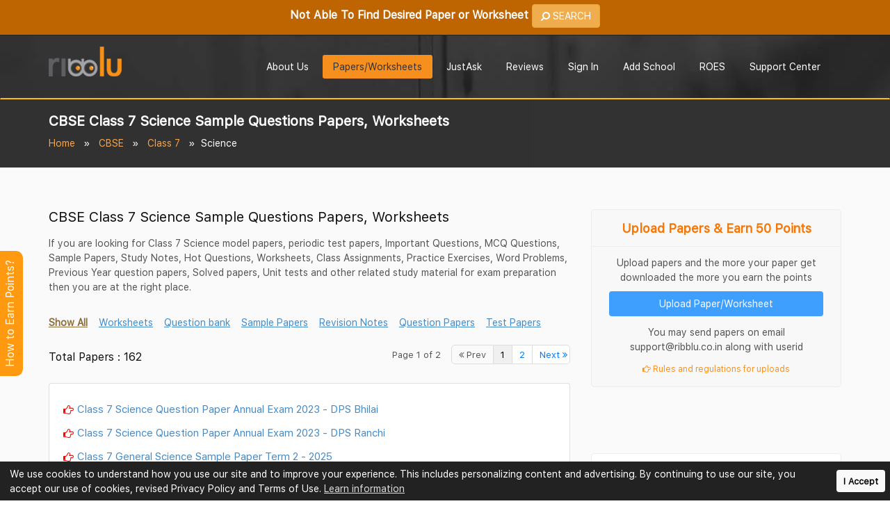

--- FILE ---
content_type: text/html; charset=UTF-8
request_url: https://www.ribblu.com/class-7-science
body_size: 73061
content:
<!DOCTYPE html> <html lang="en"> <meta http-equiv="content-type" content="text/html;charset=UTF-8" /> <head> <meta charset="utf-8"> <meta http-equiv="X-UA-Compatible" content="IE=edge"> <meta name="viewport" content="width=device-width, initial-scale=1, shrink-to-fit=no"> <meta name="description" content="Free PDF Download of CBSE Class 7 Questions Paper, Worksheets & Periodic Tests. Practice Important Questions chapter wise and score high marks."> <meta property="og:description" content="Free PDF Download of CBSE Class 7 Questions Paper, Worksheets & Periodic Tests. Practice Important Questions chapter wise and score high marks."> <meta name="keywords" content="CBSE Sample Questions Paper for Class 7 Science in PDF"> <meta name="author" content="Ribblu.com"> <link rel="canonical" href="https://www.ribblu.com/class-7-science" /><link rel="next" href="https://www.ribblu.com/class-7-science?page=2" /> <meta property="og:title" content="CBSE Class 7 Science Sample Questions Papers, Worksheets"> <title>CBSE Class 7 Science Sample Questions Papers, Worksheets</title> <meta property="og:image" content="https://www.ribblu.com/assets/img/homelogo.png"> <meta property="og:type" content="website" /> <meta name="twitter:card" content="summary" /> <meta name="twitter:site" content="@Ribblu_com" /> <meta name="twitter:creator" content="@Ribblu_com" /> <meta name="google-signin-scope" content="profile email https://www.google.com/m8/feeds"> <meta name="google-signin-client_id" content="911104597391-u7cqqet53dqtl01at1b31hq1amn55m39.apps.googleusercontent.com"> <meta name="google-signin-requestvisibleactions" content="https://schema.org/AddAction" /> <meta name="google-signin-cookiepolicy" content="single_host_origin" /> <meta name="google-site-verification" content="TlG5Qh9Rx0To3-7AZeZ3PrSlg5KUaLgNqPpfHdZaKw0" /> <meta property="og:url" content="https://www.ribblu.com/class-7-science"> <!-- App favicon --> <link rel="shortcut icon" href="https://www.ribblu.com/assets/img/favicon.png"> <!-- <link rel="preload" href="https://www.ribblu.com/assets/fonts/sfns-ttf/SFNSText-Regular.ttf" as="font" crossorigin /> <link rel="preload" href="https://www.ribblu.com/assets/fonts/sfns-ttf/SFNSText-Bold.ttf" as="font" crossorigin /> <link rel="preload" href="https://www.ribblu.com/assets/fonts/sfns-otf/SFNSText-Regular.otf" as="font" crossorigin /> <link rel="preload" href="https://www.ribblu.com/assets/fonts/sfns-otf/SFNSText-Bold.otf" as="font" crossorigin /> --> <link rel="preload" href="https://www.ribblu.com/assets/fonts/SFNSText-Regular.woff2" as="font" crossorigin /> <link rel="preload" href="https://www.ribblu.com/assets/fonts/SFNSText-Regular.woff" as="font" crossorigin /> <link rel="preload" href="https://www.ribblu.com/assets/fonts/SFNSText-Regular.ttf" as="font" crossorigin /> <!-- Bootstrap --> <style type="text/css"> :root { --url-link: https://www.ribblu.com/; } </style> <style type="text/css">/*! * Bootstrap v3.3.0 (http://getbootstrap.com) * Copyright 2011-2014 Twitter, Inc. * Licensed under MIT (https://github.com/twbs/bootstrap/blob/master/LICENSE) *//*! normalize.css v3.0.2 | MIT License | git.io/normalize */html{font-family:sans-serif;-webkit-text-size-adjust:100%;-ms-text-size-adjust:100%}body{margin:0}article,aside,details,figcaption,figure,footer,header,hgroup,main,menu,nav,section,summary{display:block}audio,canvas,progress,video{display:inline-block;vertical-align:baseline}audio:not([controls]){display:none;height:0}[hidden],template{display:none}a{background-color:transparent}a:active,a:hover{outline:0}abbr[title]{border-bottom:1px dotted}b,strong{font-weight:700}dfn{font-style:italic}h1{margin:.67em 0;font-size:2em}mark{color:#000;background:#ff0}small{font-size:80%}sub,sup{position:relative;font-size:75%;line-height:0;vertical-align:baseline}sup{top:-.5em}sub{bottom:-.25em}img{border:0}svg:not(:root){overflow:hidden}figure{margin:1em 40px}hr{height:0;-webkit-box-sizing:content-box;-moz-box-sizing:content-box;box-sizing:content-box}pre{overflow:auto}code,kbd,pre,samp{font-family:monospace,monospace;font-size:1em}button,input,optgroup,select,textarea{margin:0;font:inherit;color:inherit}button{overflow:visible}button,select{text-transform:none}button,html input[type=button],input[type=reset],input[type=submit]{-webkit-appearance:button;cursor:pointer}button[disabled],html input[disabled]{cursor:not-allowed}button::-moz-focus-inner,input::-moz-focus-inner{padding:0;border:0}input{line-height:normal}input[type=checkbox],input[type=radio]{-webkit-box-sizing:border-box;-moz-box-sizing:border-box;box-sizing:border-box;padding:0}input[type=number]::-webkit-inner-spin-button,input[type=number]::-webkit-outer-spin-button{height:auto}input[type=search]{-webkit-box-sizing:content-box;-moz-box-sizing:content-box;box-sizing:content-box;-webkit-appearance:textfield}input[type=search]::-webkit-search-cancel-button,input[type=search]::-webkit-search-decoration{-webkit-appearance:none}fieldset{padding:.35em .625em .75em;margin:0 2px;border:1px solid silver}legend{padding:0;border:0}textarea{overflow:auto}optgroup{font-weight:700}table{border-spacing:0;border-collapse:collapse}td,th{padding:0}/*! Source: https://github.com/h5bp/html5-boilerplate/blob/master/src/css/main.css */@media print{*,:before,:after{color:#000!important;text-shadow:none!important;background:transparent!important;-webkit-box-shadow:none!important;box-shadow:none!important}a,a:visited{text-decoration:underline}a[href]:after{content:" (" attr(href) ")"}abbr[title]:after{content:" (" attr(title) ")"}a[href^="#"]:after,a[href^="javascript:"]:after{content:""}pre,blockquote{border:1px solid #999;page-break-inside:avoid}thead{display:table-header-group}tr,img{page-break-inside:avoid}img{max-width:100%!important}p,h2,h3{orphans:3;widows:3}h2,h3{page-break-after:avoid}select{background:#fff!important}.navbar{display:none}.btn>.caret,.dropup>.btn>.caret{border-top-color:#000!important}.label{border:1px solid #000}.table{border-collapse:collapse!important}.table td,.table th{background-color:#fff!important}.table-bordered th,.table-bordered td{border:1px solid #ddd!important}}@font-face{font-family:'Glyphicons Halflings';src:url(https://www.ribblu.com/fonts/glyphicons-halflings-regular.eot);src:url(https://www.ribblu.com/fonts/glyphicons-halflings-regulard41d.eot?#iefix) format('embedded-opentype'),url(https://www.ribblu.com/fonts/glyphicons-halflings-regular.woff) format('woff'),url(https://www.ribblu.com/fonts/glyphicons-halflings-regular.ttf) format('truetype'),url(https://www.ribblu.com/fonts/glyphicons-halflings-regular.svg#glyphicons_halflingsregular) format('svg')}.glyphicon{position:relative;top:1px;display:inline-block;font-family:'Glyphicons Halflings';font-style:normal;font-weight:400;line-height:1;-webkit-font-smoothing:antialiased;-moz-osx-font-smoothing:grayscale}.glyphicon-asterisk:before{content:"\2a"}.glyphicon-plus:before{content:"\2b"}.glyphicon-euro:before,.glyphicon-eur:before{content:"\20ac"}.glyphicon-minus:before{content:"\2212"}.glyphicon-cloud:before{content:"\2601"}.glyphicon-envelope:before{content:"\2709"}.glyphicon-pencil:before{content:"\270f"}.glyphicon-glass:before{content:"\e001"}.glyphicon-music:before{content:"\e002"}.glyphicon-search:before{content:"\e003"}.glyphicon-heart:before{content:"\e005"}.glyphicon-star:before{content:"\e006"}.glyphicon-star-empty:before{content:"\e007"}.glyphicon-user:before{content:"\e008"}.glyphicon-film:before{content:"\e009"}.glyphicon-th-large:before{content:"\e010"}.glyphicon-th:before{content:"\e011"}.glyphicon-th-list:before{content:"\e012"}.glyphicon-ok:before{content:"\e013"}.glyphicon-remove:before{content:"\e014"}.glyphicon-zoom-in:before{content:"\e015"}.glyphicon-zoom-out:before{content:"\e016"}.glyphicon-off:before{content:"\e017"}.glyphicon-signal:before{content:"\e018"}.glyphicon-cog:before{content:"\e019"}.glyphicon-trash:before{content:"\e020"}.glyphicon-home:before{content:"\e021"}.glyphicon-file:before{content:"\e022"}.glyphicon-time:before{content:"\e023"}.glyphicon-road:before{content:"\e024"}.glyphicon-download-alt:before{content:"\e025"}.glyphicon-download:before{content:"\e026"}.glyphicon-upload:before{content:"\e027"}.glyphicon-inbox:before{content:"\e028"}.glyphicon-play-circle:before{content:"\e029"}.glyphicon-repeat:before{content:"\e030"}.glyphicon-refresh:before{content:"\e031"}.glyphicon-list-alt:before{content:"\e032"}.glyphicon-lock:before{content:"\e033"}.glyphicon-flag:before{content:"\e034"}.glyphicon-headphones:before{content:"\e035"}.glyphicon-volume-off:before{content:"\e036"}.glyphicon-volume-down:before{content:"\e037"}.glyphicon-volume-up:before{content:"\e038"}.glyphicon-qrcode:before{content:"\e039"}.glyphicon-barcode:before{content:"\e040"}.glyphicon-tag:before{content:"\e041"}.glyphicon-tags:before{content:"\e042"}.glyphicon-book:before{content:"\e043"}.glyphicon-bookmark:before{content:"\e044"}.glyphicon-print:before{content:"\e045"}.glyphicon-camera:before{content:"\e046"}.glyphicon-font:before{content:"\e047"}.glyphicon-bold:before{content:"\e048"}.glyphicon-italic:before{content:"\e049"}.glyphicon-text-height:before{content:"\e050"}.glyphicon-text-width:before{content:"\e051"}.glyphicon-align-left:before{content:"\e052"}.glyphicon-align-center:before{content:"\e053"}.glyphicon-align-right:before{content:"\e054"}.glyphicon-align-justify:before{content:"\e055"}.glyphicon-list:before{content:"\e056"}.glyphicon-indent-left:before{content:"\e057"}.glyphicon-indent-right:before{content:"\e058"}.glyphicon-facetime-video:before{content:"\e059"}.glyphicon-picture:before{content:"\e060"}.glyphicon-map-marker:before{content:"\e062"}.glyphicon-adjust:before{content:"\e063"}.glyphicon-tint:before{content:"\e064"}.glyphicon-edit:before{content:"\e065"}.glyphicon-share:before{content:"\e066"}.glyphicon-check:before{content:"\e067"}.glyphicon-move:before{content:"\e068"}.glyphicon-step-backward:before{content:"\e069"}.glyphicon-fast-backward:before{content:"\e070"}.glyphicon-backward:before{content:"\e071"}.glyphicon-play:before{content:"\e072"}.glyphicon-pause:before{content:"\e073"}.glyphicon-stop:before{content:"\e074"}.glyphicon-forward:before{content:"\e075"}.glyphicon-fast-forward:before{content:"\e076"}.glyphicon-step-forward:before{content:"\e077"}.glyphicon-eject:before{content:"\e078"}.glyphicon-chevron-left:before{content:"\e079"}.glyphicon-chevron-right:before{content:"\e080"}.glyphicon-plus-sign:before{content:"\e081"}.glyphicon-minus-sign:before{content:"\e082"}.glyphicon-remove-sign:before{content:"\e083"}.glyphicon-ok-sign:before{content:"\e084"}.glyphicon-question-sign:before{content:"\e085"}.glyphicon-info-sign:before{content:"\e086"}.glyphicon-screenshot:before{content:"\e087"}.glyphicon-remove-circle:before{content:"\e088"}.glyphicon-ok-circle:before{content:"\e089"}.glyphicon-ban-circle:before{content:"\e090"}.glyphicon-arrow-left:before{content:"\e091"}.glyphicon-arrow-right:before{content:"\e092"}.glyphicon-arrow-up:before{content:"\e093"}.glyphicon-arrow-down:before{content:"\e094"}.glyphicon-share-alt:before{content:"\e095"}.glyphicon-resize-full:before{content:"\e096"}.glyphicon-resize-small:before{content:"\e097"}.glyphicon-exclamation-sign:before{content:"\e101"}.glyphicon-gift:before{content:"\e102"}.glyphicon-leaf:before{content:"\e103"}.glyphicon-fire:before{content:"\e104"}.glyphicon-eye-open:before{content:"\e105"}.glyphicon-eye-close:before{content:"\e106"}.glyphicon-warning-sign:before{content:"\e107"}.glyphicon-plane:before{content:"\e108"}.glyphicon-calendar:before{content:"\e109"}.glyphicon-random:before{content:"\e110"}.glyphicon-comment:before{content:"\e111"}.glyphicon-magnet:before{content:"\e112"}.glyphicon-chevron-up:before{content:"\e113"}.glyphicon-chevron-down:before{content:"\e114"}.glyphicon-retweet:before{content:"\e115"}.glyphicon-shopping-cart:before{content:"\e116"}.glyphicon-folder-close:before{content:"\e117"}.glyphicon-folder-open:before{content:"\e118"}.glyphicon-resize-vertical:before{content:"\e119"}.glyphicon-resize-horizontal:before{content:"\e120"}.glyphicon-hdd:before{content:"\e121"}.glyphicon-bullhorn:before{content:"\e122"}.glyphicon-bell:before{content:"\e123"}.glyphicon-certificate:before{content:"\e124"}.glyphicon-thumbs-up:before{content:"\e125"}.glyphicon-thumbs-down:before{content:"\e126"}.glyphicon-hand-right:before{content:"\e127"}.glyphicon-hand-left:before{content:"\e128"}.glyphicon-hand-up:before{content:"\e129"}.glyphicon-hand-down:before{content:"\e130"}.glyphicon-circle-arrow-right:before{content:"\e131"}.glyphicon-circle-arrow-left:before{content:"\e132"}.glyphicon-circle-arrow-up:before{content:"\e133"}.glyphicon-circle-arrow-down:before{content:"\e134"}.glyphicon-globe:before{content:"\e135"}.glyphicon-wrench:before{content:"\e136"}.glyphicon-tasks:before{content:"\e137"}.glyphicon-filter:before{content:"\e138"}.glyphicon-briefcase:before{content:"\e139"}.glyphicon-fullscreen:before{content:"\e140"}.glyphicon-dashboard:before{content:"\e141"}.glyphicon-paperclip:before{content:"\e142"}.glyphicon-heart-empty:before{content:"\e143"}.glyphicon-link:before{content:"\e144"}.glyphicon-phone:before{content:"\e145"}.glyphicon-pushpin:before{content:"\e146"}.glyphicon-usd:before{content:"\e148"}.glyphicon-gbp:before{content:"\e149"}.glyphicon-sort:before{content:"\e150"}.glyphicon-sort-by-alphabet:before{content:"\e151"}.glyphicon-sort-by-alphabet-alt:before{content:"\e152"}.glyphicon-sort-by-order:before{content:"\e153"}.glyphicon-sort-by-order-alt:before{content:"\e154"}.glyphicon-sort-by-attributes:before{content:"\e155"}.glyphicon-sort-by-attributes-alt:before{content:"\e156"}.glyphicon-unchecked:before{content:"\e157"}.glyphicon-expand:before{content:"\e158"}.glyphicon-collapse-down:before{content:"\e159"}.glyphicon-collapse-up:before{content:"\e160"}.glyphicon-log-in:before{content:"\e161"}.glyphicon-flash:before{content:"\e162"}.glyphicon-log-out:before{content:"\e163"}.glyphicon-new-window:before{content:"\e164"}.glyphicon-record:before{content:"\e165"}.glyphicon-save:before{content:"\e166"}.glyphicon-open:before{content:"\e167"}.glyphicon-saved:before{content:"\e168"}.glyphicon-import:before{content:"\e169"}.glyphicon-export:before{content:"\e170"}.glyphicon-send:before{content:"\e171"}.glyphicon-floppy-disk:before{content:"\e172"}.glyphicon-floppy-saved:before{content:"\e173"}.glyphicon-floppy-remove:before{content:"\e174"}.glyphicon-floppy-save:before{content:"\e175"}.glyphicon-floppy-open:before{content:"\e176"}.glyphicon-credit-card:before{content:"\e177"}.glyphicon-transfer:before{content:"\e178"}.glyphicon-cutlery:before{content:"\e179"}.glyphicon-header:before{content:"\e180"}.glyphicon-compressed:before{content:"\e181"}.glyphicon-earphone:before{content:"\e182"}.glyphicon-phone-alt:before{content:"\e183"}.glyphicon-tower:before{content:"\e184"}.glyphicon-stats:before{content:"\e185"}.glyphicon-sd-video:before{content:"\e186"}.glyphicon-hd-video:before{content:"\e187"}.glyphicon-subtitles:before{content:"\e188"}.glyphicon-sound-stereo:before{content:"\e189"}.glyphicon-sound-dolby:before{content:"\e190"}.glyphicon-sound-5-1:before{content:"\e191"}.glyphicon-sound-6-1:before{content:"\e192"}.glyphicon-sound-7-1:before{content:"\e193"}.glyphicon-copyright-mark:before{content:"\e194"}.glyphicon-registration-mark:before{content:"\e195"}.glyphicon-cloud-download:before{content:"\e197"}.glyphicon-cloud-upload:before{content:"\e198"}.glyphicon-tree-conifer:before{content:"\e199"}.glyphicon-tree-deciduous:before{content:"\e200"}*{-webkit-box-sizing:border-box;-moz-box-sizing:border-box;box-sizing:border-box}:before,:after{-webkit-box-sizing:border-box;-moz-box-sizing:border-box;box-sizing:border-box}html{-webkit-tap-highlight-color:rgba(0,0,0,0)}body{font-family:"Helvetica Neue",Helvetica,Arial,sans-serif;line-height:1.42857143;color:#333;background-color:#fff}input,button,select,textarea{font-family:inherit;font-size:inherit;line-height:inherit}a{color:#428bca;text-decoration:none}a:hover,a:focus{color:#2a6496;text-decoration:underline}a:focus{outline:thin dotted;outline:5px auto -webkit-focus-ring-color;outline-offset:-2px}figure{margin:0}img{vertical-align:middle}.img-responsive,.thumbnail>img,.thumbnail a>img,.carousel-inner>.item>img,.carousel-inner>.item>a>img{display:block;max-width:100%;height:auto}.img-rounded{border-radius:6px}.img-thumbnail{display:inline-block;max-width:100%;height:auto;padding:4px;line-height:1.42857143;background-color:#fff;border:1px solid #ddd;border-radius:4px;-webkit-transition:all .2s ease-in-out;-o-transition:all .2s ease-in-out;transition:all .2s ease-in-out}.img-circle{border-radius:50%}hr{margin-top:20px;margin-bottom:20px;border:0;border-top:1px solid #eee}.sr-only{position:absolute;width:1px;height:1px;padding:0;margin:-1px;overflow:hidden;clip:rect(0,0,0,0);border:0}.sr-only-focusable:active,.sr-only-focusable:focus{position:static;width:auto;height:auto;margin:0;overflow:visible;clip:auto}h1,h2,h3,h4,h5,h6,.h1,.h2,.h3,.h4,.h5,.h6{font-family:inherit;font-weight:500;line-height:1.1;color:inherit}h1 small,h2 small,h3 small,h4 small,h5 small,h6 small,.h1 small,.h2 small,.h3 small,.h4 small,.h5 small,.h6 small,h1 .small,h2 .small,h3 .small,h4 .small,h5 .small,h6 .small,.h1 .small,.h2 .small,.h3 .small,.h4 .small,.h5 .small,.h6 .small{font-weight:400;line-height:1;color:#777}h1,.h1,h2,.h2,h3,.h3{margin-top:20px;margin-bottom:10px}h1 small,.h1 small,h2 small,.h2 small,h3 small,.h3 small,h1 .small,.h1 .small,h2 .small,.h2 .small,h3 .small,.h3 .small{font-size:65%}h4,.h4,h5,.h5,h6,.h6{margin-top:10px;margin-bottom:10px}h4 small,.h4 small,h5 small,.h5 small,h6 small,.h6 small,h4 .small,.h4 .small,h5 .small,.h5 .small,h6 .small,.h6 .small{font-size:75%}h1,.h1{font-size:36px}h2,.h2{font-size:30px}h3,.h3{font-size:24px}h4,.h4{font-size:18px}h5,.h5{font-size:14px}h6,.h6{font-size:12px}p{margin:0 0 10px}.lead{margin-bottom:20px;font-size:16px;font-weight:300;line-height:1.4}@media (min-width:768px){.lead{font-size:21px}}small,.small{font-size:85%}mark,.mark{padding:.2em;background-color:#fcf8e3}.text-left{text-align:left}.text-right{text-align:right}.text-center{text-align:center}.text-justify{text-align:justify}.text-nowrap{white-space:nowrap}.text-lowercase{text-transform:lowercase}.text-uppercase{text-transform:uppercase}.text-capitalize{text-transform:capitalize}.text-muted{color:#777 !important}.text-primary{color:#428bca !important}a.text-primary:hover{color:#3071a9}.text-success{color:#28a745 !important}a.text-success:hover{color:#2b542c}.text-info{color:#31708f !important}a.text-info:hover{color:#245269}.text-warning{color:#8a6d3b !important}a.text-warning:hover{color:#66512c}.text-danger{color:#dc3545 !important}a.text-danger:hover{color:#843534}.bg-primary{color:#fff !important;background-color:#428bca !important}a.bg-primary:hover{background-color:#3071a9}.bg-success{background-color:#dff0d8 !important}a.bg-success:hover{background-color:#c1e2b3}.bg-info{background-color:#d9edf7 !important}a.bg-info:hover{background-color:#afd9ee}.bg-warning{background-color:#fcf8e3 !important}a.bg-warning:hover{background-color:#f7ecb5}.bg-danger{background-color:#f2dede !important}a.bg-danger:hover{background-color:#e4b9b9}.page-header{padding-bottom:9px;margin:40px 0 20px;border-bottom:1px solid #eee}ul,ol{margin-top:0;margin-bottom:10px}ul ul,ol ul,ul ol,ol ol{margin-bottom:0}.list-unstyled{padding-left:0;list-style:none}.list-inline{padding-left:0;margin-left:-5px;list-style:none}.list-inline>li{display:inline-block;padding-right:5px;padding-left:5px}dl{margin-top:0;margin-bottom:20px}dt,dd{line-height:1.42857143}dt{font-weight:700}dd{margin-left:0}@media (min-width:768px){.dl-horizontal dt{float:left;width:160px;overflow:hidden;clear:left;text-align:right;text-overflow:ellipsis;white-space:nowrap}.dl-horizontal dd{margin-left:180px}}abbr[title],abbr[data-original-title]{cursor:help;border-bottom:1px dotted #777}.initialism{font-size:90%;text-transform:uppercase}blockquote{padding:10px 20px;margin:0 0 20px;font-size:17.5px;border-left:5px solid #eee}blockquote p:last-child,blockquote ul:last-child,blockquote ol:last-child{margin-bottom:0}blockquote footer,blockquote small,blockquote .small{display:block;font-size:80%;line-height:1.42857143;color:#777}blockquote footer:before,blockquote small:before,blockquote .small:before{content:'\2014 \00A0'}.blockquote-reverse,blockquote.pull-right{padding-right:15px;padding-left:0;text-align:right;border-right:5px solid #eee;border-left:0}.blockquote-reverse footer:before,blockquote.pull-right footer:before,.blockquote-reverse small:before,blockquote.pull-right small:before,.blockquote-reverse .small:before,blockquote.pull-right .small:before{content:''}.blockquote-reverse footer:after,blockquote.pull-right footer:after,.blockquote-reverse small:after,blockquote.pull-right small:after,.blockquote-reverse .small:after,blockquote.pull-right .small:after{content:'\00A0 \2014'}address{margin-bottom:20px;font-style:normal;line-height:1.42857143}code,kbd,pre,samp{font-family:Menlo,Monaco,Consolas,"Courier New",monospace}code{padding:2px 4px;font-size:90%;color:#c7254e;background-color:#f9f2f4;border-radius:4px}kbd{padding:2px 4px;font-size:90%;color:#fff;background-color:#333;border-radius:3px;-webkit-box-shadow:inset 0 -1px 0 rgba(0,0,0,.25);box-shadow:inset 0 -1px 0 rgba(0,0,0,.25)}kbd kbd{padding:0;font-size:100%;font-weight:700;-webkit-box-shadow:none;box-shadow:none}pre{display:block;padding:9.5px;margin:0 0 10px;font-size:13px;line-height:1.42857143;color:#333;word-break:break-all;word-wrap:break-word;background-color:#f5f5f5;border:1px solid #ccc;border-radius:4px}pre code{padding:0;font-size:inherit;color:inherit;white-space:pre-wrap;background-color:transparent;border-radius:0}.pre-scrollable{max-height:340px;overflow-y:scroll}.container{padding-right:15px;padding-left:15px;margin-right:auto;margin-left:auto}@media (min-width:768px){.container{width:750px}}@media (min-width:992px){.container{width:970px}}@media (min-width:1200px){.container{width:1170px}}.container-fluid{padding-right:15px;padding-left:15px;margin-right:auto;margin-left:auto}.row{margin-right:-15px;margin-left:-15px}.col-xs-1,.col-sm-1,.col-md-1,.col-lg-1,.col-xs-2,.col-sm-2,.col-md-2,.col-lg-2,.col-xs-3,.col-sm-3,.col-md-3,.col-lg-3,.col-xs-4,.col-sm-4,.col-md-4,.col-lg-4,.col-xs-5,.col-sm-5,.col-md-5,.col-lg-5,.col-xs-6,.col-sm-6,.col-md-6,.col-lg-6,.col-xs-7,.col-sm-7,.col-md-7,.col-lg-7,.col-xs-8,.col-sm-8,.col-md-8,.col-lg-8,.col-xs-9,.col-sm-9,.col-md-9,.col-lg-9,.col-xs-10,.col-sm-10,.col-md-10,.col-lg-10,.col-xs-11,.col-sm-11,.col-md-11,.col-lg-11,.col-xs-12,.col-sm-12,.col-md-12,.col-lg-12{position:relative;min-height:1px;padding-right:15px;padding-left:15px}.col-xs-1,.col-xs-2,.col-xs-3,.col-xs-4,.col-xs-5,.col-xs-6,.col-xs-7,.col-xs-8,.col-xs-9,.col-xs-10,.col-xs-11,.col-xs-12{float:left}.col-xs-12{width:100%}.col-xs-11{width:91.66666667%}.col-xs-10{width:83.33333333%}.col-xs-9{width:75%}.col-xs-8{width:66.66666667%}.col-xs-7{width:58.33333333%}.col-xs-6{width:50%}.col-xs-5{width:41.66666667%}.col-xs-4{width:33.33333333%}.col-xs-3{width:25%}.col-xs-2{width:16.66666667%}.col-xs-1{width:8.33333333%}.col-xs-pull-12{right:100%}.col-xs-pull-11{right:91.66666667%}.col-xs-pull-10{right:83.33333333%}.col-xs-pull-9{right:75%}.col-xs-pull-8{right:66.66666667%}.col-xs-pull-7{right:58.33333333%}.col-xs-pull-6{right:50%}.col-xs-pull-5{right:41.66666667%}.col-xs-pull-4{right:33.33333333%}.col-xs-pull-3{right:25%}.col-xs-pull-2{right:16.66666667%}.col-xs-pull-1{right:8.33333333%}.col-xs-pull-0{right:auto}.col-xs-push-12{left:100%}.col-xs-push-11{left:91.66666667%}.col-xs-push-10{left:83.33333333%}.col-xs-push-9{left:75%}.col-xs-push-8{left:66.66666667%}.col-xs-push-7{left:58.33333333%}.col-xs-push-6{left:50%}.col-xs-push-5{left:41.66666667%}.col-xs-push-4{left:33.33333333%}.col-xs-push-3{left:25%}.col-xs-push-2{left:16.66666667%}.col-xs-push-1{left:8.33333333%}.col-xs-push-0{left:auto}.col-xs-offset-12{margin-left:100%}.col-xs-offset-11{margin-left:91.66666667%}.col-xs-offset-10{margin-left:83.33333333%}.col-xs-offset-9{margin-left:75%}.col-xs-offset-8{margin-left:66.66666667%}.col-xs-offset-7{margin-left:58.33333333%}.col-xs-offset-6{margin-left:50%}.col-xs-offset-5{margin-left:41.66666667%}.col-xs-offset-4{margin-left:33.33333333%}.col-xs-offset-3{margin-left:25%}.col-xs-offset-2{margin-left:16.66666667%}.col-xs-offset-1{margin-left:8.33333333%}.col-xs-offset-0{margin-left:0}@media (min-width:768px){.col-sm-1,.col-sm-2,.col-sm-3,.col-sm-4,.col-sm-5,.col-sm-6,.col-sm-7,.col-sm-8,.col-sm-9,.col-sm-10,.col-sm-11,.col-sm-12{float:left}.col-sm-12{width:100%}.col-sm-11{width:91.66666667%}.col-sm-10{width:83.33333333%}.col-sm-9{width:75%}.col-sm-8{width:66.66666667%}.col-sm-7{width:58.33333333%}.col-sm-6{width:50%}.col-sm-5{width:41.66666667%}.col-sm-4{width:33.33333333%}.col-sm-3{width:25%}.col-sm-2{width:16.66666667%}.col-sm-1{width:8.33333333%}.col-sm-pull-12{right:100%}.col-sm-pull-11{right:91.66666667%}.col-sm-pull-10{right:83.33333333%}.col-sm-pull-9{right:75%}.col-sm-pull-8{right:66.66666667%}.col-sm-pull-7{right:58.33333333%}.col-sm-pull-6{right:50%}.col-sm-pull-5{right:41.66666667%}.col-sm-pull-4{right:33.33333333%}.col-sm-pull-3{right:25%}.col-sm-pull-2{right:16.66666667%}.col-sm-pull-1{right:8.33333333%}.col-sm-pull-0{right:auto}.col-sm-push-12{left:100%}.col-sm-push-11{left:91.66666667%}.col-sm-push-10{left:83.33333333%}.col-sm-push-9{left:75%}.col-sm-push-8{left:66.66666667%}.col-sm-push-7{left:58.33333333%}.col-sm-push-6{left:50%}.col-sm-push-5{left:41.66666667%}.col-sm-push-4{left:33.33333333%}.col-sm-push-3{left:25%}.col-sm-push-2{left:16.66666667%}.col-sm-push-1{left:8.33333333%}.col-sm-push-0{left:auto}.col-sm-offset-12{margin-left:100%}.col-sm-offset-11{margin-left:91.66666667%}.col-sm-offset-10{margin-left:83.33333333%}.col-sm-offset-9{margin-left:75%}.col-sm-offset-8{margin-left:66.66666667%}.col-sm-offset-7{margin-left:58.33333333%}.col-sm-offset-6{margin-left:50%}.col-sm-offset-5{margin-left:41.66666667%}.col-sm-offset-4{margin-left:33.33333333%}.col-sm-offset-3{margin-left:25%}.col-sm-offset-2{margin-left:16.66666667%}.col-sm-offset-1{margin-left:8.33333333%}.col-sm-offset-0{margin-left:0}}@media (min-width:992px){.col-md-1,.col-md-2,.col-md-3,.col-md-4,.col-md-5,.col-md-6,.col-md-7,.col-md-8,.col-md-9,.col-md-10,.col-md-11,.col-md-12{float:left}.col-md-12{width:100%}.col-md-11{width:91.66666667%}.col-md-10{width:83.33333333%}.col-md-9{width:75%}.col-md-8{width:66.66666667%}.col-md-7{width:58.33333333%}.col-md-6{width:50%}.col-md-5{width:41.66666667%}.col-md-4{width:33.33333333%}.col-md-3{width:25%}.col-md-2{width:16.66666667%}.col-md-1{width:8.33333333%}.col-md-pull-12{right:100%}.col-md-pull-11{right:91.66666667%}.col-md-pull-10{right:83.33333333%}.col-md-pull-9{right:75%}.col-md-pull-8{right:66.66666667%}.col-md-pull-7{right:58.33333333%}.col-md-pull-6{right:50%}.col-md-pull-5{right:41.66666667%}.col-md-pull-4{right:33.33333333%}.col-md-pull-3{right:25%}.col-md-pull-2{right:16.66666667%}.col-md-pull-1{right:8.33333333%}.col-md-pull-0{right:auto}.col-md-push-12{left:100%}.col-md-push-11{left:91.66666667%}.col-md-push-10{left:83.33333333%}.col-md-push-9{left:75%}.col-md-push-8{left:66.66666667%}.col-md-push-7{left:58.33333333%}.col-md-push-6{left:50%}.col-md-push-5{left:41.66666667%}.col-md-push-4{left:33.33333333%}.col-md-push-3{left:25%}.col-md-push-2{left:16.66666667%}.col-md-push-1{left:8.33333333%}.col-md-push-0{left:auto}.col-md-offset-12{margin-left:100%}.col-md-offset-11{margin-left:91.66666667%}.col-md-offset-10{margin-left:83.33333333%}.col-md-offset-9{margin-left:75%}.col-md-offset-8{margin-left:66.66666667%}.col-md-offset-7{margin-left:58.33333333%}.col-md-offset-6{margin-left:50%}.col-md-offset-5{margin-left:41.66666667%}.col-md-offset-4{margin-left:33.33333333%}.col-md-offset-3{margin-left:25%}.col-md-offset-2{margin-left:16.66666667%}.col-md-offset-1{margin-left:8.33333333%}.col-md-offset-0{margin-left:0}}@media (min-width:1200px){.col-lg-1,.col-lg-2,.col-lg-3,.col-lg-4,.col-lg-5,.col-lg-6,.col-lg-7,.col-lg-8,.col-lg-9,.col-lg-10,.col-lg-11,.col-lg-12{float:left}.col-lg-12{width:100%}.col-lg-11{width:91.66666667%}.col-lg-10{width:83.33333333%}.col-lg-9{width:75%}.col-lg-8{width:66.66666667%}.col-lg-7{width:58.33333333%}.col-lg-6{width:50%}.col-lg-5{width:41.66666667%}.col-lg-4{width:33.33333333%}.col-lg-3{width:25%}.col-lg-2{width:16.66666667%}.col-lg-1{width:8.33333333%}.col-lg-pull-12{right:100%}.col-lg-pull-11{right:91.66666667%}.col-lg-pull-10{right:83.33333333%}.col-lg-pull-9{right:75%}.col-lg-pull-8{right:66.66666667%}.col-lg-pull-7{right:58.33333333%}.col-lg-pull-6{right:50%}.col-lg-pull-5{right:41.66666667%}.col-lg-pull-4{right:33.33333333%}.col-lg-pull-3{right:25%}.col-lg-pull-2{right:16.66666667%}.col-lg-pull-1{right:8.33333333%}.col-lg-pull-0{right:auto}.col-lg-push-12{left:100%}.col-lg-push-11{left:91.66666667%}.col-lg-push-10{left:83.33333333%}.col-lg-push-9{left:75%}.col-lg-push-8{left:66.66666667%}.col-lg-push-7{left:58.33333333%}.col-lg-push-6{left:50%}.col-lg-push-5{left:41.66666667%}.col-lg-push-4{left:33.33333333%}.col-lg-push-3{left:25%}.col-lg-push-2{left:16.66666667%}.col-lg-push-1{left:8.33333333%}.col-lg-push-0{left:auto}.col-lg-offset-12{margin-left:100%}.col-lg-offset-11{margin-left:91.66666667%}.col-lg-offset-10{margin-left:83.33333333%}.col-lg-offset-9{margin-left:75%}.col-lg-offset-8{margin-left:66.66666667%}.col-lg-offset-7{margin-left:58.33333333%}.col-lg-offset-6{margin-left:50%}.col-lg-offset-5{margin-left:41.66666667%}.col-lg-offset-4{margin-left:33.33333333%}.col-lg-offset-3{margin-left:25%}.col-lg-offset-2{margin-left:16.66666667%}.col-lg-offset-1{margin-left:8.33333333%}.col-lg-offset-0{margin-left:0}}table{background-color:transparent}caption{padding-top:8px;padding-bottom:8px;color:#777;text-align:left}th{text-align:left}.table{width:100%;max-width:100%;margin-bottom:20px}.table>thead>tr>th,.table>tbody>tr>th,.table>tfoot>tr>th,.table>thead>tr>td,.table>tbody>tr>td,.table>tfoot>tr>td{padding:8px;line-height:1.42857143;vertical-align:top;border-top:1px solid #ddd}.table>thead>tr>th{vertical-align:bottom;border-bottom:2px solid #ddd}.table>caption+thead>tr:first-child>th,.table>colgroup+thead>tr:first-child>th,.table>thead:first-child>tr:first-child>th,.table>caption+thead>tr:first-child>td,.table>colgroup+thead>tr:first-child>td,.table>thead:first-child>tr:first-child>td{border-top:0}.table>tbody+tbody{border-top:2px solid #ddd}.table .table{background-color:#fff}.table-condensed>thead>tr>th,.table-condensed>tbody>tr>th,.table-condensed>tfoot>tr>th,.table-condensed>thead>tr>td,.table-condensed>tbody>tr>td,.table-condensed>tfoot>tr>td{padding:5px}.table-bordered{border:1px solid #ddd}.table-bordered>thead>tr>th,.table-bordered>tbody>tr>th,.table-bordered>tfoot>tr>th,.table-bordered>thead>tr>td,.table-bordered>tbody>tr>td,.table-bordered>tfoot>tr>td{border:1px solid #ddd}.table-bordered>thead>tr>th,.table-bordered>thead>tr>td{border-bottom-width:2px}.table-striped>tbody>tr:nth-child(odd){background-color:rgba(0,0,0,.05)}.table-hover>tbody>tr:hover{background-color:#f5f5f5}table col[class*=col-]{position:static;display:table-column;float:none}table td[class*=col-],table th[class*=col-]{position:static;display:table-cell;float:none}.table>thead>tr>td.active,.table>tbody>tr>td.active,.table>tfoot>tr>td.active,.table>thead>tr>th.active,.table>tbody>tr>th.active,.table>tfoot>tr>th.active,.table>thead>tr.active>td,.table>tbody>tr.active>td,.table>tfoot>tr.active>td,.table>thead>tr.active>th,.table>tbody>tr.active>th,.table>tfoot>tr.active>th{background-color:#f5f5f5}.table-hover>tbody>tr>td.active:hover,.table-hover>tbody>tr>th.active:hover,.table-hover>tbody>tr.active:hover>td,.table-hover>tbody>tr:hover>.active,.table-hover>tbody>tr.active:hover>th{background-color:#e8e8e8}.table>thead>tr>td.success,.table>tbody>tr>td.success,.table>tfoot>tr>td.success,.table>thead>tr>th.success,.table>tbody>tr>th.success,.table>tfoot>tr>th.success,.table>thead>tr.success>td,.table>tbody>tr.success>td,.table>tfoot>tr.success>td,.table>thead>tr.success>th,.table>tbody>tr.success>th,.table>tfoot>tr.success>th{background-color:#dff0d8}.table-hover>tbody>tr>td.success:hover,.table-hover>tbody>tr>th.success:hover,.table-hover>tbody>tr.success:hover>td,.table-hover>tbody>tr:hover>.success,.table-hover>tbody>tr.success:hover>th{background-color:#d0e9c6}.table>thead>tr>td.info,.table>tbody>tr>td.info,.table>tfoot>tr>td.info,.table>thead>tr>th.info,.table>tbody>tr>th.info,.table>tfoot>tr>th.info,.table>thead>tr.info>td,.table>tbody>tr.info>td,.table>tfoot>tr.info>td,.table>thead>tr.info>th,.table>tbody>tr.info>th,.table>tfoot>tr.info>th{background-color:#d9edf7}.table-hover>tbody>tr>td.info:hover,.table-hover>tbody>tr>th.info:hover,.table-hover>tbody>tr.info:hover>td,.table-hover>tbody>tr:hover>.info,.table-hover>tbody>tr.info:hover>th{background-color:#c4e3f3}.table>thead>tr>td.warning,.table>tbody>tr>td.warning,.table>tfoot>tr>td.warning,.table>thead>tr>th.warning,.table>tbody>tr>th.warning,.table>tfoot>tr>th.warning,.table>thead>tr.warning>td,.table>tbody>tr.warning>td,.table>tfoot>tr.warning>td,.table>thead>tr.warning>th,.table>tbody>tr.warning>th,.table>tfoot>tr.warning>th{background-color:#fcf8e3}.table-hover>tbody>tr>td.warning:hover,.table-hover>tbody>tr>th.warning:hover,.table-hover>tbody>tr.warning:hover>td,.table-hover>tbody>tr:hover>.warning,.table-hover>tbody>tr.warning:hover>th{background-color:#faf2cc}.table>thead>tr>td.danger,.table>tbody>tr>td.danger,.table>tfoot>tr>td.danger,.table>thead>tr>th.danger,.table>tbody>tr>th.danger,.table>tfoot>tr>th.danger,.table>thead>tr.danger>td,.table>tbody>tr.danger>td,.table>tfoot>tr.danger>td,.table>thead>tr.danger>th,.table>tbody>tr.danger>th,.table>tfoot>tr.danger>th{background-color:#f2dede}.table-hover>tbody>tr>td.danger:hover,.table-hover>tbody>tr>th.danger:hover,.table-hover>tbody>tr.danger:hover>td,.table-hover>tbody>tr:hover>.danger,.table-hover>tbody>tr.danger:hover>th{background-color:#ebcccc}.table-responsive{min-height:.01%;overflow-x:auto}@media screen and (max-width:767px){.table-responsive{width:100%;margin-bottom:15px;overflow-y:hidden;-ms-overflow-style:-ms-autohiding-scrollbar;border:1px solid #ddd}.table-responsive>.table{margin-bottom:0}.table-responsive>.table>thead>tr>th,.table-responsive>.table>tbody>tr>th,.table-responsive>.table>tfoot>tr>th,.table-responsive>.table>thead>tr>td,.table-responsive>.table>tbody>tr>td,.table-responsive>.table>tfoot>tr>td{white-space:nowrap}.table-responsive>.table-bordered{border:0}.table-responsive>.table-bordered>thead>tr>th:first-child,.table-responsive>.table-bordered>tbody>tr>th:first-child,.table-responsive>.table-bordered>tfoot>tr>th:first-child,.table-responsive>.table-bordered>thead>tr>td:first-child,.table-responsive>.table-bordered>tbody>tr>td:first-child,.table-responsive>.table-bordered>tfoot>tr>td:first-child{border-left:0}.table-responsive>.table-bordered>thead>tr>th:last-child,.table-responsive>.table-bordered>tbody>tr>th:last-child,.table-responsive>.table-bordered>tfoot>tr>th:last-child,.table-responsive>.table-bordered>thead>tr>td:last-child,.table-responsive>.table-bordered>tbody>tr>td:last-child,.table-responsive>.table-bordered>tfoot>tr>td:last-child{border-right:0}.table-responsive>.table-bordered>tbody>tr:last-child>th,.table-responsive>.table-bordered>tfoot>tr:last-child>th,.table-responsive>.table-bordered>tbody>tr:last-child>td,.table-responsive>.table-bordered>tfoot>tr:last-child>td{border-bottom:0}}fieldset{min-width:0;padding:0;margin:0;border:0}legend{display:block;width:100%;padding:0;margin-bottom:20px;font-size:21px;line-height:inherit;color:#333;border:0;border-bottom:1px solid #e5e5e5}label{display:inline-block;max-width:100%;margin-bottom:5px;font-weight:700}input[type=search]{-webkit-box-sizing:border-box;-moz-box-sizing:border-box;box-sizing:border-box}input[type=radio],input[type=checkbox]{margin:4px 0 0;margin-top:1px \9;line-height:normal}input[type=file]{display:block}input[type=range]{display:block;width:100%}select[multiple],select[size]{height:auto}input[type=file]:focus,input[type=radio]:focus,input[type=checkbox]:focus{outline:thin dotted;outline:5px auto -webkit-focus-ring-color;outline-offset:-2px}output{display:block;padding-top:7px;font-size:14px;line-height:1.42857143;color:#555}.form-control{display:block;width:100%;height:45px;padding:6px 12px;font-size:14px;line-height:1.42857143;color:#555;background-color:#fff;background-image:none;border:1px solid #ccc;border-radius:4px;-webkit-box-shadow:inset 0 1px 1px rgba(0,0,0,.075);box-shadow:inset 0 1px 1px rgba(0,0,0,.075);-webkit-transition:border-color ease-in-out .15s,-webkit-box-shadow ease-in-out .15s;-o-transition:border-color ease-in-out .15s,box-shadow ease-in-out .15s;transition:border-color ease-in-out .15s,box-shadow ease-in-out .15s}.form-control:focus{border-color:#66afe9;outline:0;-webkit-box-shadow:inset 0 1px 1px rgba(0,0,0,.075),0 0 8px rgba(102,175,233,.6);box-shadow:inset 0 1px 1px rgba(0,0,0,.075),0 0 8px rgba(102,175,233,.6)}.form-control::-moz-placeholder{color:#999;opacity:1}.form-control:-ms-input-placeholder{color:#999}.form-control::-webkit-input-placeholder{color:#999}.form-control[disabled],.form-control[readonly],fieldset[disabled] .form-control{cursor:not-allowed;background-color:#eee;opacity:1}textarea.form-control{height:auto}input[type=search]{-webkit-appearance:none}input[type=date],input[type=time],input[type=datetime-local],input[type=month]{line-height:34px;line-height:1.42857143 \0}input[type=date].input-sm,input[type=time].input-sm,input[type=datetime-local].input-sm,input[type=month].input-sm{line-height:30px;line-height:1.5 \0}input[type=date].input-lg,input[type=time].input-lg,input[type=datetime-local].input-lg,input[type=month].input-lg{line-height:46px;line-height:1.33 \0}_:-ms-fullscreen,:root input[type=date],_:-ms-fullscreen,:root input[type=time],_:-ms-fullscreen,:root input[type=datetime-local],_:-ms-fullscreen,:root input[type=month]{line-height:1.42857143}_:-ms-fullscreen.input-sm,:root input[type=date].input-sm,_:-ms-fullscreen.input-sm,:root input[type=time].input-sm,_:-ms-fullscreen.input-sm,:root input[type=datetime-local].input-sm,_:-ms-fullscreen.input-sm,:root input[type=month].input-sm{line-height:1.5}_:-ms-fullscreen.input-lg,:root input[type=date].input-lg,_:-ms-fullscreen.input-lg,:root input[type=time].input-lg,_:-ms-fullscreen.input-lg,:root input[type=datetime-local].input-lg,_:-ms-fullscreen.input-lg,:root input[type=month].input-lg{line-height:1.33}.form-group{margin-bottom:15px}.radio,.checkbox{position:relative;display:block;margin-top:10px;margin-bottom:10px}.radio label,.checkbox label{min-height:20px;padding-left:20px;margin-bottom:0;font-weight:400;cursor:pointer}.radio input[type=radio],.radio-inline input[type=radio],.checkbox input[type=checkbox],.checkbox-inline input[type=checkbox]{position:absolute;margin-top:4px \9;margin-left:-20px}.radio+.radio,.checkbox+.checkbox{margin-top:-5px}.radio-inline,.checkbox-inline{display:inline-block;padding-left:20px;margin-bottom:0;font-weight:400;vertical-align:middle;cursor:pointer}.radio-inline+.radio-inline,.checkbox-inline+.checkbox-inline{margin-top:0;margin-left:10px}input[type=radio][disabled],input[type=checkbox][disabled],input[type=radio].disabled,input[type=checkbox].disabled,fieldset[disabled] input[type=radio],fieldset[disabled] input[type=checkbox]{cursor:not-allowed}.radio-inline.disabled,.checkbox-inline.disabled,fieldset[disabled] .radio-inline,fieldset[disabled] .checkbox-inline{cursor:not-allowed}.radio.disabled label,.checkbox.disabled label,fieldset[disabled] .radio label,fieldset[disabled] .checkbox label{cursor:not-allowed}.form-control-static{padding-top:7px;padding-bottom:7px;margin-bottom:0}.form-control-static.input-lg,.form-control-static.input-sm{padding-right:0;padding-left:0}.input-sm,.form-group-sm .form-control{height:30px;padding:5px 10px;font-size:12px;line-height:1.5;border-radius:3px}select.input-sm,select.form-group-sm .form-control{height:30px;line-height:30px}textarea.input-sm,textarea.form-group-sm .form-control,select[multiple].input-sm,select[multiple].form-group-sm .form-control{height:auto}.input-lg,.form-group-lg .form-control{height:46px;padding:10px 16px;font-size:18px;line-height:1.33;border-radius:6px}select.input-lg,select.form-group-lg .form-control{height:46px;line-height:46px}textarea.input-lg,textarea.form-group-lg .form-control,select[multiple].input-lg,select[multiple].form-group-lg .form-control{height:auto}.has-feedback{position:relative}.has-feedback .form-control{padding-right:42.5px}.form-control-feedback{position:absolute;top:0;right:0;z-index:2;display:block;width:34px;height:34px;line-height:34px;text-align:center;pointer-events:none}.input-lg+.form-control-feedback{width:46px;height:46px;line-height:46px}.input-sm+.form-control-feedback{width:30px;height:30px;line-height:30px}.has-success .help-block,.has-success .control-label,.has-success .radio,.has-success .checkbox,.has-success .radio-inline,.has-success .checkbox-inline,.has-success.radio label,.has-success.checkbox label,.has-success.radio-inline label,.has-success.checkbox-inline label{color:#28a745}.has-success .form-control{border-color:#28a745;-webkit-box-shadow:inset 0 1px 1px rgba(0,0,0,.075);box-shadow:inset 0 1px 1px rgba(0,0,0,.075)}.has-success .form-control:focus{border-color:#2b542c;-webkit-box-shadow:inset 0 1px 1px rgba(0,0,0,.075),0 0 6px #67b168;box-shadow:inset 0 1px 1px rgba(0,0,0,.075),0 0 6px #67b168}.has-success .input-group-addon{color:#28a745;background-color:#dff0d8;border-color:#28a745}.has-success .form-control-feedback{color:#28a745}.has-warning .help-block,.has-warning .control-label,.has-warning .radio,.has-warning .checkbox,.has-warning .radio-inline,.has-warning .checkbox-inline,.has-warning.radio label,.has-warning.checkbox label,.has-warning.radio-inline label,.has-warning.checkbox-inline label{color:#8a6d3b}.has-warning .form-control{border-color:#8a6d3b;-webkit-box-shadow:inset 0 1px 1px rgba(0,0,0,.075);box-shadow:inset 0 1px 1px rgba(0,0,0,.075)}.has-warning .form-control:focus{border-color:#66512c;-webkit-box-shadow:inset 0 1px 1px rgba(0,0,0,.075),0 0 6px #c0a16b;box-shadow:inset 0 1px 1px rgba(0,0,0,.075),0 0 6px #c0a16b}.has-warning .input-group-addon{color:#8a6d3b;background-color:#fcf8e3;border-color:#8a6d3b}.has-warning .form-control-feedback{color:#8a6d3b}.has-error .help-block,.has-error .control-label,.has-error .radio,.has-error .checkbox,.has-error .radio-inline,.has-error .checkbox-inline,.has-error.radio label,.has-error.checkbox label,.has-error.radio-inline label,.has-error.checkbox-inline label{color:#dc3545}.has-error .form-control{border-color:#dc3545;-webkit-box-shadow:inset 0 1px 1px rgba(0,0,0,.075);box-shadow:inset 0 1px 1px rgba(0,0,0,.075)}.has-error .form-control:focus{border-color:#843534;-webkit-box-shadow:inset 0 1px 1px rgba(0,0,0,.075),0 0 6px #ce8483;box-shadow:inset 0 1px 1px rgba(0,0,0,.075),0 0 6px #ce8483}.has-error .input-group-addon{color:#dc3545;background-color:#f2dede;border-color:#dc3545}.has-error .form-control-feedback{color:#dc3545}.has-feedback label~.form-control-feedback{top:25px}.has-feedback label.sr-only~.form-control-feedback{top:0}.help-block{display:block;margin-top:5px;margin-bottom:10px;color:#737373}@media (min-width:768px){.form-inline .form-group{display:inline-block;margin-bottom:0;vertical-align:middle}.form-inline .form-control{display:inline-block;width:auto;vertical-align:middle}.form-inline .form-control-static{display:inline-block}.form-inline .input-group{display:inline-table;vertical-align:middle}.form-inline .input-group .input-group-addon,.form-inline .input-group .input-group-btn,.form-inline .input-group .form-control{width:auto}.form-inline .input-group>.form-control{width:100%}.form-inline .control-label{margin-bottom:0;vertical-align:middle}.form-inline .radio,.form-inline .checkbox{display:inline-block;margin-top:0;margin-bottom:0;vertical-align:middle}.form-inline .radio label,.form-inline .checkbox label{padding-left:0}.form-inline .radio input[type=radio],.form-inline .checkbox input[type=checkbox]{position:relative;margin-left:0}.form-inline .has-feedback .form-control-feedback{top:0}}.form-horizontal .radio,.form-horizontal .checkbox,.form-horizontal .radio-inline,.form-horizontal .checkbox-inline{padding-top:7px;margin-top:0;margin-bottom:0}.form-horizontal .radio,.form-horizontal .checkbox{min-height:27px}.form-horizontal .form-group{margin-right:-15px;margin-left:-15px}@media (min-width:768px){.form-horizontal .control-label{padding-top:7px;margin-bottom:0;text-align:right}}.form-horizontal .has-feedback .form-control-feedback{right:15px}@media (min-width:768px){.form-horizontal .form-group-lg .control-label{padding-top:14.3px}}@media (min-width:768px){.form-horizontal .form-group-sm .control-label{padding-top:6px}}.btn{display:inline-block;padding:6px 12px;margin-bottom:0;font-size:14px;font-weight:400;line-height:1.42857143;text-align:center;white-space:nowrap;vertical-align:middle;-ms-touch-action:manipulation;touch-action:manipulation;cursor:pointer;-webkit-user-select:none;-moz-user-select:none;-ms-user-select:none;user-select:none;background-image:none;border:1px solid transparent;border-radius:4px}.btn:focus,.btn:active:focus,.btn.active:focus,.btn.focus,.btn:active.focus,.btn.active.focus{outline:thin dotted;outline:5px auto -webkit-focus-ring-color;outline-offset:-2px}.btn:hover,.btn:focus,.btn.focus{color:#333;text-decoration:none}.btn:active,.btn.active{background-image:none;outline:0;-webkit-box-shadow:inset 0 3px 5px rgba(0,0,0,.125);box-shadow:inset 0 3px 5px rgba(0,0,0,.125)}.btn.disabled,.btn[disabled],fieldset[disabled] .btn{pointer-events:none;cursor:not-allowed;filter:alpha(opacity=65);-webkit-box-shadow:none;box-shadow:none;opacity:.65}.btn-default{color:#333;background-color:#fff;border-color:#ccc}.btn-default:hover,.btn-default:focus,.btn-default.focus,.btn-default:active,.btn-default.active,.open>.dropdown-toggle.btn-default{color:#333;background-color:#e6e6e6;border-color:#adadad}.btn-default:active,.btn-default.active,.open>.dropdown-toggle.btn-default{background-image:none}.btn-default.disabled,.btn-default[disabled],fieldset[disabled] .btn-default,.btn-default.disabled:hover,.btn-default[disabled]:hover,fieldset[disabled] .btn-default:hover,.btn-default.disabled:focus,.btn-default[disabled]:focus,fieldset[disabled] .btn-default:focus,.btn-default.disabled.focus,.btn-default[disabled].focus,fieldset[disabled] .btn-default.focus,.btn-default.disabled:active,.btn-default[disabled]:active,fieldset[disabled] .btn-default:active,.btn-default.disabled.active,.btn-default[disabled].active,fieldset[disabled] .btn-default.active{background-color:#fff;border-color:#ccc}.btn-default .badge{color:#fff;background-color:#333}.btn-primary{color:#fff !important;background-color:#3f9fff !important;border-color:#357ebd !important}.btn-primary:hover,.btn-primary:focus,.btn-primary.focus,.btn-primary:active,.btn-primary.active,.open>.dropdown-toggle.btn-primary{color:#fff;background-color:#3071a9;border-color:#285e8e}.btn-primary:active,.btn-primary.active,.open>.dropdown-toggle.btn-primary{background-image:none}.btn-primary.disabled,.btn-primary[disabled],fieldset[disabled] .btn-primary,.btn-primary.disabled:hover,.btn-primary[disabled]:hover,fieldset[disabled] .btn-primary:hover,.btn-primary.disabled:focus,.btn-primary[disabled]:focus,fieldset[disabled] .btn-primary:focus,.btn-primary.disabled.focus,.btn-primary[disabled].focus,fieldset[disabled] .btn-primary.focus,.btn-primary.disabled:active,.btn-primary[disabled]:active,fieldset[disabled] .btn-primary:active,.btn-primary.disabled.active,.btn-primary[disabled].active,fieldset[disabled] .btn-primary.active{background-color:#428bca;border-color:#357ebd}.btn-primary .badge{color:#428bca;background-color:#fff}.btn-success{color:#fff;background-color:#5cb85c;border-color:#4cae4c}.btn-success:hover,.btn-success:focus,.btn-success.focus,.btn-success:active,.btn-success.active,.open>.dropdown-toggle.btn-success{color:#fff;background-color:#449d44;border-color:#398439}.btn-success:active,.btn-success.active,.open>.dropdown-toggle.btn-success{background-image:none}.btn-success.disabled,.btn-success[disabled],fieldset[disabled] .btn-success,.btn-success.disabled:hover,.btn-success[disabled]:hover,fieldset[disabled] .btn-success:hover,.btn-success.disabled:focus,.btn-success[disabled]:focus,fieldset[disabled] .btn-success:focus,.btn-success.disabled.focus,.btn-success[disabled].focus,fieldset[disabled] .btn-success.focus,.btn-success.disabled:active,.btn-success[disabled]:active,fieldset[disabled] .btn-success:active,.btn-success.disabled.active,.btn-success[disabled].active,fieldset[disabled] .btn-success.active{background-color:#5cb85c;border-color:#4cae4c}.btn-success .badge{color:#5cb85c;background-color:#fff}.btn-info{color:#fff;background-color:#5bc0de;border-color:#46b8da}.btn-info:hover,.btn-info:focus,.btn-info.focus,.btn-info:active,.btn-info.active,.open>.dropdown-toggle.btn-info{color:#fff;background-color:#31b0d5;border-color:#269abc}.btn-info:active,.btn-info.active,.open>.dropdown-toggle.btn-info{background-image:none}.btn-info.disabled,.btn-info[disabled],fieldset[disabled] .btn-info,.btn-info.disabled:hover,.btn-info[disabled]:hover,fieldset[disabled] .btn-info:hover,.btn-info.disabled:focus,.btn-info[disabled]:focus,fieldset[disabled] .btn-info:focus,.btn-info.disabled.focus,.btn-info[disabled].focus,fieldset[disabled] .btn-info.focus,.btn-info.disabled:active,.btn-info[disabled]:active,fieldset[disabled] .btn-info:active,.btn-info.disabled.active,.btn-info[disabled].active,fieldset[disabled] .btn-info.active{background-color:#5bc0de;border-color:#46b8da}.btn-info .badge{color:#5bc0de;background-color:#fff}.btn-warning{color:#fff;background-color:#f0ad4e;border-color:#eea236}.btn-warning:hover,.btn-warning:focus,.btn-warning.focus,.btn-warning:active,.btn-warning.active,.open>.dropdown-toggle.btn-warning{color:#fff;background-color:#ec971f;border-color:#d58512}.btn-warning:active,.btn-warning.active,.open>.dropdown-toggle.btn-warning{background-image:none}.btn-warning.disabled,.btn-warning[disabled],fieldset[disabled] .btn-warning,.btn-warning.disabled:hover,.btn-warning[disabled]:hover,fieldset[disabled] .btn-warning:hover,.btn-warning.disabled:focus,.btn-warning[disabled]:focus,fieldset[disabled] .btn-warning:focus,.btn-warning.disabled.focus,.btn-warning[disabled].focus,fieldset[disabled] .btn-warning.focus,.btn-warning.disabled:active,.btn-warning[disabled]:active,fieldset[disabled] .btn-warning:active,.btn-warning.disabled.active,.btn-warning[disabled].active,fieldset[disabled] .btn-warning.active{background-color:#f0ad4e;border-color:#eea236}.btn-warning .badge{color:#f0ad4e;background-color:#fff}.btn-danger{color:#fff;background-color:#d9534f;border-color:#d43f3a}.btn-danger:hover,.btn-danger:focus,.btn-danger.focus,.btn-danger:active,.btn-danger.active,.open>.dropdown-toggle.btn-danger{color:#fff;background-color:#c9302c;border-color:#ac2925}.btn-danger:active,.btn-danger.active,.open>.dropdown-toggle.btn-danger{background-image:none}.btn-danger.disabled,.btn-danger[disabled],fieldset[disabled] .btn-danger,.btn-danger.disabled:hover,.btn-danger[disabled]:hover,fieldset[disabled] .btn-danger:hover,.btn-danger.disabled:focus,.btn-danger[disabled]:focus,fieldset[disabled] .btn-danger:focus,.btn-danger.disabled.focus,.btn-danger[disabled].focus,fieldset[disabled] .btn-danger.focus,.btn-danger.disabled:active,.btn-danger[disabled]:active,fieldset[disabled] .btn-danger:active,.btn-danger.disabled.active,.btn-danger[disabled].active,fieldset[disabled] .btn-danger.active{background-color:#d9534f;border-color:#d43f3a}.btn-danger .badge{color:#d9534f;background-color:#fff}.btn-link{font-weight:400;color:#428bca;border-radius:0}.btn-link,.btn-link:active,.btn-link.active,.btn-link[disabled],fieldset[disabled] .btn-link{background-color:transparent;-webkit-box-shadow:none;box-shadow:none}.btn-link,.btn-link:hover,.btn-link:focus,.btn-link:active{border-color:transparent}.btn-link:hover,.btn-link:focus{color:#2a6496;text-decoration:underline;background-color:transparent}.btn-link[disabled]:hover,fieldset[disabled] .btn-link:hover,.btn-link[disabled]:focus,fieldset[disabled] .btn-link:focus{color:#777;text-decoration:none}.btn-lg,.btn-group-lg>.btn{padding:10px 16px;font-size:18px;line-height:1.33;border-radius:6px}.btn-sm,.btn-group-sm>.btn{padding:5px 10px;font-size:12px;line-height:1.5;border-radius:3px}.btn-xs,.btn-group-xs>.btn{padding:1px 5px;font-size:12px;line-height:1.5;border-radius:3px}.btn-block{display:block;width:100%}.btn-block+.btn-block{margin-top:5px}input[type=submit].btn-block,input[type=reset].btn-block,input[type=button].btn-block{width:100%}.fade{opacity:0;-webkit-transition:opacity .15s linear;-o-transition:opacity .15s linear;transition:opacity .15s linear}.fade.in{opacity:1}.collapse{display:none;visibility:hidden}.collapse.in{display:block;visibility:visible}tr.collapse.in{display:table-row}tbody.collapse.in{display:table-row-group}.collapsing{position:relative;height:0;overflow:hidden;-webkit-transition-timing-function:ease;-o-transition-timing-function:ease;transition-timing-function:ease;-webkit-transition-duration:.35s;-o-transition-duration:.35s;transition-duration:.35s;-webkit-transition-property:height,visibility;-o-transition-property:height,visibility;transition-property:height,visibility}.caret{display:inline-block;width:0;height:0;margin-left:2px;vertical-align:middle;border-top:4px solid;border-right:4px solid transparent;border-left:4px solid transparent}.dropdown{position:relative}.dropdown-toggle:focus{outline:0}.dropdown-menu{position:absolute;top:100%;left:0;z-index:1000;display:none;float:left;min-width:160px;padding:5px 0;margin:2px 0 0;font-size:14px;text-align:left;list-style:none;background-color:#fff;-webkit-background-clip:padding-box;background-clip:padding-box;border:1px solid #ccc;border:1px solid rgba(0,0,0,.15);border-radius:4px;-webkit-box-shadow:0 6px 12px rgba(0,0,0,.175);box-shadow:0 6px 12px rgba(0,0,0,.175)}.dropdown-menu.pull-right{right:0;left:auto}.dropdown-menu .divider{height:1px;margin:9px 0;overflow:hidden;background-color:#e5e5e5}.dropdown-menu>li>a{display:block;padding:3px 20px;clear:both;font-weight:400;line-height:1.42857143;color:#333;white-space:nowrap}.dropdown-menu>li>a:hover,.dropdown-menu>li>a:focus{color:#262626;text-decoration:none;background-color:#f5f5f5}.dropdown-menu>.active>a,.dropdown-menu>.active>a:hover,.dropdown-menu>.active>a:focus{color:#fff;text-decoration:none;background-color:#428bca;outline:0}.dropdown-menu>.disabled>a,.dropdown-menu>.disabled>a:hover,.dropdown-menu>.disabled>a:focus{color:#777}.dropdown-menu>.disabled>a:hover,.dropdown-menu>.disabled>a:focus{text-decoration:none;cursor:not-allowed;background-color:transparent;background-image:none;filter:progid:DXImageTransform.Microsoft.gradient(enabled=false)}.open>.dropdown-menu{display:block}.open>a{outline:0}.dropdown-menu-right{right:0;left:auto}.dropdown-menu-left{right:auto;left:0}.dropdown-header{display:block;padding:3px 20px;font-size:12px;line-height:1.42857143;color:#777;white-space:nowrap}.dropdown-backdrop{position:fixed;top:0;right:0;bottom:0;left:0;z-index:990}.pull-right>.dropdown-menu{right:0;left:auto}.dropup .caret,.navbar-fixed-bottom .dropdown .caret{content:"";border-top:0;border-bottom:4px solid}.dropup .dropdown-menu,.navbar-fixed-bottom .dropdown .dropdown-menu{top:auto;bottom:100%;margin-bottom:1px}@media (min-width:768px){.navbar-right .dropdown-menu{right:0;left:auto}.navbar-right .dropdown-menu-left{right:auto;left:0}}.btn-group,.btn-group-vertical{position:relative;display:inline-block;vertical-align:middle}.btn-group>.btn,.btn-group-vertical>.btn{position:relative;float:left}.btn-group>.btn:hover,.btn-group-vertical>.btn:hover,.btn-group>.btn:focus,.btn-group-vertical>.btn:focus,.btn-group>.btn:active,.btn-group-vertical>.btn:active,.btn-group>.btn.active,.btn-group-vertical>.btn.active{z-index:2}.btn-group>.btn:focus,.btn-group-vertical>.btn:focus{outline:0}.btn-group .btn+.btn,.btn-group .btn+.btn-group,.btn-group .btn-group+.btn,.btn-group .btn-group+.btn-group{margin-left:-1px}.btn-toolbar{margin-left:-5px}.btn-toolbar .btn-group,.btn-toolbar .input-group{float:left}.btn-toolbar>.btn,.btn-toolbar>.btn-group,.btn-toolbar>.input-group{margin-left:5px}.btn-group>.btn:not(:first-child):not(:last-child):not(.dropdown-toggle){border-radius:0}.btn-group>.btn:first-child{margin-left:0}.btn-group>.btn:first-child:not(:last-child):not(.dropdown-toggle){border-top-right-radius:0;border-bottom-right-radius:0}.btn-group>.btn:last-child:not(:first-child),.btn-group>.dropdown-toggle:not(:first-child){border-top-left-radius:0;border-bottom-left-radius:0}.btn-group>.btn-group{float:left}.btn-group>.btn-group:not(:first-child):not(:last-child)>.btn{border-radius:0}.btn-group>.btn-group:first-child>.btn:last-child,.btn-group>.btn-group:first-child>.dropdown-toggle{border-top-right-radius:0;border-bottom-right-radius:0}.btn-group>.btn-group:last-child>.btn:first-child{border-top-left-radius:0;border-bottom-left-radius:0}.btn-group .dropdown-toggle:active,.btn-group.open .dropdown-toggle{outline:0}.btn-group>.btn+.dropdown-toggle{padding-right:8px;padding-left:8px}.btn-group>.btn-lg+.dropdown-toggle{padding-right:12px;padding-left:12px}.btn-group.open .dropdown-toggle{-webkit-box-shadow:inset 0 3px 5px rgba(0,0,0,.125);box-shadow:inset 0 3px 5px rgba(0,0,0,.125)}.btn-group.open .dropdown-toggle.btn-link{-webkit-box-shadow:none;box-shadow:none}.btn .caret{margin-left:0}.btn-lg .caret{border-width:5px 5px 0;border-bottom-width:0}.dropup .btn-lg .caret{border-width:0 5px 5px}.btn-group-vertical>.btn,.btn-group-vertical>.btn-group,.btn-group-vertical>.btn-group>.btn{display:block;float:none;width:100%;max-width:100%}.btn-group-vertical>.btn-group>.btn{float:none}.btn-group-vertical>.btn+.btn,.btn-group-vertical>.btn+.btn-group,.btn-group-vertical>.btn-group+.btn,.btn-group-vertical>.btn-group+.btn-group{margin-top:-1px;margin-left:0}.btn-group-vertical>.btn:not(:first-child):not(:last-child){border-radius:0}.btn-group-vertical>.btn:first-child:not(:last-child){border-top-right-radius:4px;border-bottom-right-radius:0;border-bottom-left-radius:0}.btn-group-vertical>.btn:last-child:not(:first-child){border-top-left-radius:0;border-top-right-radius:0;border-bottom-left-radius:4px}.btn-group-vertical>.btn-group:not(:first-child):not(:last-child)>.btn{border-radius:0}.btn-group-vertical>.btn-group:first-child:not(:last-child)>.btn:last-child,.btn-group-vertical>.btn-group:first-child:not(:last-child)>.dropdown-toggle{border-bottom-right-radius:0;border-bottom-left-radius:0}.btn-group-vertical>.btn-group:last-child:not(:first-child)>.btn:first-child{border-top-left-radius:0;border-top-right-radius:0}.btn-group-justified{display:table;width:100%;table-layout:fixed;border-collapse:separate}.btn-group-justified>.btn,.btn-group-justified>.btn-group{display:table-cell;float:none;width:1%}.btn-group-justified>.btn-group .btn{width:100%}.btn-group-justified>.btn-group .dropdown-menu{left:auto}[data-toggle=buttons]>.btn input[type=radio],[data-toggle=buttons]>.btn-group>.btn input[type=radio],[data-toggle=buttons]>.btn input[type=checkbox],[data-toggle=buttons]>.btn-group>.btn input[type=checkbox]{position:absolute;clip:rect(0,0,0,0);pointer-events:none}.input-group{position:relative;display:table;border-collapse:separate}.input-group[class*=col-]{float:none;padding-right:0;padding-left:0}.input-group .form-control{position:relative;z-index:2;float:left;width:100%;margin-bottom:0}.input-group-lg>.form-control,.input-group-lg>.input-group-addon,.input-group-lg>.input-group-btn>.btn{height:46px;padding:10px 16px;font-size:18px;line-height:1.33;border-radius:6px}select.input-group-lg>.form-control,select.input-group-lg>.input-group-addon,select.input-group-lg>.input-group-btn>.btn{height:46px;line-height:46px}textarea.input-group-lg>.form-control,textarea.input-group-lg>.input-group-addon,textarea.input-group-lg>.input-group-btn>.btn,select[multiple].input-group-lg>.form-control,select[multiple].input-group-lg>.input-group-addon,select[multiple].input-group-lg>.input-group-btn>.btn{height:auto}.input-group-sm>.form-control,.input-group-sm>.input-group-addon,.input-group-sm>.input-group-btn>.btn{height:30px;padding:5px 10px;font-size:12px;line-height:1.5;border-radius:3px}select.input-group-sm>.form-control,select.input-group-sm>.input-group-addon,select.input-group-sm>.input-group-btn>.btn{height:30px;line-height:30px}textarea.input-group-sm>.form-control,textarea.input-group-sm>.input-group-addon,textarea.input-group-sm>.input-group-btn>.btn,select[multiple].input-group-sm>.form-control,select[multiple].input-group-sm>.input-group-addon,select[multiple].input-group-sm>.input-group-btn>.btn{height:auto}.input-group-addon,.input-group-btn,.input-group .form-control{display:table-cell}.input-group-addon:not(:first-child):not(:last-child),.input-group-btn:not(:first-child):not(:last-child),.input-group .form-control:not(:first-child):not(:last-child){border-radius:0}.input-group-addon,.input-group-btn{width:1%;white-space:nowrap;vertical-align:middle}.input-group-addon{padding:6px 12px;font-size:14px;font-weight:400;line-height:1;color:#555;text-align:center;background-color:#eee;border:1px solid #ccc;border-radius:4px}.input-group-addon.input-sm{padding:5px 10px;font-size:12px;border-radius:3px}.input-group-addon.input-lg{padding:10px 16px;font-size:18px;border-radius:6px}.input-group-addon input[type=radio],.input-group-addon input[type=checkbox]{margin-top:0}.input-group .form-control:first-child,.input-group-addon:first-child,.input-group-btn:first-child>.btn,.input-group-btn:first-child>.btn-group>.btn,.input-group-btn:first-child>.dropdown-toggle,.input-group-btn:last-child>.btn:not(:last-child):not(.dropdown-toggle),.input-group-btn:last-child>.btn-group:not(:last-child)>.btn{border-top-right-radius:0;border-bottom-right-radius:0}.input-group-addon:first-child{border-right:0}.input-group .form-control:last-child,.input-group-addon:last-child,.input-group-btn:last-child>.btn,.input-group-btn:last-child>.btn-group>.btn,.input-group-btn:last-child>.dropdown-toggle,.input-group-btn:first-child>.btn:not(:first-child),.input-group-btn:first-child>.btn-group:not(:first-child)>.btn{border-top-left-radius:0;border-bottom-left-radius:0}.input-group-addon:last-child{border-left:0}.input-group-btn{position:relative;font-size:0;white-space:nowrap}.input-group-btn>.btn{position:relative}.input-group-btn>.btn+.btn{margin-left:-1px}.input-group-btn>.btn:hover,.input-group-btn>.btn:focus,.input-group-btn>.btn:active{z-index:2}.input-group-btn:first-child>.btn,.input-group-btn:first-child>.btn-group{margin-right:-1px}.input-group-btn:last-child>.btn,.input-group-btn:last-child>.btn-group{margin-left:-1px}.nav{padding-left:0;margin-bottom:0;list-style:none}.nav>li{position:relative;display:block}.nav>li>a{position:relative;display:block;padding:10px 15px}.nav>li>a:hover,.nav>li>a:focus{text-decoration:none;background-color:#eee}.nav>li.disabled>a{color:#777}.nav>li.disabled>a:hover,.nav>li.disabled>a:focus{color:#777;text-decoration:none;cursor:not-allowed;background-color:transparent}.nav .open>a,.nav .open>a:hover,.nav .open>a:focus{background-color:#eee;border-color:#428bca}.nav .nav-divider{height:1px;margin:9px 0;overflow:hidden;background-color:#e5e5e5}.nav>li>a>img{max-width:none}.nav-tabs{border-bottom:1px solid #ddd}.nav-tabs>li{float:left;margin-bottom:-1px}.nav-tabs>li>a{margin-right:2px;line-height:1.42857143;border:1px solid transparent;border-radius:4px 4px 0 0}.nav-tabs>li>a:hover{border-color:#eee #eee #ddd}.nav-tabs>li.active>a,.nav-tabs>li.active>a:hover,.nav-tabs>li.active>a:focus{color:#555;cursor:default;background-color:#fff;border:1px solid #ddd;border-bottom-color:transparent}.nav-tabs.nav-justified{width:100%;border-bottom:0}.nav-tabs.nav-justified>li{float:none}.nav-tabs.nav-justified>li>a{margin-bottom:5px;text-align:center}.nav-tabs.nav-justified>.dropdown .dropdown-menu{top:auto;left:auto}@media (min-width:768px){.nav-tabs.nav-justified>li{display:table-cell;width:1%}.nav-tabs.nav-justified>li>a{margin-bottom:0}}.nav-tabs.nav-justified>li>a{margin-right:0;border-radius:4px}.nav-tabs.nav-justified>.active>a,.nav-tabs.nav-justified>.active>a:hover,.nav-tabs.nav-justified>.active>a:focus{border:1px solid #ddd}@media (min-width:768px){.nav-tabs.nav-justified>li>a{border-bottom:1px solid #ddd;border-radius:4px 4px 0 0}.nav-tabs.nav-justified>.active>a,.nav-tabs.nav-justified>.active>a:hover,.nav-tabs.nav-justified>.active>a:focus{border-bottom-color:#fff}}.nav-pills>li{float:left}.nav-pills>li>a{border-radius:4px}.nav-pills>li+li{margin-left:2px}.nav-pills>li.active>a,.nav-pills>li.active>a:hover,.nav-pills>li.active>a:focus{color:#333;font-weight: 600;border-bottom: 1px solid #dee2e6!important;border-radius: 0px;}.nav-stacked>li{float:none}.nav-stacked>li+li{margin-top:2px;margin-left:0}.nav-justified{width:100%}.nav-justified>li{float:none}.nav-justified>li>a{margin-bottom:5px;text-align:center}.nav-justified>.dropdown .dropdown-menu{top:auto;left:auto}@media (min-width:768px){.nav-justified>li{display:table-cell;width:1%}.nav-justified>li>a{margin-bottom:0}}.nav-tabs-justified{border-bottom:0}.nav-tabs-justified>li>a{margin-right:0;border-radius:4px}.nav-tabs-justified>.active>a,.nav-tabs-justified>.active>a:hover,.nav-tabs-justified>.active>a:focus{border:1px solid #ddd}@media (min-width:768px){.nav-tabs-justified>li>a{border-bottom:1px solid #ddd;border-radius:4px 4px 0 0}.nav-tabs-justified>.active>a,.nav-tabs-justified>.active>a:hover,.nav-tabs-justified>.active>a:focus{border-bottom-color:#fff}}.tab-content>.tab-pane{display:none;visibility:hidden}.tab-content>.active{display:block;visibility:visible}.nav-tabs .dropdown-menu{margin-top:-1px;border-top-left-radius:0;border-top-right-radius:0}.navbar{position:relative;min-height:50px;margin-bottom:20px;border:1px solid transparent}@media (min-width:768px){.navbar{border-radius:4px}}@media (min-width:768px){.navbar-header{float:left}}.navbar-collapse{padding-right:15px;padding-left:15px;overflow-x:visible;-webkit-overflow-scrolling:touch;border-top:1px solid transparent;-webkit-box-shadow:inset 0 1px 0 rgba(255,255,255,.1);box-shadow:inset 0 1px 0 rgba(255,255,255,.1)}.navbar-collapse.in{overflow-y:auto}@media (min-width:768px){.navbar-collapse{width:auto;border-top:0;-webkit-box-shadow:none;box-shadow:none}.navbar-collapse.collapse{display:block!important;height:auto!important;padding-bottom:0;overflow:visible!important;visibility:visible!important}.navbar-collapse.in{overflow-y:visible}.navbar-fixed-top .navbar-collapse,.navbar-static-top .navbar-collapse,.navbar-fixed-bottom .navbar-collapse{padding-right:0;padding-left:0}}.navbar-fixed-top .navbar-collapse,.navbar-fixed-bottom .navbar-collapse{max-height:340px}@media (max-device-width:480px) and (orientation:landscape){.navbar-fixed-top .navbar-collapse,.navbar-fixed-bottom .navbar-collapse{max-height:200px}}.container>.navbar-header,.container-fluid>.navbar-header,.container>.navbar-collapse,.container-fluid>.navbar-collapse{margin-right:-15px;margin-left:-15px}@media (min-width:768px){.container>.navbar-header,.container-fluid>.navbar-header,.container>.navbar-collapse,.container-fluid>.navbar-collapse{margin-right:0;margin-left:0}}.navbar-static-top{z-index:1000;border-width:0 0 1px}@media (min-width:768px){.navbar-static-top{border-radius:0}}.navbar-fixed-top,.navbar-fixed-bottom{position:fixed;right:0;left:0;z-index:1030}@media (min-width:768px){.navbar-fixed-top,.navbar-fixed-bottom{border-radius:0}}.navbar-fixed-top{top:0;border-width:0 0 1px}.navbar-fixed-bottom{bottom:0;margin-bottom:0;border-width:1px 0 0}.navbar-brand{float:left;height:50px;padding:15px 15px;font-size:18px;line-height:20px}.navbar-brand:hover,.navbar-brand:focus{text-decoration:none}.navbar-brand>img{display:block}@media (min-width:768px){.navbar>.container .navbar-brand,.navbar>.container-fluid .navbar-brand{margin-left:-15px}}.navbar-toggle{position:relative;float:right;padding:9px 10px;margin-top:8px;margin-right:15px;margin-bottom:8px;background-color:transparent;background-image:none;border:1px solid transparent;border-radius:4px}.navbar-toggle:focus{outline:0}.navbar-toggle .icon-bar{display:block;width:22px;height:2px;border-radius:1px}.navbar-toggle .icon-bar+.icon-bar{margin-top:4px}@media (min-width:768px){.navbar-toggle{display:none}}.navbar-nav{margin:7.5px -15px}.navbar-nav>li>a{padding-top:10px;padding-bottom:10px;line-height:20px}@media (max-width:767px){.navbar-nav .open .dropdown-menu{position:static;float:none;width:auto;margin-top:0;background-color:transparent;border:0;-webkit-box-shadow:none;box-shadow:none}.navbar-nav .open .dropdown-menu>li>a,.navbar-nav .open .dropdown-menu .dropdown-header{padding:5px 15px 5px 25px}.navbar-nav .open .dropdown-menu>li>a{line-height:20px}.navbar-nav .open .dropdown-menu>li>a:hover,.navbar-nav .open .dropdown-menu>li>a:focus{background-image:none}}@media (min-width:768px){.navbar-nav{float:left;margin:0}.navbar-nav>li{float:left}.navbar-nav>li>a{padding-top:15px;padding-bottom:15px}}.navbar-form{padding:10px 15px;margin-top:8px;margin-right:-15px;margin-bottom:8px;margin-left:-15px;border-top:1px solid transparent;border-bottom:1px solid transparent;-webkit-box-shadow:inset 0 1px 0 rgba(255,255,255,.1),0 1px 0 rgba(255,255,255,.1);box-shadow:inset 0 1px 0 rgba(255,255,255,.1),0 1px 0 rgba(255,255,255,.1)}@media (min-width:768px){.navbar-form .form-group{display:inline-block;margin-bottom:0;vertical-align:middle}.navbar-form .form-control{display:inline-block;width:auto;vertical-align:middle}.navbar-form .form-control-static{display:inline-block}.navbar-form .input-group{display:inline-table;vertical-align:middle}.navbar-form .input-group .input-group-addon,.navbar-form .input-group .input-group-btn,.navbar-form .input-group .form-control{width:auto}.navbar-form .input-group>.form-control{width:100%}.navbar-form .control-label{margin-bottom:0;vertical-align:middle}.navbar-form .radio,.navbar-form .checkbox{display:inline-block;margin-top:0;margin-bottom:0;vertical-align:middle}.navbar-form .radio label,.navbar-form .checkbox label{padding-left:0}.navbar-form .radio input[type=radio],.navbar-form .checkbox input[type=checkbox]{position:relative;margin-left:0}.navbar-form .has-feedback .form-control-feedback{top:0}}@media (max-width:767px){.navbar-form .form-group{margin-bottom:5px}.navbar-form .form-group:last-child{margin-bottom:0}}@media (min-width:768px){.navbar-form{width:auto;padding-top:0;padding-bottom:0;margin-right:0;margin-left:0;border:0;-webkit-box-shadow:none;box-shadow:none}}.navbar-nav>li>.dropdown-menu{margin-top:0;border-top-left-radius:0;border-top-right-radius:0}.navbar-fixed-bottom .navbar-nav>li>.dropdown-menu{border-bottom-right-radius:0;border-bottom-left-radius:0}.navbar-btn{margin-top:8px;margin-bottom:8px}.navbar-btn.btn-sm{margin-top:10px;margin-bottom:10px}.navbar-btn.btn-xs{margin-top:14px;margin-bottom:14px}.navbar-text{margin-top:15px;margin-bottom:15px}@media (min-width:768px){.navbar-text{float:left;margin-right:15px;margin-left:15px}}@media (min-width:768px){.navbar-left{float:left!important}.navbar-right{float:right!important;margin-right:-15px}.navbar-right~.navbar-right{margin-right:0}}.navbar-default{background-color:#f8f8f8;border-color:#e7e7e7}.navbar-default .navbar-brand{color:#777}.navbar-default .navbar-brand:hover,.navbar-default .navbar-brand:focus{color:#5e5e5e;background-color:transparent}.navbar-default .navbar-text{color:#777}.navbar-default .navbar-nav>li>a{color:#777}.navbar-default .navbar-nav>li>a:hover,.navbar-default .navbar-nav>li>a:focus{color:#333;background-color:transparent}.navbar-default .navbar-nav>.active>a,.navbar-default .navbar-nav>.active>a:hover,.navbar-default .navbar-nav>.active>a:focus{color:#555;background-color:#e7e7e7}.navbar-default .navbar-nav>.disabled>a,.navbar-default .navbar-nav>.disabled>a:hover,.navbar-default .navbar-nav>.disabled>a:focus{color:#ccc;background-color:transparent}.navbar-default .navbar-toggle{border-color:#ddd}.navbar-default .navbar-toggle:hover,.navbar-default .navbar-toggle:focus{background-color:#ddd}.navbar-default .navbar-toggle .icon-bar{background-color:#888}.navbar-default .navbar-collapse,.navbar-default .navbar-form{border-color:#e7e7e7}.navbar-default .navbar-nav>.open>a,.navbar-default .navbar-nav>.open>a:hover,.navbar-default .navbar-nav>.open>a:focus{color:#555;background-color:#e7e7e7}@media (max-width:767px){.navbar-default .navbar-nav .open .dropdown-menu>li>a{color:#777}.navbar-default .navbar-nav .open .dropdown-menu>li>a:hover,.navbar-default .navbar-nav .open .dropdown-menu>li>a:focus{color:#333;background-color:transparent}.navbar-default .navbar-nav .open .dropdown-menu>.active>a,.navbar-default .navbar-nav .open .dropdown-menu>.active>a:hover,.navbar-default .navbar-nav .open .dropdown-menu>.active>a:focus{color:#555;background-color:#e7e7e7}.navbar-default .navbar-nav .open .dropdown-menu>.disabled>a,.navbar-default .navbar-nav .open .dropdown-menu>.disabled>a:hover,.navbar-default .navbar-nav .open .dropdown-menu>.disabled>a:focus{color:#ccc;background-color:transparent}}.navbar-default .navbar-link{color:#777}.navbar-default .navbar-link:hover{color:#333}.navbar-default .btn-link{color:#777}.navbar-default .btn-link:hover,.navbar-default .btn-link:focus{color:#333}.navbar-default .btn-link[disabled]:hover,fieldset[disabled] .navbar-default .btn-link:hover,.navbar-default .btn-link[disabled]:focus,fieldset[disabled] .navbar-default .btn-link:focus{color:#ccc}.navbar-inverse{background-color:#222;border-color:#080808}.navbar-inverse .navbar-brand{color:#9d9d9d}.navbar-inverse .navbar-brand:hover,.navbar-inverse .navbar-brand:focus{color:#fff;background-color:transparent}.navbar-inverse .navbar-text{color:#9d9d9d}.navbar-inverse .navbar-nav>li>a{color:#9d9d9d}.navbar-inverse .navbar-nav>li>a:hover,.navbar-inverse .navbar-nav>li>a:focus{color:#fff;background-color:transparent}.navbar-inverse .navbar-nav>.active>a,.navbar-inverse .navbar-nav>.active>a:hover,.navbar-inverse .navbar-nav>.active>a:focus{color:#fff;background-color:#080808}.navbar-inverse .navbar-nav>.disabled>a,.navbar-inverse .navbar-nav>.disabled>a:hover,.navbar-inverse .navbar-nav>.disabled>a:focus{color:#444;background-color:transparent}.navbar-inverse .navbar-toggle{border-color:#333}.navbar-inverse .navbar-toggle:hover,.navbar-inverse .navbar-toggle:focus{background-color:#333}.navbar-inverse .navbar-toggle .icon-bar{background-color:#fff}.navbar-inverse .navbar-collapse,.navbar-inverse .navbar-form{border-color:#101010}.navbar-inverse .navbar-nav>.open>a,.navbar-inverse .navbar-nav>.open>a:hover,.navbar-inverse .navbar-nav>.open>a:focus{color:#fff;background-color:#080808}@media (max-width:767px){.navbar-inverse .navbar-nav .open .dropdown-menu>.dropdown-header{border-color:#080808}.navbar-inverse .navbar-nav .open .dropdown-menu .divider{background-color:#080808}.navbar-inverse .navbar-nav .open .dropdown-menu>li>a{color:#9d9d9d}.navbar-inverse .navbar-nav .open .dropdown-menu>li>a:hover,.navbar-inverse .navbar-nav .open .dropdown-menu>li>a:focus{color:#fff;background-color:transparent}.navbar-inverse .navbar-nav .open .dropdown-menu>.active>a,.navbar-inverse .navbar-nav .open .dropdown-menu>.active>a:hover,.navbar-inverse .navbar-nav .open .dropdown-menu>.active>a:focus{color:#fff;background-color:#080808}.navbar-inverse .navbar-nav .open .dropdown-menu>.disabled>a,.navbar-inverse .navbar-nav .open .dropdown-menu>.disabled>a:hover,.navbar-inverse .navbar-nav .open .dropdown-menu>.disabled>a:focus{color:#444;background-color:transparent}}.navbar-inverse .navbar-link{color:#9d9d9d}.navbar-inverse .navbar-link:hover{color:#fff}.navbar-inverse .btn-link{color:#9d9d9d}.navbar-inverse .btn-link:hover,.navbar-inverse .btn-link:focus{color:#fff}.navbar-inverse .btn-link[disabled]:hover,fieldset[disabled] .navbar-inverse .btn-link:hover,.navbar-inverse .btn-link[disabled]:focus,fieldset[disabled] .navbar-inverse .btn-link:focus{color:#444}.breadcrumb{padding:8px 15px;margin-bottom:20px;list-style:none;background-color:#f5f5f5;border-radius:4px}.breadcrumb>li{display:inline-block}.breadcrumb>li+li:before{padding:0 5px;color:#ccc;content:"/\00a0"}.breadcrumb>.active{color:#777}.pagination{display:inline-block;padding-left:0;margin:20px 0;border-radius:4px}.pagination>li{display:inline}.pagination>li>a,.pagination>li>span{position:relative;float:left;padding:6px 12px;margin-left:-1px;line-height:1.42857143;color:#428bca;text-decoration:none;background-color:#fff;border:1px solid #ddd}.pagination>li:first-child>a,.pagination>li:first-child>span{margin-left:0;border-top-left-radius:4px;border-bottom-left-radius:4px}.pagination>li:last-child>a,.pagination>li:last-child>span{border-top-right-radius:4px;border-bottom-right-radius:4px}.pagination>li>a:hover,.pagination>li>span:hover,.pagination>li>a:focus,.pagination>li>span:focus{color:#2a6496;background-color:#eee;border-color:#ddd}.pagination>.active>a,.pagination>.active>span,.pagination>.active>a:hover,.pagination>.active>span:hover,.pagination>.active>a:focus,.pagination>.active>span:focus{z-index:2;color:#fff;cursor:default;background-color:#428bca;border-color:#428bca}.pagination>.disabled>span,.pagination>.disabled>span:hover,.pagination>.disabled>span:focus,.pagination>.disabled>a,.pagination>.disabled>a:hover,.pagination>.disabled>a:focus{color:#777;cursor:not-allowed;background-color:#fff;border-color:#ddd}.pagination-lg>li>a,.pagination-lg>li>span{padding:10px 16px;font-size:18px}.pagination-lg>li:first-child>a,.pagination-lg>li:first-child>span{border-top-left-radius:6px;border-bottom-left-radius:6px}.pagination-lg>li:last-child>a,.pagination-lg>li:last-child>span{border-top-right-radius:6px;border-bottom-right-radius:6px}.pagination-sm>li>a,.pagination-sm>li>span{padding:5px 10px;font-size:12px}.pagination-sm>li:first-child>a,.pagination-sm>li:first-child>span{border-top-left-radius:3px;border-bottom-left-radius:3px}.pagination-sm>li:last-child>a,.pagination-sm>li:last-child>span{border-top-right-radius:3px;border-bottom-right-radius:3px}.pager{padding-left:0;margin:20px 0;text-align:center;list-style:none}.pager li{display:inline}.pager li>a,.pager li>span{display:inline-block;padding:5px 14px;background-color:#fff;border:1px solid #ddd;border-radius:15px}.pager li>a:hover,.pager li>a:focus{text-decoration:none;background-color:#eee}.pager .next>a,.pager .next>span{float:right}.pager .previous>a,.pager .previous>span{float:left}.pager .disabled>a,.pager .disabled>a:hover,.pager .disabled>a:focus,.pager .disabled>span{color:#777;cursor:not-allowed;background-color:#fff}.label{display:inline;padding:.2em .6em .3em;font-size:75%;font-weight:700;line-height:1;color:#fff;text-align:center;white-space:nowrap;vertical-align:baseline;border-radius:.25em}a.label:hover,a.label:focus{color:#fff;text-decoration:none;cursor:pointer}.label:empty{display:none}.btn .label{position:relative;top:-1px}.label-default{background-color:#777}.label-default[href]:hover,.label-default[href]:focus{background-color:#5e5e5e}.label-primary{background-color:#428bca}.label-primary[href]:hover,.label-primary[href]:focus{background-color:#3071a9}.label-success{background-color:#5cb85c}.label-success[href]:hover,.label-success[href]:focus{background-color:#449d44}.label-info{background-color:#5bc0de}.label-info[href]:hover,.label-info[href]:focus{background-color:#31b0d5}.label-warning{background-color:#f0ad4e}.label-warning[href]:hover,.label-warning[href]:focus{background-color:#ec971f}.label-danger{background-color:#d9534f}.label-danger[href]:hover,.label-danger[href]:focus{background-color:#c9302c}.badge{display:inline-block;min-width:10px;padding:3px 7px;font-size:12px;font-weight:700;line-height:1;color:#fff;text-align:center;white-space:nowrap;vertical-align:baseline;background-color:#777;border-radius:10px}.badge:empty{display:none}.btn .badge{position:relative;top:-1px}.btn-xs .badge{top:0;padding:1px 5px}a.badge:hover,a.badge:focus{color:#fff;text-decoration:none;cursor:pointer}a.list-group-item.active>.badge,.nav-pills>.active>a>.badge{color:#428bca;background-color:#fff}.nav-pills>li>a>.badge{margin-left:3px}.jumbotron{padding:30px 15px;margin-bottom:30px;color:inherit;background-color:#eee}.jumbotron h1,.jumbotron .h1{color:inherit}.jumbotron p{margin-bottom:15px;font-size:21px;font-weight:200}.jumbotron>hr{border-top-color:#d5d5d5}.container .jumbotron,.container-fluid .jumbotron{border-radius:6px}.jumbotron .container{max-width:100%}@media screen and (min-width:768px){.jumbotron{padding:48px 0}.container .jumbotron{padding-right:60px;padding-left:60px}.jumbotron h1,.jumbotron .h1{font-size:63px}}.thumbnail{display:block;padding:4px;margin-bottom:20px;line-height:1.42857143;background-color:#fff;border:1px solid #ddd;border-radius:4px;-webkit-transition:border .2s ease-in-out;-o-transition:border .2s ease-in-out;transition:border .2s ease-in-out}.thumbnail>img,.thumbnail a>img{margin-right:auto;margin-left:auto}a.thumbnail:hover,a.thumbnail:focus,a.thumbnail.active{border-color:#428bca}.thumbnail .caption{padding:9px;color:#333}.alert{padding:15px;margin-bottom:20px;border:1px solid transparent;border-radius:4px}.alert h4{margin-top:0;color:inherit}.alert .alert-link{font-weight:700}.alert>p,.alert>ul{margin-bottom:0}.alert>p+p{margin-top:5px}.alert-dismissable,.alert-dismissible{padding-right:35px}.alert-dismissable .close,.alert-dismissible .close{position:relative;top:-2px;right:-21px;color:inherit}.alert-success{color:#28a745;background-color:#dff0d8;border-color:#d6e9c6}.alert-success hr{border-top-color:#c9e2b3}.alert-success .alert-link{color:#2b542c}.alert-info{color:#31708f;background-color:#d9edf7;border-color:#bce8f1}.alert-info hr{border-top-color:#a6e1ec}.alert-info .alert-link{color:#245269}.alert-warning{color:#8a6d3b;background-color:#fcf8e3;border-color:#faebcc}.alert-warning hr{border-top-color:#f7e1b5}.alert-warning .alert-link{color:#66512c}.alert-danger{color:#dc3545;background-color:#f2dede;border-color:#ebccd1}.alert-danger hr{border-top-color:#e4b9c0}.alert-danger .alert-link{color:#843534}@-webkit-keyframes progress-bar-stripes{from{background-position:40px 0}to{background-position:0 0}}@-o-keyframes progress-bar-stripes{from{background-position:40px 0}to{background-position:0 0}}@keyframes progress-bar-stripes{from{background-position:40px 0}to{background-position:0 0}}.progress{height:20px;margin-bottom:20px;overflow:hidden;background-color:#f5f5f5;border-radius:4px;-webkit-box-shadow:inset 0 1px 2px rgba(0,0,0,.1);box-shadow:inset 0 1px 2px rgba(0,0,0,.1)}.progress-bar{float:left;width:0;height:100%;font-size:12px;line-height:20px;color:#fff;text-align:center;background-color:#428bca;-webkit-box-shadow:inset 0 -1px 0 rgba(0,0,0,.15);box-shadow:inset 0 -1px 0 rgba(0,0,0,.15);-webkit-transition:width .6s ease;-o-transition:width .6s ease;transition:width .6s ease}.progress-striped .progress-bar,.progress-bar-striped{background-image:-webkit-linear-gradient(45deg,rgba(255,255,255,.15) 25%,transparent 25%,transparent 50%,rgba(255,255,255,.15) 50%,rgba(255,255,255,.15) 75%,transparent 75%,transparent);background-image:-o-linear-gradient(45deg,rgba(255,255,255,.15) 25%,transparent 25%,transparent 50%,rgba(255,255,255,.15) 50%,rgba(255,255,255,.15) 75%,transparent 75%,transparent);background-image:linear-gradient(45deg,rgba(255,255,255,.15) 25%,transparent 25%,transparent 50%,rgba(255,255,255,.15) 50%,rgba(255,255,255,.15) 75%,transparent 75%,transparent);-webkit-background-size:40px 40px;background-size:40px 40px}.progress.active .progress-bar,.progress-bar.active{-webkit-animation:progress-bar-stripes 2s linear infinite;-o-animation:progress-bar-stripes 2s linear infinite;animation:progress-bar-stripes 2s linear infinite}.progress-bar-success{background-color:#5cb85c}.progress-striped .progress-bar-success{background-image:-webkit-linear-gradient(45deg,rgba(255,255,255,.15) 25%,transparent 25%,transparent 50%,rgba(255,255,255,.15) 50%,rgba(255,255,255,.15) 75%,transparent 75%,transparent);background-image:-o-linear-gradient(45deg,rgba(255,255,255,.15) 25%,transparent 25%,transparent 50%,rgba(255,255,255,.15) 50%,rgba(255,255,255,.15) 75%,transparent 75%,transparent);background-image:linear-gradient(45deg,rgba(255,255,255,.15) 25%,transparent 25%,transparent 50%,rgba(255,255,255,.15) 50%,rgba(255,255,255,.15) 75%,transparent 75%,transparent)}.progress-bar-info{background-color:#5bc0de}.progress-striped .progress-bar-info{background-image:-webkit-linear-gradient(45deg,rgba(255,255,255,.15) 25%,transparent 25%,transparent 50%,rgba(255,255,255,.15) 50%,rgba(255,255,255,.15) 75%,transparent 75%,transparent);background-image:-o-linear-gradient(45deg,rgba(255,255,255,.15) 25%,transparent 25%,transparent 50%,rgba(255,255,255,.15) 50%,rgba(255,255,255,.15) 75%,transparent 75%,transparent);background-image:linear-gradient(45deg,rgba(255,255,255,.15) 25%,transparent 25%,transparent 50%,rgba(255,255,255,.15) 50%,rgba(255,255,255,.15) 75%,transparent 75%,transparent)}.progress-bar-warning{background-color:#f0ad4e}.progress-striped .progress-bar-warning{background-image:-webkit-linear-gradient(45deg,rgba(255,255,255,.15) 25%,transparent 25%,transparent 50%,rgba(255,255,255,.15) 50%,rgba(255,255,255,.15) 75%,transparent 75%,transparent);background-image:-o-linear-gradient(45deg,rgba(255,255,255,.15) 25%,transparent 25%,transparent 50%,rgba(255,255,255,.15) 50%,rgba(255,255,255,.15) 75%,transparent 75%,transparent);background-image:linear-gradient(45deg,rgba(255,255,255,.15) 25%,transparent 25%,transparent 50%,rgba(255,255,255,.15) 50%,rgba(255,255,255,.15) 75%,transparent 75%,transparent)}.progress-bar-danger{background-color:#d9534f}.progress-striped .progress-bar-danger{background-image:-webkit-linear-gradient(45deg,rgba(255,255,255,.15) 25%,transparent 25%,transparent 50%,rgba(255,255,255,.15) 50%,rgba(255,255,255,.15) 75%,transparent 75%,transparent);background-image:-o-linear-gradient(45deg,rgba(255,255,255,.15) 25%,transparent 25%,transparent 50%,rgba(255,255,255,.15) 50%,rgba(255,255,255,.15) 75%,transparent 75%,transparent);background-image:linear-gradient(45deg,rgba(255,255,255,.15) 25%,transparent 25%,transparent 50%,rgba(255,255,255,.15) 50%,rgba(255,255,255,.15) 75%,transparent 75%,transparent)}.media{margin-top:15px}.media:first-child{margin-top:0}.media-right,.media>.pull-right{padding-left:10px}.media-left,.media>.pull-left{padding-right:10px}.media-left,.media-right,.media-body{display:table-cell;vertical-align:top}.media-middle{vertical-align:middle}.media-bottom{vertical-align:bottom}.media-heading{margin-top:0;margin-bottom:5px}.media-list{padding-left:0;list-style:none}.list-group{padding-left:0;margin-bottom:20px}.list-group-item{position:relative;display:block;padding:10px 15px;margin-bottom:-1px;background-color:#fff;border:1px solid #ddd}.list-group-item:first-child{border-top-left-radius:4px;border-top-right-radius:4px}.list-group-item:last-child{margin-bottom:0;border-bottom-right-radius:4px;border-bottom-left-radius:4px}.list-group-item>.badge{float:right}.list-group-item>.badge+.badge{margin-right:5px}a.list-group-item{color:#555}a.list-group-item .list-group-item-heading{color:#333}a.list-group-item:hover,a.list-group-item:focus{color:#555;text-decoration:none;background-color:#f5f5f5}.list-group-item.disabled,.list-group-item.disabled:hover,.list-group-item.disabled:focus{color:#777;cursor:not-allowed;background-color:#eee}.list-group-item.disabled .list-group-item-heading,.list-group-item.disabled:hover .list-group-item-heading,.list-group-item.disabled:focus .list-group-item-heading{color:inherit}.list-group-item.disabled .list-group-item-text,.list-group-item.disabled:hover .list-group-item-text,.list-group-item.disabled:focus .list-group-item-text{color:#777}.list-group-item.active,.list-group-item.active:hover,.list-group-item.active:focus{z-index:2;color:#fff;background-color:#428bca;border-color:#428bca}.list-group-item.active .list-group-item-heading,.list-group-item.active:hover .list-group-item-heading,.list-group-item.active:focus .list-group-item-heading,.list-group-item.active .list-group-item-heading>small,.list-group-item.active:hover .list-group-item-heading>small,.list-group-item.active:focus .list-group-item-heading>small,.list-group-item.active .list-group-item-heading>.small,.list-group-item.active:hover .list-group-item-heading>.small,.list-group-item.active:focus .list-group-item-heading>.small{color:inherit}.list-group-item.active .list-group-item-text,.list-group-item.active:hover .list-group-item-text,.list-group-item.active:focus .list-group-item-text{color:#e1edf7}.list-group-item-success{color:#28a745;background-color:#dff0d8}a.list-group-item-success{color:#28a745}a.list-group-item-success .list-group-item-heading{color:inherit}a.list-group-item-success:hover,a.list-group-item-success:focus{color:#28a745;background-color:#d0e9c6}a.list-group-item-success.active,a.list-group-item-success.active:hover,a.list-group-item-success.active:focus{color:#fff;background-color:#28a745;border-color:#28a745}.list-group-item-info{color:#31708f;background-color:#d9edf7}a.list-group-item-info{color:#31708f}a.list-group-item-info .list-group-item-heading{color:inherit}a.list-group-item-info:hover,a.list-group-item-info:focus{color:#31708f;background-color:#c4e3f3}a.list-group-item-info.active,a.list-group-item-info.active:hover,a.list-group-item-info.active:focus{color:#fff;background-color:#31708f;border-color:#31708f}.list-group-item-warning{color:#8a6d3b;background-color:#fcf8e3}a.list-group-item-warning{color:#8a6d3b}a.list-group-item-warning .list-group-item-heading{color:inherit}a.list-group-item-warning:hover,a.list-group-item-warning:focus{color:#8a6d3b;background-color:#faf2cc}a.list-group-item-warning.active,a.list-group-item-warning.active:hover,a.list-group-item-warning.active:focus{color:#fff;background-color:#8a6d3b;border-color:#8a6d3b}.list-group-item-danger{color:#dc3545;background-color:#f2dede}a.list-group-item-danger{color:#dc3545}a.list-group-item-danger .list-group-item-heading{color:inherit}a.list-group-item-danger:hover,a.list-group-item-danger:focus{color:#dc3545;background-color:#ebcccc}a.list-group-item-danger.active,a.list-group-item-danger.active:hover,a.list-group-item-danger.active:focus{color:#fff;background-color:#dc3545;border-color:#dc3545}.list-group-item-heading{margin-top:0;margin-bottom:5px}.list-group-item-text{margin-bottom:0;line-height:1.3}.panel{margin-bottom:20px;background-color:#fff;border:1px solid transparent;border-radius:4px;-webkit-box-shadow:0 1px 1px rgba(0,0,0,.05);box-shadow:0 1px 1px rgba(0,0,0,.05)}.panel-body{padding:15px}.panel-heading{padding:10px 15px;border-bottom:1px solid transparent;border-top-left-radius:3px;border-top-right-radius:3px}.panel-heading>.dropdown .dropdown-toggle{color:inherit}.panel-title{margin-top:0;margin-bottom:0;font-size:16px;color:inherit}.panel-title>a{color:inherit}.panel-footer{padding:10px 15px;background-color:#f5f5f5;border-top:1px solid #ddd;border-bottom-right-radius:3px;border-bottom-left-radius:3px}.panel>.list-group,.panel>.panel-collapse>.list-group{margin-bottom:0}.panel>.list-group .list-group-item,.panel>.panel-collapse>.list-group .list-group-item{border-width:1px 0;border-radius:0}.panel>.list-group:first-child .list-group-item:first-child,.panel>.panel-collapse>.list-group:first-child .list-group-item:first-child{border-top:0;border-top-left-radius:3px;border-top-right-radius:3px}.panel>.list-group:last-child .list-group-item:last-child,.panel>.panel-collapse>.list-group:last-child .list-group-item:last-child{border-bottom:0;border-bottom-right-radius:3px;border-bottom-left-radius:3px}.panel-heading+.list-group .list-group-item:first-child{border-top-width:0}.list-group+.panel-footer{border-top-width:0}.panel>.table,.panel>.table-responsive>.table,.panel>.panel-collapse>.table{margin-bottom:0}.panel>.table caption,.panel>.table-responsive>.table caption,.panel>.panel-collapse>.table caption{padding-right:15px;padding-left:15px}.panel>.table:first-child,.panel>.table-responsive:first-child>.table:first-child{border-top-left-radius:3px;border-top-right-radius:3px}.panel>.table:first-child>thead:first-child>tr:first-child,.panel>.table-responsive:first-child>.table:first-child>thead:first-child>tr:first-child,.panel>.table:first-child>tbody:first-child>tr:first-child,.panel>.table-responsive:first-child>.table:first-child>tbody:first-child>tr:first-child{border-top-left-radius:3px;border-top-right-radius:3px}.panel>.table:first-child>thead:first-child>tr:first-child td:first-child,.panel>.table-responsive:first-child>.table:first-child>thead:first-child>tr:first-child td:first-child,.panel>.table:first-child>tbody:first-child>tr:first-child td:first-child,.panel>.table-responsive:first-child>.table:first-child>tbody:first-child>tr:first-child td:first-child,.panel>.table:first-child>thead:first-child>tr:first-child th:first-child,.panel>.table-responsive:first-child>.table:first-child>thead:first-child>tr:first-child th:first-child,.panel>.table:first-child>tbody:first-child>tr:first-child th:first-child,.panel>.table-responsive:first-child>.table:first-child>tbody:first-child>tr:first-child th:first-child{border-top-left-radius:3px}.panel>.table:first-child>thead:first-child>tr:first-child td:last-child,.panel>.table-responsive:first-child>.table:first-child>thead:first-child>tr:first-child td:last-child,.panel>.table:first-child>tbody:first-child>tr:first-child td:last-child,.panel>.table-responsive:first-child>.table:first-child>tbody:first-child>tr:first-child td:last-child,.panel>.table:first-child>thead:first-child>tr:first-child th:last-child,.panel>.table-responsive:first-child>.table:first-child>thead:first-child>tr:first-child th:last-child,.panel>.table:first-child>tbody:first-child>tr:first-child th:last-child,.panel>.table-responsive:first-child>.table:first-child>tbody:first-child>tr:first-child th:last-child{border-top-right-radius:3px}.panel>.table:last-child,.panel>.table-responsive:last-child>.table:last-child{border-bottom-right-radius:3px;border-bottom-left-radius:3px}.panel>.table:last-child>tbody:last-child>tr:last-child,.panel>.table-responsive:last-child>.table:last-child>tbody:last-child>tr:last-child,.panel>.table:last-child>tfoot:last-child>tr:last-child,.panel>.table-responsive:last-child>.table:last-child>tfoot:last-child>tr:last-child{border-bottom-right-radius:3px;border-bottom-left-radius:3px}.panel>.table:last-child>tbody:last-child>tr:last-child td:first-child,.panel>.table-responsive:last-child>.table:last-child>tbody:last-child>tr:last-child td:first-child,.panel>.table:last-child>tfoot:last-child>tr:last-child td:first-child,.panel>.table-responsive:last-child>.table:last-child>tfoot:last-child>tr:last-child td:first-child,.panel>.table:last-child>tbody:last-child>tr:last-child th:first-child,.panel>.table-responsive:last-child>.table:last-child>tbody:last-child>tr:last-child th:first-child,.panel>.table:last-child>tfoot:last-child>tr:last-child th:first-child,.panel>.table-responsive:last-child>.table:last-child>tfoot:last-child>tr:last-child th:first-child{border-bottom-left-radius:3px}.panel>.table:last-child>tbody:last-child>tr:last-child td:last-child,.panel>.table-responsive:last-child>.table:last-child>tbody:last-child>tr:last-child td:last-child,.panel>.table:last-child>tfoot:last-child>tr:last-child td:last-child,.panel>.table-responsive:last-child>.table:last-child>tfoot:last-child>tr:last-child td:last-child,.panel>.table:last-child>tbody:last-child>tr:last-child th:last-child,.panel>.table-responsive:last-child>.table:last-child>tbody:last-child>tr:last-child th:last-child,.panel>.table:last-child>tfoot:last-child>tr:last-child th:last-child,.panel>.table-responsive:last-child>.table:last-child>tfoot:last-child>tr:last-child th:last-child{border-bottom-right-radius:3px}.panel>.panel-body+.table,.panel>.panel-body+.table-responsive,.panel>.table+.panel-body,.panel>.table-responsive+.panel-body{border-top:1px solid #ddd}.panel>.table>tbody:first-child>tr:first-child th,.panel>.table>tbody:first-child>tr:first-child td{border-top:0}.panel>.table-bordered,.panel>.table-responsive>.table-bordered{border:0}.panel>.table-bordered>thead>tr>th:first-child,.panel>.table-responsive>.table-bordered>thead>tr>th:first-child,.panel>.table-bordered>tbody>tr>th:first-child,.panel>.table-responsive>.table-bordered>tbody>tr>th:first-child,.panel>.table-bordered>tfoot>tr>th:first-child,.panel>.table-responsive>.table-bordered>tfoot>tr>th:first-child,.panel>.table-bordered>thead>tr>td:first-child,.panel>.table-responsive>.table-bordered>thead>tr>td:first-child,.panel>.table-bordered>tbody>tr>td:first-child,.panel>.table-responsive>.table-bordered>tbody>tr>td:first-child,.panel>.table-bordered>tfoot>tr>td:first-child,.panel>.table-responsive>.table-bordered>tfoot>tr>td:first-child{border-left:0}.panel>.table-bordered>thead>tr>th:last-child,.panel>.table-responsive>.table-bordered>thead>tr>th:last-child,.panel>.table-bordered>tbody>tr>th:last-child,.panel>.table-responsive>.table-bordered>tbody>tr>th:last-child,.panel>.table-bordered>tfoot>tr>th:last-child,.panel>.table-responsive>.table-bordered>tfoot>tr>th:last-child,.panel>.table-bordered>thead>tr>td:last-child,.panel>.table-responsive>.table-bordered>thead>tr>td:last-child,.panel>.table-bordered>tbody>tr>td:last-child,.panel>.table-responsive>.table-bordered>tbody>tr>td:last-child,.panel>.table-bordered>tfoot>tr>td:last-child,.panel>.table-responsive>.table-bordered>tfoot>tr>td:last-child{border-right:0}.panel>.table-bordered>thead>tr:first-child>td,.panel>.table-responsive>.table-bordered>thead>tr:first-child>td,.panel>.table-bordered>tbody>tr:first-child>td,.panel>.table-responsive>.table-bordered>tbody>tr:first-child>td,.panel>.table-bordered>thead>tr:first-child>th,.panel>.table-responsive>.table-bordered>thead>tr:first-child>th,.panel>.table-bordered>tbody>tr:first-child>th,.panel>.table-responsive>.table-bordered>tbody>tr:first-child>th{border-bottom:0}.panel>.table-bordered>tbody>tr:last-child>td,.panel>.table-responsive>.table-bordered>tbody>tr:last-child>td,.panel>.table-bordered>tfoot>tr:last-child>td,.panel>.table-responsive>.table-bordered>tfoot>tr:last-child>td,.panel>.table-bordered>tbody>tr:last-child>th,.panel>.table-responsive>.table-bordered>tbody>tr:last-child>th,.panel>.table-bordered>tfoot>tr:last-child>th,.panel>.table-responsive>.table-bordered>tfoot>tr:last-child>th{border-bottom:0}.panel>.table-responsive{margin-bottom:0;border:0}.panel-group{margin-bottom:20px}.panel-group .panel{margin-bottom:0;border-radius:4px}.panel-group .panel+.panel{margin-top:5px}.panel-group .panel-heading{border-bottom:0}.panel-group .panel-heading+.panel-collapse>.panel-body,.panel-group .panel-heading+.panel-collapse>.list-group{border-top:1px solid #ddd}.panel-group .panel-footer{border-top:0}.panel-group .panel-footer+.panel-collapse .panel-body{border-bottom:1px solid #ddd}.panel-default{border-color:#ddd}.panel-default>.panel-heading{color:#333;background-color:#f5f5f5;border-color:#ddd}.panel-default>.panel-heading+.panel-collapse>.panel-body{border-top-color:#ddd}.panel-default>.panel-heading .badge{color:#f5f5f5;background-color:#333}.panel-default>.panel-footer+.panel-collapse>.panel-body{border-bottom-color:#ddd}.panel-primary{border-color:#428bca}.panel-primary>.panel-heading{color:#fff;background-color:#428bca;border-color:#428bca}.panel-primary>.panel-heading+.panel-collapse>.panel-body{border-top-color:#428bca}.panel-primary>.panel-heading .badge{color:#428bca;background-color:#fff}.panel-primary>.panel-footer+.panel-collapse>.panel-body{border-bottom-color:#428bca}.panel-success{border-color:#d6e9c6}.panel-success>.panel-heading{color:#28a745;background-color:#dff0d8;border-color:#d6e9c6}.panel-success>.panel-heading+.panel-collapse>.panel-body{border-top-color:#d6e9c6}.panel-success>.panel-heading .badge{color:#dff0d8;background-color:#28a745}.panel-success>.panel-footer+.panel-collapse>.panel-body{border-bottom-color:#d6e9c6}.panel-info{border-color:#bce8f1}.panel-info>.panel-heading{color:#31708f;background-color:#d9edf7;border-color:#bce8f1}.panel-info>.panel-heading+.panel-collapse>.panel-body{border-top-color:#bce8f1}.panel-info>.panel-heading .badge{color:#d9edf7;background-color:#31708f}.panel-info>.panel-footer+.panel-collapse>.panel-body{border-bottom-color:#bce8f1}.panel-warning{border-color:#faebcc}.panel-warning>.panel-heading{color:#8a6d3b;background-color:#fcf8e3;border-color:#faebcc}.panel-warning>.panel-heading+.panel-collapse>.panel-body{border-top-color:#faebcc}.panel-warning>.panel-heading .badge{color:#fcf8e3;background-color:#8a6d3b}.panel-warning>.panel-footer+.panel-collapse>.panel-body{border-bottom-color:#faebcc}.panel-danger{border-color:#ebccd1}.panel-danger>.panel-heading{color:#dc3545;background-color:#f2dede;border-color:#ebccd1}.panel-danger>.panel-heading+.panel-collapse>.panel-body{border-top-color:#ebccd1}.panel-danger>.panel-heading .badge{color:#f2dede;background-color:#dc3545}.panel-danger>.panel-footer+.panel-collapse>.panel-body{border-bottom-color:#ebccd1}.embed-responsive{position:relative;display:block;height:0;padding:0;overflow:hidden}.embed-responsive .embed-responsive-item,.embed-responsive iframe,.embed-responsive embed,.embed-responsive object,.embed-responsive video{position:absolute;top:0;bottom:0;left:0;width:100%;height:100%;border:0}.embed-responsive.embed-responsive-16by9{padding-bottom:56.25%}.embed-responsive.embed-responsive-4by3{padding-bottom:75%}.well{min-height:20px;padding:19px;margin-bottom:20px;background-color:#f5f5f5;border:1px solid #e3e3e3;border-radius:4px;-webkit-box-shadow:inset 0 1px 1px rgba(0,0,0,.05);box-shadow:inset 0 1px 1px rgba(0,0,0,.05)}.well blockquote{border-color:#ddd;border-color:rgba(0,0,0,.15)}.well-lg{padding:24px;border-radius:6px}.well-sm{padding:9px;border-radius:3px}.close{float:right;font-size:21px;font-weight:700;line-height:1;color:#000;text-shadow:0 1px 0 #fff;filter:alpha(opacity=20);opacity:.2}.close:hover,.close:focus{color:#000;text-decoration:none;cursor:pointer;filter:alpha(opacity=50);opacity:.5}button.close{-webkit-appearance:none;padding:0;cursor:pointer;background:0 0;border:0}.modal-open{overflow:hidden}.modal{position:fixed;top:0;left:0;z-index:1050;display:none;width:100%;height:100%;overflow:hidden;-webkit-overflow-scrolling:touch;outline:0}.modal.fade .modal-dialog{-webkit-transition:-webkit-transform .3s ease-out;-o-transition:-o-transform .3s ease-out;transition:transform .3s ease-out;-webkit-transform:translate(0,-25%);-ms-transform:translate(0,-25%);-o-transform:translate(0,-25%);transform:translate(0,-25%)}.modal.in .modal-dialog{-webkit-transform:translate(0,0);-ms-transform:translate(0,0);-o-transform:translate(0,0);transform:translate(0,0)}.modal-open .modal{overflow-x:hidden;overflow-y:auto}.modal-dialog{position:relative;width:auto;margin:10px}.modal-content{position:relative;background-color:#fff;-webkit-background-clip:padding-box;background-clip:padding-box;border:1px solid #999;border:1px solid rgba(0,0,0,.2);border-radius:6px;outline:0;-webkit-box-shadow:0 3px 9px rgba(0,0,0,.5);box-shadow:0 3px 9px rgba(0,0,0,.5)}.modal-backdrop{position:fixed;top:0;right:0;bottom:0;left:0;background-color:#000}.modal-backdrop.fade{filter:alpha(opacity=0);opacity:0}.modal-backdrop.in{filter:alpha(opacity=50);opacity:.5}.modal-header{min-height:16.43px;padding:15px;border-bottom:1px solid #e5e5e5}.modal-header .close{margin-top:-2px}.modal-title{margin:0;line-height:1.42857143}.modal-body{position:relative;padding:15px}.modal-footer{padding:15px;text-align:right;border-top:1px solid #e5e5e5}.modal-footer .btn+.btn{margin-bottom:0;margin-left:5px}.modal-footer .btn-group .btn+.btn{margin-left:-1px}.modal-footer .btn-block+.btn-block{margin-left:0}.modal-scrollbar-measure{position:absolute;top:-9999px;width:50px;height:50px;overflow:scroll}@media (min-width:768px){.modal-dialog{width:600px;margin:30px auto}.modal-content{-webkit-box-shadow:0 5px 15px rgba(0,0,0,.5);box-shadow:0 5px 15px rgba(0,0,0,.5)}.modal-sm{width:300px}}@media (min-width:992px){.modal-lg{width:900px}}.tooltip{position:absolute;z-index:1070;display:block;font-size:12px;line-height:1.4;visibility:visible;filter:alpha(opacity=0);opacity:0}.tooltip.in{filter:alpha(opacity=90);opacity:.9}.tooltip.top{padding:5px 0;margin-top:-3px}.tooltip.right{padding:0 5px;margin-left:3px}.tooltip.bottom{padding:5px 0;margin-top:3px}.tooltip.left{padding:0 5px;margin-left:-3px}.tooltip-inner{max-width:200px;padding:3px 8px;color:#fff;text-align:center;text-decoration:none;background-color:#000;border-radius:4px}.tooltip-arrow{position:absolute;width:0;height:0;border-color:transparent;border-style:solid}.tooltip.top .tooltip-arrow{bottom:0;left:50%;margin-left:-5px;border-width:5px 5px 0;border-top-color:#000}.tooltip.top-left .tooltip-arrow{bottom:0;left:5px;border-width:5px 5px 0;border-top-color:#000}.tooltip.top-right .tooltip-arrow{right:5px;bottom:0;border-width:5px 5px 0;border-top-color:#000}.tooltip.right .tooltip-arrow{top:50%;left:0;margin-top:-5px;border-width:5px 5px 5px 0;border-right-color:#000}.tooltip.left .tooltip-arrow{top:50%;right:0;margin-top:-5px;border-width:5px 0 5px 5px;border-left-color:#000}.tooltip.bottom .tooltip-arrow{top:0;left:50%;margin-left:-5px;border-width:0 5px 5px;border-bottom-color:#000}.tooltip.bottom-left .tooltip-arrow{top:0;left:5px;border-width:0 5px 5px;border-bottom-color:#000}.tooltip.bottom-right .tooltip-arrow{top:0;right:5px;border-width:0 5px 5px;border-bottom-color:#000}.popover{position:absolute;top:0;left:0;z-index:1060;display:none;max-width:276px;padding:1px;font-size:14px;font-weight:400;line-height:1.42857143;text-align:left;white-space:normal;background-color:#fff;-webkit-background-clip:padding-box;background-clip:padding-box;border:1px solid #ccc;border:1px solid rgba(0,0,0,.2);border-radius:6px;-webkit-box-shadow:0 5px 10px rgba(0,0,0,.2);box-shadow:0 5px 10px rgba(0,0,0,.2)}.popover.top{margin-top:-10px}.popover.right{margin-left:10px}.popover.bottom{margin-top:10px}.popover.left{margin-left:-10px}.popover-title{padding:8px 14px;margin:0;font-size:14px;background-color:#f7f7f7;border-bottom:1px solid #ebebeb;border-radius:5px 5px 0 0}.popover-content{padding:9px 14px}.popover>.arrow,.popover>.arrow:after{position:absolute;display:block;width:0;height:0;border-color:transparent;border-style:solid}.popover>.arrow{border-width:11px}.popover>.arrow:after{content:"";border-width:10px}.popover.top>.arrow{bottom:-11px;left:50%;margin-left:-11px;border-top-color:#999;border-top-color:rgba(0,0,0,.25);border-bottom-width:0}.popover.top>.arrow:after{bottom:1px;margin-left:-10px;content:" ";border-top-color:#fff;border-bottom-width:0}.popover.right>.arrow{top:50%;left:-11px;margin-top:-11px;border-right-color:#999;border-right-color:rgba(0,0,0,.25);border-left-width:0}.popover.right>.arrow:after{bottom:-10px;left:1px;content:" ";border-right-color:#fff;border-left-width:0}.popover.bottom>.arrow{top:-11px;left:50%;margin-left:-11px;border-top-width:0;border-bottom-color:#999;border-bottom-color:rgba(0,0,0,.25)}.popover.bottom>.arrow:after{top:1px;margin-left:-10px;content:" ";border-top-width:0;border-bottom-color:#fff}.popover.left>.arrow{top:50%;right:-11px;margin-top:-11px;border-right-width:0;border-left-color:#999;border-left-color:rgba(0,0,0,.25)}.popover.left>.arrow:after{right:1px;bottom:-10px;content:" ";border-right-width:0;border-left-color:#fff}.carousel{position:relative}.carousel-inner{position:relative;width:100%;overflow:hidden}.carousel-inner>.item{position:relative;display:none;-webkit-transition:.6s ease-in-out left;-o-transition:.6s ease-in-out left;transition:.6s ease-in-out left}.carousel-inner>.item>img,.carousel-inner>.item>a>img{line-height:1}@media all and (transform-3d),(-webkit-transform-3d){.carousel-inner>.item{-webkit-transition:-webkit-transform .6s ease-in-out;-o-transition:-o-transform .6s ease-in-out;transition:transform .6s ease-in-out;-webkit-backface-visibility:hidden;backface-visibility:hidden;-webkit-perspective:1000;perspective:1000}.carousel-inner>.item.next,.carousel-inner>.item.active.right{left:0;-webkit-transform:translate3d(100%,0,0);transform:translate3d(100%,0,0)}.carousel-inner>.item.prev,.carousel-inner>.item.active.left{left:0;-webkit-transform:translate3d(-100%,0,0);transform:translate3d(-100%,0,0)}.carousel-inner>.item.next.left,.carousel-inner>.item.prev.right,.carousel-inner>.item.active{left:0;-webkit-transform:translate3d(0,0,0);transform:translate3d(0,0,0)}}.carousel-inner>.active,.carousel-inner>.next,.carousel-inner>.prev{display:block}.carousel-inner>.active{left:0}.carousel-inner>.next,.carousel-inner>.prev{position:absolute;top:0;width:100%}.carousel-inner>.next{left:100%}.carousel-inner>.prev{left:-100%}.carousel-inner>.next.left,.carousel-inner>.prev.right{left:0}.carousel-inner>.active.left{left:-100%}.carousel-inner>.active.right{left:100%}.carousel-control{position:absolute;top:0;bottom:0;left:0;width:15%;font-size:20px;color:#fff;text-align:center;text-shadow:0 1px 2px rgba(0,0,0,.6);filter:alpha(opacity=50);opacity:.5}.carousel-control.left{background-image:-webkit-linear-gradient(left,rgba(0,0,0,.5) 0,rgba(0,0,0,.0001) 100%);background-image:-o-linear-gradient(left,rgba(0,0,0,.5) 0,rgba(0,0,0,.0001) 100%);background-image:-webkit-gradient(linear,left top,right top,from(rgba(0,0,0,.5)),to(rgba(0,0,0,.0001)));background-image:linear-gradient(to right,rgba(0,0,0,.5) 0,rgba(0,0,0,.0001) 100%);filter:progid:DXImageTransform.Microsoft.gradient(startColorstr='#80000000', endColorstr='#00000000', GradientType=1);background-repeat:repeat-x}.carousel-control.right{right:0;left:auto;background-image:-webkit-linear-gradient(left,rgba(0,0,0,.0001) 0,rgba(0,0,0,.5) 100%);background-image:-o-linear-gradient(left,rgba(0,0,0,.0001) 0,rgba(0,0,0,.5) 100%);background-image:-webkit-gradient(linear,left top,right top,from(rgba(0,0,0,.0001)),to(rgba(0,0,0,.5)));background-image:linear-gradient(to right,rgba(0,0,0,.0001) 0,rgba(0,0,0,.5) 100%);filter:progid:DXImageTransform.Microsoft.gradient(startColorstr='#00000000', endColorstr='#80000000', GradientType=1);background-repeat:repeat-x}.carousel-control:hover,.carousel-control:focus{color:#fff;text-decoration:none;filter:alpha(opacity=90);outline:0;opacity:.9}.carousel-control .icon-prev,.carousel-control .icon-next,.carousel-control .glyphicon-chevron-left,.carousel-control .glyphicon-chevron-right{position:absolute;top:50%;z-index:5;display:inline-block}.carousel-control .icon-prev,.carousel-control .glyphicon-chevron-left{left:50%;margin-left:-10px}.carousel-control .icon-next,.carousel-control .glyphicon-chevron-right{right:50%;margin-right:-10px}.carousel-control .icon-prev,.carousel-control .icon-next{width:20px;height:20px;margin-top:-10px;font-family:serif}.carousel-control .icon-prev:before{content:'\2039'}.carousel-control .icon-next:before{content:'\203a'}.carousel-indicators{position:absolute;bottom:10px;left:50%;z-index:15;width:60%;padding-left:0;margin-left:-30%;text-align:center;list-style:none}.carousel-indicators li{display:inline-block;width:10px;height:10px;margin:1px;text-indent:-999px;cursor:pointer;background-color:#000 \9;background-color:rgba(0,0,0,0);border:1px solid #fff;border-radius:10px}.carousel-indicators .active{width:12px;height:12px;margin:0;background-color:#fff}.carousel-caption{position:absolute;right:15%;bottom:20px;left:15%;z-index:10;padding-top:20px;padding-bottom:20px;color:#fff;text-align:center;text-shadow:0 1px 2px rgba(0,0,0,.6)}.carousel-caption .btn{text-shadow:none}@media screen and (min-width:768px){.carousel-control .glyphicon-chevron-left,.carousel-control .glyphicon-chevron-right,.carousel-control .icon-prev,.carousel-control .icon-next{width:30px;height:30px;margin-top:-15px;font-size:30px}.carousel-control .glyphicon-chevron-left,.carousel-control .icon-prev{margin-left:-15px}.carousel-control .glyphicon-chevron-right,.carousel-control .icon-next{margin-right:-15px}.carousel-caption{right:20%;left:20%;padding-bottom:30px}.carousel-indicators{bottom:20px}}.clearfix:before,.clearfix:after,.dl-horizontal dd:before,.dl-horizontal dd:after,.container:before,.container:after,.container-fluid:before,.container-fluid:after,.row:before,.row:after,.form-horizontal .form-group:before,.form-horizontal .form-group:after,.btn-toolbar:before,.btn-toolbar:after,.btn-group-vertical>.btn-group:before,.btn-group-vertical>.btn-group:after,.nav:before,.nav:after,.navbar:before,.navbar:after,.navbar-header:before,.navbar-header:after,.navbar-collapse:before,.navbar-collapse:after,.pager:before,.pager:after,.panel-body:before,.panel-body:after,.modal-footer:before,.modal-footer:after{display:table;content:" "}.clearfix:after,.dl-horizontal dd:after,.container:after,.container-fluid:after,.row:after,.form-horizontal .form-group:after,.btn-toolbar:after,.btn-group-vertical>.btn-group:after,.nav:after,.navbar:after,.navbar-header:after,.navbar-collapse:after,.pager:after,.panel-body:after,.modal-footer:after{clear:both}.center-block{display:block;margin-right:auto;margin-left:auto}.pull-right{float:right!important}.pull-left{float:left!important}.hide{display:none!important}.show{display:block!important}.invisible{visibility:hidden}.text-hide{font:0/0 a;color:transparent;text-shadow:none;background-color:transparent;border:0}.hidden{display:none!important;visibility:hidden!important}.affix{position:fixed}@-ms-viewport{width:device-width}.visible-xs,.visible-sm,.visible-md,.visible-lg{display:none!important}.visible-xs-block,.visible-xs-inline,.visible-xs-inline-block,.visible-sm-block,.visible-sm-inline,.visible-sm-inline-block,.visible-md-block,.visible-md-inline,.visible-md-inline-block,.visible-lg-block,.visible-lg-inline,.visible-lg-inline-block{display:none!important}@media (max-width:767px){.visible-xs{display:block!important}table.visible-xs{display:table}tr.visible-xs{display:table-row!important}th.visible-xs,td.visible-xs{display:table-cell!important}}@media (max-width:767px){.visible-xs-block{display:block!important}}@media (max-width:767px){.visible-xs-inline{display:inline!important}}@media (max-width:767px){.visible-xs-inline-block{display:inline-block!important}}@media (min-width:768px) and (max-width:991px){.visible-sm{display:block!important}table.visible-sm{display:table}tr.visible-sm{display:table-row!important}th.visible-sm,td.visible-sm{display:table-cell!important}}@media (min-width:768px) and (max-width:991px){.visible-sm-block{display:block!important}}@media (min-width:768px) and (max-width:991px){.visible-sm-inline{display:inline!important}}@media (min-width:768px) and (max-width:991px){.visible-sm-inline-block{display:inline-block!important}}@media (min-width:992px) and (max-width:1199px){.visible-md{display:block!important}table.visible-md{display:table}tr.visible-md{display:table-row!important}th.visible-md,td.visible-md{display:table-cell!important}}@media (min-width:992px) and (max-width:1199px){.visible-md-block{display:block!important}}@media (min-width:992px) and (max-width:1199px){.visible-md-inline{display:inline!important}}@media (min-width:992px) and (max-width:1199px){.visible-md-inline-block{display:inline-block!important}}@media (min-width:1200px){.visible-lg{display:block!important}table.visible-lg{display:table}tr.visible-lg{display:table-row!important}th.visible-lg,td.visible-lg{display:table-cell!important}}@media (min-width:1200px){.visible-lg-block{display:block!important}}@media (min-width:1200px){.visible-lg-inline{display:inline!important}}@media (min-width:1200px){.visible-lg-inline-block{display:inline-block!important}}@media (max-width:767px){.hidden-xs{display:none!important}}@media (min-width:768px) and (max-width:991px){.hidden-sm{display:none!important}}@media (min-width:992px) and (max-width:1199px){.hidden-md{display:none!important}}@media (min-width:1200px){.hidden-lg{display:none!important}}.visible-print{display:none!important}@media print{.visible-print{display:block!important}table.visible-print{display:table}tr.visible-print{display:table-row!important}th.visible-print,td.visible-print{display:table-cell!important}}.visible-print-block{display:none!important}@media print{.visible-print-block{display:block!important}}.visible-print-inline{display:none!important}@media print{.visible-print-inline{display:inline!important}}.visible-print-inline-block{display:none!important}@media print{.visible-print-inline-block{display:inline-block!important}}@media print{.hidden-print{display:none!important}}@font-face{font-family:'San Francisco';src:url(https://www.ribblu.com/assets/fonts/SFNSText-Regular.woff2) format('woff2'),url(https://www.ribblu.com/assets/fonts/SFNSText-Regular.woff) format('woff'),url(https://www.ribblu.com/assets/fonts/SFNSText-Regular.ttf) format('truetype');font-weight:400;font-style:normal;font-display:swap}body{background:#fff;font-family:'San Francisco',Arial,sans-serif;color:#555;line-height:1.5em;font-size:14px}h1,h2,h3,h4,h5,h6{font-weight:500;font-family:'San Francisco',Arial,sans-serif;color:#111;font-size:1.25rem}h1{font-size:36px;color:#fff}h2{font-size:20px}h3{font-size:16px;color:#787878;font-weight:400;line-height:24px}h4{font-size:16px}a{color:#f78f1e;-webkit-transition:color .3s,background-color .3s;-moz-transition:color .3s,background-color .3s;-o-transition:color .3s,background-color .3s;transition:color .3s,background-color .3s}a:focus,a:hover{color:#d43133}hr{border-top:1px solid #e5e5e5;border-bottom:1px solid #fff}.btn-primary{padding:8px 20px;background:#e8ce0e;color:#fff;border-radius:4px;border:none}.btn-primary:focus,.btn-primary:hover{background:#e8ce0e;outline:0;box-shadow:none}.btn-transparent{border:3px solid #fff;background:0 0;color:#fff}.btn-transparent:hover{border-color:rgba(255,255,255,.5)}a:focus,a:hover{color:#000;text-decoration:none;outline:0}.dropdown-menu{margin-top:-1px;min-width:180px}.center h2{font-size:36px;margin-top:0;margin-bottom:20px}.media>.pull-left{margin-right:20px}.media>.pull-right{margin-left:20px}body>section{padding:70px 0}.center{text-align:center;padding-bottom:55px}.scaleIn{-webkit-animation-name:scaleIn;animation-name:scaleIn}.lead{font-size:16px;line-height:24px;font-weight:400}.transparent-bg{background-color:transparent!important;margin-bottom:0}@-webkit-keyframes scaleIn{0%{opacity:0;-webkit-transform:scale(0);transform:scale(0)}100%{opacity:1;-webkit-transform:scale(1);transform:scale(1)}}@keyframes scaleIn{0%{opacity:0;-webkit-transform:scale(0);-ms-transform:scale(0);transform:scale(0)}100%{opacity:1;-webkit-transform:scale(1);-ms-transform:scale(1);transform:scale(1)}}.navbar-fixed-top .navbar-toggle .icon-bar{background-color:#fff}.navbar>.container .navbar-brand{margin-left:0}.top-bar{padding:10px 0;background:#090909;border-bottom:1px solid #222;line-height:28px}.social{text-align:center}.social-share{display:inline-block;list-style:none;padding:0;margin:0}ul.social-share li{display:inline-block}ul.social-share li a{display:inline-block;color:#fff;background:#404040;width:25px;height:25px;line-height:25px;text-align:center;border-radius:2px}ul.social-share li a:hover{background:#e8ce0e;color:#fff}.navbar-brand{padding:0;margin:0;color:#e8ce0e}.navbar-header a.navbar-brand{color:#e8ce0e}.navbar{border-radius:0;margin-bottom:0;background:url(https://www.ribblu.com//assets/img/bg_general.webp) center center no-repeat;padding:15px 0;padding-bottom:0}.navbar-nav{margin-top:12px}.navbar-nav>li{margin-left:5px;padding-bottom:28px}.navbar-fixed-top .navbar-nav>li>a{padding:5px 15px;margin:0;border-radius:3px;color:#fff;line-height:24px;display:inline-block}.navbar-fixed-top .navbar-nav>li>a:hover{background-color:#f78f1e;color:#333}.navbar-fixed-top{border-bottom:2px solid #ffc107!important}.navbar-fixed-top .navbar-brand{font-size:36px;line-height:50px;color:#fff}.navbar-fixed-top .navbar-nav>.active>a,.navbar-fixed-top .navbar-nav>.active>a:focus,.navbar-fixed-top .navbar-nav>.active>a:hover,.navbar-fixed-top .navbar-nav>.open>a,.navbar-fixed-top .navbar-nav>.open>a:focus,.navbar-fixed-top .navbar-nav>.open>a:hover{background-color:#f78f1e;color:#333}.navbar-fixed-top .navbar-nav .dropdown-menu{background-color:rgba(0,0,0,.85);-webkit-box-shadow:0 3px 8px rgba(0,0,0,.125);-moz-box-shadow:0 3px 8px rgba(0,0,0,.125);box-shadow:0 3px 8px rgba(0,0,0,.125);border:0;padding:0;margin-top:0;border-top:0;border-radius:0;left:0}.navbar-fixed-top .navbar-nav .dropdown-menu:before{position:absolute;top:0}.navbar-fixed-top .navbar-nav .dropdown-menu>li>a{padding:8px 15px;color:#fff}.navbar-fixed-top .navbar-nav .dropdown-menu>li.active>a,.navbar-fixed-top .navbar-nav .dropdown-menu>li:focus>a,.navbar-fixed-top .navbar-nav .dropdown-menu>li:hover>a{background-color:#f78f1e;color:#fff}.navbar-fixed-top .navbar-nav .dropdown-menu>li:last-child>a{border-radius:0 0 3px 3px}.navbar-fixed-top .navbar-nav .dropdown-menu>li.divider{background-color:transparent}.navbar-fixed-top .navbar-collapse,.navbar-fixed-top .navbar-form{border-top:0;padding-bottom:0}.slider{position:relative;margin-top:130px}#carousel-slider{position:relative}#carousel-slider .carousel-indicators{bottom:-25px}#carousel-slider .carousel-indicators li{border:1px solid #ffbd20}#carousel-slider a i{border:1px solid #777;border-radius:50%;font-size:28px;height:50px;padding:8px;position:absolute;top:50%;width:50px;color:#777}#carousel-slider a i:hover{background:#e8ce0e;color:#fff;border:1px solid #e8ce0e}#carousel-slider .carousel-control{width:inherit}#carousel-slider .carousel-control.left i{left:-25px}#carousel-slider .carousel-control.right i{right:-25px}#carousel-slider .carousel-control.left,#carousel-slider .carousel-control.right{background:0 0}#feature{background:#f2f2f2;padding-bottom:40px}#feature.transparent-bg{margin-top:-40px}.features{padding:0}.feature-wrap{margin-bottom:35px;overflow:hidden}.feature-wrap h2{margin-top:10px}.feature-wrap .pull-left{margin-right:25px}.feature-wrap i{font-size:48px;height:110px;width:110px;margin:3px;border-radius:100%;line-height:110px;text-align:center;background:#fff;color:#e8ce0e;border:3px solid #fff;box-shadow:inset 0 0 0 5px #f2f2f2;-webkit-box-shadow:inset 0 0 0 5px #f2f2f2;-webkit-transition:.5s;-moz-transition:.5s;-o-transition:.5s;transition:.5s;float:left;margin-right:25px}.feature-wrap i:hover{background:#e8ce0e;color:#fff;box-shadow:inset 0 0 0 5px #e8ce0e;-webkit-box-shadow:inset 0 0 0 5px #e8ce0e;border:3px solid #e8ce0e}#recent-works .col-xs-12.col-sm-4.col-md-3{padding:0}.recent-work-wrap{position:relative}.recent-work-wrap img{width:100%}.recent-work-wrap .recent-work-inner{top:0;background:0 0;opacity:.8;width:100%;border-radius:0;margin-bottom:0}.recent-work-wrap .recent-work-inner h3{margin:10px 0}.recent-work-wrap .recent-work-inner h3 a{font-size:24px;color:#fff}.recent-work-wrap .overlay{position:absolute;top:0;left:0;width:100%;height:100%;opacity:0;border-radius:0;background:rgba(0,0,0,.6);color:#fff;vertical-align:middle;-webkit-transition:opacity .5s;-moz-transition:opacity .5s;-o-transition:opacity .5s;transition:opacity .5s;padding:30px}.recent-work-wrap .overlay .preview{bottom:0;display:inline-block;height:35px;line-height:35px;border-radius:0;background:0 0;text-align:center;color:#fff}.recent-work-wrap:hover .overlay{opacity:1}#services{background:#000 url(https://www.ribblu.com//assets/img/bg_general.webp);background-size:cover}#services .lead,#services h2{color:#fff}.services-wrap{padding:40px 30px;background:#fff;border-radius:4px;margin:0 0 40px}.services-wrap h3{font-size:20px;margin:10px 0}.services-wrap .pull-left{margin-right:20px}#middle{background:#fff;margin-top:-90px}.skill h2{margin-bottom:25px}.progress-wrap{position:relative}.progress .color1,.progress .color1 .bar-width{background:#2d7da4}.progress .color2,.progress .color2 .bar-width{background:#6aa42f}.progress .color3,.progress .color3 .bar-width{background:#fc3}.progress .color4,.progress .color4 .bar-width{background:#db3615}.progress,.progress-bar{height:18px;line-height:15px;background:#e6e6e6;-webkit-box-shadow:none;-moz-box-shadow:none;box-shadow:none;border-radius:0;overflow:visible;border-radius:.25rem}.progress{position:relative}.progress .bar-width{position:absolute;width:40px;height:20px;line-height:20px;text-align:center;font-size:12px;font-weight:700;top:-30px;border-radius:2px;margin-left:-30px}.progress span{position:relative}.progress span:before{content:" ";position:absolute;width:auto;height:auto;border-width:8px 5px;border-style:solid;bottom:-15px;right:8px}.progress .color1 span:before{border-color:#2d7da4 transparent transparent transparent}.progress .color2 span:before{border-color:#6aa42f transparent transparent transparent}.progress .color3 span:before{border-color:#fc3 transparent transparent transparent}.progress .color4 span:before{border-color:#db3615 transparent transparent transparent}.accordion h2{margin-bottom:25px}.panel-default{border-color:transparent}.panel,.panel-default>.panel-heading{background-color:#e6e6e6;border:0 none;box-shadow:none}.panel-default>.panel-heading+.panel-collapse .panel-body{background:#fff;color:#858586}.panel-body{padding:20px 20px 10px}.panel-group .panel+.panel{margin-top:0;border-top:1px solid #d9d9d9}.panel-group .panel{border-radius:0}.panel-heading{border-radius:0}.panel-title>a{color:#4e4e4e}.accordion-inner img{border-radius:4px}.accordion-inner h4{margin-top:0}.panel-heading.active{background:#1f1f20}.panel-heading.active .panel-title>a{color:#fff}a.accordion-toggle i{width:45px;line-height:44px;font-size:20px;margin-top:-10px;text-align:center;margin-right:-15px;background:#c9c9c9}.panel-heading.active a.accordion-toggle i{background:#e8ce0e;color:#fff}.panel-heading.active a.accordion-toggle.collapsed i{background:#e8ce0e;color:#fff}.nav-tabs>li{margin-bottom:0;border-bottom:1px solid #e6e6e6}.nav-tabs{border-bottom:transparent;border-right:1px solid #e6e6e6}.nav-tabs>li>a{background:#f5f5f5;color:#666;border-radius:0;border:0 none;line-height:24px;margin-right:0;padding:13px 15px}.nav-tabs li:last-child{border-bottom:0 none}.nav-stacked>li+li{margin-top:0}.nav-tabs>li>a:hover{background:#1f1f20;color:#fff}.nav-tabs>li.active>a,.nav-tabs>li.active>a:focus,.nav-tabs>li.active>a:hover{border:0;color:#fff;background:#1f1f20;position:relative}.nav-tabs>li.active>a:after{position:absolute;content:"";width:auto;height:auto;border-style:solid;border-color:transparent transparent transparent #1f1f20;border-width:25px 22px;right:-44px;top:0}.tab-wrap{border:1px solid #e6e6e6;margin-bottom:20px}.tab-content{padding:20px}.tab-content h2{margin-top:0}.tab-content img{border-radius:4px}.testimonial h2{margin-top:0}.testimonial-inner{color:#858586;font-size:14px}.testimonial-inner .pull-left{border-right:1px solid #e7e7e7;padding-right:15px;position:relative}.testimonial-inner .pull-left:after{content:"";position:absolute;width:9px;height:9px;top:50%;margin-top:-5px;background:#fff;-webkit-transform:rotate(45deg);border:1px solid #e7e7e7;right:-5px;border-left:0 none;border-bottom:0 none}#partner{background:url(https://www.ribblu.com//assets/images/partners/partner_bg.html) 50% 50% no-repeat;background-size:cover}#partner{color:#fff;text-align:center}#partner h2,#partner h3{color:#fff}.partners ul{list-style:none;margin:0;padding:0}.partners ul li{display:inline-block;float:left;width:20%}#conatcat-info{background:#fff url(https://www.ribblu.com//assets/images/contact.png) no-repeat 90% 0;padding:30px 0}.contact-info i{width:60px;height:60px;font-size:40px;line-height:60px;color:#fff;background:#000;text-align:center;border-radius:10px}.contact-info h2{margin-top:0;color:#000}.contact-info{color:#000}.validation{color:red;display:none;margin:0 0 20px;font-weight:400;font-size:13px}#sendmessage{color:green;border:1px solid green;display:none;text-align:center;padding:15px;font-weight:600;margin-bottom:15px}#errormessage{color:red;display:none;border:1px solid red;text-align:center;padding:15px;font-weight:600;margin-bottom:15px}#errormessage.show,#sendmessage.show,.show{display:block}.center span{color:#e8ce0e}.skill_text{display:block;margin-bottom:60px;margin-top:25px;overflow:hidden}.sinlge-skill{background:#f2f2f2;border-radius:100%;color:#fff;font-size:22px;font-weight:700;height:200px;position:relative;width:200px;text-transform:uppercase;overflow:hidden;margin:30px 0}.sinlge-skill p em{color:#fff;font-size:38px}.sinlge-skill p{line-height:1}.css-skill,.html-skill,.joomla-skill,.wp-skill{position:absolute;height:100%;bottom:0;width:100%;border-radius:100%;padding:70px 0;text-align:center}.joomla-skill{background:#f2f2f2;background:-moz-linear-gradient(top,#f2f2f2 0,#f2f2f2 28%,#2d7da4 28%);background:-webkit-gradient(linear,left top,left bottom,color-stop(0,#f2f2f2),color-stop(28%,#f2f2f2),color-stop(28%,#2d7da4));background:-webkit-linear-gradient(top,#f2f2f2 0,#f2f2f2 28%,#2d7da4 28%);background:-o-linear-gradient(top,#f2f2f2 0,#f2f2f2 28%,#2d7da4 28%);background:-ms-linear-gradient(top,#f2f2f2 0,#f2f2f2 28%,#2d7da4 28%);background:linear-gradient(to bottom,#f2f2f2 0,#f2f2f2 28%,#2d7da4 28%)}.html-skill{background:#f2f2f2;background:-moz-linear-gradient(top,#f2f2f2 0,#f2f2f2 9%,#6aa42f 9%);background:-webkit-gradient(linear,left top,left bottom,color-stop(0,#f2f2f2),color-stop(9%,#f2f2f2),color-stop(9%,#6aa42f));background:-webkit-linear-gradient(top,#f2f2f2 0,#f2f2f2 9%,#6aa42f 9%);background:-o-linear-gradient(top,#f2f2f2 0,#f2f2f2 9%,#6aa42f 9%);background:-ms-linear-gradient(top,#f2f2f2 0,#f2f2f2 9%,#6aa42f 9%);background:linear-gradient(to bottom,#f2f2f2 0,#f2f2f2 9%,#6aa42f 9%)}.css-skill{background:#f2f2f2;background:-moz-linear-gradient(top,#f2f2f2 0,#f2f2f2 32%,#ffbd20 32%);background:-webkit-gradient(linear,left top,left bottom,color-stop(0,#f2f2f2),color-stop(32%,#f2f2f2),color-stop(32%,#ffbd20));background:-webkit-linear-gradient(top,#f2f2f2 0,#f2f2f2 32%,#ffbd20 32%);background:-o-linear-gradient(top,#f2f2f2 0,#f2f2f2 32%,#ffbd20 32%);background:-ms-linear-gradient(top,#f2f2f2 0,#f2f2f2 32%,#ffbd20 32%);background:linear-gradient(to bottom,#f2f2f2 0,#f2f2f2 32%,#ffbd20 32%)}.wp-skill{background:#f2f2f2;background:-moz-linear-gradient(top,#f2f2f2 0,#f2f2f2 19%,#db3615 19%);background:-webkit-gradient(linear,left top,left bottom,color-stop(0,#f2f2f2),color-stop(19%,#f2f2f2),color-stop(19%,#db3615));background:-webkit-linear-gradient(top,#f2f2f2 0,#f2f2f2 19%,#db3615 19%);background:-o-linear-gradient(top,#f2f2f2 0,#f2f2f2 19%,#db3615 19%);background:-ms-linear-gradient(top,#f2f2f2 0,#f2f2f2 19%,#db3615 19%);background:linear-gradient(to bottom,#f2f2f2 0,#f2f2f2 19%,#db3615 19%)}.skill-wrap{display:block;overflow:hidden;margin:60px 0}.team h4{margin-top:0;text-transform:uppercase}.team h5{font-weight:300}.single-profile-bottom,.single-profile-top{font-weight:400;line-height:24px}.single-profile-bottom,.single-profile-top{border:1px solid #ddd;padding:15px;position:relative}.media_image{margin-bottom:10px}.team .btn{background:0 0;font-size:12px;font-weight:300;margin-bottom:3px;padding:1px 5px;text-transform:uppercase;border:1px solid#ddd;margin-right:3px}ul.social_icons,ul.tag{list-style:none;padding:0;margin:10px 0;display:block}ul.social_icons li,ul.tag li{display:inline-block;margin-right:5px}ul.social_icons li a i{border-radius:50%;color:#fff;height:25px;line-height:25px;font-size:12px;padding:0;text-align:center;width:25px;opacity:.8}.team .social_icons .fa-facebook:hover,.team .social_icons .fa-google-plus:hover,.team .social_icons .fa-twitter:hover{transform:rotate(360deg);-ms-transform:rotate(360deg);-webkit-transform:rotate(360deg);transition-duration:2s;transition-property:all;transition-timing-function:ease;opacity:1;transition:all .9s ease 0s;-moz-transition:all .9s ease 0s;-webkit-transition:all .9s ease 0s;-o-transition:all .9s ease 0s}.team .social_icons .fa-facebook{background:#0182c4}.team .social_icons .fa-twitter{background:#20b8ff}.team .social_icons .fa-google-plus{background:#d34836}.team-bar .first-one-arrow{float:left;margin-right:30px;width:2%}.team-bar .first-arrow{float:left;margin-left:5px;margin-right:35px;width:22%}.team-bar .second-arrow{float:left;margin-left:5px;width:21%}.team-bar .third-arrow{float:left;margin-left:40px;margin-right:12px;width:22%}.team-bar .fourth-arrow{float:left;margin-left:25px;width:20%}.team-bar .first-one-arrow hr{border-bottom:1px solid #2d7da4;border-top:1px solid #2d7da4}.team-bar .first-arrow hr{border-bottom:1px solid #2d7da4;border-top:1px solid #2d7da4}.team-bar .second-arrow hr{border-bottom:1px solid #6aa42f;border-top:1px solid #6aa42f}.team-bar .third-arrow hr{border-bottom:1px solid #ffbd20;border-top:1px solid #ffbd20}.team-bar .fourth-arrow hr{border-bottom:1px solid #db3615;border-top:1px solid #db3615}.team-bar{margin-bottom:15px;margin-top:30px;position:relative}.team-bar i{border-radius:50%;color:#fff;display:block;height:24px;line-height:24px;margin-top:-32px;overflow:hidden;padding:0;text-align:center;width:24px;position:absolute}.team-bar .first-arrow .fa-angle-up{background:#2d7da4;margin-left:-33px}.team-bar .second-arrow .fa-angle-down{background:#6aa42f;margin-left:-33px}.team-bar .third-arrow .fa-angle-up{background:#ffbd20;margin-left:-32px}.team-bar .fourth-arrow .fa-angle-down{background:#db3615;margin-left:-32px}.team .single-profile-top:after,.team .single-profile-top:before{content:"";position:absolute;width:0;height:0;border-style:solid}.team .single-profile-top:before{left:26px;bottom:-20px;border-width:10px;border-color:#fff transparent transparent transparent;z-index:1}.team .single-profile-top:after{left:25px;bottom:-22px;border-style:solid;border-width:11px;border-color:#ddd transparent transparent transparent;z-index:0}.team .single-profile-bottom:after,.team .single-profile-bottom:before{position:absolute;content:"";width:0;height:0;border-style:solid}.team .single-profile-bottom:before{left:30px;top:-20px;border-width:10px;border-color:transparent transparent #fff transparent;z-index:1}.team .single-profile-bottom:after{left:29px;top:-22px;border-style:solid;border-width:11px;border-color:transparent transparent #ddd transparent;z-index:0}.services{padding:0}.get-started{background:none repeat scroll 0 0 #f3f3f3;border-radius:3px;padding-bottom:30px;position:relative;margin-bottom:18px;margin-top:60px}.get-started h2{padding-top:30px;margin-bottom:20px}.request{bottom:-15px;left:50%;position:absolute;margin-left:-110px}.request h4{position:absolute;width:220px;position:relative}.request h4 a{background:#e8ce0e;color:#fff;font-size:14px;font-weight:400;border-radius:3px;padding:5px 15px}.clients-area{padding:60px}.clients-comments{background-image:url(https://www.ribblu.com//assets/images/image_bg.png);background-position:center 118px;background-repeat:no-repeat;margin-bottom:100px}.clients-comments img{background:#ddd;border:1px solid #ddd;height:182px;padding:3px;width:182px;transition:all .9s ease 0s;-moz-transition:all .9s ease 0s;-webkit-transition:all .9s ease 0s;-o-transition:all .9s ease 0s}.clients-comments h3{margin-top:55px;font-weight:300;padding:0 40px}.clients-comments h4{font-weight:300;margin-top:15px}.clients-comments h4 span{font-weight:700;font-style:oblique}#portfolio{margin-top:70px}#portfolio_page{margin-top:115px;padding-bottom:0}.portfolio-filter,.portfolio-items{list-style:none outside none;margin:0 0 40px 0;padding:0}.portfolio-filter>li{display:inline-block}.portfolio-filter>li a{background:none repeat scroll 0 0 #fff;font-size:14px;font-weight:400;margin-right:20px;text-transform:uppercase;transition:all .9s ease 0s;-moz-transition:all .9s ease 0s;-webkit-transition:all .9s ease 0s;-o-transition:all .9s ease 0s;border:1px solid #f2f2f2;outline:0;border-radius:3px}.portfolio-filter>li a.active,.portfolio-filter>li a:hover{color:#fff;background:#e8ce0e;border:1px solid #e8ce0e;box-shadow:none;-webkit-box-shadow:none}.portfolio-items>li{float:left;padding:0;-webkit-box-sizing:border-box;-moz-box-sizing:border-box;box-sizing:border-box}.portfolio-item{margin:0;padding:0}.isotope-item{z-index:2}.isotope-hidden.isotope-item{pointer-events:none;z-index:1}.isotope,.isotope .isotope-item{-webkit-transition-duration:.8s;-moz-transition-duration:.8s;-ms-transition-duration:.8s;-o-transition-duration:.8s;transition-duration:.8s}.isotope{-webkit-transition-property:height,width;-moz-transition-property:height,width;-ms-transition-property:height,width;-o-transition-property:height,width;transition-property:height,width}.isotope .isotope-item{-webkit-transition-property:-webkit-transform,opacity;-moz-transition-property:-moz-transform,opacity;-ms-transition-property:-ms-transform,opacity;-o-transition-property:-o-transform,opacity;transition-property:transform,opacity}.isotope .isotope-item.no-transition,.isotope.no-transition,.isotope.no-transition .isotope-item{-webkit-transition-duration:0s;-moz-transition-duration:0s;-ms-transition-duration:0s;-o-transition-duration:0s;transition-duration:0s}.isotope.infinite-scrolling{-webkit-transition:none;-moz-transition:none;-ms-transition:none;-o-transition:none;transition:none}.map{position:relative;margin-top:90px;margin-bottom:40px}#google-map{position:relative;height:400px}#contact-page{padding-top:0;background:#fff}#contact-page .contact-form .form-group label{color:#4e4e4e;font-size:16px;font-weight:300}.form-group .form-control{padding:7px 12px;border-color:#c2c2c2;box-shadow:none}textarea#message{resize:none;padding:10px}#contact-page .contact-wrap{margin-top:20px}#blog{margin-top:70px}.widget{margin-bottom:60px;padding-left:0}.single_comments{margin-bottom:20px}.single_comments img{float:left;margin-right:10px;margin-top:5px}.single_comments p{margin-bottom:0}.widget .entry-meta span{display:inline-block;margin-right:10px}.widget h3{color:#000;text-transform:uppercase;margin-bottom:20px}.blog_category{list-style:none;margin:0;padding:0}.blog_category li{float:none;margin-bottom:20px}.blog_category li a{background:#f5f5f5;border-radius:4px;color:#888;display:inline-block;padding:5px 15px}.blog_category li a:hover{background:#e8ce0e;color:#fff}.badge:before{border-color:transparent transparent transparent #e8ce0e;border-style:solid;border-width:10px;bottom:-8px;content:"";height:0;left:5px;position:absolute;z-index:-99999}.badge{background-color:#e8ce0e;border-radius:5px;color:#fff;padding:8px;position:relative;left:60px;top:-18px;font-weight:400}.blog_archieve{list-style:none outside none;margin:0;padding:0}.blog_archieve li{padding:10px 0;border-bottom:1px solid #f5f5f5}.blog_archieve li:first-child{padding-top:0}ul.gallery{list-style:none;padding:0;margin:0}ul.gallery li{display:block;width:60px;padding:0;margin:0 4px 4px 0;float:left}ul.faq{list-style:none;margin:0}ul.faq li{margin-top:30px}ul.faq li:first-child{margin-top:0}ul.faq li span.number{display:block;float:left;width:50px;height:50px;line-height:50px;text-align:center;background:#34495e;color:#fff;font-size:24px}ul.faq li>div{margin-left:70px}ul.faq li>div h3{margin-top:0}.embed-container{position:relative;padding-bottom:56.25%;padding-top:30px;height:0;overflow:hidden}.embed-container embed,.embed-container iframe,.embed-container object{position:absolute;top:0;left:0;width:100%;height:100%}.blog-item{border-radius:0;overflow:hidden;margin-bottom:50px}.blog .blog-item .img-blog{border-radius:5px;margin-bottom:45px}.blog .blog-item .blog-content{padding-bottom:25px}.blog .blog-item .blog-content h2{margin-top:0;font-size:30px}.readmore{margin-top:0}.blog .blog-item .blog-content h3{color:#858586;margin-bottom:40px}.blog .blog-item .blog-content h4{font-size:14px}.blog .blog-item .entry-meta{border-radius:5px;overflow:hidden}.blog .blog-item .entry-meta>span{background:#f5f5f5;border-top:1px solid #fff;display:block;font-size:12px;overflow:hidden;padding:5px;text-align:left}#publish_date{background:#e8ce0e;border-bottom:5px solid #4e4e4e;color:#fff;padding:5px 0;text-align:center}.blog .blog-item .entry-meta>span{color:#ccc}.blog .blog-item .entry-meta>span a{font-size:12px;margin-left:3px;font-weight:300;color:#888}ul.pagination>li>a{border:1px solid #f1f1f1;margin-right:5px;border-radius:5px;font-size:16px;padding:5px 14px}ul.pagination>li>a i{margin-left:5px;margin-right:5px}ul.pagination>li.active>a,ul.pagination>li:hover>a{background-color:#e8ce0e!important;border-color:#e8ce0e!important;color:#fff}.search_box{background-image:url(https://www.ribblu.com//assets/images/search_icon.png);background-position:314px 15px;background-repeat:no-repeat;border-color:#dedede;height:48px;outline:medium none;box-shadow:none}.form-control:focus{box-shadow:none;outline:0 none}ul.sidebar-gallery,ul.tag-cloud{list-style:none;padding:0;margin:0}.tag-cloud li{display:inline-block;margin-bottom:3px}.tag-cloud li a{background:#f5f5f5;color:#888;border:0;border-radius:4px;padding:8px 15px}.tag-cloud li a:hover{background:#e8ce0e;color:#fff}.sidebar-gallery li{display:inline-block;margin:0 10px 10px 0}.sidebar-gallery li a{border-radius:4px;display:inline-block}#bottom{background:#121921;border-bottom:5px solid #f78f1e;font-size:14px}#bottom h3{margin-top:0;margin-bottom:10px;text-transform:uppercase;font-size:20px;color:#fff;font-weight:600}#bottom ul{list-style:none;padding:0;margin:0}#bottom ul li{display:block;padding:3px 0}#bottom ul li a{color:#e9e9e9}#bottom ul li a:hover{color:#f78f1e}#bottom .widget{margin-bottom:0}#footer{padding-top:30px;padding-bottom:30px;color:#fff;background:#000}#footer a{color:#fff}#footer a:hover{color:#e8ce0e}#footer ul{list-style:none;padding:0;margin:0}#footer ul>li{display:inline-block;margin-left:15px}.card{position:relative;display:-webkit-box;display:-ms-flexbox;display:flex;-webkit-box-orient:vertical;-webkit-box-direction:normal;-ms-flex-direction:column;flex-direction:column;min-width:0;word-wrap:break-word;background-color:#fff;background-clip:border-box;border:1px solid rgba(0,0,0,.125);border-radius:.25rem}.card-body{-webkit-box-flex:1;-ms-flex:1 1 auto;flex:1 1 auto;padding:1.25rem}.card-title{margin-bottom:.75rem}.mb-2,.my-2{margin-bottom:.5rem!important}.card-subtitle{margin-top:-.375rem;margin-bottom:0}.breadcrumb-area{padding:5px 0;background-color:#000;opacity:.8}.breadcrumb-area .container{margin-top:20px;margin-bottom:20px}.breadcrumb-area ul{list-style:outside none none;margin:0;padding:0}.breadcrumb-area h1{font-size:20px!important;font-weight:700;margin-top:-5px;font-weight:600;color:#fff}[data-black-overlay],[data-overlay],[data-secondary-overlay],[data-white-overlay]{position:relative}[data-black-overlay]>*,[data-black-overlay]>div,[data-overlay]>*,[data-overlay]>div,[data-secondary-overlay]>*,[data-secondary-overlay]>div,[data-white-overlay]>*,[data-white-overlay]>div{position:relative;z-index:2}.breadcrumb-list .breadcrumb-item.active{color:#fff}.breadcrumb-list .breadcrumb-item{font-size:14px;color:#fff;text-transform:capitalize;line-height:1;display:inline-block}.breadcrumb-item.active{color:#6c757d}.breadcrumb-item+.breadcrumb-item{padding-left:.5rem}.breadcrumb-item+.breadcrumb-item::before{color:#fff;content:" \00BB";display:inline-block;padding-right:10px}.breadcrumb-item+.breadcrumb-item::before{display:inline-block;padding-right:.5rem;color:#fff;content:" \00BB"}.col{-ms-flex-preferred-size:0;flex-basis:0;-ms-flex-positive:1;-webkit-box-flex:1;flex-grow:1;max-width:100%}.add_bottom_30{margin-bottom:30px}.list_articles ul{margin:0;padding:0;list-style:none}.list_articles ul li{float:left;width:45%;margin-right:45px;padding:15px 0;border-bottom:1px solid #ededed}.mr-3{margin-right:1rem!important}.list_articles ul li a{color:#555;display:block}#filters_col{background-color:#fff;padding:20px 20px 15px;margin-bottom:25px}.box_detail_top_padding_0{padding-top:0!important}.box_detail{padding:25px 25px 15px;border:1px solid #ededed;background-color:#f8f8f8;-webkit-border-radius:5px;-moz-border-radius:5px;-ms-border-radius:5px;border-radius:5px;margin-bottom:30px}.box_detail .price{line-height:1;margin:0 -25px 25px;padding:5px 25px 15px;font-size:32px;font-size:2rem;font-weight:600}.box_detail .price,ul#cat_nav li{border-bottom:1px solid #ededed}.box_detail ul{margin-bottom:0;padding-left:0;list-style:none}.postmeta{padding-bottom:10px}.postmeta ul{margin-bottom:10px}.userimg{border-radius:50%}.box_detail .price .original_price{color:#f77604;font-size:18px!important;font-weight:600}.box_detail h7 a{color:#3f9fff;font-weight:600}#reviews_col_bt{display:block;color:#333;position:relative;font-size:16px;font-size:1rem;font-weight:600}.filter_type h6{border-top:1px solid #ededed;margin:15px 0;padding:15px 0 0;font-size:13px;font-size:.8125rem}.no-padding{padding:0!important}.p-0{padding:0!important}.m-0{margin:0!important}.mb-0{margin-bottom:0!important}.pb-0{padding-bottom:0!important}.close:not(:disabled):not(.disabled){cursor:pointer}.modal-header .close{padding:1rem;margin:-1rem -1rem -1rem auto;outline:0}button.close{padding:0;background-color:transparent;border:0;-webkit-appearance:none}.modal-title{margin-bottom:0;line-height:1.5}.modal-header{display:-webkit-box;display:-ms-flexbox;display:flex;-webkit-box-align:start;-ms-flex-align:start;align-items:flex-start;-webkit-box-pack:justify;-ms-flex-pack:justify;justify-content:space-between;padding:1rem;border-bottom:1px solid #e9ecef;border-top-left-radius:.3rem;border-top-right-radius:.3rem}.shadow-sm{box-shadow:0 .125rem .25rem rgba(0,0,0,.075)!important}.text-dark{color:#343a40!important}.text-white{color:#fff!important}.text-light{color:#f8f9fa!important}.bg-white{background-color:#fff!important}.bg-light{background-color:#f8f9fa!important}.modal-dialog-centered1{display:-webkit-box;display:-ms-flexbox;display:flex;-webkit-box-align:center;-ms-flex-align:center;align-items:center;min-height:calc(100% - 1rem)}.vertical-alignment-helper{display:table;height:100%;width:100%}.modal-dialog-centered{display:table-cell;vertical-align:middle}.modal-content{width:inherit;height:inherit;margin:0 auto}.modal{text-align:center;padding:0!important}.modal:before{content:'';display:inline-block;height:100%;vertical-align:middle;margin-right:-4px}.modal-dialog{display:inline-block;text-align:left;vertical-align:middle}.center-pills{display:flex;justify-content:center}.mb-3,.my-3{margin-bottom:1rem!important}.mt-3,.my-3{margin-top:1rem!important}.border-bottom{border-bottom:1px solid #dee2e6!important}.border-top{border-top:1px solid #dee2e6!important}.border-left{border-left:1px solid #dee2e6!important}.border-right{border-right:1px solid #dee2e6!important}.border{border:1px solid #dee2e6!important}.border-primary{border-color:#007bff!important}.border-secondary{border-color:#6c757d!important}.border-success{border-color:#28a745!important}.border-danger{border-color:#dc3545!important}.border-warning{border-color:#ffc107!important}.border-info{border-color:#17a2b8!important}.border-light{border-color:#f8f9fa!important}.border-dark{border-color:#343a40!important}.border-white{border-color:#fff!important}.rounded{border-radius:.25rem!important}.rounded-top{border-top-left-radius:.25rem!important;border-top-right-radius:.25rem!important}.rounded-right{border-top-right-radius:.25rem!important;border-bottom-right-radius:.25rem!important}.rounded-bottom{border-bottom-right-radius:.25rem!important;border-bottom-left-radius:.25rem!important}.rounded-left{border-top-left-radius:.25rem!important;border-bottom-left-radius:.25rem!important}.rounded-circle{border-radius:50%!important}.rounded-0{border-radius:0!important}a.social_bt.facebook{background-color:#3b5998}a.social_bt.google{background-color:#dc4e41}a.social_bt{border-radius:3px;color:#fff;min-width:200px;margin-bottom:10px;padding:12px;line-height:1.2;position:relative;-webkit-transition:all .3s ease-in-out;transition:all .3s ease-in-out;cursor:pointer;width:221px;height:46px;display:inline-block}.box_detail figure a i,a.social_bt{-moz-transition:all .3s ease-in-out;-o-transition:all .3s ease-in-out;-ms-transition:all .3s ease-in-out;text-align:center}.sbHolder,a.social_bt{-webkit-border-radius:3px;-moz-border-radius:3px;-ms-border-radius:3px}a.social_bt.facebook:before{content:"\f09a"}a.social_bt.facebook:before,a.social_bt.google:before,a.social_bt.linkedin:before,a.social_bt.mail:before{font-family:FontAwesome;position:absolute;left:12px;top:12px;font-size:16px;font-size:1rem;color:#fff}a.social_bt:hover{-webkit-filter:brightness(115%);filter:brightness(115%)}a.social_bt.google:before{content:"\f1a0"}.input-group .form-control:not(:first-child){border:1px solid rgba(0,0,0,.15)}.w-100{width:100%!important}.p-1{padding:.375rem!important}.font-16{font-size:16px}.font-weight-bold{font-weight:700}.class-link:hover{background-color:#eee;color:#00f}.p-5{padding:4.5rem!important}.pt-5,.py-5{padding-top:4.5rem!important}.pr-5,.px-5{padding-right:4.5rem!important}.pb-5,.py-5{padding-bottom:4.5rem!important}.pl-5,.px-5{padding-left:4.5rem!important}.p-3{padding:1.5rem!important}.pt-3,.py-3{padding-top:1.5rem!important}.pr-3,.px-3{padding-right:1.5rem!important}.pb-3,.py-3{padding-bottom:1.5rem!important}.pl-3,.px-3{padding-left:1.5rem!important}.p-4{padding:2.25rem!important}.pt-3,.py-4{padding-top:2.25rem!important}.pr-4,.px-4{padding-right:2.25rem!important}.pb-4,.py-4{padding-bottom:2.25rem!important}.pl-4,.px-4{padding-left:2.25rem!important}.p-2{padding:.75rem!important}.pt-2,.py-2{padding-top:.75rem!important}.pr-2,.px-2{padding-right:.75rem!important}.pb-2,.py-2{padding-bottom:.75rem!important}.pl-2,.px-2{padding-left:.75rem!important}.p-1{padding:.375rem!important}.pt-1,.py-1{padding-top:.375rem!important}.pr-1,.px-1{padding-right:.375rem!important}.pb-1,.py-1{padding-bottom:.375rem!important}.pl-1,.px-1{padding-left:.375rem!important}.m-1{margin:.375rem!important}.mt-1,.my-1{margin-top:.375rem!important}.mr-1,.mx-1{margin-right:.375rem!important}.mb-1,.my-1{margin-bottom:.375rem!important}.ml-1,.mx-1{margin-left:.375rem!important}.m-2{margin:.75rem!important}.mt-2,.my-2{margin-top:.75rem!important}.mr-2,.mx-2{margin-right:.75rem!important}.mb-2,.my-2{margin-bottom:.75rem!important}.ml-2,.mx-2{margin-left:.75rem!important}.m-5{margin:4.5rem!important}.mt-5,.my-5{margin-top:4.5rem!important}.mr-5,.mx-5{margin-right:4.5rem!important}.mb-5,.my-5{margin-bottom:4.5rem!important}.ml-5,.mx-5{margin-left:4.5rem!important}.m-4{margin:2.25rem!important}.mt-4,.my-4{margin-top:2.25rem!important}.mr-4,.mx-4{margin-right:2.25rem!important}.mb-4,.my-4{margin-bottom:2.25rem!important}.ml-4,.mx-4{margin-left:2.25rem!important}.m-10{margin:9rem!important}.mt-10,.my-10{margin-top:9rem!important}.mr-10,.mx-10{margin-right:10rem!important}.mb-10,.my-10{margin-bottom:10rem!important}.ml-10,.mx-10{margin-left:10rem!important}.btn_3,a.btn_2,a.btn_3{text-align:center;-moz-transition:all .3s ease-in-out;-o-transition:all .3s ease-in-out;-webkit-transition:all .3s ease-in-out;-ms-transition:all .3s ease-in-out}.btn_2,a.btn_2{border:none;background:#a1a2a6;outline:0;cursor:pointer;display:inline-block;text-decoration:none;padding:10px 20px;color:#000;font-weight:600;line-height:1;transition:all .3s ease-in-out;-webkit-border-radius:5px;-moz-border-radius:5px;-ms-border-radius:5px;border-radius:5px;font-size:13px!important}.btn_2.outline,a.btn_2.outline{border:2px solid #f58e1d;color:#f58e1d;padding:10px 20px;background:0 0}.btn_2:hover,a.btn_2:hover{background:#f58e1d;color:#fff}.btn_3,a.btn_3{border:none;background:#f58e1d;outline:0;cursor:pointer;display:inline-block;text-decoration:none;padding:10px 20px;color:#000;font-weight:600;line-height:1;transition:all .3s ease-in-out;-webkit-border-radius:5px;-moz-border-radius:5px;-ms-border-radius:5px;border-radius:5px;font-size:13px!important}.btn_3.outline,a.btn_3.outline{border:2px solid #f58e1d;color:#f58e1d;padding:10px 20px;background:0 0}.btn_3:hover,a.btn_3:hover{background:#a1a2a6;color:#000}.rating i.voted{color:#ffc107}.rating i{margin-right:2px;color:#ddd}.icon_star:before{content:"\f005"}.icon_star,.icon_star-half_alt{font-family:FontAwesome;speak:none;font-style:normal;font-weight:400;font-variant:normal;text-transform:none;line-height:1;-webkit-font-smoothing:antialiased}.icon_star-half_alt:before{content:"\f123"}.secondary_nav ul,a.boxed_list p{margin-bottom:0}.secondary_nav{background:#ffc107}.secondary_nav ul{list-style:none}.secondary_nav ul li{margin-right:20px;font-weight:600;font-size:16px;font-size:1rem;display:inline}.secondary_nav ul li a.active,.secondary_nav ul li a:hover{color:#333!important}.hidden-xs ul li:nth-child(4){float:right!important;margin-right:0}.m-0{margin:0!important}.ml-0{margin-left:0!important}.mr-0{margin-right:0!important}.mt-0{margin-top:0!important}.mb-0{margin-bottom:0!important}.p-0{padding:0!important}.pl-0{padding-left:0!important}.pr-0{padding-right:0!important}.pt-0{padding-top:0!important}.pb-0{padding-bottom:0!important}@media (max-width:767px){.container-fluid,.row{padding:0}.container-fluid .container{padding:0}.secondary_nav{text-align:center}}ul.bullets,ul.list_ok{margin-bottom:30px;list-style:none;margin-left:0;padding-left:0}ul.bullets li{position:relative;padding-left:20px;display:inline-block;padding-right:20px}ul.bullets li:before{font-style:normal;font-weight:400;font-size:14px;font-size:.875rem;content:"\f192";color:orange;position:absolute;top:0}ul.bullets li:before,ul.list_ok li:before{font-family:FontAwesome;left:0}ul.list_ok li:before{content:"\f05d";font-size:32px;font-size:1.2rem;color:#8dc63f;margin-right:5px}.list_ok h6{color:#333;font-size:16px;width:auto;display:inline-block}ul.list_ok li p{position:relative;padding-left:20px;margin-bottom:20px}section{background:#fafafa}.shadow{box-shadow:0 .125rem .25rem rgba(0,0,0,.075)!important}.grid ul li figcaption{position:absolute;top:0;left:0;padding:15% 0;background-color:#000;background-color:rgba(0,0,0,.6);text-align:center;font-size:14px;font-size:.875rem;opacity:0;transition:all .3s ease-in-out}.grid ul li figcaption,.grid ul li figure img{width:100%;height:100%;-moz-transition:all .3s ease-in-out;-o-transition:all .3s ease-in-out;-webkit-transition:all .3s ease-in-out;-ms-transition:all .3s ease-in-out}.accordion>.card .card-header{margin-bottom:-1px}.card-header:first-child{border-radius:calc(.25rem - 1px) calc(.25rem - 1px) 0 0}.card-header:last-child{border-radius:0 0 calc(.25rem - 1px) calc(.25rem - 1px)}.card-header{padding:.5rem 1.25rem;margin-bottom:0;background-color:rgba(0,0,0,.03);border-bottom:1px solid rgba(0,0,0,.125)}.busstops{width:auto;list-style:none;margin-left:0;padding-left:0}.busstops li{display:inline-block;margin-right:10px;padding:5px 10px;background-color:#ececec;border-radius:5px;border:1px solid #e0e0e0;margin-bottom:3px}ul.busstops li:before{font-family:FontAwesome;margin-right:10px}.busstops li:before{content:"\f207"}.busstops li::after{content:"\f061";font-family:FontAwesome;margin-left:10px}.busstops li:last-child:after{content:''}.d-none{display:none!important}.list-style-none{list-style:none;list-style-type:none}.list-style-none li{line-height:25px}.near_schools{list-style:none;position:relative;margin-left:0;padding-left:0}ul.near_schools li{position:relative}ul.near_schools li figure img{list-style:none;width:54px!important;left:51%!important;border-radius:50%;border:1px solid #a0a0a0}ul.near_schools li figure{width:55px;height:55px;position:absolute;left:0;top:0;overflow:hidden;-webkit-border-radius:5px;-moz-border-radius:5px;-ms-border-radius:5px;border-radius:5px}ul.near_schools li a{height:auto!important;margin-bottom:0}ul.near_schools li a{position:relative;padding-left:70px;height:55px;margin-bottom:20px;display:block;color:#555}ul.near_schools li h5{font-size:15px!important;font-weight:700;margin-bottom:0}ul.near_schools li p{font-size:14px}ul.near_schools i,ul.near_schools small{font-size:14px}#hero_in{width:100%;height:20px!important;min-height:100px!important}#hero_in,footer ul li a,main{position:relative}#hero_in.general:before{background:url(https://www.ribblu.com//assets/img/bg_general.webp) center center no-repeat;-webkit-background-size:cover;-moz-background-size:cover;-o-background-size:cover;background-size:cover}#hero_in:before{animation:pop-in 5s .3s cubic-bezier(0,.5,0,1) forwards;content:"";opacity:0;position:absolute;top:0;right:0;bottom:0;left:0;z-index:-1;-webkit-filter:grayscale(1);filter:grayscale(1)}#hero_in{width:100%;height:450px;overflow:hidden;text-align:center;color:#fff}.call_section{background:url(https://www.ribblu.com//assets/img/bg_call_section.jpg) center center no-repeat fixed;-webkit-background-size:cover;-moz-background-size:cover;-o-background-size:cover;background-size:cover;min-height:400px;padding:10% 0}.call_section{padding:0!important;margin-top:-14px}.call_section1{background-color:#fcfcfc;background-color:rgba(18,18,19,.7);padding:5% 0}.animated .block-reveal{height:auto;overflow:hidden;position:relative;width:100%;margin-top:24px}.animated .block-vertical{animation:reveal_top_to_bottom 1s ease-in-out;animation-fill-mode:forwards;-webkit-animation-fill-mode:forwards;-moz-animation-fill-mode:forwards;background:#662d91}.animated .box_1{animation:color .3s ease-in-out;animation-delay:.3s;-webkit-animation-delay:.3s;-moz-animation-delay:.3s;animation-fill-mode:forwards;-webkit-animation-fill-mode:forwards;-moz-animation-fill-mode:forwards;opacity:0;-webkit-backface-visibility:hidden;-moz-backface-visibility:hidden;backface-visibility:hidden}.bg_color_2{background-color:#ccc}.margin_25_25{padding-top:25px;padding-bottom:25px}.margin_35_35{padding-top:25px;padding-bottom:35px}#custom-search-input{width:700px}#custom-search-input .styled-select{height:51px}#custom-search-input .styled-select select{height:47px}.add_bottom_120{margin-bottom:120px}#custom-search-input .search-query{width:79%}#custom-search-input{margin:0 auto!important}#custom-search-input{padding:0;width:600px;margin:20px auto 0;position:relative}#custom-search-input .input-group{display:block!important}@media (max-width:991px){#custom-search-input{width:auto;border:1px solid #e0e0e0}}#custom-search-input .search-query{width:100%;height:50px;padding-left:20px;border:0;-webkit-border-radius:3px;-moz-border-radius:3px;-ms-border-radius:3px;border-radius:3px;font-size:16px;font-size:1rem;color:#333;padding-right:95px}#custom-search-input .search-query:focus{outline:0}@media (max-width:575px){#custom-search-input .search-query{padding-left:15px}}#custom-search-input button,#custom-search-input input[type=submit]{position:absolute;transition:all .3s ease-in-out;right:-1px;color:#fff;font-weight:600;font-size:14px;font-size:.875rem;top:0;border:0;padding:0 25px;height:50px;cursor:pointer;outline:0;-webkit-border-radius:0 3px 3px 0;-moz-border-radius:0 3px 3px 0;-ms-border-radius:0 3px 3px 0;border-radius:0 3px 3px 0;background-color:#ffc107}#custom-search-input button:hover,#custom-search-input input[type=submit]:hover{background-color:#101010}@media (max-width:575px){#custom-search-input input[type=submit]{text-indent:-10px}}.no-gutters{margin-right:0;margin-left:0;display:flex;flex-wrap:wrap}article.blog{min-height:0}article.blog figure{height:auto;min-height:0}article.blog .post_info_new{position:relative;box-sizing:border-box}article.blog .post_info_new h3 a{color:#000;font-weight:600}article.blog .post_info_new h3 a:hover{color:#888;text-decoration:underline}.post_info_old{padding:30px 20px;position:relative;box-sizing:border-box}article.blog{background-color:#fff;border:1px solid #e0e0e0;margin-bottom:10px;border-radius:5px}article.blog .post_info_new h3{font-size:1.125rem}article.blog .post_info_new p{margin-bottom:0}article.blog .post_info_new ul{padding-top:10px;position:relative;padding-left:0;margin-left:0}article.blog .post_info_new ul li{display:inline-block}article.blog .post_info_new .thumb{width:40px;height:40px;overflow:hidden;-webkit-border-radius:50%;-moz-border-radius:50%;-ms-border-radius:50%;border-radius:50%;display:inline-block;position:absolute;left:0;top:0}article.blog .post_info_new ul li .thumb img{width:40px;height:auto}article.blog .post_info_new ul li a{font-size:16px}article.blog .post_info_new ul li{display:inline-block;position:relative;padding:0 0 0 55px;font-weight:500;font-size:13px;color:#999}article.blog figure{padding:17px;text-align:center;align-items:center;height:100%}.card-footer{padding:.75rem 1.25rem;background-color:rgba(0,0,0,.03);border-top:1px solid rgba(0,0,0,.125)}.card-footer:last-child{border-radius:0 0 calc(.25rem - 1px) calc(.25rem - 1px)}.card-footer ul{list-style:none;padding-left:0;padding-bottom:0;margin-bottom:0}.card-footer ul li:first-child{margin-left:0;font-weight:600}.card-footer ul li{display:inline-block;margin-left:15px;font-size:14px;font-weight:600}.avatar{width:40px;height:40px;background-size:cover}.btn_1:hover,a.btn_1:hover{background:#0054a6;color:#fff}.btn_1,a.btn_1,a.btn_explore{text-align:center;-moz-transition:all .3s ease-in-out;-o-transition:all .3s ease-in-out;-webkit-transition:all .3s ease-in-out;-ms-transition:all .3s ease-in-out}a:focus,a:hover{color:#111;text-decoration:none;outline:0}.btn_1,a.btn_1{border:none;background:#3f9fff;outline:0;cursor:pointer;display:inline-block;text-decoration:none;padding:15px 30px;color:#fff;font-weight:600;line-height:1;transition:all .3s ease-in-out;-webkit-border-radius:5px;-moz-border-radius:5px;-ms-border-radius:5px;border-radius:5px}.ld-ext-bottom,.ld-ext-left,.ld-ext-right,.ld-ext-top,.ld-over,.ld-over-full,.ld-over-full-inverse,.ld-over-inverse{position:relative;-webkit-transition:all .3s;transition:all .3s;transition-timing-function:ease-in;overflow:hidden}.ld-ext-bottom>.ld,.ld-ext-left>.ld,.ld-ext-right>.ld,.ld-ext-top>.ld,.ld-over-full-inverse>.ld,.ld-over-full>.ld,.ld-over-inverse>.ld,.ld-over>.ld{position:absolute;top:50%;left:50%;margin:-.5em;opacity:0;z-index:-100;-webkit-transition:all .3s;transition:all .3s;transition-timing-function:ease-in}.ld-ext-bottom.running>.ld,.ld-ext-left.running>.ld,.ld-ext-right.running>.ld,.ld-ext-top.running>.ld,.ld-over-full-inverse.running>.ld,.ld-over-full.running>.ld,.ld-over-inverse.running>.ld,.ld-over.running>.ld{opacity:1;z-index:auto}.ld-ext-right.running{padding-right:2.5em!important}.ld-ext-right>.ld{top:50%;left:auto;right:1em}.ld-ext-left.running{padding-left:2.5em!important}.ld-ext-left>.ld{top:50%;right:auto;left:1em}.ld-ext-bottom.running{padding-bottom:2.5em!important}.ld-ext-bottom>.ld{top:auto;left:50%;bottom:1em}.ld-ext-top.running{padding-top:2.5em!important}.ld-ext-top>.ld{bottom:auto;left:50%;top:1em}.ld-over,.ld-over-full,.ld-over-full-inverse,.ld-over-inverse{overflow:hidden}.ld-over-full-inverse:before,.ld-over-full:before,.ld-over-inverse:before,.ld-over:before{content:" ";display:block;opacity:0;position:absolute;z-index:-1;top:0;left:0;width:100%;height:100%;-webkit-transition:all .3s;transition:all .3s;transition-timing-function:ease-in}.ld-over-full-inverse>.ld,.ld-over-full>.ld{position:fixed}.ld-over-full>.ld{color:rgba(0,0,0,.8)}.ld-over-full-inverse>.ld,.ld-over-inverse>.ld{color:rgba(255,255,255,.8)}.ld-over-full-inverse:before,.ld-over-full:before{z-index:-1;position:fixed;background:rgba(255,255,255,.8)}.ld-over-full-inverse:before,.ld-over-inverse:before{background:rgba(0,0,0,.6)}.ld-over-full-inverse.running>.ld,.ld-over-full.running>.ld,.ld-over-inverse.running>.ld,.ld-over.running>.ld{z-index:999999}.ld-over-full-inverse.running:before,.ld-over-full.running:before,.ld-over-inverse.running:before,.ld-over.running:before{opacity:1;z-index:999998;display:block}.ld.reverse{-webkit-animation-direction:reverse;animation-direction:reverse}.ld.xhalf{-webkit-animation-duration:.5s;animation-duration:.5s}.ld.x1{-webkit-animation-duration:1s;animation-duration:1s}.ld.x2{-webkit-animation-duration:2s;animation-duration:2s}.ld.x4{-webkit-animation-duration:4s;animation-duration:4s}.ld.running{-webkit-animation-play-state:running;animation-play-state:running}.ld.paused{-webkit-animation-play-state:paused;animation-play-state:paused}.ld.f00{-webkit-animation-delay:0s;animation-delay:0s}.ld.f01{-webkit-animation-delay:-.1s;animation-delay:-.1s}.ld.f02{-webkit-animation-delay:-.2s;animation-delay:-.2s}.ld.f03{-webkit-animation-delay:-.3s;animation-delay:-.3s}.ld.f04{-webkit-animation-delay:-.4s;animation-delay:-.4s}.ld.f05{-webkit-animation-delay:-.5s;animation-delay:-.5s}.ld.f06{-webkit-animation-delay:-.6s;animation-delay:-.6s}.ld.f07{-webkit-animation-delay:-.7s;animation-delay:-.7s}.ld.f08{-webkit-animation-delay:-.8s;animation-delay:-.8s}.ld.f09{-webkit-animation-delay:-.9s;animation-delay:-.9s}.ld.f10{-webkit-animation-delay:-1s;animation-delay:-1s}.ld-ball,.ld-cross,.ld-hourglass,.ld-loader,.ld-pie,.ld-ring,.ld-spinner,.ld-square{width:1em;height:1em;position:relative;color:inherit;display:inline-block}.ld-ball:after,.ld-cross:after,.ld-hourglass:after,.ld-loader:after,.ld-pie:after,.ld-ring:after,.ld-spinner:after,.ld-square:after{position:absolute;margin:auto;width:100%;height:100%;top:0;left:0;right:0;bottom:0;content:" ";display:inline-block;background:center center no-repeat;background-size:cover}.ld-ball:after{border-radius:50%;background:currentColor}.ld-pie:after,.ld-ring:after{-webkit-background-clip:padding-box;border-color:currentColor currentColor currentColor transparent;border-style:solid;border-radius:50%}.ld-pie:after{width:0;height:0;border-width:.5em}.ld-ring:after{border-width:.15em;box-sizing:border-box}.ld-hourglass:after{width:0;height:0;background:0 0;border-radius:50%;border-style:solid;border-width:.5em;border-color:currentColor transparent}.ld-cross:after{width:18%;height:18%;background:currentColor;box-shadow:0 .18em 0 1px currentColor,0 -.18em 0 1px currentColor,.18em 0 0 1px currentColor,-.18em 0 0 1px currentColor,0 .36em 0 1px currentColor,0 -.36em 0 1px currentColor,.36em 0 0 1px currentColor,-.36em 0 0 1px currentColor}.ld-square:after{width:90%;height:90%;background:currentColor}.ld-spinner:after{width:20%;height:20%;border-radius:50%;background:0 0;box-shadow:0 .5em 0 0 currentColor,0 -.5em 0 0 currentColor,.5em 0 0 0 currentColor,-.5em 0 0 0 currentColor,.35355339059327373em .35355339059327373em 0 0 currentColor,-.35355339059327373em .35355339059327373em 0 0 currentColor,.35355339059327373em -.35355339059327373em 0 0 currentColor,-.35355339059327373em -.35355339059327373em 0 0 currentColor}.ld-loader{background-size:cover}@keyframes ld-blink{0%,49%{opacity:1}100%,50%{opacity:0}}@-webkit-keyframes ld-blink{0%,49%{opacity:1}100%,50%{opacity:0}}.ld.ld-blink{-webkit-animation:ld-blink 1s infinite linear;animation:ld-blink 1s infinite linear}@keyframes ld-blur{0%,100%{filter:blur(0)}50%{filter:blur(5px)}}@-webkit-keyframes ld-blur{0%,100%{filter:blur(0)}50%{filter:blur(5px)}}.ld.ld-blur{-webkit-animation:ld-blur 1s infinite;animation:ld-blur 1s infinite}@keyframes ld-breath{0%,100%{-webkit-transform:scale(.86);transform:scale(.86)}50%{-webkit-transform:scale(1.06);transform:scale(1.06)}}@-webkit-keyframes ld-breath{0%,100%{-webkit-transform:scale(.86);transform:scale(.86)}50%{-webkit-transform:scale(1.06);transform:scale(1.06)}}.ld.ld-breath{-webkit-animation:ld-breath 1s infinite;animation:ld-breath 1s infinite}@keyframes ld-broadcast{0%{box-shadow:0 0 0 3px rgba(0,0,0,.9)}19%{box-shadow:0 0 0 2px rgba(0,0,0,.7)}20%{box-shadow:0 0 0 6px rgba(0,0,0,.8)}39%{box-shadow:0 0 0 5px rgba(0,0,0,.6)}40%{box-shadow:0 0 0 9px rgba(0,0,0,.7)}60%{box-shadow:0 0 0 8px rgba(0,0,0,.6);animation-timing-function:cubic-bezier(.5,0,1,.5)}100%{box-shadow:0 0 0 0 rgba(0,0,0,.2)}}@-webkit-keyframes ld-broadcast{0%{box-shadow:0 0 0 3px rgba(0,0,0,.9)}19%{box-shadow:0 0 0 2px rgba(0,0,0,.7)}20%{box-shadow:0 0 0 6px rgba(0,0,0,.8)}39%{box-shadow:0 0 0 5px rgba(0,0,0,.6)}40%{box-shadow:0 0 0 9px rgba(0,0,0,.7)}60%{box-shadow:0 0 0 8px rgba(0,0,0,.6);animation-timing-function:cubic-bezier(.5,0,1,.5)}100%{box-shadow:0 0 0 0 rgba(0,0,0,.2)}}.ld.ld-broadcast{-webkit-animation:ld-broadcast 1s infinite ease-out;animation:ld-broadcast 1s infinite ease-out;border-radius:50%}@keyframes ld-clock{0%{-webkit-transform:rotate(0);transform:rotate(0)}8.333%{-webkit-transform:rotate(30deg);transform:rotate(30deg)}16.667%{-webkit-transform:rotate(60deg);transform:rotate(60deg)}25%{-webkit-transform:rotate(90deg);transform:rotate(90deg)}33.333%{-webkit-transform:rotate(120deg);transform:rotate(120deg)}41.667%{-webkit-transform:rotate(150deg);transform:rotate(150deg)}50%{-webkit-transform:rotate(180deg);transform:rotate(180deg)}58.333%{-webkit-transform:rotate(210deg);transform:rotate(210deg)}66.667%{-webkit-transform:rotate(240deg);transform:rotate(240deg)}75%{-webkit-transform:rotate(270deg);transform:rotate(270deg)}83.333%{-webkit-transform:rotate(300deg);transform:rotate(300deg)}91.667%{-webkit-transform:rotate(330deg);transform:rotate(330deg)}100%{-webkit-transform:rotate(360deg);transform:rotate(360deg)}}@-webkit-keyframes ld-clock{0%{-webkit-transform:rotate(0);transform:rotate(0)}8.333%{-webkit-transform:rotate(30deg);transform:rotate(30deg)}16.667%{-webkit-transform:rotate(60deg);transform:rotate(60deg)}25%{-webkit-transform:rotate(90deg);transform:rotate(90deg)}33.333%{-webkit-transform:rotate(120deg);transform:rotate(120deg)}41.667%{-webkit-transform:rotate(150deg);transform:rotate(150deg)}50%{-webkit-transform:rotate(180deg);transform:rotate(180deg)}58.333%{-webkit-transform:rotate(210deg);transform:rotate(210deg)}66.667%{-webkit-transform:rotate(240deg);transform:rotate(240deg)}75%{-webkit-transform:rotate(270deg);transform:rotate(270deg)}83.333%{-webkit-transform:rotate(300deg);transform:rotate(300deg)}91.667%{-webkit-transform:rotate(330deg);transform:rotate(330deg)}100%{-webkit-transform:rotate(360deg);transform:rotate(360deg)}}.ld.ld-clock{-webkit-animation:ld-clock 9s infinite cubic-bezier(0,.7,.3,1);animation:ld-clock 9s infinite cubic-bezier(0,.7,.3,1)}@keyframes ld-cycle{0%,100%,50%{animation-timing-function:cubic-bezier(.5,.5,.5,.5)}0%{-webkit-transform:rotate(0);transform:rotate(0)}50%{-webkit-transform:rotate(180deg);transform:rotate(180deg)}100%{-webkit-transform:rotate(360deg);transform:rotate(360deg)}}@-webkit-keyframes ld-cycle{0%,100%,50%{animation-timing-function:cubic-bezier(.5,.5,.5,.5)}0%{-webkit-transform:rotate(0);transform:rotate(0)}50%{-webkit-transform:rotate(180deg);transform:rotate(180deg)}100%{-webkit-transform:rotate(360deg);transform:rotate(360deg)}}.ld.ld-cycle{-webkit-animation:ld-cycle 1s infinite linear;animation:ld-cycle 1s infinite linear}@keyframes ld-fade{0%{opacity:1}100%{opacity:0}}@-webkit-keyframes ld-fade{0%{opacity:1}100%{opacity:0}}.ld.ld-fade{-webkit-animation:ld-fade 1s infinite linear;animation:ld-fade 1s infinite linear}@keyframes ld-flip{0%,100%,25%,50%,75%{animation-timing-function:cubic-bezier(0,.5,.5,1)}0%,100%{-webkit-transform:rotateY(0) rotateX(0);transform:rotateY(0) rotateX(0)}25%{-webkit-transform:rotateY(180deg) rotateX(0);transform:rotateY(180deg) rotateX(0)}50%{-webkit-transform:rotateY(180deg) rotateX(180deg);transform:rotateY(180deg) rotateX(180deg)}75%{-webkit-transform:rotateY(0) rotateX(180deg);transform:rotateY(0) rotateX(180deg)}}@-webkit-keyframes ld-flip{0%,100%,25%,50%,75%{animation-timing-function:cubic-bezier(0,.5,.5,1)}0%,100%{-webkit-transform:rotateY(0) rotateX(0);transform:rotateY(0) rotateX(0)}25%{-webkit-transform:rotateY(180deg) rotateX(0);transform:rotateY(180deg) rotateX(0)}50%{-webkit-transform:rotateY(180deg) rotateX(180deg);transform:rotateY(180deg) rotateX(180deg)}75%{-webkit-transform:rotateY(0) rotateX(180deg);transform:rotateY(0) rotateX(180deg)}}.ld.ld-flip{-webkit-animation:ld-flip 2s infinite;animation:ld-flip 2s infinite}@keyframes ld-flip-v{0%,100%,25%,50%,75%{animation-timing-function:cubic-bezier(0,.5,.5,1)}0%,100%{-webkit-transform:rotateX(0) rotateY(0);transform:rotateX(0) rotateY(0)}50%{-webkit-transform:rotateX(180deg) rotateY(0);transform:rotateX(180deg) rotateY(0)}}@-webkit-keyframes ld-flip-v{0%,100%,25%,50%,75%{animation-timing-function:cubic-bezier(0,.5,.5,1)}0%,100%{-webkit-transform:rotateX(0) rotateY(0);transform:rotateX(0) rotateY(0)}50%{-webkit-transform:rotateX(180deg) rotateY(0);transform:rotateX(180deg) rotateY(0)}}.ld.ld-flip-v{-webkit-animation:ld-flip-v 1s infinite;animation:ld-flip-v 1s infinite}@keyframes ld-flip-h{0%,100%,25%,50%,75%{animation-timing-function:cubic-bezier(0,.5,.5,1)}0%,100%{-webkit-transform:rotateY(0) rotateX(0);transform:rotateY(0) rotateX(0)}50%{-webkit-transform:rotateY(180deg) rotateX(0);transform:rotateY(180deg) rotateX(0)}}@-webkit-keyframes ld-flip-h{0%,100%,25%,50%,75%{animation-timing-function:cubic-bezier(0,.5,.5,1)}0%,100%{-webkit-transform:rotateY(0) rotateX(0);transform:rotateY(0) rotateX(0)}50%{-webkit-transform:rotateY(180deg) rotateX(0);transform:rotateY(180deg) rotateX(0)}}.ld.ld-flip-h{-webkit-animation:ld-flip-h 1s infinite;animation:ld-flip-h 1s infinite}@keyframes ld-coin-v{0%,100%{animation-timing-function:cubic-bezier(.5,0,1,.5)}0%{-webkit-transform:rotateX(0);transform:rotateX(0)}50%{animation-timing-function:cubic-bezier(0,.5,.5,1);-webkit-transform:rotateX(1800deg);transform:rotateX(1800deg)}100%{-webkit-transform:rotateX(3600deg);transform:rotateX(3600deg)}}@-webkit-keyframes ld-coin-v{0%,100%{animation-timing-function:cubic-bezier(.5,0,1,.5)}0%{-webkit-transform:rotateX(0);transform:rotateX(0)}50%{animation-timing-function:cubic-bezier(0,.5,.5,1);-webkit-transform:rotateX(1800deg);transform:rotateX(1800deg)}100%{-webkit-transform:rotateX(3600deg);transform:rotateX(3600deg)}}.ld.ld-coin-v{-webkit-animation:ld-coin-v 2s infinite;animation:ld-coin-v 2s infinite}@keyframes ld-coin-h{0%,100%{animation-timing-function:cubic-bezier(.5,0,1,.5)}0%{-webkit-transform:rotateY(0);transform:rotateY(0)}50%{animation-timing-function:cubic-bezier(0,.5,.5,1);-webkit-transform:rotateY(1800deg);transform:rotateY(1800deg)}100%{-webkit-transform:rotateY(3600deg);transform:rotateY(3600deg)}}@-webkit-keyframes ld-coin-h{0%,100%{animation-timing-function:cubic-bezier(.5,0,1,.5)}0%{-webkit-transform:rotateY(0);transform:rotateY(0)}50%{animation-timing-function:cubic-bezier(0,.5,.5,1);-webkit-transform:rotateY(1800deg);transform:rotateY(1800deg)}100%{-webkit-transform:rotateY(3600deg);transform:rotateY(3600deg)}}.ld.ld-coin-h{-webkit-animation:ld-coin-h 2s infinite;animation:ld-coin-h 2s infinite}@keyframes ld-heartbeat{0%,60%{-webkit-transform:scale(1.05);transform:scale(1.05)}5%{-webkit-transform:scale(1.25);transform:scale(1.25)}39%{-webkit-transform:scale(.9);transform:scale(.9)}45%{-webkit-transform:scale(1.15);transform:scale(1.15)}100%{-webkit-transform:scale(1);transform:scale(1)}}@-webkit-keyframes ld-heartbeat{0%,60%{-webkit-transform:scale(1.05);transform:scale(1.05)}5%{-webkit-transform:scale(1.25);transform:scale(1.25)}39%{-webkit-transform:scale(.9);transform:scale(.9)}45%{-webkit-transform:scale(1.15);transform:scale(1.15)}100%{-webkit-transform:scale(1);transform:scale(1)}}.ld.ld-heartbeat{-webkit-animation:ld-heartbeat .8s infinite cubic-bezier(.215,.61,.355,1);animation:ld-heartbeat .8s infinite cubic-bezier(.215,.61,.355,1)}@keyframes ld-radio{0%{animation-timing-function:cubic-bezier(.3,.27,.13,1);-webkit-transform:scale(.8);transform:scale(.8);opacity:0}5%{-webkit-transform:scale(1);transform:scale(1);opacity:1}100%{-webkit-transform:scale(1.5);transform:scale(1.5);opacity:0}}@-webkit-keyframes ld-radio{0%{animation-timing-function:cubic-bezier(.3,.27,.13,1);-webkit-transform:scale(.8);transform:scale(.8);opacity:0}5%{-webkit-transform:scale(1);transform:scale(1);opacity:1}100%{-webkit-transform:scale(1.5);transform:scale(1.5);opacity:0}}.ld.ld-radio{position:relative;display:inline-block;margin:0;padding:0}.ld.ld-radio:after{-webkit-animation:ld-radio 1s infinite;animation:ld-radio 1s infinite;content:" ";display:block;position:absolute;top:0;left:0;width:100%;height:100%;border:6px solid #000;border-radius:50%;background:0 0}.ld.ld-radio.square:after{border-radius:0}@keyframes ld-rotate{0%,100%,33%,66%{animation-timing-function:cubic-bezier(.5,0,1,.5)}16%,50%,83%{animation-timing-function:cubic-bezier(0,.5,.5,1)}0%,100%{-webkit-transform:skewX(0) skewY(0) scaleX(2) scaleY(.5);transform:skewX(0) skewY(0) scaleX(2) scaleY(.5)}16%{-webkit-transform:skewX(45deg) skewY(0) scaleX(1) scaleY(1);transform:skewX(45deg) skewY(0) scaleX(1) scaleY(1)}33%{-webkit-transform:skewX(0) skewY(45deg) scaleX(1) scaleY(1);transform:skewX(0) skewY(45deg) scaleX(1) scaleY(1)}50%{-webkit-transform:skewX(0) skewY(0) scaleX(.5) scaleY(2);transform:skewX(0) skewY(0) scaleX(.5) scaleY(2)}66%{-webkit-transform:skewX(0) skewY(-45deg) scaleX(1) scaleY(1);transform:skewX(0) skewY(-45deg) scaleX(1) scaleY(1)}83%{-webkit-transform:skewX(-45deg) skewY(0) scaleX(1) scaleY(1);transform:skewX(-45deg) skewY(0) scaleX(1) scaleY(1)}}@-webkit-keyframes ld-rotate{0%,100%,33%,66%{animation-timing-function:cubic-bezier(.5,0,1,.5)}16%,50%,83%{animation-timing-function:cubic-bezier(0,.5,.5,1)}0%,100%{-webkit-transform:skewX(0) skewY(0) scaleX(2) scaleY(.5);transform:skewX(0) skewY(0) scaleX(2) scaleY(.5)}16%{-webkit-transform:skewX(45deg) skewY(0) scaleX(1) scaleY(1);transform:skewX(45deg) skewY(0) scaleX(1) scaleY(1)}33%{-webkit-transform:skewX(0) skewY(45deg) scaleX(1) scaleY(1);transform:skewX(0) skewY(45deg) scaleX(1) scaleY(1)}50%{-webkit-transform:skewX(0) skewY(0) scaleX(.5) scaleY(2);transform:skewX(0) skewY(0) scaleX(.5) scaleY(2)}66%{-webkit-transform:skewX(0) skewY(-45deg) scaleX(1) scaleY(1);transform:skewX(0) skewY(-45deg) scaleX(1) scaleY(1)}83%{-webkit-transform:skewX(-45deg) skewY(0) scaleX(1) scaleY(1);transform:skewX(-45deg) skewY(0) scaleX(1) scaleY(1)}}.ld.ld-rotate{-webkit-animation:ld-rotate 1s infinite;animation:ld-rotate 1s infinite}@keyframes ld-rubber{0%,100%{-webkit-transform:scale(1,1);transform:scale(1,1)}20%{-webkit-transform:scale(1.5,1);transform:scale(1.5,1)}30%{-webkit-transform:scale(.8,1);transform:scale(.8,1)}40%{-webkit-transform:scale(1.3,1);transform:scale(1.3,1)}50%{-webkit-transform:scale(.85,1);transform:scale(.85,1)}60%{-webkit-transform:scale(1.2,1);transform:scale(1.2,1)}70%{-webkit-transform:scale(.9,1);transform:scale(.9,1)}80%{-webkit-transform:scale(1.1,1);transform:scale(1.1,1)}90%{-webkit-transform:scale(.95,1);transform:scale(.95,1)}}@-webkit-keyframes ld-rubber{0%,100%{-webkit-transform:scale(1,1);transform:scale(1,1)}20%{-webkit-transform:scale(1.5,1);transform:scale(1.5,1)}30%{-webkit-transform:scale(.8,1);transform:scale(.8,1)}40%{-webkit-transform:scale(1.3,1);transform:scale(1.3,1)}50%{-webkit-transform:scale(.85,1);transform:scale(.85,1)}60%{-webkit-transform:scale(1.2,1);transform:scale(1.2,1)}70%{-webkit-transform:scale(.9,1);transform:scale(.9,1)}80%{-webkit-transform:scale(1.1,1);transform:scale(1.1,1)}90%{-webkit-transform:scale(.95,1);transform:scale(.95,1)}}.ld.ld-rubber{-webkit-animation:ld-rubber 1s ease-out infinite;animation:ld-rubber 1s ease-out infinite}@keyframes ld-shadow{0%,100%,50%{animation-timing-function:cubic-bezier(.5,0,.5,1)}0%,100%{box-shadow:0 0 0 0 rgba(0,0,0,.2)}50%{box-shadow:0 0 0 10px rgba(0,0,0,.9)}}@-webkit-keyframes ld-shadow{0%,100%,50%{animation-timing-function:cubic-bezier(.5,0,.5,1)}0%,100%{box-shadow:0 0 0 0 rgba(0,0,0,.2)}50%{box-shadow:0 0 0 10px rgba(0,0,0,.9)}}.ld.ld-shadow{-webkit-animation:ld-shadow 1s infinite;animation:ld-shadow 1s infinite;border-radius:50%}@keyframes ld-shadow-a{0%{box-shadow:3px 0 0 6px rgba(0,0,0,.5)}8.33%{box-shadow:3px 1px 0 6px rgba(0,0,0,.5)}16.67%{box-shadow:2px 3px 0 6px rgba(0,0,0,.5)}25%{box-shadow:0 3px 0 6px rgba(0,0,0,.5)}33.33%{box-shadow:-1px 3px 0 6px rgba(0,0,0,.5)}41.67%{box-shadow:-3px 1px 0 6px rgba(0,0,0,.5)}50%{box-shadow:-3px 0 0 6px rgba(0,0,0,.5)}58.33%{box-shadow:-3px -1px 0 6px rgba(0,0,0,.5)}66.67%{box-shadow:-2px -3px 0 6px rgba(0,0,0,.5)}75%{box-shadow:0 -3px 0 6px rgba(0,0,0,.5)}83.33%{box-shadow:2px -3px 0 6px rgba(0,0,0,.5)}91.67%{box-shadow:3px -2px 0 6px rgba(0,0,0,.5)}100%{box-shadow:3px 0 0 6px rgba(0,0,0,.5)}}@-webkit-keyframes ld-shadow-a{0%{box-shadow:3px 0 0 6px rgba(0,0,0,.5)}8.33%{box-shadow:3px 1px 0 6px rgba(0,0,0,.5)}16.67%{box-shadow:2px 3px 0 6px rgba(0,0,0,.5)}25%{box-shadow:0 3px 0 6px rgba(0,0,0,.5)}33.33%{box-shadow:-1px 3px 0 6px rgba(0,0,0,.5)}41.67%{box-shadow:-3px 1px 0 6px rgba(0,0,0,.5)}50%{box-shadow:-3px 0 0 6px rgba(0,0,0,.5)}58.33%{box-shadow:-3px -1px 0 6px rgba(0,0,0,.5)}66.67%{box-shadow:-2px -3px 0 6px rgba(0,0,0,.5)}75%{box-shadow:0 -3px 0 6px rgba(0,0,0,.5)}83.33%{box-shadow:2px -3px 0 6px rgba(0,0,0,.5)}91.67%{box-shadow:3px -2px 0 6px rgba(0,0,0,.5)}100%{box-shadow:3px 0 0 6px rgba(0,0,0,.5)}}.ld.ld-shadow-a{-webkit-animation:ld-shadow-a .5s infinite;animation:ld-shadow-a .5s infinite;box-shadow:3px 0 0 6px rgba(0,0,0,.5);border-radius:50%}@keyframes ld-skew{0%,100%,50%{animation-timing-function:cubic-bezier(.4,0,1,.6)}25%,75%{animation-timing-function:cubic-bezier(0,.4,.6,1)}0%,100%{-webkit-transform:skewX(20deg) scale(1);transform:skewX(20deg) scale(1)}25%,75%{-webkit-transform:skewX(0) scale(.9);transform:skewX(0) scale(.9)}50%{-webkit-transform:skewX(-20deg) scale(1);transform:skewX(-20deg) scale(1)}}@-webkit-keyframes ld-skew{0%,100%,50%{animation-timing-function:cubic-bezier(.4,0,1,.6)}25%,75%{animation-timing-function:cubic-bezier(0,.4,.6,1)}0%,100%{-webkit-transform:skewX(20deg) scale(1);transform:skewX(20deg) scale(1)}25%,75%{-webkit-transform:skewX(0) scale(.9);transform:skewX(0) scale(.9)}50%{-webkit-transform:skewX(-20deg) scale(1);transform:skewX(-20deg) scale(1)}}.ld.ld-skew{-webkit-animation:ld-skew 1s infinite;animation:ld-skew 1s infinite}@keyframes ld-spin{0%{-webkit-transform:rotate(0);transform:rotate(0);animation-timing-function:cubic-bezier(.55,.055,.675,.19)}50%{-webkit-transform:rotate(180deg);transform:rotate(180deg);animation-timing-function:cubic-bezier(.215,.61,.355,1)}100%{-webkit-transform:rotate(360deg);transform:rotate(360deg)}}@-webkit-keyframes ld-spin{0%{-webkit-transform:rotate(0);transform:rotate(0);animation-timing-function:cubic-bezier(.55,.055,.675,.19)}50%{-webkit-transform:rotate(180deg);transform:rotate(180deg);animation-timing-function:cubic-bezier(.215,.61,.355,1)}100%{-webkit-transform:rotate(360deg);transform:rotate(360deg)}}.ld.ld-spin{-webkit-animation:ld-spin 1s infinite;animation:ld-spin 1s infinite}@keyframes ld-spin-fast{0%{-webkit-transform:rotate(0);transform:rotate(0);animation-timing-function:cubic-bezier(.55,.055,.675,.19)}50%{-webkit-transform:rotate(900deg);transform:rotate(900deg);animation-timing-function:cubic-bezier(.215,.61,.355,1)}100%{-webkit-transform:rotate(1800deg);transform:rotate(1800deg)}}@-webkit-keyframes ld-spin-fast{0%{-webkit-transform:rotate(0);transform:rotate(0);animation-timing-function:cubic-bezier(.55,.055,.675,.19)}50%{-webkit-transform:rotate(900deg);transform:rotate(900deg);animation-timing-function:cubic-bezier(.215,.61,.355,1)}100%{-webkit-transform:rotate(1800deg);transform:rotate(1800deg)}}.ld.ld-spin-fast{-webkit-animation:ld-spin-fast 1s infinite;animation:ld-spin-fast 1s infinite}@keyframes ld-squeeze{0%,100%{-webkit-transform:scale(1,.5);transform:scale(1,.5)}50%{-webkit-transform:scale(.5,1);transform:scale(.5,1)}}@-webkit-keyframes ld-squeeze{0%,100%{-webkit-transform:scale(1,.5);transform:scale(1,.5)}50%{-webkit-transform:scale(.5,1);transform:scale(.5,1)}}.ld.ld-squeeze{-webkit-animation:ld-squeeze .8s infinite cubic-bezier(.215,.61,.355,1);animation:ld-squeeze .8s infinite cubic-bezier(.215,.61,.355,1)}@keyframes ld-surprise{0%{-webkit-transform:skewX(0) scale(1);transform:skewX(0) scale(1)}10%,20%{-webkit-transform:skewX(-15deg) scale(.8);transform:skewX(-15deg) scale(.8)}30%,50%,70%,90%{-webkit-transform:skewX(15deg) scale(1.3);transform:skewX(15deg) scale(1.3)}100%,40%,60%,80%{-webkit-transform:skewX(-15deg) scale(1.3);transform:skewX(-15deg) scale(1.3)}}@-webkit-keyframes ld-surprise{0%{-webkit-transform:skewX(0) scale(1);transform:skewX(0) scale(1)}10%,20%{-webkit-transform:skewX(-15deg) scale(.8);transform:skewX(-15deg) scale(.8)}30%,50%,70%,90%{-webkit-transform:skewX(15deg) scale(1.3);transform:skewX(15deg) scale(1.3)}100%,40%,60%,80%{-webkit-transform:skewX(-15deg) scale(1.3);transform:skewX(-15deg) scale(1.3)}}.ld.ld-surprise{-webkit-animation:ld-surprise 1s infinite linear;animation:ld-surprise 1s infinite linear}@keyframes ld-tick{0%,100%{-webkit-transform:rotate(0);transform:rotate(0)}20%{-webkit-transform:rotate(-30deg);transform:rotate(-30deg)}30%{-webkit-transform:rotate(30deg);transform:rotate(30deg)}40%{-webkit-transform:rotate(-21deg);transform:rotate(-21deg)}50%{-webkit-transform:rotate(15deg);transform:rotate(15deg)}60%{-webkit-transform:rotate(-10deg);transform:rotate(-10deg)}70%{-webkit-transform:rotate(6deg);transform:rotate(6deg)}80%{-webkit-transform:rotate(-2deg);transform:rotate(-2deg)}90%{-webkit-transform:rotate(1deg);transform:rotate(1deg)}}@-webkit-keyframes ld-tick{0%,100%{-webkit-transform:rotate(0);transform:rotate(0)}20%{-webkit-transform:rotate(-30deg);transform:rotate(-30deg)}30%{-webkit-transform:rotate(30deg);transform:rotate(30deg)}40%{-webkit-transform:rotate(-21deg);transform:rotate(-21deg)}50%{-webkit-transform:rotate(15deg);transform:rotate(15deg)}60%{-webkit-transform:rotate(-10deg);transform:rotate(-10deg)}70%{-webkit-transform:rotate(6deg);transform:rotate(6deg)}80%{-webkit-transform:rotate(-2deg);transform:rotate(-2deg)}90%{-webkit-transform:rotate(1deg);transform:rotate(1deg)}}.ld.ld-tick{-webkit-animation:ld-tick 1s ease-out infinite;animation:ld-tick 1s ease-out infinite}@keyframes ld-vortex-in{0%{-webkit-transform:rotate(1800deg) scale(3);transform:rotate(1800deg) scale(3);opacity:0}60%{-webkit-transform:rotate(0) scale(1);transform:rotate(0) scale(1);opacity:1}100%{opacity:0}}@-webkit-keyframes ld-vortex-in{0%{-webkit-transform:rotate(1800deg) scale(3);transform:rotate(1800deg) scale(3);opacity:0}60%{-webkit-transform:rotate(0) scale(1);transform:rotate(0) scale(1);opacity:1}100%{opacity:0}}.ld.ld-vortex-in{-webkit-animation:ld-vortex-in 2s infinite;animation:ld-vortex-in 2s infinite;animation-timing-function:cubic-bezier(.3,0,1,.7)}@keyframes ld-vortex-out{0%{-webkit-transform:rotate(0) scale(0);transform:rotate(0) scale(0);opacity:1}60%{-webkit-transform:rotate(1800deg) scale(1);transform:rotate(1800deg) scale(1);opacity:1}100%{-webkit-transform:rotate(1800deg) scale(1);transform:rotate(1800deg) scale(1);opacity:0}}@-webkit-keyframes ld-vortex-out{0%{-webkit-transform:rotate(0) scale(0);transform:rotate(0) scale(0);opacity:1}60%{-webkit-transform:rotate(1800deg) scale(1);transform:rotate(1800deg) scale(1);opacity:1}100%{-webkit-transform:rotate(1800deg) scale(1);transform:rotate(1800deg) scale(1);opacity:0}}.ld.ld-vortex-out{-webkit-animation:ld-vortex-out 2s infinite;animation:ld-vortex-out 2s infinite;animation-timing-function:cubic-bezier(.5,0,1,.5)}@keyframes ld-wrench{20%,36%,70%,86%{-webkit-transform:rotate(0);transform:rotate(0)}0%,100%,50%{-webkit-transform:rotate(45deg);transform:rotate(45deg)}}@-webkit-keyframes ld-wrench{20%,36%,70%,86%{-webkit-transform:rotate(0);transform:rotate(0)}0%,100%,50%{-webkit-transform:rotate(45deg);transform:rotate(45deg)}}.ld.ld-wrench{-webkit-animation:ld-wrench 1s infinite;animation:ld-wrench 1s infinite}@keyframes ld-pulse{0%,51%{-webkit-transform:scale(1.1);transform:scale(1.1)}100%,50%{-webkit-transform:scale(.9);transform:scale(.9)}}@-webkit-keyframes ld-pulse{0%,51%{-webkit-transform:scale(1.1);transform:scale(1.1)}100%,50%{-webkit-transform:scale(.9);transform:scale(.9)}}.ld.ld-pulse{-webkit-animation:ld-pulse .8s infinite cubic-bezier(.215,.61,.355,1);animation:ld-pulse .8s infinite cubic-bezier(.215,.61,.355,1)}@keyframes ld-bounce{0%,90%{animation-timing-function:linear}0%,100%{-webkit-transform:translate(0,30%) scaleY(.5);transform:translate(0,30%) scaleY(.5)}10%{animation-timing-function:cubic-bezier(0,.4,.6,1);-webkit-transform:translate(0,5%) scaleY(1.1);transform:translate(0,5%) scaleY(1.1)}50%{animation-timing-function:cubic-bezier(.4,0,1,.6);-webkit-transform:translate(0,-37%) scaleY(1.1);transform:translate(0,-37%) scaleY(1.1)}90%{-webkit-transform:translate(0,5%) scaleY(1.1);transform:translate(0,5%) scaleY(1.1)}}@-webkit-keyframes ld-bounce{0%,90%{animation-timing-function:linear}0%,100%{-webkit-transform:translate(0,30%) scaleY(.5);transform:translate(0,30%) scaleY(.5)}10%{animation-timing-function:cubic-bezier(0,.4,.6,1);-webkit-transform:translate(0,5%) scaleY(1.1);transform:translate(0,5%) scaleY(1.1)}50%{animation-timing-function:cubic-bezier(.4,0,1,.6);-webkit-transform:translate(0,-37%) scaleY(1.1);transform:translate(0,-37%) scaleY(1.1)}90%{-webkit-transform:translate(0,5%) scaleY(1.1);transform:translate(0,5%) scaleY(1.1)}}.ld.ld-bounce{-webkit-animation:ld-bounce 1s infinite;animation:ld-bounce 1s infinite}@keyframes ld-bounce-rtl{0%{-webkit-transform:translate(160%,-40%);transform:translate(160%,-40%)}12.5%{-webkit-transform:translate(120%,-23%);transform:translate(120%,-23%)}25%{-webkit-transform:translate(80%,0);transform:translate(80%,0)}37.5%{-webkit-transform:translate(50%,-23%);transform:translate(50%,-23%)}50%{-webkit-transform:translate(0,-40%);transform:translate(0,-40%)}62.5%{-webkit-transform:translate(-50%,-23%);transform:translate(-50%,-23%)}75%{-webkit-transform:translate(-80%,0);transform:translate(-80%,0)}87.5%{-webkit-transform:translate(-120%,-23%);transform:translate(-120%,-23%)}100%{-webkit-transform:translate(-160%,-40%);transform:translate(-160%,-40%)}}@-webkit-keyframes ld-bounce-rtl{0%{-webkit-transform:translate(160%,-40%);transform:translate(160%,-40%)}12.5%{-webkit-transform:translate(120%,-23%);transform:translate(120%,-23%)}25%{-webkit-transform:translate(80%,0);transform:translate(80%,0)}37.5%{-webkit-transform:translate(50%,-23%);transform:translate(50%,-23%)}50%{-webkit-transform:translate(0,-40%);transform:translate(0,-40%)}62.5%{-webkit-transform:translate(-50%,-23%);transform:translate(-50%,-23%)}75%{-webkit-transform:translate(-80%,0);transform:translate(-80%,0)}87.5%{-webkit-transform:translate(-120%,-23%);transform:translate(-120%,-23%)}100%{-webkit-transform:translate(-160%,-40%);transform:translate(-160%,-40%)}}.ld.ld-bounce-rtl{-webkit-animation:ld-bounce-rtl 1s infinite linear;animation:ld-bounce-rtl 1s infinite linear}@keyframes ld-bounce-ltr{0%{-webkit-transform:translate(-160%,-40%);transform:translate(-160%,-40%)}12.5%{-webkit-transform:translate(-120%,-23%);transform:translate(-120%,-23%)}25%{-webkit-transform:translate(-100%,0);transform:translate(-100%,0)}37.5%{-webkit-transform:translate(-50%,-23%);transform:translate(-50%,-23%)}50%{-webkit-transform:translate(0,-40%);transform:translate(0,-40%)}62.5%{-webkit-transform:translate(50%,-23%);transform:translate(50%,-23%)}75%{-webkit-transform:translate(100%,0);transform:translate(100%,0)}87.5%{-webkit-transform:translate(120%,-23%);transform:translate(120%,-23%)}100%{-webkit-transform:translate(160%,-40%);transform:translate(160%,-40%)}}@-webkit-keyframes ld-bounce-ltr{0%{-webkit-transform:translate(-160%,-40%);transform:translate(-160%,-40%)}12.5%{-webkit-transform:translate(-120%,-23%);transform:translate(-120%,-23%)}25%{-webkit-transform:translate(-100%,0);transform:translate(-100%,0)}37.5%{-webkit-transform:translate(-50%,-23%);transform:translate(-50%,-23%)}50%{-webkit-transform:translate(0,-40%);transform:translate(0,-40%)}62.5%{-webkit-transform:translate(50%,-23%);transform:translate(50%,-23%)}75%{-webkit-transform:translate(100%,0);transform:translate(100%,0)}87.5%{-webkit-transform:translate(120%,-23%);transform:translate(120%,-23%)}100%{-webkit-transform:translate(160%,-40%);transform:translate(160%,-40%)}}.ld.ld-bounce-ltr{-webkit-animation:ld-bounce-ltr 1s infinite linear;animation:ld-bounce-ltr 1s infinite linear}@keyframes ld-bounce-a-px{0%,100%,25%,50%,75%{animation-timing-function:cubic-bezier(0,.4,.6,1)}12.5%,37.5%,62.5%,87.5%{animation-timing-function:cubic-bezier(.4,0,1,.6)}0%{-webkit-transform:translate(0,0);transform:translate(0,0)}12.5%{-webkit-transform:translate(5%,-28%);transform:translate(5%,-28%)}25%{-webkit-transform:translate(10%,0);transform:translate(10%,0)}37.5%{-webkit-transform:translate(5%,-28%);transform:translate(5%,-28%)}50%{-webkit-transform:translate(0,0);transform:translate(0,0)}62.5%{-webkit-transform:translate(-5%,-28%);transform:translate(-5%,-28%)}75%{-webkit-transform:translate(-10%,0);transform:translate(-10%,0)}87.5%{-webkit-transform:translate(-5%,-28%);transform:translate(-5%,-28%)}100%{-webkit-transform:translate(0,0);transform:translate(0,0)}}@-webkit-keyframes ld-bounce-a-px{0%,100%,25%,50%,75%{animation-timing-function:cubic-bezier(0,.4,.6,1)}12.5%,37.5%,62.5%,87.5%{animation-timing-function:cubic-bezier(.4,0,1,.6)}0%{-webkit-transform:translate(0,0);transform:translate(0,0)}12.5%{-webkit-transform:translate(5%,-28%);transform:translate(5%,-28%)}25%{-webkit-transform:translate(10%,0);transform:translate(10%,0)}37.5%{-webkit-transform:translate(5%,-28%);transform:translate(5%,-28%)}50%{-webkit-transform:translate(0,0);transform:translate(0,0)}62.5%{-webkit-transform:translate(-5%,-28%);transform:translate(-5%,-28%)}75%{-webkit-transform:translate(-10%,0);transform:translate(-10%,0)}87.5%{-webkit-transform:translate(-5%,-28%);transform:translate(-5%,-28%)}100%{-webkit-transform:translate(0,0);transform:translate(0,0)}}@keyframes ld-float{0%,100%{animation-timing-function:cubic-bezier(.5,0,1,.5)}50%{animation-timing-function:linear}0%,100%{-webkit-transform:translate(0,0);transform:translate(0,0);box-shadow:0 0 0 rgba(0,0,0,.3)}30%,50%{-webkit-transform:translate(0,-10%);transform:translate(0,-10%);box-shadow:0 5px 5px rgba(0,0,0,.3)}}@-webkit-keyframes ld-float{0%,100%{animation-timing-function:cubic-bezier(.5,0,1,.5)}50%{animation-timing-function:linear}0%,100%{-webkit-transform:translate(0,0);transform:translate(0,0);box-shadow:0 0 0 rgba(0,0,0,.3)}30%,50%{-webkit-transform:translate(0,-10%);transform:translate(0,-10%);box-shadow:0 5px 5px rgba(0,0,0,.3)}}.ld.ld-float{-webkit-animation:ld-float 1s infinite;animation:ld-float 1s infinite}@keyframes ld-hit{0%{animation-timing-function:cubic-bezier(.5,0,1,.5);-webkit-transform:scale(0) translate(0,0) skewX(0);transform:scale(0) translate(0,0) skewX(0)}20%{-webkit-transform:scale(1) translate(0,0) skewX(20deg);transform:scale(1) translate(0,0) skewX(20deg)}50%{animation-timing-function:cubic-bezier(1,0,1,.5);-webkit-transform:scale(1) translate(0,0) skewX(20deg);transform:scale(1) translate(0,0) skewX(20deg)}100%{-webkit-transform:scale(1) translate(0,200%) skewX(20deg);transform:scale(1) translate(0,200%) skewX(20deg)}}@-webkit-keyframes ld-hit{0%{animation-timing-function:cubic-bezier(.5,0,1,.5);-webkit-transform:scale(0) translate(0,0) skewX(0);transform:scale(0) translate(0,0) skewX(0)}20%{-webkit-transform:scale(1) translate(0,0) skewX(20deg);transform:scale(1) translate(0,0) skewX(20deg)}50%{animation-timing-function:cubic-bezier(1,0,1,.5);-webkit-transform:scale(1) translate(0,0) skewX(20deg);transform:scale(1) translate(0,0) skewX(20deg)}100%{-webkit-transform:scale(1) translate(0,200%) skewX(20deg);transform:scale(1) translate(0,200%) skewX(20deg)}}.ld.ld-hit{-webkit-animation:ld-hit 2s infinite;animation:ld-hit 2s infinite}@keyframes ld-jelly{0%,16.6%,33.3%,50%,66.6%,83.3%{animation-timing-function:cubic-bezier(0,.5,.5,1)}0%{-webkit-transform:translate(0,0) skewX(0);transform:translate(0,0) skewX(0)}16.6%{-webkit-transform:translate(-30%,0) skewX(30deg);transform:translate(-30%,0) skewX(30deg)}33.3%{-webkit-transform:translate(25%,0) skewX(-20deg);transform:translate(25%,0) skewX(-20deg)}50%{-webkit-transform:translate(-12%,0) skewX(10deg);transform:translate(-12%,0) skewX(10deg)}66.6%{-webkit-transform:translate(6%,0) skewX(-5deg);transform:translate(6%,0) skewX(-5deg)}83.3%{-webkit-transform:translate(-2.5%,0) skewX(2deg);transform:translate(-2.5%,0) skewX(2deg)}100%{-webkit-transform:translate(0,0) skewX(0);transform:translate(0,0) skewX(0)}}@-webkit-keyframes ld-jelly{0%,16.6%,33.3%,50%,66.6%,83.3%{animation-timing-function:cubic-bezier(0,.5,.5,1)}0%{-webkit-transform:translate(0,0) skewX(0);transform:translate(0,0) skewX(0)}16.6%{-webkit-transform:translate(-30%,0) skewX(30deg);transform:translate(-30%,0) skewX(30deg)}33.3%{-webkit-transform:translate(25%,0) skewX(-20deg);transform:translate(25%,0) skewX(-20deg)}50%{-webkit-transform:translate(-12%,0) skewX(10deg);transform:translate(-12%,0) skewX(10deg)}66.6%{-webkit-transform:translate(6%,0) skewX(-5deg);transform:translate(6%,0) skewX(-5deg)}83.3%{-webkit-transform:translate(-2.5%,0) skewX(2deg);transform:translate(-2.5%,0) skewX(2deg)}100%{-webkit-transform:translate(0,0) skewX(0);transform:translate(0,0) skewX(0)}}.ld.ld-jelly{-webkit-animation:ld-jelly 1s infinite linear;animation:ld-jelly 1s infinite linear}@keyframes ld-jump{0%,100%,28%,48%,64%,76%,86%,93%{animation-timing-function:ease-out}14%,38%,56%,70%,81%,90%,97%{animation-timing-function:ease-in}0%,100%,28%,48%,64%,76%,86%,93%{-webkit-transform:translateY(0);transform:translateY(0)}14%{-webkit-transform:translateY(-27%);transform:translateY(-27%)}38%{-webkit-transform:translateY(-20%);transform:translateY(-20%)}56%{-webkit-transform:translateY(-16%);transform:translateY(-16%)}70%{-webkit-transform:translateY(-12%);transform:translateY(-12%)}81%{-webkit-transform:translateY(-7.5%);transform:translateY(-7.5%)}90%{-webkit-transform:translateY(-3%);transform:translateY(-3%)}97%{-webkit-transform:translateY(-1.5%);transform:translateY(-1.5%)}}@-webkit-keyframes ld-jump{0%,100%,28%,48%,64%,76%,86%,93%{animation-timing-function:ease-out}14%,38%,56%,70%,81%,90%,97%{animation-timing-function:ease-in}0%,100%,28%,48%,64%,76%,86%,93%{-webkit-transform:translateY(0);transform:translateY(0)}14%{-webkit-transform:translateY(-27%);transform:translateY(-27%)}38%{-webkit-transform:translateY(-20%);transform:translateY(-20%)}56%{-webkit-transform:translateY(-16%);transform:translateY(-16%)}70%{-webkit-transform:translateY(-12%);transform:translateY(-12%)}81%{-webkit-transform:translateY(-7.5%);transform:translateY(-7.5%)}90%{-webkit-transform:translateY(-3%);transform:translateY(-3%)}97%{-webkit-transform:translateY(-1.5%);transform:translateY(-1.5%)}}.ld.ld-jump{-webkit-animation:ld-jump 1.5s ease-in infinite;animation:ld-jump 1.5s ease-in infinite}@keyframes ld-orbit{0%{-webkit-transform:translate(30%,0) rotate(0);transform:translate(30%,0) rotate(0)}12.5%{-webkit-transform:translate(21%,21%) rotate(45deg);transform:translate(21%,21%) rotate(45deg)}25%{-webkit-transform:translate(0,30%) rotate(90deg);transform:translate(0,30%) rotate(90deg)}37.5%{-webkit-transform:translate(-21%,21%) rotate(135deg);transform:translate(-21%,21%) rotate(135deg)}50%{-webkit-transform:translate(-30%,0) rotate(180deg);transform:translate(-30%,0) rotate(180deg)}62.5%{-webkit-transform:translate(-21%,-21%) rotate(225deg);transform:translate(-21%,-21%) rotate(225deg)}75%{-webkit-transform:translate(0,-30%) rotate(270deg);transform:translate(0,-30%) rotate(270deg)}87.5%{-webkit-transform:translate(21%,-21%) rotate(315deg);transform:translate(21%,-21%) rotate(315deg)}100%{-webkit-transform:translate(30%,0) rotate(360deg);transform:translate(30%,0) rotate(360deg)}}@-webkit-keyframes ld-orbit{0%{-webkit-transform:translate(30%,0) rotate(0);transform:translate(30%,0) rotate(0)}12.5%{-webkit-transform:translate(21%,21%) rotate(45deg);transform:translate(21%,21%) rotate(45deg)}25%{-webkit-transform:translate(0,30%) rotate(90deg);transform:translate(0,30%) rotate(90deg)}37.5%{-webkit-transform:translate(-21%,21%) rotate(135deg);transform:translate(-21%,21%) rotate(135deg)}50%{-webkit-transform:translate(-30%,0) rotate(180deg);transform:translate(-30%,0) rotate(180deg)}62.5%{-webkit-transform:translate(-21%,-21%) rotate(225deg);transform:translate(-21%,-21%) rotate(225deg)}75%{-webkit-transform:translate(0,-30%) rotate(270deg);transform:translate(0,-30%) rotate(270deg)}87.5%{-webkit-transform:translate(21%,-21%) rotate(315deg);transform:translate(21%,-21%) rotate(315deg)}100%{-webkit-transform:translate(30%,0) rotate(360deg);transform:translate(30%,0) rotate(360deg)}}.ld.ld-orbit{-webkit-animation:ld-orbit 1s infinite linear;animation:ld-orbit 1s infinite linear}@keyframes ld-rush-rtl{0%{-webkit-transform:translate(200%,0) skewX(-45deg);transform:translate(200%,0) skewX(-45deg);animation-timing-function:cubic-bezier(0,.5,.5,1)}30%{-webkit-transform:translate(-40%,0) skewX(35deg);transform:translate(-40%,0) skewX(35deg)}45%{-webkit-transform:translate(20%,0) skewX(-15deg);transform:translate(20%,0) skewX(-15deg)}60%{-webkit-transform:translate(-10%,0) skewX(7deg);transform:translate(-10%,0) skewX(7deg)}80%{-webkit-transform:translate(0,0) skewX(0);transform:translate(0,0) skewX(0)}100%{-webkit-transform:translate(-250%,0) skewX(-45deg);transform:translate(-250%,0) skewX(-45deg)}}@-webkit-keyframes ld-rush-rtl{0%{-webkit-transform:translate(200%,0) skewX(-45deg);transform:translate(200%,0) skewX(-45deg);animation-timing-function:cubic-bezier(0,.5,.5,1)}30%{-webkit-transform:translate(-40%,0) skewX(35deg);transform:translate(-40%,0) skewX(35deg)}45%{-webkit-transform:translate(20%,0) skewX(-15deg);transform:translate(20%,0) skewX(-15deg)}60%{-webkit-transform:translate(-10%,0) skewX(7deg);transform:translate(-10%,0) skewX(7deg)}80%{-webkit-transform:translate(0,0) skewX(0);transform:translate(0,0) skewX(0)}100%{-webkit-transform:translate(-250%,0) skewX(-45deg);transform:translate(-250%,0) skewX(-45deg)}}.ld.ld-rush-rtl{-webkit-animation:ld-rush-rtl 1.5s infinite linear;animation:ld-rush-rtl 1.5s infinite linear}@keyframes ld-rush-ltr{0%{-webkit-transform:translate(-200%,0) skewX(45deg);transform:translate(-200%,0) skewX(45deg);animation-timing-function:cubic-bezier(0,.5,.5,1)}30%{-webkit-transform:translate(40%,0) skewX(-35deg);transform:translate(40%,0) skewX(-35deg)}45%{-webkit-transform:translate(-20%,0) skewX(15deg);transform:translate(-20%,0) skewX(15deg)}60%{-webkit-transform:translate(10%,0) skewX(-7deg);transform:translate(10%,0) skewX(-7deg)}80%{-webkit-transform:translate(0,0) skewX(0);transform:translate(0,0) skewX(0)}100%{-webkit-transform:translate(250%,0) skewX(45deg);transform:translate(250%,0) skewX(45deg)}}@-webkit-keyframes ld-rush-ltr{0%{-webkit-transform:translate(-200%,0) skewX(45deg);transform:translate(-200%,0) skewX(45deg);animation-timing-function:cubic-bezier(0,.5,.5,1)}30%{-webkit-transform:translate(40%,0) skewX(-35deg);transform:translate(40%,0) skewX(-35deg)}45%{-webkit-transform:translate(-20%,0) skewX(15deg);transform:translate(-20%,0) skewX(15deg)}60%{-webkit-transform:translate(10%,0) skewX(-7deg);transform:translate(10%,0) skewX(-7deg)}80%{-webkit-transform:translate(0,0) skewX(0);transform:translate(0,0) skewX(0)}100%{-webkit-transform:translate(250%,0) skewX(45deg);transform:translate(250%,0) skewX(45deg)}}.ld.ld-rush-ltr{-webkit-animation:ld-rush-ltr 1.5s infinite linear;animation:ld-rush-ltr 1.5s infinite linear}@keyframes ld-shake{0%,16.6%,33.3%,50%,66.6%,83.3%{animation-timing-function:cubic-bezier(0,.5,.5,1)}0%{-webkit-transform:translate(0,0);transform:translate(0,0)}16.6%{-webkit-transform:translate(-35%,0);transform:translate(-35%,0)}33.3%{-webkit-transform:translate(25%,0);transform:translate(25%,0)}50%{-webkit-transform:translate(-12%,0);transform:translate(-12%,0)}66.6%{-webkit-transform:translate(6%,0);transform:translate(6%,0)}83.3%{-webkit-transform:translate(-2.5%,0);transform:translate(-2.5%,0)}100%{-webkit-transform:translate(0,0);transform:translate(0,0)}}@-webkit-keyframes ld-shake{0%,16.6%,33.3%,50%,66.6%,83.3%{animation-timing-function:cubic-bezier(0,.5,.5,1)}0%{-webkit-transform:translate(0,0);transform:translate(0,0)}16.6%{-webkit-transform:translate(-35%,0);transform:translate(-35%,0)}33.3%{-webkit-transform:translate(25%,0);transform:translate(25%,0)}50%{-webkit-transform:translate(-12%,0);transform:translate(-12%,0)}66.6%{-webkit-transform:translate(6%,0);transform:translate(6%,0)}83.3%{-webkit-transform:translate(-2.5%,0);transform:translate(-2.5%,0)}100%{-webkit-transform:translate(0,0);transform:translate(0,0)}}.ld.ld-shake{-webkit-animation:ld-shake 1s infinite linear;animation:ld-shake 1s infinite linear}@keyframes ld-slide-ltr{0%,100%{animation-timing-function:cubic-bezier(.5,0,1,.5)}0%{-webkit-transform:translate(0,0);transform:translate(0,0)}49.9%{-webkit-transform:translate(200%,0);transform:translate(200%,0)}50%{animation-timing-function:cubic-bezier(0,.5,.5,1);-webkit-transform:translate(-200%,0);transform:translate(-200%,0)}100%{-webkit-transform:translate(0,0);transform:translate(0,0)}}@-webkit-keyframes ld-slide-ltr{0%,100%{animation-timing-function:cubic-bezier(.5,0,1,.5)}0%{-webkit-transform:translate(0,0);transform:translate(0,0)}49.9%{-webkit-transform:translate(200%,0);transform:translate(200%,0)}50%{animation-timing-function:cubic-bezier(0,.5,.5,1);-webkit-transform:translate(-200%,0);transform:translate(-200%,0)}100%{-webkit-transform:translate(0,0);transform:translate(0,0)}}.ld.ld-slide-ltr{-webkit-animation:ld-slide-ltr 1s infinite;animation:ld-slide-ltr 1s infinite}@keyframes ld-slide-rtl{0%,100%{animation-timing-function:cubic-bezier(.5,0,1,.5)}0%{-webkit-transform:translate(0,0);transform:translate(0,0)}49.9%{-webkit-transform:translate(-200%,0);transform:translate(-200%,0)}50%{animation-timing-function:cubic-bezier(0,.5,.5,1);-webkit-transform:translate(200%,0);transform:translate(200%,0)}100%{-webkit-transform:translate(0,0);transform:translate(0,0)}}@-webkit-keyframes ld-slide-rtl{0%,100%{animation-timing-function:cubic-bezier(.5,0,1,.5)}0%{-webkit-transform:translate(0,0);transform:translate(0,0)}49.9%{-webkit-transform:translate(-200%,0);transform:translate(-200%,0)}50%{animation-timing-function:cubic-bezier(0,.5,.5,1);-webkit-transform:translate(200%,0);transform:translate(200%,0)}100%{-webkit-transform:translate(0,0);transform:translate(0,0)}}.ld.ld-slide-rtl{-webkit-animation:ld-slide-rtl 1s infinite;animation:ld-slide-rtl 1s infinite}@keyframes ld-slide-btt{0%,100%{animation-timing-function:cubic-bezier(.5,0,1,.5)}0%{-webkit-transform:translate(0,0);transform:translate(0,0)}49.9%{-webkit-transform:translate(0,-200%);transform:translate(0,-200%)}50%{animation-timing-function:cubic-bezier(0,.5,.5,1);-webkit-transform:translate(0,200%);transform:translate(0,200%)}100%{-webkit-transform:translate(0,0);transform:translate(0,0)}}@-webkit-keyframes ld-slide-btt{0%,100%{animation-timing-function:cubic-bezier(.5,0,1,.5)}0%{-webkit-transform:translate(0,0);transform:translate(0,0)}49.9%{-webkit-transform:translate(0,-200%);transform:translate(0,-200%)}50%{animation-timing-function:cubic-bezier(0,.5,.5,1);-webkit-transform:translate(0,200%);transform:translate(0,200%)}100%{-webkit-transform:translate(0,0);transform:translate(0,0)}}.ld.ld-slide-btt{-webkit-animation:ld-slide-btt 1s infinite;animation:ld-slide-btt 1s infinite}@keyframes ld-slide-ttb{0%,100%{animation-timing-function:cubic-bezier(.5,0,1,.5)}0%{-webkit-transform:translate(0,0);transform:translate(0,0)}49.9%{-webkit-transform:translate(0,200%);transform:translate(0,200%)}50%{animation-timing-function:cubic-bezier(0,.5,.5,1);-webkit-transform:translate(0,-200%);transform:translate(0,-200%)}100%{-webkit-transform:translate(0,0);transform:translate(0,0)}}@-webkit-keyframes ld-slide-ttb{0%,100%{animation-timing-function:cubic-bezier(.5,0,1,.5)}0%{-webkit-transform:translate(0,0);transform:translate(0,0)}49.9%{-webkit-transform:translate(0,200%);transform:translate(0,200%)}50%{animation-timing-function:cubic-bezier(0,.5,.5,1);-webkit-transform:translate(0,-200%);transform:translate(0,-200%)}100%{-webkit-transform:translate(0,0);transform:translate(0,0)}}.ld.ld-slide-ttb{-webkit-animation:ld-slide-ttb 1s infinite;animation:ld-slide-ttb 1s infinite}@keyframes ld-tremble{0%,40%{-webkit-transform:translate(1%,1%);transform:translate(1%,1%)}35%,5%{-webkit-transform:translate(0,1%);transform:translate(0,1%)}10%,25%,55%{-webkit-transform:translate(1%,2%);transform:translate(1%,2%)}15%,50%{-webkit-transform:translate(2%,1%);transform:translate(2%,1%)}20%,70%{-webkit-transform:translate(3%,0);transform:translate(3%,0)}30%{-webkit-transform:translate(1%,3%);transform:translate(1%,3%)}45%,85%{-webkit-transform:translate(1%,0);transform:translate(1%,0)}60%{-webkit-transform:translate(3%,1%);transform:translate(3%,1%)}65%,90%{-webkit-transform:translate(0,2%);transform:translate(0,2%)}75%{-webkit-transform:translate(0,0);transform:translate(0,0)}80%{-webkit-transform:translate(2%,3%);transform:translate(2%,3%)}95%{-webkit-transform:translate(3%,2%);transform:translate(3%,2%)}}@-webkit-keyframes ld-tremble{0%,40%{-webkit-transform:translate(1%,1%);transform:translate(1%,1%)}35%,5%{-webkit-transform:translate(0,1%);transform:translate(0,1%)}10%,25%,55%{-webkit-transform:translate(1%,2%);transform:translate(1%,2%)}15%,50%{-webkit-transform:translate(2%,1%);transform:translate(2%,1%)}20%,70%{-webkit-transform:translate(3%,0);transform:translate(3%,0)}30%{-webkit-transform:translate(1%,3%);transform:translate(1%,3%)}45%,85%{-webkit-transform:translate(1%,0);transform:translate(1%,0)}60%{-webkit-transform:translate(3%,1%);transform:translate(3%,1%)}65%,90%{-webkit-transform:translate(0,2%);transform:translate(0,2%)}75%{-webkit-transform:translate(0,0);transform:translate(0,0)}80%{-webkit-transform:translate(2%,3%);transform:translate(2%,3%)}95%{-webkit-transform:translate(3%,2%);transform:translate(3%,2%)}}.ld.ld-tremble{-webkit-animation:ld-tremble 1s infinite;animation:ld-tremble 1s infinite}@keyframes ld-wander-h{0%,100%{-webkit-transform:translate(-35%,0);transform:translate(-35%,0)}50%{-webkit-transform:translate(35%,0);transform:translate(35%,0)}}@-webkit-keyframes ld-wander-h{0%,100%{-webkit-transform:translate(-35%,0);transform:translate(-35%,0)}50%{-webkit-transform:translate(35%,0);transform:translate(35%,0)}}.ld.ld-wander-h{-webkit-animation:ld-wander-h 1s infinite ease-out;animation:ld-wander-h 1s infinite ease-out}@keyframes ld-wander-v{0%,100%{-webkit-transform:translate(0,-35%);transform:translate(0,-35%)}50%{-webkit-transform:translate(0,35%);transform:translate(0,35%)}}@-webkit-keyframes ld-wander-v{0%,100%{-webkit-transform:translate(0,-35%);transform:translate(0,-35%)}50%{-webkit-transform:translate(0,35%);transform:translate(0,35%)}}.ld.ld-wander-v{-webkit-animation:ld-wander-v 1s infinite ease-out;animation:ld-wander-v 1s infinite ease-out}@keyframes ld-jingle{0%,100%{-webkit-transform:translate(0,-40%) rotate(0) translate(0,40%);transform:translate(0,-40%) rotate(0) translate(0,40%)}4%{-webkit-transform:translate(0,-40%) rotate(11deg) translate(0,40%);transform:translate(0,-40%) rotate(11deg) translate(0,40%)}10%{-webkit-transform:translate(0,-40%) rotate(15deg) translate(0,40%);transform:translate(0,-40%) rotate(15deg) translate(0,40%)}18%{-webkit-transform:translate(0,-40%) rotate(-11deg) translate(0,40%);transform:translate(0,-40%) rotate(-11deg) translate(0,40%)}20%{-webkit-transform:translate(0,-40%) rotate(-13deg) translate(0,40%);transform:translate(0,-40%) rotate(-13deg) translate(0,40%)}21%{-webkit-transform:translate(0,-40%) rotate(-12deg) translate(0,40%);transform:translate(0,-40%) rotate(-12deg) translate(0,40%)}22%{-webkit-transform:translate(0,-40%) rotate(-10deg) translate(0,40%);transform:translate(0,-40%) rotate(-10deg) translate(0,40%)}24%,36%,56%{-webkit-transform:translate(0,-40%) rotate(-5deg) translate(0,40%);transform:translate(0,-40%) rotate(-5deg) translate(0,40%)}26%,44%{-webkit-transform:translate(0,-40%) rotate(3deg) translate(0,40%);transform:translate(0,-40%) rotate(3deg) translate(0,40%)}28%,31%{-webkit-transform:translate(0,-40%) rotate(9deg) translate(0,40%);transform:translate(0,-40%) rotate(9deg) translate(0,40%)}30%{-webkit-transform:translate(0,-40%) rotate(10deg) translate(0,40%);transform:translate(0,-40%) rotate(10deg) translate(0,40%)}33%{-webkit-transform:translate(0,-40%) rotate(5deg) translate(0,40%);transform:translate(0,-40%) rotate(5deg) translate(0,40%)}34%,63%{-webkit-transform:translate(0,-40%) rotate(1deg) translate(0,40%);transform:translate(0,-40%) rotate(1deg) translate(0,40%)}39%{-webkit-transform:translate(0,-40%) rotate(-8deg) translate(0,40%);transform:translate(0,-40%) rotate(-8deg) translate(0,40%)}40%{-webkit-transform:translate(0,-40%) rotate(-7deg) translate(0,40%);transform:translate(0,-40%) rotate(-7deg) translate(0,40%)}47%{-webkit-transform:translate(0,-40%) rotate(7deg) translate(0,40%);transform:translate(0,-40%) rotate(7deg) translate(0,40%)}75%{-webkit-transform:translate(0,-40%) rotate(-1deg) translate(0,40%);transform:translate(0,-40%) rotate(-1deg) translate(0,40%)}}@-webkit-keyframes ld-jingle{0%,100%{-webkit-transform:translate(0,-40%) rotate(0) translate(0,40%);transform:translate(0,-40%) rotate(0) translate(0,40%)}4%{-webkit-transform:translate(0,-40%) rotate(11deg) translate(0,40%);transform:translate(0,-40%) rotate(11deg) translate(0,40%)}10%{-webkit-transform:translate(0,-40%) rotate(15deg) translate(0,40%);transform:translate(0,-40%) rotate(15deg) translate(0,40%)}18%{-webkit-transform:translate(0,-40%) rotate(-11deg) translate(0,40%);transform:translate(0,-40%) rotate(-11deg) translate(0,40%)}20%{-webkit-transform:translate(0,-40%) rotate(-13deg) translate(0,40%);transform:translate(0,-40%) rotate(-13deg) translate(0,40%)}21%{-webkit-transform:translate(0,-40%) rotate(-12deg) translate(0,40%);transform:translate(0,-40%) rotate(-12deg) translate(0,40%)}22%{-webkit-transform:translate(0,-40%) rotate(-10deg) translate(0,40%);transform:translate(0,-40%) rotate(-10deg) translate(0,40%)}24%,36%,56%{-webkit-transform:translate(0,-40%) rotate(-5deg) translate(0,40%);transform:translate(0,-40%) rotate(-5deg) translate(0,40%)}26%,44%{-webkit-transform:translate(0,-40%) rotate(3deg) translate(0,40%);transform:translate(0,-40%) rotate(3deg) translate(0,40%)}28%,31%{-webkit-transform:translate(0,-40%) rotate(9deg) translate(0,40%);transform:translate(0,-40%) rotate(9deg) translate(0,40%)}30%{-webkit-transform:translate(0,-40%) rotate(10deg) translate(0,40%);transform:translate(0,-40%) rotate(10deg) translate(0,40%)}33%{-webkit-transform:translate(0,-40%) rotate(5deg) translate(0,40%);transform:translate(0,-40%) rotate(5deg) translate(0,40%)}34%,63%{-webkit-transform:translate(0,-40%) rotate(1deg) translate(0,40%);transform:translate(0,-40%) rotate(1deg) translate(0,40%)}39%{-webkit-transform:translate(0,-40%) rotate(-8deg) translate(0,40%);transform:translate(0,-40%) rotate(-8deg) translate(0,40%)}40%{-webkit-transform:translate(0,-40%) rotate(-7deg) translate(0,40%);transform:translate(0,-40%) rotate(-7deg) translate(0,40%)}47%{-webkit-transform:translate(0,-40%) rotate(7deg) translate(0,40%);transform:translate(0,-40%) rotate(7deg) translate(0,40%)}75%{-webkit-transform:translate(0,-40%) rotate(-1deg) translate(0,40%);transform:translate(0,-40%) rotate(-1deg) translate(0,40%)}}.ld.ld-jingle{-webkit-animation:ld-jingle 1s infinite;animation:ld-jingle 1s infinite}@keyframes ld-swim{0%{-webkit-transform:translate(0,0) rotate(0);transform:translate(0,0) rotate(0)}12.5%{-webkit-transform:translate(5%,-10%) rotate(3deg);transform:translate(5%,-10%) rotate(3deg)}25%{-webkit-transform:translate(0,-15%) rotate(6deg);transform:translate(0,-15%) rotate(6deg)}37.5%{-webkit-transform:translate(-5%,-10%) rotate(3deg);transform:translate(-5%,-10%) rotate(3deg)}50%{-webkit-transform:translate(0,0) rotate(0);transform:translate(0,0) rotate(0)}62.5%{-webkit-transform:translate(5%,10%) rotate(-3deg);transform:translate(5%,10%) rotate(-3deg)}75%{-webkit-transform:translate(0,15%) rotate(-6deg);transform:translate(0,15%) rotate(-6deg)}87.5%{-webkit-transform:translate(-5%,10%) rotate(-3deg);transform:translate(-5%,10%) rotate(-3deg)}100%{-webkit-transform:translate(0,0) rotate(0);transform:translate(0,0) rotate(0)}}@-webkit-keyframes ld-swim{0%{-webkit-transform:translate(0,0) rotate(0);transform:translate(0,0) rotate(0)}12.5%{-webkit-transform:translate(5%,-10%) rotate(3deg);transform:translate(5%,-10%) rotate(3deg)}25%{-webkit-transform:translate(0,-15%) rotate(6deg);transform:translate(0,-15%) rotate(6deg)}37.5%{-webkit-transform:translate(-5%,-10%) rotate(3deg);transform:translate(-5%,-10%) rotate(3deg)}50%{-webkit-transform:translate(0,0) rotate(0);transform:translate(0,0) rotate(0)}62.5%{-webkit-transform:translate(5%,10%) rotate(-3deg);transform:translate(5%,10%) rotate(-3deg)}75%{-webkit-transform:translate(0,15%) rotate(-6deg);transform:translate(0,15%) rotate(-6deg)}87.5%{-webkit-transform:translate(-5%,10%) rotate(-3deg);transform:translate(-5%,10%) rotate(-3deg)}100%{-webkit-transform:translate(0,0) rotate(0);transform:translate(0,0) rotate(0)}}.ld.ld-swim{-webkit-animation:ld-swim 3s infinite linear;animation:ld-swim 3s infinite linear}@keyframes ld-leaf{0%{-webkit-transform:translate(-14.7%,-117%) rotate(-.3deg);transform:translate(-14.7%,-117%) rotate(-.3deg)}1%{-webkit-transform:translate(-14.399999999999999%,-112.5%) rotate(-.6deg);transform:translate(-14.399999999999999%,-112.5%) rotate(-.6deg)}2%{-webkit-transform:translate(-13.8%,-102.00000000000001%) rotate(-1.2deg);transform:translate(-13.8%,-102.00000000000001%) rotate(-1.2deg)}3%{-webkit-transform:translate(-13.5%,-100.5%) rotate(-1.5deg);transform:translate(-13.5%,-100.5%) rotate(-1.5deg)}5%{-webkit-transform:translate(-7.199999999999999%,-87%) rotate(-7.800000000000001deg);transform:translate(-7.199999999999999%,-87%) rotate(-7.800000000000001deg)}7%{-webkit-transform:translate(5.399999999999999%,-79.5%) rotate(-20.400000000000002deg);transform:translate(5.399999999999999%,-79.5%) rotate(-20.400000000000002deg)}10%{-webkit-transform:translate(12.9%,-76.5%) rotate(-27.900000000000002deg);transform:translate(12.9%,-76.5%) rotate(-27.900000000000002deg)}12%{-webkit-transform:translate(14.399999999999999%,-75%) rotate(-29.4deg);transform:translate(14.399999999999999%,-75%) rotate(-29.4deg)}13%{-webkit-transform:translate(14.7%,-75%) rotate(-29.7deg);transform:translate(14.7%,-75%) rotate(-29.7deg)}14%{-webkit-transform:translate(15%,-75%) rotate(-30deg);transform:translate(15%,-75%) rotate(-30deg)}15%{-webkit-transform:translate(14.399999999999999%,-69%) rotate(.6deg);transform:translate(14.399999999999999%,-69%) rotate(.6deg)}16%{-webkit-transform:translate(13.8%,-58.5%) rotate(1.2deg);transform:translate(13.8%,-58.5%) rotate(1.2deg)}19%{-webkit-transform:translate(7.199999999999999%,-45%) rotate(7.800000000000001deg);transform:translate(7.199999999999999%,-45%) rotate(7.800000000000001deg)}21%{-webkit-transform:translate(-5.399999999999999%,-37.5%) rotate(20.400000000000002deg);transform:translate(-5.399999999999999%,-37.5%) rotate(20.400000000000002deg)}24%{-webkit-transform:translate(-12.9%,-33%) rotate(27.900000000000002deg);transform:translate(-12.9%,-33%) rotate(27.900000000000002deg)}26%{-webkit-transform:translate(-14.399999999999999%,-33%) rotate(29.4deg);transform:translate(-14.399999999999999%,-33%) rotate(29.4deg)}27%{-webkit-transform:translate(-14.7%,-31.5%) rotate(29.7deg);transform:translate(-14.7%,-31.5%) rotate(29.7deg)}28%{-webkit-transform:translate(-15%,-31.5%) rotate(30deg);transform:translate(-15%,-31.5%) rotate(30deg)}29%{-webkit-transform:translate(-14.399999999999999%,-27%) rotate(-.6deg);transform:translate(-14.399999999999999%,-27%) rotate(-.6deg)}30%{-webkit-transform:translate(-13.8%,-16.5%) rotate(-1.2deg);transform:translate(-13.8%,-16.5%) rotate(-1.2deg)}31%{-webkit-transform:translate(-13.5%,-15%) rotate(-1.5deg);transform:translate(-13.5%,-15%) rotate(-1.5deg)}33%{-webkit-transform:translate(-7.199999999999999%,-1.5%) rotate(-7.800000000000001deg);transform:translate(-7.199999999999999%,-1.5%) rotate(-7.800000000000001deg)}36%{-webkit-transform:translate(5.399999999999999%,4.5%) rotate(-20.400000000000002deg);transform:translate(5.399999999999999%,4.5%) rotate(-20.400000000000002deg)}38%{-webkit-transform:translate(12.9%,9%) rotate(-27.900000000000002deg);transform:translate(12.9%,9%) rotate(-27.900000000000002deg)}40%{-webkit-transform:translate(14.399999999999999%,10.500000000000002%) rotate(-29.4deg);transform:translate(14.399999999999999%,10.500000000000002%) rotate(-29.4deg)}41%{-webkit-transform:translate(14.7%,10.500000000000002%) rotate(-29.7deg);transform:translate(14.7%,10.500000000000002%) rotate(-29.7deg)}42%,43%{-webkit-transform:translate(15%,10.500000000000002%) rotate(-30deg);transform:translate(15%,10.500000000000002%) rotate(-30deg)}43%{-webkit-transform:translate(14.399999999999999%,16.5%) rotate(.6deg);transform:translate(14.399999999999999%,16.5%) rotate(.6deg)}45%{-webkit-transform:translate(13.5%,27%) rotate(1.5deg);transform:translate(13.5%,27%) rotate(1.5deg)}48%{-webkit-transform:translate(7.199999999999999%,40.5%) rotate(7.800000000000001deg);transform:translate(7.199999999999999%,40.5%) rotate(7.800000000000001deg)}50%{-webkit-transform:translate(-5.399999999999999%,48%) rotate(20.400000000000002deg);transform:translate(-5.399999999999999%,48%) rotate(20.400000000000002deg)}52%{-webkit-transform:translate(-12.9%,51.00000000000001%) rotate(27.900000000000002deg);transform:translate(-12.9%,51.00000000000001%) rotate(27.900000000000002deg)}54%{-webkit-transform:translate(-14.399999999999999%,52.5%) rotate(29.4deg);transform:translate(-14.399999999999999%,52.5%) rotate(29.4deg)}56%{-webkit-transform:translate(-14.7%,54%) rotate(29.7deg);transform:translate(-14.7%,54%) rotate(29.7deg)}57%{-webkit-transform:translate(-14.7%,54%) rotate(-.3deg);transform:translate(-14.7%,54%) rotate(-.3deg)}58%{-webkit-transform:translate(-14.399999999999999%,58.5%) rotate(-.6deg);transform:translate(-14.399999999999999%,58.5%) rotate(-.6deg)}59%{-webkit-transform:translate(-13.5%,70.5%) rotate(-1.5deg);transform:translate(-13.5%,70.5%) rotate(-1.5deg)}62%{-webkit-transform:translate(-7.199999999999999%,84.00000000000001%) rotate(-7.800000000000001deg);transform:translate(-7.199999999999999%,84.00000000000001%) rotate(-7.800000000000001deg)}64%{-webkit-transform:translate(5.399999999999999%,91.5%) rotate(-20.400000000000002deg);transform:translate(5.399999999999999%,91.5%) rotate(-20.400000000000002deg)}67%{-webkit-transform:translate(12.9%,94.5%) rotate(-27.900000000000002deg);transform:translate(12.9%,94.5%) rotate(-27.900000000000002deg)}69%{-webkit-transform:translate(14.399999999999999%,96%) rotate(-29.4deg);transform:translate(14.399999999999999%,96%) rotate(-29.4deg)}70%{-webkit-transform:translate(14.7%,96%) rotate(-29.7deg);transform:translate(14.7%,96%) rotate(-29.7deg)}71%{-webkit-transform:translate(15%,96%) rotate(-30deg);transform:translate(15%,96%) rotate(-30deg)}72%{-webkit-transform:translate(14.399999999999999%,102.00000000000001%) rotate(.6deg);transform:translate(14.399999999999999%,102.00000000000001%) rotate(.6deg)}73%{-webkit-transform:translate(13.8%,111%) rotate(1.2deg);transform:translate(13.8%,111%) rotate(1.2deg)}74%{-webkit-transform:translate(13.5%,112.5%) rotate(1.5deg);transform:translate(13.5%,112.5%) rotate(1.5deg)}76%{-webkit-transform:translate(7.199999999999999%,126%) rotate(7.800000000000001deg);transform:translate(7.199999999999999%,126%) rotate(7.800000000000001deg)}79%{-webkit-transform:translate(-5.399999999999999%,133.5%) rotate(20.400000000000002deg);transform:translate(-5.399999999999999%,133.5%) rotate(20.400000000000002deg)}81%{-webkit-transform:translate(-12.9%,138%) rotate(27.900000000000002deg);transform:translate(-12.9%,138%) rotate(27.900000000000002deg)}83%{-webkit-transform:translate(-14.399999999999999%,139.5%) rotate(29.4deg);transform:translate(-14.399999999999999%,139.5%) rotate(29.4deg)}84%{-webkit-transform:translate(-14.7%,139.5%) rotate(29.7deg);transform:translate(-14.7%,139.5%) rotate(29.7deg)}85%{-webkit-transform:translate(-15%,139.5%) rotate(30deg);transform:translate(-15%,139.5%) rotate(30deg)}86%{-webkit-transform:translate(-14.399999999999999%,144%) rotate(-.6deg);transform:translate(-14.399999999999999%,144%) rotate(-.6deg)}88%{-webkit-transform:translate(-13.5%,156%) rotate(-1.5deg);transform:translate(-13.5%,156%) rotate(-1.5deg)}90%{-webkit-transform:translate(-7.199999999999999%,169.49999999999997%) rotate(-7.800000000000001deg);transform:translate(-7.199999999999999%,169.49999999999997%) rotate(-7.800000000000001deg)}93%{-webkit-transform:translate(5.399999999999999%,177%) rotate(-20.400000000000002deg);transform:translate(5.399999999999999%,177%) rotate(-20.400000000000002deg)}95%{-webkit-transform:translate(12.9%,180%) rotate(-27.900000000000002deg);transform:translate(12.9%,180%) rotate(-27.900000000000002deg)}97%{-webkit-transform:translate(14.399999999999999%,181.5%) rotate(-29.4deg);transform:translate(14.399999999999999%,181.5%) rotate(-29.4deg)}99%{-webkit-transform:translate(14.7%,181.5%) rotate(-29.7deg);transform:translate(14.7%,181.5%) rotate(-29.7deg)}100%{-webkit-transform:translate(15%,181.5%) rotate(-30deg);transform:translate(15%,181.5%) rotate(-30deg)}}@-webkit-keyframes ld-leaf{0%{-webkit-transform:translate(-14.7%,-117%) rotate(-.3deg);transform:translate(-14.7%,-117%) rotate(-.3deg)}1%{-webkit-transform:translate(-14.399999999999999%,-112.5%) rotate(-.6deg);transform:translate(-14.399999999999999%,-112.5%) rotate(-.6deg)}2%{-webkit-transform:translate(-13.8%,-102.00000000000001%) rotate(-1.2deg);transform:translate(-13.8%,-102.00000000000001%) rotate(-1.2deg)}3%{-webkit-transform:translate(-13.5%,-100.5%) rotate(-1.5deg);transform:translate(-13.5%,-100.5%) rotate(-1.5deg)}5%{-webkit-transform:translate(-7.199999999999999%,-87%) rotate(-7.800000000000001deg);transform:translate(-7.199999999999999%,-87%) rotate(-7.800000000000001deg)}7%{-webkit-transform:translate(5.399999999999999%,-79.5%) rotate(-20.400000000000002deg);transform:translate(5.399999999999999%,-79.5%) rotate(-20.400000000000002deg)}10%{-webkit-transform:translate(12.9%,-76.5%) rotate(-27.900000000000002deg);transform:translate(12.9%,-76.5%) rotate(-27.900000000000002deg)}12%{-webkit-transform:translate(14.399999999999999%,-75%) rotate(-29.4deg);transform:translate(14.399999999999999%,-75%) rotate(-29.4deg)}13%{-webkit-transform:translate(14.7%,-75%) rotate(-29.7deg);transform:translate(14.7%,-75%) rotate(-29.7deg)}14%{-webkit-transform:translate(15%,-75%) rotate(-30deg);transform:translate(15%,-75%) rotate(-30deg)}15%{-webkit-transform:translate(14.399999999999999%,-69%) rotate(.6deg);transform:translate(14.399999999999999%,-69%) rotate(.6deg)}16%{-webkit-transform:translate(13.8%,-58.5%) rotate(1.2deg);transform:translate(13.8%,-58.5%) rotate(1.2deg)}19%{-webkit-transform:translate(7.199999999999999%,-45%) rotate(7.800000000000001deg);transform:translate(7.199999999999999%,-45%) rotate(7.800000000000001deg)}21%{-webkit-transform:translate(-5.399999999999999%,-37.5%) rotate(20.400000000000002deg);transform:translate(-5.399999999999999%,-37.5%) rotate(20.400000000000002deg)}24%{-webkit-transform:translate(-12.9%,-33%) rotate(27.900000000000002deg);transform:translate(-12.9%,-33%) rotate(27.900000000000002deg)}26%{-webkit-transform:translate(-14.399999999999999%,-33%) rotate(29.4deg);transform:translate(-14.399999999999999%,-33%) rotate(29.4deg)}27%{-webkit-transform:translate(-14.7%,-31.5%) rotate(29.7deg);transform:translate(-14.7%,-31.5%) rotate(29.7deg)}28%{-webkit-transform:translate(-15%,-31.5%) rotate(30deg);transform:translate(-15%,-31.5%) rotate(30deg)}29%{-webkit-transform:translate(-14.399999999999999%,-27%) rotate(-.6deg);transform:translate(-14.399999999999999%,-27%) rotate(-.6deg)}30%{-webkit-transform:translate(-13.8%,-16.5%) rotate(-1.2deg);transform:translate(-13.8%,-16.5%) rotate(-1.2deg)}31%{-webkit-transform:translate(-13.5%,-15%) rotate(-1.5deg);transform:translate(-13.5%,-15%) rotate(-1.5deg)}33%{-webkit-transform:translate(-7.199999999999999%,-1.5%) rotate(-7.800000000000001deg);transform:translate(-7.199999999999999%,-1.5%) rotate(-7.800000000000001deg)}36%{-webkit-transform:translate(5.399999999999999%,4.5%) rotate(-20.400000000000002deg);transform:translate(5.399999999999999%,4.5%) rotate(-20.400000000000002deg)}38%{-webkit-transform:translate(12.9%,9%) rotate(-27.900000000000002deg);transform:translate(12.9%,9%) rotate(-27.900000000000002deg)}40%{-webkit-transform:translate(14.399999999999999%,10.500000000000002%) rotate(-29.4deg);transform:translate(14.399999999999999%,10.500000000000002%) rotate(-29.4deg)}41%{-webkit-transform:translate(14.7%,10.500000000000002%) rotate(-29.7deg);transform:translate(14.7%,10.500000000000002%) rotate(-29.7deg)}42%,43%{-webkit-transform:translate(15%,10.500000000000002%) rotate(-30deg);transform:translate(15%,10.500000000000002%) rotate(-30deg)}43%{-webkit-transform:translate(14.399999999999999%,16.5%) rotate(.6deg);transform:translate(14.399999999999999%,16.5%) rotate(.6deg)}45%{-webkit-transform:translate(13.5%,27%) rotate(1.5deg);transform:translate(13.5%,27%) rotate(1.5deg)}48%{-webkit-transform:translate(7.199999999999999%,40.5%) rotate(7.800000000000001deg);transform:translate(7.199999999999999%,40.5%) rotate(7.800000000000001deg)}50%{-webkit-transform:translate(-5.399999999999999%,48%) rotate(20.400000000000002deg);transform:translate(-5.399999999999999%,48%) rotate(20.400000000000002deg)}52%{-webkit-transform:translate(-12.9%,51.00000000000001%) rotate(27.900000000000002deg);transform:translate(-12.9%,51.00000000000001%) rotate(27.900000000000002deg)}54%{-webkit-transform:translate(-14.399999999999999%,52.5%) rotate(29.4deg);transform:translate(-14.399999999999999%,52.5%) rotate(29.4deg)}56%{-webkit-transform:translate(-14.7%,54%) rotate(29.7deg);transform:translate(-14.7%,54%) rotate(29.7deg)}57%{-webkit-transform:translate(-14.7%,54%) rotate(-.3deg);transform:translate(-14.7%,54%) rotate(-.3deg)}58%{-webkit-transform:translate(-14.399999999999999%,58.5%) rotate(-.6deg);transform:translate(-14.399999999999999%,58.5%) rotate(-.6deg)}59%{-webkit-transform:translate(-13.5%,70.5%) rotate(-1.5deg);transform:translate(-13.5%,70.5%) rotate(-1.5deg)}62%{-webkit-transform:translate(-7.199999999999999%,84.00000000000001%) rotate(-7.800000000000001deg);transform:translate(-7.199999999999999%,84.00000000000001%) rotate(-7.800000000000001deg)}64%{-webkit-transform:translate(5.399999999999999%,91.5%) rotate(-20.400000000000002deg);transform:translate(5.399999999999999%,91.5%) rotate(-20.400000000000002deg)}67%{-webkit-transform:translate(12.9%,94.5%) rotate(-27.900000000000002deg);transform:translate(12.9%,94.5%) rotate(-27.900000000000002deg)}69%{-webkit-transform:translate(14.399999999999999%,96%) rotate(-29.4deg);transform:translate(14.399999999999999%,96%) rotate(-29.4deg)}70%{-webkit-transform:translate(14.7%,96%) rotate(-29.7deg);transform:translate(14.7%,96%) rotate(-29.7deg)}71%{-webkit-transform:translate(15%,96%) rotate(-30deg);transform:translate(15%,96%) rotate(-30deg)}72%{-webkit-transform:translate(14.399999999999999%,102.00000000000001%) rotate(.6deg);transform:translate(14.399999999999999%,102.00000000000001%) rotate(.6deg)}73%{-webkit-transform:translate(13.8%,111%) rotate(1.2deg);transform:translate(13.8%,111%) rotate(1.2deg)}74%{-webkit-transform:translate(13.5%,112.5%) rotate(1.5deg);transform:translate(13.5%,112.5%) rotate(1.5deg)}76%{-webkit-transform:translate(7.199999999999999%,126%) rotate(7.800000000000001deg);transform:translate(7.199999999999999%,126%) rotate(7.800000000000001deg)}79%{-webkit-transform:translate(-5.399999999999999%,133.5%) rotate(20.400000000000002deg);transform:translate(-5.399999999999999%,133.5%) rotate(20.400000000000002deg)}81%{-webkit-transform:translate(-12.9%,138%) rotate(27.900000000000002deg);transform:translate(-12.9%,138%) rotate(27.900000000000002deg)}83%{-webkit-transform:translate(-14.399999999999999%,139.5%) rotate(29.4deg);transform:translate(-14.399999999999999%,139.5%) rotate(29.4deg)}84%{-webkit-transform:translate(-14.7%,139.5%) rotate(29.7deg);transform:translate(-14.7%,139.5%) rotate(29.7deg)}85%{-webkit-transform:translate(-15%,139.5%) rotate(30deg);transform:translate(-15%,139.5%) rotate(30deg)}86%{-webkit-transform:translate(-14.399999999999999%,144%) rotate(-.6deg);transform:translate(-14.399999999999999%,144%) rotate(-.6deg)}88%{-webkit-transform:translate(-13.5%,156%) rotate(-1.5deg);transform:translate(-13.5%,156%) rotate(-1.5deg)}90%{-webkit-transform:translate(-7.199999999999999%,169.49999999999997%) rotate(-7.800000000000001deg);transform:translate(-7.199999999999999%,169.49999999999997%) rotate(-7.800000000000001deg)}93%{-webkit-transform:translate(5.399999999999999%,177%) rotate(-20.400000000000002deg);transform:translate(5.399999999999999%,177%) rotate(-20.400000000000002deg)}95%{-webkit-transform:translate(12.9%,180%) rotate(-27.900000000000002deg);transform:translate(12.9%,180%) rotate(-27.900000000000002deg)}97%{-webkit-transform:translate(14.399999999999999%,181.5%) rotate(-29.4deg);transform:translate(14.399999999999999%,181.5%) rotate(-29.4deg)}99%{-webkit-transform:translate(14.7%,181.5%) rotate(-29.7deg);transform:translate(14.7%,181.5%) rotate(-29.7deg)}100%{-webkit-transform:translate(15%,181.5%) rotate(-30deg);transform:translate(15%,181.5%) rotate(-30deg)}}.ld.ld-leaf{-webkit-animation:ld-leaf 4s infinite cubic-bezier(.1,.5,.1,.5);animation:ld-leaf 4s infinite cubic-bezier(.1,.5,.1,.5)}@keyframes ld-slot{0%{-webkit-transform:translate(0,-160%);transform:translate(0,-160%)}9.09%{-webkit-transform:translate(0,160%);transform:translate(0,160%)}9.1%{-webkit-transform:translate(0,-160%);transform:translate(0,-160%)}16.99%{-webkit-transform:translate(0,160%);transform:translate(0,160%)}17%{-webkit-transform:translate(0,-160%);transform:translate(0,-160%)}23.79%{-webkit-transform:translate(0,160%);transform:translate(0,160%)}23.8%{-webkit-transform:translate(0,-160%);transform:translate(0,-160%)}29.59%{-webkit-transform:translate(0,160%);transform:translate(0,160%)}29.6%{-webkit-transform:translate(0,-160%);transform:translate(0,-160%)}34.49%{-webkit-transform:translate(0,160%);transform:translate(0,160%)}34.5%{-webkit-transform:translate(0,-160%);transform:translate(0,-160%)}38.49%{-webkit-transform:translate(0,160%);transform:translate(0,160%)}38.5%{-webkit-transform:translate(0,-160%);transform:translate(0,-160%)}41.79%{-webkit-transform:translate(0,160%);transform:translate(0,160%)}41.8%{-webkit-transform:translate(0,-160%);transform:translate(0,-160%)}44.39%{-webkit-transform:translate(0,160%);transform:translate(0,160%)}44.4%{-webkit-transform:translate(0,-160%);transform:translate(0,-160%)}46.29%{-webkit-transform:translate(0,160%);transform:translate(0,160%)}46.3%{-webkit-transform:translate(0,-160%);transform:translate(0,-160%)}47.79%{-webkit-transform:translate(0,160%);transform:translate(0,160%)}47.8%{-webkit-transform:translate(0,-160%);transform:translate(0,-160%)}48.79%{-webkit-transform:translate(0,160%);transform:translate(0,160%)}48.8%{-webkit-transform:translate(0,-160%);transform:translate(0,-160%)}49.39%{-webkit-transform:translate(0,160%);transform:translate(0,160%)}49.4%{-webkit-transform:translate(0,-160%);transform:translate(0,-160%)}49.79%{-webkit-transform:translate(0,160%);transform:translate(0,160%)}49.8%{-webkit-transform:translate(0,-160%);transform:translate(0,-160%)}49.99%{-webkit-transform:translate(0,160%);transform:translate(0,160%)}50%{-webkit-transform:translate(0,-160%);transform:translate(0,-160%)}50.190000000000005%{-webkit-transform:translate(0,160%);transform:translate(0,160%)}50.2%{-webkit-transform:translate(0,-160%);transform:translate(0,-160%)}50.59%{-webkit-transform:translate(0,160%);transform:translate(0,160%)}50.6%{-webkit-transform:translate(0,-160%);transform:translate(0,-160%)}51.190000000000005%{-webkit-transform:translate(0,160%);transform:translate(0,160%)}51.2%{-webkit-transform:translate(0,-160%);transform:translate(0,-160%)}52.190000000000005%{-webkit-transform:translate(0,160%);transform:translate(0,160%)}52.2%{-webkit-transform:translate(0,-160%);transform:translate(0,-160%)}53.690000000000005%{-webkit-transform:translate(0,160%);transform:translate(0,160%)}53.7%{-webkit-transform:translate(0,-160%);transform:translate(0,-160%)}55.59%{-webkit-transform:translate(0,160%);transform:translate(0,160%)}55.6%{-webkit-transform:translate(0,-160%);transform:translate(0,-160%)}58.190000000000005%{-webkit-transform:translate(0,160%);transform:translate(0,160%)}58.2%{-webkit-transform:translate(0,-160%);transform:translate(0,-160%)}61.49%{-webkit-transform:translate(0,160%);transform:translate(0,160%)}61.5%{-webkit-transform:translate(0,-160%);transform:translate(0,-160%)}65.49%{-webkit-transform:translate(0,160%);transform:translate(0,160%)}65.5%{-webkit-transform:translate(0,-160%);transform:translate(0,-160%)}70.39%{-webkit-transform:translate(0,160%);transform:translate(0,160%)}70.4%{-webkit-transform:translate(0,-160%);transform:translate(0,-160%)}76.19%{-webkit-transform:translate(0,160%);transform:translate(0,160%)}76.2%{-webkit-transform:translate(0,-160%);transform:translate(0,-160%)}82.99%{-webkit-transform:translate(0,160%);transform:translate(0,160%)}83%{-webkit-transform:translate(0,-160%);transform:translate(0,-160%)}90.89%{-webkit-transform:translate(0,160%);transform:translate(0,160%)}90.9%{-webkit-transform:translate(0,-160%);transform:translate(0,-160%)}99.99%{-webkit-transform:translate(0,160%);transform:translate(0,160%)}100%{-webkit-transform:translate(0,-160%);transform:translate(0,-160%)}}@-webkit-keyframes ld-slot{0%{-webkit-transform:translate(0,-160%);transform:translate(0,-160%)}9.09%{-webkit-transform:translate(0,160%);transform:translate(0,160%)}9.1%{-webkit-transform:translate(0,-160%);transform:translate(0,-160%)}16.99%{-webkit-transform:translate(0,160%);transform:translate(0,160%)}17%{-webkit-transform:translate(0,-160%);transform:translate(0,-160%)}23.79%{-webkit-transform:translate(0,160%);transform:translate(0,160%)}23.8%{-webkit-transform:translate(0,-160%);transform:translate(0,-160%)}29.59%{-webkit-transform:translate(0,160%);transform:translate(0,160%)}29.6%{-webkit-transform:translate(0,-160%);transform:translate(0,-160%)}34.49%{-webkit-transform:translate(0,160%);transform:translate(0,160%)}34.5%{-webkit-transform:translate(0,-160%);transform:translate(0,-160%)}38.49%{-webkit-transform:translate(0,160%);transform:translate(0,160%)}38.5%{-webkit-transform:translate(0,-160%);transform:translate(0,-160%)}41.79%{-webkit-transform:translate(0,160%);transform:translate(0,160%)}41.8%{-webkit-transform:translate(0,-160%);transform:translate(0,-160%)}44.39%{-webkit-transform:translate(0,160%);transform:translate(0,160%)}44.4%{-webkit-transform:translate(0,-160%);transform:translate(0,-160%)}46.29%{-webkit-transform:translate(0,160%);transform:translate(0,160%)}46.3%{-webkit-transform:translate(0,-160%);transform:translate(0,-160%)}47.79%{-webkit-transform:translate(0,160%);transform:translate(0,160%)}47.8%{-webkit-transform:translate(0,-160%);transform:translate(0,-160%)}48.79%{-webkit-transform:translate(0,160%);transform:translate(0,160%)}48.8%{-webkit-transform:translate(0,-160%);transform:translate(0,-160%)}49.39%{-webkit-transform:translate(0,160%);transform:translate(0,160%)}49.4%{-webkit-transform:translate(0,-160%);transform:translate(0,-160%)}49.79%{-webkit-transform:translate(0,160%);transform:translate(0,160%)}49.8%{-webkit-transform:translate(0,-160%);transform:translate(0,-160%)}49.99%{-webkit-transform:translate(0,160%);transform:translate(0,160%)}50%{-webkit-transform:translate(0,-160%);transform:translate(0,-160%)}50.190000000000005%{-webkit-transform:translate(0,160%);transform:translate(0,160%)}50.2%{-webkit-transform:translate(0,-160%);transform:translate(0,-160%)}50.59%{-webkit-transform:translate(0,160%);transform:translate(0,160%)}50.6%{-webkit-transform:translate(0,-160%);transform:translate(0,-160%)}51.190000000000005%{-webkit-transform:translate(0,160%);transform:translate(0,160%)}51.2%{-webkit-transform:translate(0,-160%);transform:translate(0,-160%)}52.190000000000005%{-webkit-transform:translate(0,160%);transform:translate(0,160%)}52.2%{-webkit-transform:translate(0,-160%);transform:translate(0,-160%)}53.690000000000005%{-webkit-transform:translate(0,160%);transform:translate(0,160%)}53.7%{-webkit-transform:translate(0,-160%);transform:translate(0,-160%)}55.59%{-webkit-transform:translate(0,160%);transform:translate(0,160%)}55.6%{-webkit-transform:translate(0,-160%);transform:translate(0,-160%)}58.190000000000005%{-webkit-transform:translate(0,160%);transform:translate(0,160%)}58.2%{-webkit-transform:translate(0,-160%);transform:translate(0,-160%)}61.49%{-webkit-transform:translate(0,160%);transform:translate(0,160%)}61.5%{-webkit-transform:translate(0,-160%);transform:translate(0,-160%)}65.49%{-webkit-transform:translate(0,160%);transform:translate(0,160%)}65.5%{-webkit-transform:translate(0,-160%);transform:translate(0,-160%)}70.39%{-webkit-transform:translate(0,160%);transform:translate(0,160%)}70.4%{-webkit-transform:translate(0,-160%);transform:translate(0,-160%)}76.19%{-webkit-transform:translate(0,160%);transform:translate(0,160%)}76.2%{-webkit-transform:translate(0,-160%);transform:translate(0,-160%)}82.99%{-webkit-transform:translate(0,160%);transform:translate(0,160%)}83%{-webkit-transform:translate(0,-160%);transform:translate(0,-160%)}90.89%{-webkit-transform:translate(0,160%);transform:translate(0,160%)}90.9%{-webkit-transform:translate(0,-160%);transform:translate(0,-160%)}99.99%{-webkit-transform:translate(0,160%);transform:translate(0,160%)}100%{-webkit-transform:translate(0,-160%);transform:translate(0,-160%)}}.ld.ld-slot{-webkit-animation:ld-slot 6s infinite linear;animation:ld-slot 6s infinite linear}@keyframes ld-bounce-px{0%,90%{animation-timing-function:linear}0%,100%{-webkit-transform:translate(0,30px) scaleY(.5);transform:translate(0,30px) scaleY(.5)}10%{animation-timing-function:cubic-bezier(0,.4,.6,1);-webkit-transform:translate(0,5px) scaleY(1.1);transform:translate(0,5px) scaleY(1.1)}50%{animation-timing-function:cubic-bezier(.4,0,1,.6);-webkit-transform:translate(0,-37px) scaleY(1.1);transform:translate(0,-37px) scaleY(1.1)}90%{-webkit-transform:translate(0,5px) scaleY(1.1);transform:translate(0,5px) scaleY(1.1)}}@-webkit-keyframes ld-bounce-px{0%,90%{animation-timing-function:linear}0%,100%{-webkit-transform:translate(0,30px) scaleY(.5);transform:translate(0,30px) scaleY(.5)}10%{animation-timing-function:cubic-bezier(0,.4,.6,1);-webkit-transform:translate(0,5px) scaleY(1.1);transform:translate(0,5px) scaleY(1.1)}50%{animation-timing-function:cubic-bezier(.4,0,1,.6);-webkit-transform:translate(0,-37px) scaleY(1.1);transform:translate(0,-37px) scaleY(1.1)}90%{-webkit-transform:translate(0,5px) scaleY(1.1);transform:translate(0,5px) scaleY(1.1)}}.ld.ld-bounce-px{-webkit-animation:ld-bounce-px 1s infinite;animation:ld-bounce-px 1s infinite}@keyframes ld-bounce-px-rtl{0%{-webkit-transform:translate(80px,-20px);transform:translate(80px,-20px)}12.5%{-webkit-transform:translate(60px,-12px);transform:translate(60px,-12px)}25%{-webkit-transform:translate(40px,0);transform:translate(40px,0)}37.5%{-webkit-transform:translate(25px,-12px);transform:translate(25px,-12px)}50%{-webkit-transform:translate(0,-20px);transform:translate(0,-20px)}62.5%{-webkit-transform:translate(-25px,-12px);transform:translate(-25px,-12px)}75%{-webkit-transform:translate(-40px,0);transform:translate(-40px,0)}87.5%{-webkit-transform:translate(-60px,-12px);transform:translate(-60px,-12px)}100%{-webkit-transform:translate(-80px,-20px);transform:translate(-80px,-20px)}}@-webkit-keyframes ld-bounce-px-rtl{0%{-webkit-transform:translate(80px,-20px);transform:translate(80px,-20px)}12.5%{-webkit-transform:translate(60px,-12px);transform:translate(60px,-12px)}25%{-webkit-transform:translate(40px,0);transform:translate(40px,0)}37.5%{-webkit-transform:translate(25px,-12px);transform:translate(25px,-12px)}50%{-webkit-transform:translate(0,-20px);transform:translate(0,-20px)}62.5%{-webkit-transform:translate(-25px,-12px);transform:translate(-25px,-12px)}75%{-webkit-transform:translate(-40px,0);transform:translate(-40px,0)}87.5%{-webkit-transform:translate(-60px,-12px);transform:translate(-60px,-12px)}100%{-webkit-transform:translate(-80px,-20px);transform:translate(-80px,-20px)}}.ld.ld-bounce-px-rtl{-webkit-animation:ld-bounce-px-rtl 1s infinite linear;animation:ld-bounce-px-rtl 1s infinite linear}@keyframes ld-bounce-px-ltr{0%{-webkit-transform:translate(-80px,-20px);transform:translate(-80px,-20px)}12.5%{-webkit-transform:translate(-60px,-12px);transform:translate(-60px,-12px)}25%{-webkit-transform:translate(-50px,0);transform:translate(-50px,0)}37.5%{-webkit-transform:translate(-25px,-12px);transform:translate(-25px,-12px)}50%{-webkit-transform:translate(0,-20px);transform:translate(0,-20px)}62.5%{-webkit-transform:translate(25px,-12px);transform:translate(25px,-12px)}75%{-webkit-transform:translate(50px,0);transform:translate(50px,0)}87.5%{-webkit-transform:translate(60px,-12px);transform:translate(60px,-12px)}100%{-webkit-transform:translate(80px,-20px);transform:translate(80px,-20px)}}@-webkit-keyframes ld-bounce-px-ltr{0%{-webkit-transform:translate(-80px,-20px);transform:translate(-80px,-20px)}12.5%{-webkit-transform:translate(-60px,-12px);transform:translate(-60px,-12px)}25%{-webkit-transform:translate(-50px,0);transform:translate(-50px,0)}37.5%{-webkit-transform:translate(-25px,-12px);transform:translate(-25px,-12px)}50%{-webkit-transform:translate(0,-20px);transform:translate(0,-20px)}62.5%{-webkit-transform:translate(25px,-12px);transform:translate(25px,-12px)}75%{-webkit-transform:translate(50px,0);transform:translate(50px,0)}87.5%{-webkit-transform:translate(60px,-12px);transform:translate(60px,-12px)}100%{-webkit-transform:translate(80px,-20px);transform:translate(80px,-20px)}}.ld.ld-bounce-px-ltr{-webkit-animation:ld-bounce-px-ltr 1s infinite linear;animation:ld-bounce-px-ltr 1s infinite linear}@keyframes ld-bounce-a-px{0%,100%,25%,50%,75%{animation-timing-function:cubic-bezier(0,.4,.6,1)}12.5%,37.5%,62.5%,87.5%{animation-timing-function:cubic-bezier(.4,0,1,.6)}0%{-webkit-transform:translate(0,0);transform:translate(0,0)}12.5%{-webkit-transform:translate(5px,-28px);transform:translate(5px,-28px)}25%{-webkit-transform:translate(10px,0);transform:translate(10px,0)}37.5%{-webkit-transform:translate(5px,-28px);transform:translate(5px,-28px)}50%{-webkit-transform:translate(0,0);transform:translate(0,0)}62.5%{-webkit-transform:translate(-5px,-28px);transform:translate(-5px,-28px)}75%{-webkit-transform:translate(-10px,0);transform:translate(-10px,0)}87.5%{-webkit-transform:translate(-5px,-28px);transform:translate(-5px,-28px)}100%{-webkit-transform:translate(0,0);transform:translate(0,0)}}@-webkit-keyframes ld-bounce-a-px{0%,100%,25%,50%,75%{animation-timing-function:cubic-bezier(0,.4,.6,1)}12.5%,37.5%,62.5%,87.5%{animation-timing-function:cubic-bezier(.4,0,1,.6)}0%{-webkit-transform:translate(0,0);transform:translate(0,0)}12.5%{-webkit-transform:translate(5px,-28px);transform:translate(5px,-28px)}25%{-webkit-transform:translate(10px,0);transform:translate(10px,0)}37.5%{-webkit-transform:translate(5px,-28px);transform:translate(5px,-28px)}50%{-webkit-transform:translate(0,0);transform:translate(0,0)}62.5%{-webkit-transform:translate(-5px,-28px);transform:translate(-5px,-28px)}75%{-webkit-transform:translate(-10px,0);transform:translate(-10px,0)}87.5%{-webkit-transform:translate(-5px,-28px);transform:translate(-5px,-28px)}100%{-webkit-transform:translate(0,0);transform:translate(0,0)}}.ld.ld-bounce-a-px{-webkit-animation:ld-bounce-a-px 2s infinite;animation:ld-bounce-a-px 2s infinite}@keyframes ld-float-px{0%,100%{animation-timing-function:cubic-bezier(.5,0,1,.5)}50%{animation-timing-function:linear}0%,100%{-webkit-transform:translate(0,0);transform:translate(0,0);box-shadow:0 0 0 rgba(0,0,0,.3)}30%,50%{-webkit-transform:translate(0,-10px);transform:translate(0,-10px);box-shadow:0 5px 5px rgba(0,0,0,.3)}}@-webkit-keyframes ld-float-px{0%,100%{animation-timing-function:cubic-bezier(.5,0,1,.5)}50%{animation-timing-function:linear}0%,100%{-webkit-transform:translate(0,0);transform:translate(0,0);box-shadow:0 0 0 rgba(0,0,0,.3)}30%,50%{-webkit-transform:translate(0,-10px);transform:translate(0,-10px);box-shadow:0 5px 5px rgba(0,0,0,.3)}}.ld.ld-float-px{-webkit-animation:ld-float-px 1s infinite;animation:ld-float-px 1s infinite}@keyframes ld-hit-px{0%{animation-timing-function:cubic-bezier(.5,0,1,.5);-webkit-transform:scale(0) translate(0,0) skewX(0);transform:scale(0) translate(0,0) skewX(0)}20%{-webkit-transform:scale(1) translate(0,0) skewX(20deg);transform:scale(1) translate(0,0) skewX(20deg)}50%{animation-timing-function:cubic-bezier(1,0,1,.5);-webkit-transform:scale(1) translate(0,0) skewX(20deg);transform:scale(1) translate(0,0) skewX(20deg)}100%{-webkit-transform:scale(1) translate(0,150px) skewX(20deg);transform:scale(1) translate(0,150px) skewX(20deg)}}@-webkit-keyframes ld-hit-px{0%{animation-timing-function:cubic-bezier(.5,0,1,.5);-webkit-transform:scale(0) translate(0,0) skewX(0);transform:scale(0) translate(0,0) skewX(0)}20%{-webkit-transform:scale(1) translate(0,0) skewX(20deg);transform:scale(1) translate(0,0) skewX(20deg)}50%{animation-timing-function:cubic-bezier(1,0,1,.5);-webkit-transform:scale(1) translate(0,0) skewX(20deg);transform:scale(1) translate(0,0) skewX(20deg)}100%{-webkit-transform:scale(1) translate(0,150px) skewX(20deg);transform:scale(1) translate(0,150px) skewX(20deg)}}.ld.ld-hit-px{-webkit-animation:ld-hit-px 2s infinite;animation:ld-hit-px 2s infinite}@keyframes ld-jelly-px{0%,16.6%,33.3%,50%,66.6%,83.3%{animation-timing-function:cubic-bezier(0,.5,.5,1)}0%{-webkit-transform:translate(0,0) skewX(0);transform:translate(0,0) skewX(0)}16.6%{-webkit-transform:translate(-30px,0) skewX(30deg);transform:translate(-30px,0) skewX(30deg)}33.3%{-webkit-transform:translate(25px,0) skewX(-20deg);transform:translate(25px,0) skewX(-20deg)}50%{-webkit-transform:translate(-12px,0) skewX(10deg);transform:translate(-12px,0) skewX(10deg)}66.6%{-webkit-transform:translate(6px,0) skewX(-5deg);transform:translate(6px,0) skewX(-5deg)}83.3%{-webkit-transform:translate(-2.5px,0) skewX(2deg);transform:translate(-2.5px,0) skewX(2deg)}100%{-webkit-transform:translate(0,0) skewX(0);transform:translate(0,0) skewX(0)}}@-webkit-keyframes ld-jelly-px{0%,16.6%,33.3%,50%,66.6%,83.3%{animation-timing-function:cubic-bezier(0,.5,.5,1)}0%{-webkit-transform:translate(0,0) skewX(0);transform:translate(0,0) skewX(0)}16.6%{-webkit-transform:translate(-30px,0) skewX(30deg);transform:translate(-30px,0) skewX(30deg)}33.3%{-webkit-transform:translate(25px,0) skewX(-20deg);transform:translate(25px,0) skewX(-20deg)}50%{-webkit-transform:translate(-12px,0) skewX(10deg);transform:translate(-12px,0) skewX(10deg)}66.6%{-webkit-transform:translate(6px,0) skewX(-5deg);transform:translate(6px,0) skewX(-5deg)}83.3%{-webkit-transform:translate(-2.5px,0) skewX(2deg);transform:translate(-2.5px,0) skewX(2deg)}100%{-webkit-transform:translate(0,0) skewX(0);transform:translate(0,0) skewX(0)}}.ld.ld-jelly-px{-webkit-animation:ld-jelly-px 1s infinite linear;animation:ld-jelly-px 1s infinite linear}@keyframes ld-jump-px{0%,100%,28%,48%,64%,76%,86%,93%{animation-timing-function:ease-out}14%,38%,56%,70%,81%,90%,97%{animation-timing-function:ease-in}0%,100%,28%,48%,64%,76%,86%,93%{-webkit-transform:translateY(0);transform:translateY(0)}14%{-webkit-transform:translateY(-27px);transform:translateY(-27px)}38%{-webkit-transform:translateY(-20px);transform:translateY(-20px)}56%{-webkit-transform:translateY(-16px);transform:translateY(-16px)}70%{-webkit-transform:translateY(-12px);transform:translateY(-12px)}81%{-webkit-transform:translateY(-7.5px);transform:translateY(-7.5px)}90%{-webkit-transform:translateY(-3px);transform:translateY(-3px)}97%{-webkit-transform:translateY(-1.5px);transform:translateY(-1.5px)}}@-webkit-keyframes ld-jump-px{0%,100%,28%,48%,64%,76%,86%,93%{animation-timing-function:ease-out}14%,38%,56%,70%,81%,90%,97%{animation-timing-function:ease-in}0%,100%,28%,48%,64%,76%,86%,93%{-webkit-transform:translateY(0);transform:translateY(0)}14%{-webkit-transform:translateY(-27px);transform:translateY(-27px)}38%{-webkit-transform:translateY(-20px);transform:translateY(-20px)}56%{-webkit-transform:translateY(-16px);transform:translateY(-16px)}70%{-webkit-transform:translateY(-12px);transform:translateY(-12px)}81%{-webkit-transform:translateY(-7.5px);transform:translateY(-7.5px)}90%{-webkit-transform:translateY(-3px);transform:translateY(-3px)}97%{-webkit-transform:translateY(-1.5px);transform:translateY(-1.5px)}}.ld.ld-jump-px{-webkit-animation:ld-jump-px 1.5s ease-in infinite;animation:ld-jump-px 1.5s ease-in infinite}@keyframes ld-orbit-px{0%{-webkit-transform:translate(30px,0) rotate(0);transform:translate(30px,0) rotate(0)}12.5%{-webkit-transform:translate(21px,21px) rotate(45deg);transform:translate(21px,21px) rotate(45deg)}25%{-webkit-transform:translate(0,30px) rotate(90deg);transform:translate(0,30px) rotate(90deg)}37.5%{-webkit-transform:translate(-21px,21px) rotate(135deg);transform:translate(-21px,21px) rotate(135deg)}50%{-webkit-transform:translate(-30px,0) rotate(180deg);transform:translate(-30px,0) rotate(180deg)}62.5%{-webkit-transform:translate(-21px,-21px) rotate(225deg);transform:translate(-21px,-21px) rotate(225deg)}75%{-webkit-transform:translate(0,-30px) rotate(270deg);transform:translate(0,-30px) rotate(270deg)}87.5%{-webkit-transform:translate(21px,-21px) rotate(315deg);transform:translate(21px,-21px) rotate(315deg)}100%{-webkit-transform:translate(30px,0) rotate(360deg);transform:translate(30px,0) rotate(360deg)}}@-webkit-keyframes ld-orbit-px{0%{-webkit-transform:translate(30px,0) rotate(0);transform:translate(30px,0) rotate(0)}12.5%{-webkit-transform:translate(21px,21px) rotate(45deg);transform:translate(21px,21px) rotate(45deg)}25%{-webkit-transform:translate(0,30px) rotate(90deg);transform:translate(0,30px) rotate(90deg)}37.5%{-webkit-transform:translate(-21px,21px) rotate(135deg);transform:translate(-21px,21px) rotate(135deg)}50%{-webkit-transform:translate(-30px,0) rotate(180deg);transform:translate(-30px,0) rotate(180deg)}62.5%{-webkit-transform:translate(-21px,-21px) rotate(225deg);transform:translate(-21px,-21px) rotate(225deg)}75%{-webkit-transform:translate(0,-30px) rotate(270deg);transform:translate(0,-30px) rotate(270deg)}87.5%{-webkit-transform:translate(21px,-21px) rotate(315deg);transform:translate(21px,-21px) rotate(315deg)}100%{-webkit-transform:translate(30px,0) rotate(360deg);transform:translate(30px,0) rotate(360deg)}}.ld.ld-orbit-px{-webkit-animation:ld-orbit-px 1s infinite linear;animation:ld-orbit-px 1s infinite linear}@keyframes ld-rush-px-rtl{0%{-webkit-transform:translate(100px,0) skewX(-45deg);transform:translate(100px,0) skewX(-45deg);animation-timing-function:cubic-bezier(0,.5,.5,1)}30%{-webkit-transform:translate(-20px,0) skewX(35deg);transform:translate(-20px,0) skewX(35deg)}45%{-webkit-transform:translate(10px,0) skewX(-15deg);transform:translate(10px,0) skewX(-15deg)}60%{-webkit-transform:translate(-5px,0) skewX(7deg);transform:translate(-5px,0) skewX(7deg)}80%{-webkit-transform:translate(0,0) skewX(0);transform:translate(0,0) skewX(0)}100%{-webkit-transform:translate(-150px,0) skewX(-45deg);transform:translate(-150px,0) skewX(-45deg)}}@-webkit-keyframes ld-rush-px-rtl{0%{-webkit-transform:translate(100px,0) skewX(-45deg);transform:translate(100px,0) skewX(-45deg);animation-timing-function:cubic-bezier(0,.5,.5,1)}30%{-webkit-transform:translate(-20px,0) skewX(35deg);transform:translate(-20px,0) skewX(35deg)}45%{-webkit-transform:translate(10px,0) skewX(-15deg);transform:translate(10px,0) skewX(-15deg)}60%{-webkit-transform:translate(-5px,0) skewX(7deg);transform:translate(-5px,0) skewX(7deg)}80%{-webkit-transform:translate(0,0) skewX(0);transform:translate(0,0) skewX(0)}100%{-webkit-transform:translate(-150px,0) skewX(-45deg);transform:translate(-150px,0) skewX(-45deg)}}.ld.ld-rush-px-rtl{-webkit-animation:ld-rush-px-rtl 1.5s infinite linear;animation:ld-rush-px-rtl 1.5s infinite linear}@keyframes ld-rush-px-ltr{0%{-webkit-transform:translate(-100px,0) skewX(45deg);transform:translate(-100px,0) skewX(45deg);animation-timing-function:cubic-bezier(0,.5,.5,1)}30%{-webkit-transform:translate(20px,0) skewX(-35deg);transform:translate(20px,0) skewX(-35deg)}45%{-webkit-transform:translate(-10px,0) skewX(15deg);transform:translate(-10px,0) skewX(15deg)}60%{-webkit-transform:translate(5px,0) skewX(-7deg);transform:translate(5px,0) skewX(-7deg)}80%{-webkit-transform:translate(0,0) skewX(0);transform:translate(0,0) skewX(0)}100%{-webkit-transform:translate(150px,0) skewX(45deg);transform:translate(150px,0) skewX(45deg)}}@-webkit-keyframes ld-rush-px-ltr{0%{-webkit-transform:translate(-100px,0) skewX(45deg);transform:translate(-100px,0) skewX(45deg);animation-timing-function:cubic-bezier(0,.5,.5,1)}30%{-webkit-transform:translate(20px,0) skewX(-35deg);transform:translate(20px,0) skewX(-35deg)}45%{-webkit-transform:translate(-10px,0) skewX(15deg);transform:translate(-10px,0) skewX(15deg)}60%{-webkit-transform:translate(5px,0) skewX(-7deg);transform:translate(5px,0) skewX(-7deg)}80%{-webkit-transform:translate(0,0) skewX(0);transform:translate(0,0) skewX(0)}100%{-webkit-transform:translate(150px,0) skewX(45deg);transform:translate(150px,0) skewX(45deg)}}.ld.ld-rush-px-ltr{-webkit-animation:ld-rush-px-ltr 1.5s infinite linear;animation:ld-rush-px-ltr 1.5s infinite linear}@keyframes ld-shake-px{0%,16.6%,33.3%,50%,66.6%,83.3%{animation-timing-function:cubic-bezier(0,.5,.5,1)}0%{-webkit-transform:translate(0,0);transform:translate(0,0)}16.6%{-webkit-transform:translate(-35px,0);transform:translate(-35px,0)}33.3%{-webkit-transform:translate(25px,0);transform:translate(25px,0)}50%{-webkit-transform:translate(-12px,0);transform:translate(-12px,0)}66.6%{-webkit-transform:translate(6px,0);transform:translate(6px,0)}83.3%{-webkit-transform:translate(-2.5px,0);transform:translate(-2.5px,0)}100%{-webkit-transform:translate(0,0);transform:translate(0,0)}}@-webkit-keyframes ld-shake-px{0%,16.6%,33.3%,50%,66.6%,83.3%{animation-timing-function:cubic-bezier(0,.5,.5,1)}0%{-webkit-transform:translate(0,0);transform:translate(0,0)}16.6%{-webkit-transform:translate(-35px,0);transform:translate(-35px,0)}33.3%{-webkit-transform:translate(25px,0);transform:translate(25px,0)}50%{-webkit-transform:translate(-12px,0);transform:translate(-12px,0)}66.6%{-webkit-transform:translate(6px,0);transform:translate(6px,0)}83.3%{-webkit-transform:translate(-2.5px,0);transform:translate(-2.5px,0)}100%{-webkit-transform:translate(0,0);transform:translate(0,0)}}.ld.ld-shake-px{-webkit-animation:ld-shake-px 1s infinite linear;animation:ld-shake-px 1s infinite linear}@keyframes ld-slide-px-ltr{0%,100%{animation-timing-function:cubic-bezier(.5,0,1,.5)}0%{-webkit-transform:translate(0,0);transform:translate(0,0)}49.9%{-webkit-transform:translate(100px,0);transform:translate(100px,0)}50%{animation-timing-function:cubic-bezier(0,.5,.5,1);-webkit-transform:translate(-100px,0);transform:translate(-100px,0)}100%{-webkit-transform:translate(0,0);transform:translate(0,0)}}@-webkit-keyframes ld-slide-px-ltr{0%,100%{animation-timing-function:cubic-bezier(.5,0,1,.5)}0%{-webkit-transform:translate(0,0);transform:translate(0,0)}49.9%{-webkit-transform:translate(100px,0);transform:translate(100px,0)}50%{animation-timing-function:cubic-bezier(0,.5,.5,1);-webkit-transform:translate(-100px,0);transform:translate(-100px,0)}100%{-webkit-transform:translate(0,0);transform:translate(0,0)}}.ld.ld-slide-px-ltr{-webkit-animation:ld-slide-px-ltr 1s infinite;animation:ld-slide-px-ltr 1s infinite}@keyframes ld-slide-px-rtl{0%,100%{animation-timing-function:cubic-bezier(.5,0,1,.5)}0%{-webkit-transform:translate(0,0);transform:translate(0,0)}49.9%{-webkit-transform:translate(-100px,0);transform:translate(-100px,0)}50%{animation-timing-function:cubic-bezier(0,.5,.5,1);-webkit-transform:translate(100px,0);transform:translate(100px,0)}100%{-webkit-transform:translate(0,0);transform:translate(0,0)}}@-webkit-keyframes ld-slide-px-rtl{0%,100%{animation-timing-function:cubic-bezier(.5,0,1,.5)}0%{-webkit-transform:translate(0,0);transform:translate(0,0)}49.9%{-webkit-transform:translate(-100px,0);transform:translate(-100px,0)}50%{animation-timing-function:cubic-bezier(0,.5,.5,1);-webkit-transform:translate(100px,0);transform:translate(100px,0)}100%{-webkit-transform:translate(0,0);transform:translate(0,0)}}.ld.ld-slide-px-rtl{-webkit-animation:ld-slide-px-rtl 1s infinite;animation:ld-slide-px-rtl 1s infinite}@keyframes ld-slide-px-btt{0%,100%{animation-timing-function:cubic-bezier(.5,0,1,.5)}0%{-webkit-transform:translate(0,0);transform:translate(0,0)}49.9%{-webkit-transform:translate(0,-100px);transform:translate(0,-100px)}50%{animation-timing-function:cubic-bezier(0,.5,.5,1);-webkit-transform:translate(0,100px);transform:translate(0,100px)}100%{-webkit-transform:translate(0,0);transform:translate(0,0)}}@-webkit-keyframes ld-slide-px-btt{0%,100%{animation-timing-function:cubic-bezier(.5,0,1,.5)}0%{-webkit-transform:translate(0,0);transform:translate(0,0)}49.9%{-webkit-transform:translate(0,-100px);transform:translate(0,-100px)}50%{animation-timing-function:cubic-bezier(0,.5,.5,1);-webkit-transform:translate(0,100px);transform:translate(0,100px)}100%{-webkit-transform:translate(0,0);transform:translate(0,0)}}.ld.ld-slide-px-btt{-webkit-animation:ld-slide-px-btt 1s infinite;animation:ld-slide-px-btt 1s infinite}@keyframes ld-slide-px-ttb{0%,100%{animation-timing-function:cubic-bezier(.5,0,1,.5)}0%{-webkit-transform:translate(0,0);transform:translate(0,0)}49.9%{-webkit-transform:translate(0,100px);transform:translate(0,100px)}50%{animation-timing-function:cubic-bezier(0,.5,.5,1);-webkit-transform:translate(0,-100px);transform:translate(0,-100px)}100%{-webkit-transform:translate(0,0);transform:translate(0,0)}}@-webkit-keyframes ld-slide-px-ttb{0%,100%{animation-timing-function:cubic-bezier(.5,0,1,.5)}0%{-webkit-transform:translate(0,0);transform:translate(0,0)}49.9%{-webkit-transform:translate(0,100px);transform:translate(0,100px)}50%{animation-timing-function:cubic-bezier(0,.5,.5,1);-webkit-transform:translate(0,-100px);transform:translate(0,-100px)}100%{-webkit-transform:translate(0,0);transform:translate(0,0)}}.ld.ld-slide-px-ttb{-webkit-animation:ld-slide-px-ttb 1s infinite;animation:ld-slide-px-ttb 1s infinite}@keyframes ld-tremble-px{0%,40%{-webkit-transform:translate(1px,1px);transform:translate(1px,1px)}35%,5%{-webkit-transform:translate(0,1px);transform:translate(0,1px)}10%,25%,55%{-webkit-transform:translate(1px,2px);transform:translate(1px,2px)}15%,50%{-webkit-transform:translate(2px,1px);transform:translate(2px,1px)}20%,70%{-webkit-transform:translate(3px,0);transform:translate(3px,0)}30%{-webkit-transform:translate(1px,3px);transform:translate(1px,3px)}45%,85%{-webkit-transform:translate(1px,0);transform:translate(1px,0)}60%{-webkit-transform:translate(3px,1px);transform:translate(3px,1px)}65%,90%{-webkit-transform:translate(0,2px);transform:translate(0,2px)}75%{-webkit-transform:translate(0,0);transform:translate(0,0)}80%{-webkit-transform:translate(2px,3px);transform:translate(2px,3px)}95%{-webkit-transform:translate(3px,2px);transform:translate(3px,2px)}}@-webkit-keyframes ld-tremble-px{0%,40%{-webkit-transform:translate(1px,1px);transform:translate(1px,1px)}35%,5%{-webkit-transform:translate(0,1px);transform:translate(0,1px)}10%,25%,55%{-webkit-transform:translate(1px,2px);transform:translate(1px,2px)}15%,50%{-webkit-transform:translate(2px,1px);transform:translate(2px,1px)}20%,70%{-webkit-transform:translate(3px,0);transform:translate(3px,0)}30%{-webkit-transform:translate(1px,3px);transform:translate(1px,3px)}45%,85%{-webkit-transform:translate(1px,0);transform:translate(1px,0)}60%{-webkit-transform:translate(3px,1px);transform:translate(3px,1px)}65%,90%{-webkit-transform:translate(0,2px);transform:translate(0,2px)}75%{-webkit-transform:translate(0,0);transform:translate(0,0)}80%{-webkit-transform:translate(2px,3px);transform:translate(2px,3px)}95%{-webkit-transform:translate(3px,2px);transform:translate(3px,2px)}}.ld.ld-tremble-px{-webkit-animation:ld-tremble-px 1s infinite;animation:ld-tremble-px 1s infinite}@keyframes ld-wander-px-h{0%,100%{-webkit-transform:translate(-35px,0);transform:translate(-35px,0)}50%{-webkit-transform:translate(35px,0);transform:translate(35px,0)}}@-webkit-keyframes ld-wander-px-h{0%,100%{-webkit-transform:translate(-35px,0);transform:translate(-35px,0)}50%{-webkit-transform:translate(35px,0);transform:translate(35px,0)}}.ld.ld-wander-px-h{-webkit-animation:ld-wander-px-h 1s infinite ease-out;animation:ld-wander-px-h 1s infinite ease-out}@keyframes ld-wander-px-v{0%,100%{-webkit-transform:translate(0,-35px);transform:translate(0,-35px)}50%{-webkit-transform:translate(0,35px);transform:translate(0,35px)}}@-webkit-keyframes ld-wander-px-v{0%,100%{-webkit-transform:translate(0,-35px);transform:translate(0,-35px)}50%{-webkit-transform:translate(0,35px);transform:translate(0,35px)}}.ld.ld-wander-px-v{-webkit-animation:ld-wander-px-v 1s infinite ease-out;animation:ld-wander-px-v 1s infinite ease-out}@keyframes ld-jingle-px{0%,100%{-webkit-transform:translate(0,-40px) rotate(0) translate(0,40px);transform:translate(0,-40px) rotate(0) translate(0,40px)}4%{-webkit-transform:translate(0,-40px) rotate(11deg) translate(0,40px);transform:translate(0,-40px) rotate(11deg) translate(0,40px)}10%{-webkit-transform:translate(0,-40px) rotate(15deg) translate(0,40px);transform:translate(0,-40px) rotate(15deg) translate(0,40px)}18%{-webkit-transform:translate(0,-40px) rotate(-11deg) translate(0,40px);transform:translate(0,-40px) rotate(-11deg) translate(0,40px)}20%{-webkit-transform:translate(0,-40px) rotate(-13deg) translate(0,40px);transform:translate(0,-40px) rotate(-13deg) translate(0,40px)}21%{-webkit-transform:translate(0,-40px) rotate(-12deg) translate(0,40px);transform:translate(0,-40px) rotate(-12deg) translate(0,40px)}22%{-webkit-transform:translate(0,-40px) rotate(-10deg) translate(0,40px);transform:translate(0,-40px) rotate(-10deg) translate(0,40px)}24%,36%,56%{-webkit-transform:translate(0,-40px) rotate(-5deg) translate(0,40px);transform:translate(0,-40px) rotate(-5deg) translate(0,40px)}26%,44%{-webkit-transform:translate(0,-40px) rotate(3deg) translate(0,40px);transform:translate(0,-40px) rotate(3deg) translate(0,40px)}28%,31%{-webkit-transform:translate(0,-40px) rotate(9deg) translate(0,40px);transform:translate(0,-40px) rotate(9deg) translate(0,40px)}30%{-webkit-transform:translate(0,-40px) rotate(10deg) translate(0,40px);transform:translate(0,-40px) rotate(10deg) translate(0,40px)}33%{-webkit-transform:translate(0,-40px) rotate(5deg) translate(0,40px);transform:translate(0,-40px) rotate(5deg) translate(0,40px)}34%,63%{-webkit-transform:translate(0,-40px) rotate(1deg) translate(0,40px);transform:translate(0,-40px) rotate(1deg) translate(0,40px)}39%{-webkit-transform:translate(0,-40px) rotate(-8deg) translate(0,40px);transform:translate(0,-40px) rotate(-8deg) translate(0,40px)}40%{-webkit-transform:translate(0,-40px) rotate(-7deg) translate(0,40px);transform:translate(0,-40px) rotate(-7deg) translate(0,40px)}47%{-webkit-transform:translate(0,-40px) rotate(7deg) translate(0,40px);transform:translate(0,-40px) rotate(7deg) translate(0,40px)}75%{-webkit-transform:translate(0,-40px) rotate(-1deg) translate(0,40px);transform:translate(0,-40px) rotate(-1deg) translate(0,40px)}}@-webkit-keyframes ld-jingle-px{0%,100%{-webkit-transform:translate(0,-40px) rotate(0) translate(0,40px);transform:translate(0,-40px) rotate(0) translate(0,40px)}4%{-webkit-transform:translate(0,-40px) rotate(11deg) translate(0,40px);transform:translate(0,-40px) rotate(11deg) translate(0,40px)}10%{-webkit-transform:translate(0,-40px) rotate(15deg) translate(0,40px);transform:translate(0,-40px) rotate(15deg) translate(0,40px)}18%{-webkit-transform:translate(0,-40px) rotate(-11deg) translate(0,40px);transform:translate(0,-40px) rotate(-11deg) translate(0,40px)}20%{-webkit-transform:translate(0,-40px) rotate(-13deg) translate(0,40px);transform:translate(0,-40px) rotate(-13deg) translate(0,40px)}21%{-webkit-transform:translate(0,-40px) rotate(-12deg) translate(0,40px);transform:translate(0,-40px) rotate(-12deg) translate(0,40px)}22%{-webkit-transform:translate(0,-40px) rotate(-10deg) translate(0,40px);transform:translate(0,-40px) rotate(-10deg) translate(0,40px)}24%,36%,56%{-webkit-transform:translate(0,-40px) rotate(-5deg) translate(0,40px);transform:translate(0,-40px) rotate(-5deg) translate(0,40px)}26%,44%{-webkit-transform:translate(0,-40px) rotate(3deg) translate(0,40px);transform:translate(0,-40px) rotate(3deg) translate(0,40px)}28%,31%{-webkit-transform:translate(0,-40px) rotate(9deg) translate(0,40px);transform:translate(0,-40px) rotate(9deg) translate(0,40px)}30%{-webkit-transform:translate(0,-40px) rotate(10deg) translate(0,40px);transform:translate(0,-40px) rotate(10deg) translate(0,40px)}33%{-webkit-transform:translate(0,-40px) rotate(5deg) translate(0,40px);transform:translate(0,-40px) rotate(5deg) translate(0,40px)}34%,63%{-webkit-transform:translate(0,-40px) rotate(1deg) translate(0,40px);transform:translate(0,-40px) rotate(1deg) translate(0,40px)}39%{-webkit-transform:translate(0,-40px) rotate(-8deg) translate(0,40px);transform:translate(0,-40px) rotate(-8deg) translate(0,40px)}40%{-webkit-transform:translate(0,-40px) rotate(-7deg) translate(0,40px);transform:translate(0,-40px) rotate(-7deg) translate(0,40px)}47%{-webkit-transform:translate(0,-40px) rotate(7deg) translate(0,40px);transform:translate(0,-40px) rotate(7deg) translate(0,40px)}75%{-webkit-transform:translate(0,-40px) rotate(-1deg) translate(0,40px);transform:translate(0,-40px) rotate(-1deg) translate(0,40px)}}.ld.ld-jingle-px{-webkit-animation:ld-jingle-px 1s infinite;animation:ld-jingle-px 1s infinite}@keyframes ld-swim-px{0%{-webkit-transform:translate(0,0) rotate(0);transform:translate(0,0) rotate(0)}12.5%{-webkit-transform:translate(1px,-2px) rotate(3deg);transform:translate(1px,-2px) rotate(3deg)}25%{-webkit-transform:translate(0,-3px) rotate(6deg);transform:translate(0,-3px) rotate(6deg)}37.5%{-webkit-transform:translate(-1px,-2px) rotate(3deg);transform:translate(-1px,-2px) rotate(3deg)}50%{-webkit-transform:translate(0,0) rotate(0);transform:translate(0,0) rotate(0)}62.5%{-webkit-transform:translate(1px,2px) rotate(-3deg);transform:translate(1px,2px) rotate(-3deg)}75%{-webkit-transform:translate(0,3px) rotate(-6deg);transform:translate(0,3px) rotate(-6deg)}87.5%{-webkit-transform:translate(-1px,2px) rotate(-3deg);transform:translate(-1px,2px) rotate(-3deg)}100%{-webkit-transform:translate(0,0) rotate(0);transform:translate(0,0) rotate(0)}}@-webkit-keyframes ld-swim-px{0%{-webkit-transform:translate(0,0) rotate(0);transform:translate(0,0) rotate(0)}12.5%{-webkit-transform:translate(1px,-2px) rotate(3deg);transform:translate(1px,-2px) rotate(3deg)}25%{-webkit-transform:translate(0,-3px) rotate(6deg);transform:translate(0,-3px) rotate(6deg)}37.5%{-webkit-transform:translate(-1px,-2px) rotate(3deg);transform:translate(-1px,-2px) rotate(3deg)}50%{-webkit-transform:translate(0,0) rotate(0);transform:translate(0,0) rotate(0)}62.5%{-webkit-transform:translate(1px,2px) rotate(-3deg);transform:translate(1px,2px) rotate(-3deg)}75%{-webkit-transform:translate(0,3px) rotate(-6deg);transform:translate(0,3px) rotate(-6deg)}87.5%{-webkit-transform:translate(-1px,2px) rotate(-3deg);transform:translate(-1px,2px) rotate(-3deg)}100%{-webkit-transform:translate(0,0) rotate(0);transform:translate(0,0) rotate(0)}}.ld.ld-swim-px{-webkit-animation:ld-swim-px 3s infinite linear;animation:ld-swim-px 3s infinite linear}@keyframes ld-leaf-px{0%{-webkit-transform:translate(-14.7px,-117px) rotate(-.3deg);transform:translate(-14.7px,-117px) rotate(-.3deg)}1%{-webkit-transform:translate(-14.4px,-112.5px) rotate(-.6deg);transform:translate(-14.4px,-112.5px) rotate(-.6deg)}2%{-webkit-transform:translate(-13.8px,-102px) rotate(-1.2deg);transform:translate(-13.8px,-102px) rotate(-1.2deg)}3%{-webkit-transform:translate(-13.5px,-100.5px) rotate(-1.5deg);transform:translate(-13.5px,-100.5px) rotate(-1.5deg)}5%{-webkit-transform:translate(-7.2px,-87px) rotate(-7.800000000000001deg);transform:translate(-7.2px,-87px) rotate(-7.800000000000001deg)}7%{-webkit-transform:translate(5.4px,-79.5px) rotate(-20.400000000000002deg);transform:translate(5.4px,-79.5px) rotate(-20.400000000000002deg)}10%{-webkit-transform:translate(12.9px,-76.5px) rotate(-27.900000000000002deg);transform:translate(12.9px,-76.5px) rotate(-27.900000000000002deg)}12%{-webkit-transform:translate(14.4px,-75px) rotate(-29.4deg);transform:translate(14.4px,-75px) rotate(-29.4deg)}13%{-webkit-transform:translate(14.7px,-75px) rotate(-29.7deg);transform:translate(14.7px,-75px) rotate(-29.7deg)}14%{-webkit-transform:translate(15px,-75px) rotate(-30deg);transform:translate(15px,-75px) rotate(-30deg)}15%{-webkit-transform:translate(14.4px,-69px) rotate(.6deg);transform:translate(14.4px,-69px) rotate(.6deg)}16%{-webkit-transform:translate(13.8px,-58.5px) rotate(1.2deg);transform:translate(13.8px,-58.5px) rotate(1.2deg)}19%{-webkit-transform:translate(7.2px,-45px) rotate(7.800000000000001deg);transform:translate(7.2px,-45px) rotate(7.800000000000001deg)}21%{-webkit-transform:translate(-5.4px,-37.5px) rotate(20.400000000000002deg);transform:translate(-5.4px,-37.5px) rotate(20.400000000000002deg)}24%{-webkit-transform:translate(-12.9px,-33px) rotate(27.900000000000002deg);transform:translate(-12.9px,-33px) rotate(27.900000000000002deg)}26%{-webkit-transform:translate(-14.4px,-33px) rotate(29.4deg);transform:translate(-14.4px,-33px) rotate(29.4deg)}27%{-webkit-transform:translate(-14.7px,-31.5px) rotate(29.7deg);transform:translate(-14.7px,-31.5px) rotate(29.7deg)}28%{-webkit-transform:translate(-15px,-31.5px) rotate(30deg);transform:translate(-15px,-31.5px) rotate(30deg)}29%{-webkit-transform:translate(-14.4px,-27px) rotate(-.6deg);transform:translate(-14.4px,-27px) rotate(-.6deg)}30%{-webkit-transform:translate(-13.8px,-16.5px) rotate(-1.2deg);transform:translate(-13.8px,-16.5px) rotate(-1.2deg)}31%{-webkit-transform:translate(-13.5px,-15px) rotate(-1.5deg);transform:translate(-13.5px,-15px) rotate(-1.5deg)}33%{-webkit-transform:translate(-7.2px,-1.5px) rotate(-7.800000000000001deg);transform:translate(-7.2px,-1.5px) rotate(-7.800000000000001deg)}36%{-webkit-transform:translate(5.4px,4.5px) rotate(-20.400000000000002deg);transform:translate(5.4px,4.5px) rotate(-20.400000000000002deg)}38%{-webkit-transform:translate(12.9px,9px) rotate(-27.900000000000002deg);transform:translate(12.9px,9px) rotate(-27.900000000000002deg)}40%{-webkit-transform:translate(14.4px,10.5px) rotate(-29.4deg);transform:translate(14.4px,10.5px) rotate(-29.4deg)}41%{-webkit-transform:translate(14.7px,10.5px) rotate(-29.7deg);transform:translate(14.7px,10.5px) rotate(-29.7deg)}42%,43%{-webkit-transform:translate(15px,10.5px) rotate(-30deg);transform:translate(15px,10.5px) rotate(-30deg)}43%{-webkit-transform:translate(14.4px,16.5px) rotate(.6deg);transform:translate(14.4px,16.5px) rotate(.6deg)}45%{-webkit-transform:translate(13.5px,27px) rotate(1.5deg);transform:translate(13.5px,27px) rotate(1.5deg)}48%{-webkit-transform:translate(7.2px,40.5px) rotate(7.800000000000001deg);transform:translate(7.2px,40.5px) rotate(7.800000000000001deg)}50%{-webkit-transform:translate(-5.4px,48px) rotate(20.400000000000002deg);transform:translate(-5.4px,48px) rotate(20.400000000000002deg)}52%{-webkit-transform:translate(-12.9px,51px) rotate(27.900000000000002deg);transform:translate(-12.9px,51px) rotate(27.900000000000002deg)}54%{-webkit-transform:translate(-14.4px,52.5px) rotate(29.4deg);transform:translate(-14.4px,52.5px) rotate(29.4deg)}56%{-webkit-transform:translate(-14.7px,54px) rotate(29.7deg);transform:translate(-14.7px,54px) rotate(29.7deg)}57%{-webkit-transform:translate(-14.7px,54px) rotate(-.3deg);transform:translate(-14.7px,54px) rotate(-.3deg)}58%{-webkit-transform:translate(-14.4px,58.5px) rotate(-.6deg);transform:translate(-14.4px,58.5px) rotate(-.6deg)}59%{-webkit-transform:translate(-13.5px,70.5px) rotate(-1.5deg);transform:translate(-13.5px,70.5px) rotate(-1.5deg)}62%{-webkit-transform:translate(-7.2px,84px) rotate(-7.800000000000001deg);transform:translate(-7.2px,84px) rotate(-7.800000000000001deg)}64%{-webkit-transform:translate(5.4px,91.5px) rotate(-20.400000000000002deg);transform:translate(5.4px,91.5px) rotate(-20.400000000000002deg)}67%{-webkit-transform:translate(12.9px,94.5px) rotate(-27.900000000000002deg);transform:translate(12.9px,94.5px) rotate(-27.900000000000002deg)}69%{-webkit-transform:translate(14.4px,96px) rotate(-29.4deg);transform:translate(14.4px,96px) rotate(-29.4deg)}70%{-webkit-transform:translate(14.7px,96px) rotate(-29.7deg);transform:translate(14.7px,96px) rotate(-29.7deg)}71%{-webkit-transform:translate(15px,96px) rotate(-30deg);transform:translate(15px,96px) rotate(-30deg)}72%{-webkit-transform:translate(14.4px,102px) rotate(.6deg);transform:translate(14.4px,102px) rotate(.6deg)}73%{-webkit-transform:translate(13.8px,111px) rotate(1.2deg);transform:translate(13.8px,111px) rotate(1.2deg)}74%{-webkit-transform:translate(13.5px,112.5px) rotate(1.5deg);transform:translate(13.5px,112.5px) rotate(1.5deg)}76%{-webkit-transform:translate(7.2px,126px) rotate(7.800000000000001deg);transform:translate(7.2px,126px) rotate(7.800000000000001deg)}79%{-webkit-transform:translate(-5.4px,133.5px) rotate(20.400000000000002deg);transform:translate(-5.4px,133.5px) rotate(20.400000000000002deg)}81%{-webkit-transform:translate(-12.9px,138px) rotate(27.900000000000002deg);transform:translate(-12.9px,138px) rotate(27.900000000000002deg)}83%{-webkit-transform:translate(-14.4px,139.5px) rotate(29.4deg);transform:translate(-14.4px,139.5px) rotate(29.4deg)}84%{-webkit-transform:translate(-14.7px,139.5px) rotate(29.7deg);transform:translate(-14.7px,139.5px) rotate(29.7deg)}85%{-webkit-transform:translate(-15px,139.5px) rotate(30deg);transform:translate(-15px,139.5px) rotate(30deg)}86%{-webkit-transform:translate(-14.4px,144px) rotate(-.6deg);transform:translate(-14.4px,144px) rotate(-.6deg)}88%{-webkit-transform:translate(-13.5px,156px) rotate(-1.5deg);transform:translate(-13.5px,156px) rotate(-1.5deg)}90%{-webkit-transform:translate(-7.2px,169.5px) rotate(-7.800000000000001deg);transform:translate(-7.2px,169.5px) rotate(-7.800000000000001deg)}93%{-webkit-transform:translate(5.4px,177px) rotate(-20.400000000000002deg);transform:translate(5.4px,177px) rotate(-20.400000000000002deg)}95%{-webkit-transform:translate(12.9px,180px) rotate(-27.900000000000002deg);transform:translate(12.9px,180px) rotate(-27.900000000000002deg)}97%{-webkit-transform:translate(14.4px,181.5px) rotate(-29.4deg);transform:translate(14.4px,181.5px) rotate(-29.4deg)}99%{-webkit-transform:translate(14.7px,181.5px) rotate(-29.7deg);transform:translate(14.7px,181.5px) rotate(-29.7deg)}100%{-webkit-transform:translate(15px,181.5px) rotate(-30deg);transform:translate(15px,181.5px) rotate(-30deg)}}@-webkit-keyframes ld-leaf-px{0%{-webkit-transform:translate(-14.7px,-117px) rotate(-.3deg);transform:translate(-14.7px,-117px) rotate(-.3deg)}1%{-webkit-transform:translate(-14.4px,-112.5px) rotate(-.6deg);transform:translate(-14.4px,-112.5px) rotate(-.6deg)}2%{-webkit-transform:translate(-13.8px,-102px) rotate(-1.2deg);transform:translate(-13.8px,-102px) rotate(-1.2deg)}3%{-webkit-transform:translate(-13.5px,-100.5px) rotate(-1.5deg);transform:translate(-13.5px,-100.5px) rotate(-1.5deg)}5%{-webkit-transform:translate(-7.2px,-87px) rotate(-7.800000000000001deg);transform:translate(-7.2px,-87px) rotate(-7.800000000000001deg)}7%{-webkit-transform:translate(5.4px,-79.5px) rotate(-20.400000000000002deg);transform:translate(5.4px,-79.5px) rotate(-20.400000000000002deg)}10%{-webkit-transform:translate(12.9px,-76.5px) rotate(-27.900000000000002deg);transform:translate(12.9px,-76.5px) rotate(-27.900000000000002deg)}12%{-webkit-transform:translate(14.4px,-75px) rotate(-29.4deg);transform:translate(14.4px,-75px) rotate(-29.4deg)}13%{-webkit-transform:translate(14.7px,-75px) rotate(-29.7deg);transform:translate(14.7px,-75px) rotate(-29.7deg)}14%{-webkit-transform:translate(15px,-75px) rotate(-30deg);transform:translate(15px,-75px) rotate(-30deg)}15%{-webkit-transform:translate(14.4px,-69px) rotate(.6deg);transform:translate(14.4px,-69px) rotate(.6deg)}16%{-webkit-transform:translate(13.8px,-58.5px) rotate(1.2deg);transform:translate(13.8px,-58.5px) rotate(1.2deg)}19%{-webkit-transform:translate(7.2px,-45px) rotate(7.800000000000001deg);transform:translate(7.2px,-45px) rotate(7.800000000000001deg)}21%{-webkit-transform:translate(-5.4px,-37.5px) rotate(20.400000000000002deg);transform:translate(-5.4px,-37.5px) rotate(20.400000000000002deg)}24%{-webkit-transform:translate(-12.9px,-33px) rotate(27.900000000000002deg);transform:translate(-12.9px,-33px) rotate(27.900000000000002deg)}26%{-webkit-transform:translate(-14.4px,-33px) rotate(29.4deg);transform:translate(-14.4px,-33px) rotate(29.4deg)}27%{-webkit-transform:translate(-14.7px,-31.5px) rotate(29.7deg);transform:translate(-14.7px,-31.5px) rotate(29.7deg)}28%{-webkit-transform:translate(-15px,-31.5px) rotate(30deg);transform:translate(-15px,-31.5px) rotate(30deg)}29%{-webkit-transform:translate(-14.4px,-27px) rotate(-.6deg);transform:translate(-14.4px,-27px) rotate(-.6deg)}30%{-webkit-transform:translate(-13.8px,-16.5px) rotate(-1.2deg);transform:translate(-13.8px,-16.5px) rotate(-1.2deg)}31%{-webkit-transform:translate(-13.5px,-15px) rotate(-1.5deg);transform:translate(-13.5px,-15px) rotate(-1.5deg)}33%{-webkit-transform:translate(-7.2px,-1.5px) rotate(-7.800000000000001deg);transform:translate(-7.2px,-1.5px) rotate(-7.800000000000001deg)}36%{-webkit-transform:translate(5.4px,4.5px) rotate(-20.400000000000002deg);transform:translate(5.4px,4.5px) rotate(-20.400000000000002deg)}38%{-webkit-transform:translate(12.9px,9px) rotate(-27.900000000000002deg);transform:translate(12.9px,9px) rotate(-27.900000000000002deg)}40%{-webkit-transform:translate(14.4px,10.5px) rotate(-29.4deg);transform:translate(14.4px,10.5px) rotate(-29.4deg)}41%{-webkit-transform:translate(14.7px,10.5px) rotate(-29.7deg);transform:translate(14.7px,10.5px) rotate(-29.7deg)}42%,43%{-webkit-transform:translate(15px,10.5px) rotate(-30deg);transform:translate(15px,10.5px) rotate(-30deg)}43%{-webkit-transform:translate(14.4px,16.5px) rotate(.6deg);transform:translate(14.4px,16.5px) rotate(.6deg)}45%{-webkit-transform:translate(13.5px,27px) rotate(1.5deg);transform:translate(13.5px,27px) rotate(1.5deg)}48%{-webkit-transform:translate(7.2px,40.5px) rotate(7.800000000000001deg);transform:translate(7.2px,40.5px) rotate(7.800000000000001deg)}50%{-webkit-transform:translate(-5.4px,48px) rotate(20.400000000000002deg);transform:translate(-5.4px,48px) rotate(20.400000000000002deg)}52%{-webkit-transform:translate(-12.9px,51px) rotate(27.900000000000002deg);transform:translate(-12.9px,51px) rotate(27.900000000000002deg)}54%{-webkit-transform:translate(-14.4px,52.5px) rotate(29.4deg);transform:translate(-14.4px,52.5px) rotate(29.4deg)}56%{-webkit-transform:translate(-14.7px,54px) rotate(29.7deg);transform:translate(-14.7px,54px) rotate(29.7deg)}57%{-webkit-transform:translate(-14.7px,54px) rotate(-.3deg);transform:translate(-14.7px,54px) rotate(-.3deg)}58%{-webkit-transform:translate(-14.4px,58.5px) rotate(-.6deg);transform:translate(-14.4px,58.5px) rotate(-.6deg)}59%{-webkit-transform:translate(-13.5px,70.5px) rotate(-1.5deg);transform:translate(-13.5px,70.5px) rotate(-1.5deg)}62%{-webkit-transform:translate(-7.2px,84px) rotate(-7.800000000000001deg);transform:translate(-7.2px,84px) rotate(-7.800000000000001deg)}64%{-webkit-transform:translate(5.4px,91.5px) rotate(-20.400000000000002deg);transform:translate(5.4px,91.5px) rotate(-20.400000000000002deg)}67%{-webkit-transform:translate(12.9px,94.5px) rotate(-27.900000000000002deg);transform:translate(12.9px,94.5px) rotate(-27.900000000000002deg)}69%{-webkit-transform:translate(14.4px,96px) rotate(-29.4deg);transform:translate(14.4px,96px) rotate(-29.4deg)}70%{-webkit-transform:translate(14.7px,96px) rotate(-29.7deg);transform:translate(14.7px,96px) rotate(-29.7deg)}71%{-webkit-transform:translate(15px,96px) rotate(-30deg);transform:translate(15px,96px) rotate(-30deg)}72%{-webkit-transform:translate(14.4px,102px) rotate(.6deg);transform:translate(14.4px,102px) rotate(.6deg)}73%{-webkit-transform:translate(13.8px,111px) rotate(1.2deg);transform:translate(13.8px,111px) rotate(1.2deg)}74%{-webkit-transform:translate(13.5px,112.5px) rotate(1.5deg);transform:translate(13.5px,112.5px) rotate(1.5deg)}76%{-webkit-transform:translate(7.2px,126px) rotate(7.800000000000001deg);transform:translate(7.2px,126px) rotate(7.800000000000001deg)}79%{-webkit-transform:translate(-5.4px,133.5px) rotate(20.400000000000002deg);transform:translate(-5.4px,133.5px) rotate(20.400000000000002deg)}81%{-webkit-transform:translate(-12.9px,138px) rotate(27.900000000000002deg);transform:translate(-12.9px,138px) rotate(27.900000000000002deg)}83%{-webkit-transform:translate(-14.4px,139.5px) rotate(29.4deg);transform:translate(-14.4px,139.5px) rotate(29.4deg)}84%{-webkit-transform:translate(-14.7px,139.5px) rotate(29.7deg);transform:translate(-14.7px,139.5px) rotate(29.7deg)}85%{-webkit-transform:translate(-15px,139.5px) rotate(30deg);transform:translate(-15px,139.5px) rotate(30deg)}86%{-webkit-transform:translate(-14.4px,144px) rotate(-.6deg);transform:translate(-14.4px,144px) rotate(-.6deg)}88%{-webkit-transform:translate(-13.5px,156px) rotate(-1.5deg);transform:translate(-13.5px,156px) rotate(-1.5deg)}90%{-webkit-transform:translate(-7.2px,169.5px) rotate(-7.800000000000001deg);transform:translate(-7.2px,169.5px) rotate(-7.800000000000001deg)}93%{-webkit-transform:translate(5.4px,177px) rotate(-20.400000000000002deg);transform:translate(5.4px,177px) rotate(-20.400000000000002deg)}95%{-webkit-transform:translate(12.9px,180px) rotate(-27.900000000000002deg);transform:translate(12.9px,180px) rotate(-27.900000000000002deg)}97%{-webkit-transform:translate(14.4px,181.5px) rotate(-29.4deg);transform:translate(14.4px,181.5px) rotate(-29.4deg)}99%{-webkit-transform:translate(14.7px,181.5px) rotate(-29.7deg);transform:translate(14.7px,181.5px) rotate(-29.7deg)}100%{-webkit-transform:translate(15px,181.5px) rotate(-30deg);transform:translate(15px,181.5px) rotate(-30deg)}}.ld.ld-leaf-px{-webkit-animation:ld-leaf-px 4s infinite cubic-bezier(.1,.5,.1,.5);animation:ld-leaf-px 4s infinite cubic-bezier(.1,.5,.1,.5)}@keyframes ld-slot-px{0%{-webkit-transform:translate(0,-100px);transform:translate(0,-100px)}9.09%{-webkit-transform:translate(0,100px);transform:translate(0,100px)}9.1%{-webkit-transform:translate(0,-100px);transform:translate(0,-100px)}16.99%{-webkit-transform:translate(0,100px);transform:translate(0,100px)}17%{-webkit-transform:translate(0,-100px);transform:translate(0,-100px)}23.79%{-webkit-transform:translate(0,100px);transform:translate(0,100px)}23.8%{-webkit-transform:translate(0,-100px);transform:translate(0,-100px)}29.59%{-webkit-transform:translate(0,100px);transform:translate(0,100px)}29.6%{-webkit-transform:translate(0,-100px);transform:translate(0,-100px)}34.49%{-webkit-transform:translate(0,100px);transform:translate(0,100px)}34.5%{-webkit-transform:translate(0,-100px);transform:translate(0,-100px)}38.49%{-webkit-transform:translate(0,100px);transform:translate(0,100px)}38.5%{-webkit-transform:translate(0,-100px);transform:translate(0,-100px)}41.79%{-webkit-transform:translate(0,100px);transform:translate(0,100px)}41.8%{-webkit-transform:translate(0,-100px);transform:translate(0,-100px)}44.39%{-webkit-transform:translate(0,100px);transform:translate(0,100px)}44.4%{-webkit-transform:translate(0,-100px);transform:translate(0,-100px)}46.29%{-webkit-transform:translate(0,100px);transform:translate(0,100px)}46.3%{-webkit-transform:translate(0,-100px);transform:translate(0,-100px)}47.79%{-webkit-transform:translate(0,100px);transform:translate(0,100px)}47.8%{-webkit-transform:translate(0,-100px);transform:translate(0,-100px)}48.79%{-webkit-transform:translate(0,100px);transform:translate(0,100px)}48.8%{-webkit-transform:translate(0,-100px);transform:translate(0,-100px)}49.39%{-webkit-transform:translate(0,100px);transform:translate(0,100px)}49.4%{-webkit-transform:translate(0,-100px);transform:translate(0,-100px)}49.79%{-webkit-transform:translate(0,100px);transform:translate(0,100px)}49.8%{-webkit-transform:translate(0,-100px);transform:translate(0,-100px)}49.99%{-webkit-transform:translate(0,100px);transform:translate(0,100px)}50%{-webkit-transform:translate(0,-100px);transform:translate(0,-100px)}50.190000000000005%{-webkit-transform:translate(0,100px);transform:translate(0,100px)}50.2%{-webkit-transform:translate(0,-100px);transform:translate(0,-100px)}50.59%{-webkit-transform:translate(0,100px);transform:translate(0,100px)}50.6%{-webkit-transform:translate(0,-100px);transform:translate(0,-100px)}51.190000000000005%{-webkit-transform:translate(0,100px);transform:translate(0,100px)}51.2%{-webkit-transform:translate(0,-100px);transform:translate(0,-100px)}52.190000000000005%{-webkit-transform:translate(0,100px);transform:translate(0,100px)}52.2%{-webkit-transform:translate(0,-100px);transform:translate(0,-100px)}53.690000000000005%{-webkit-transform:translate(0,100px);transform:translate(0,100px)}53.7%{-webkit-transform:translate(0,-100px);transform:translate(0,-100px)}55.59%{-webkit-transform:translate(0,100px);transform:translate(0,100px)}55.6%{-webkit-transform:translate(0,-100px);transform:translate(0,-100px)}58.190000000000005%{-webkit-transform:translate(0,100px);transform:translate(0,100px)}58.2%{-webkit-transform:translate(0,-100px);transform:translate(0,-100px)}61.49%{-webkit-transform:translate(0,100px);transform:translate(0,100px)}61.5%{-webkit-transform:translate(0,-100px);transform:translate(0,-100px)}65.49%{-webkit-transform:translate(0,100px);transform:translate(0,100px)}65.5%{-webkit-transform:translate(0,-100px);transform:translate(0,-100px)}70.39%{-webkit-transform:translate(0,100px);transform:translate(0,100px)}70.4%{-webkit-transform:translate(0,-100px);transform:translate(0,-100px)}76.19%{-webkit-transform:translate(0,100px);transform:translate(0,100px)}76.2%{-webkit-transform:translate(0,-100px);transform:translate(0,-100px)}82.99%{-webkit-transform:translate(0,100px);transform:translate(0,100px)}83%{-webkit-transform:translate(0,-100px);transform:translate(0,-100px)}90.89%{-webkit-transform:translate(0,100px);transform:translate(0,100px)}90.9%{-webkit-transform:translate(0,-100px);transform:translate(0,-100px)}99.99%{-webkit-transform:translate(0,100px);transform:translate(0,100px)}100%{-webkit-transform:translate(0,-100px);transform:translate(0,-100px)}}@-webkit-keyframes ld-slot-px{0%{-webkit-transform:translate(0,-100px);transform:translate(0,-100px)}9.09%{-webkit-transform:translate(0,100px);transform:translate(0,100px)}9.1%{-webkit-transform:translate(0,-100px);transform:translate(0,-100px)}16.99%{-webkit-transform:translate(0,100px);transform:translate(0,100px)}17%{-webkit-transform:translate(0,-100px);transform:translate(0,-100px)}23.79%{-webkit-transform:translate(0,100px);transform:translate(0,100px)}23.8%{-webkit-transform:translate(0,-100px);transform:translate(0,-100px)}29.59%{-webkit-transform:translate(0,100px);transform:translate(0,100px)}29.6%{-webkit-transform:translate(0,-100px);transform:translate(0,-100px)}34.49%{-webkit-transform:translate(0,100px);transform:translate(0,100px)}34.5%{-webkit-transform:translate(0,-100px);transform:translate(0,-100px)}38.49%{-webkit-transform:translate(0,100px);transform:translate(0,100px)}38.5%{-webkit-transform:translate(0,-100px);transform:translate(0,-100px)}41.79%{-webkit-transform:translate(0,100px);transform:translate(0,100px)}41.8%{-webkit-transform:translate(0,-100px);transform:translate(0,-100px)}44.39%{-webkit-transform:translate(0,100px);transform:translate(0,100px)}44.4%{-webkit-transform:translate(0,-100px);transform:translate(0,-100px)}46.29%{-webkit-transform:translate(0,100px);transform:translate(0,100px)}46.3%{-webkit-transform:translate(0,-100px);transform:translate(0,-100px)}47.79%{-webkit-transform:translate(0,100px);transform:translate(0,100px)}47.8%{-webkit-transform:translate(0,-100px);transform:translate(0,-100px)}48.79%{-webkit-transform:translate(0,100px);transform:translate(0,100px)}48.8%{-webkit-transform:translate(0,-100px);transform:translate(0,-100px)}49.39%{-webkit-transform:translate(0,100px);transform:translate(0,100px)}49.4%{-webkit-transform:translate(0,-100px);transform:translate(0,-100px)}49.79%{-webkit-transform:translate(0,100px);transform:translate(0,100px)}49.8%{-webkit-transform:translate(0,-100px);transform:translate(0,-100px)}49.99%{-webkit-transform:translate(0,100px);transform:translate(0,100px)}50%{-webkit-transform:translate(0,-100px);transform:translate(0,-100px)}50.190000000000005%{-webkit-transform:translate(0,100px);transform:translate(0,100px)}50.2%{-webkit-transform:translate(0,-100px);transform:translate(0,-100px)}50.59%{-webkit-transform:translate(0,100px);transform:translate(0,100px)}50.6%{-webkit-transform:translate(0,-100px);transform:translate(0,-100px)}51.190000000000005%{-webkit-transform:translate(0,100px);transform:translate(0,100px)}51.2%{-webkit-transform:translate(0,-100px);transform:translate(0,-100px)}52.190000000000005%{-webkit-transform:translate(0,100px);transform:translate(0,100px)}52.2%{-webkit-transform:translate(0,-100px);transform:translate(0,-100px)}53.690000000000005%{-webkit-transform:translate(0,100px);transform:translate(0,100px)}53.7%{-webkit-transform:translate(0,-100px);transform:translate(0,-100px)}55.59%{-webkit-transform:translate(0,100px);transform:translate(0,100px)}55.6%{-webkit-transform:translate(0,-100px);transform:translate(0,-100px)}58.190000000000005%{-webkit-transform:translate(0,100px);transform:translate(0,100px)}58.2%{-webkit-transform:translate(0,-100px);transform:translate(0,-100px)}61.49%{-webkit-transform:translate(0,100px);transform:translate(0,100px)}61.5%{-webkit-transform:translate(0,-100px);transform:translate(0,-100px)}65.49%{-webkit-transform:translate(0,100px);transform:translate(0,100px)}65.5%{-webkit-transform:translate(0,-100px);transform:translate(0,-100px)}70.39%{-webkit-transform:translate(0,100px);transform:translate(0,100px)}70.4%{-webkit-transform:translate(0,-100px);transform:translate(0,-100px)}76.19%{-webkit-transform:translate(0,100px);transform:translate(0,100px)}76.2%{-webkit-transform:translate(0,-100px);transform:translate(0,-100px)}82.99%{-webkit-transform:translate(0,100px);transform:translate(0,100px)}83%{-webkit-transform:translate(0,-100px);transform:translate(0,-100px)}90.89%{-webkit-transform:translate(0,100px);transform:translate(0,100px)}90.9%{-webkit-transform:translate(0,-100px);transform:translate(0,-100px)}99.99%{-webkit-transform:translate(0,100px);transform:translate(0,100px)}100%{-webkit-transform:translate(0,-100px);transform:translate(0,-100px)}}.ld.ld-slot-px{-webkit-animation:ld-slot-px 6s infinite linear;animation:ld-slot-px 6s infinite linear}.reviews-container .review-box{position:relative;margin-bottom:25px;padding-left:100px;min-height:100px}.reviews-container .rev-thumb img{width:80px;height:auto}.reviews-container .rev-thumb{position:absolute;left:0;top:0;width:80px;height:80px;background:#fff;border-radius:5px;overflow:hidden}.reviews-container .rev-content{position:relative;padding:15px 20px;border:1px solid #e0e0e0;-webkit-border-radius:5px;-moz-border-radius:5px;-ms-border-radius:5px;border-radius:5px;background-color:#fff}a.social_bt.mail{background-color:#c80}a.social_bt.mail:before{content:"\f003"}.position-relative{position:relative!important}.position-fixed{position:fixed!important}.font-18{font-size:18px!important}.font-27{font-size:27px!important}.custom-select.is-invalid,.form-control.is-invalid,.was-validated .custom-select:invalid,.was-validated .form-control:invalid{border-color:#dc3545}.custom-select.is-valid,.form-control.is-valid,.was-validated .custom-select:valid,.was-validated .form-control:valid{border-color:#28a745}.pad-10{padding:10px!important}.float-right{float:right!important}.float-left{float:left!important}.justask-footer{position:fixed;bottom:0;padding:15px;background-color:#ffc107;width:100%;text-align:center;z-index:1}.text-white{color:#fff!important}.text-wrap{white-space:normal!important}.text-break{word-break:break-word!important;overflow-wrap:break-word!important}.related-question{padding:20px 20px 10px 20px;background-color:#ececec;border-radius:5px;border:1px solid #e0e0e0}.related-question h3{padding-bottom:10px;border-bottom:1px solid silver}.text-black{color:#000!important}.cbse-subjects .card-body:hover{background-color:#ececec}.nav-tab>li>a{padding:6px 10px!important}.list-entry-title{padding-left:0}.entry-title{margin:0;padding:10px}.entry-title i{color:red}.list-entry-title li:first-child{border-bottom:0!important}.list-entry-title li:last-child{border-bottom:1px!important}.nav-tabs .nav-link.active{border-bottom:2px solid #ffc107}div.pagination{padding:0;margin:5px 0 15px 0;font-size:13px}div.pagination a{background-color:#fff;border-width:1px 1px 1px 0;border-color:#ddd;border-style:solid;padding:5px 10px;margin:0;zoom:100%;text-decoration:none;color:#007bff;height:30px}div.pagination a:active,div.pagination a:hover{background:#f0f0f0;color:#000;height:30px}div.pagination a.pageselected{background:#39c;color:#fff;height:30px}div.pagination span.current{padding:5px 10px;margin:0;font-weight:400;background:#f0f0f0;color:#000;height:30px;border-width:1px 1px 1px 0;border-color:#ddd;border-style:solid}div.pagination span.disabled{padding:5px 10px;margin:0;color:#eaeaea;cursor:not-allowed;height:30px}div.pagination .firstitem{padding:5px 10px;border-top-left-radius:5px;border-bottom-left-radius:5px;border-right:1px solid #ddd;border-left:1px solid #ddd;border-top:1px solid #ddd;border-bottom:1px solid #ddd}div.pagination .lastitem{padding:5px 10px;border-top-right-radius:5px;border-bottom-right-radius:5px;border-right:1px solid #ddd;border-top:1px solid #ddd;border-bottom:1px solid #ddd}div.pagination .pagingtitle{padding:5px 10px;margin-right:5px}div.pagination .elipses{border-right:1px solid #ddd;font-size:15px}.btn.btn-file>input[type=file]{position:absolute;top:0;right:0;min-width:100%;min-height:35px;font-size:0;text-align:right;opacity:0;outline:0;background:#fff;cursor:inherit;display:block}.postmeta1{padding-bottom:10px;margin-top:10px}.postmeta1 ul{margin-bottom:10px;padding-left:0}.postmeta1 ul li{display:inline-block;margin:0 10px 5px 0}.postmeta1 ul li a{color:#999}.postmeta1 ul li a:hover{color:#392779}.post-content ul li:nth-child(1) a{background:#3f9fff;border:1px solid #3f9fff;color:#fff}.post-content ul li:nth-child(1) a:hover{background-color:#007bff;border:1px solid #007bff}.post-content ul li:nth-child(2) a{background:#ffc107;border:1px solid #ffc107;color:#fff}.post-content ul li:nth-child(2) a:hover{background:orange;border:1px solid orange}.post-content ul li:nth-child(3) a{background:#fff;border:1px solid #e84c3d;color:#e84c3d}.post-content ul li:nth-child(3) a:hover{background-color:#e84c3d;color:#fff}.post-content ul li:last-child a{background:#fff;border:1px solid #28a745;color:#28a745}.post-content ul li:last-child a:hover{background-color:#28a745;color:#fff}.tags a{padding:3px 10px;font-size:13px;margin:0 0 4px;letter-spacing:.4px;-webkit-border-radius:3px;-moz-border-radius:3px;-ms-border-radius:3px;border-radius:3px;display:inline-block;background-color:#eaeaea}.tags a:hover{background-color:#f78f1e!important;color:#fff}.review-box ul li{display:inline-block;margin-right:15px}.margin-top-30{margin-top:30px!important}.margin-bottom-30{margin-bottom:30px!important}.breadcrumb-area a:hover{color:#fff}.reviews-container .rev-info{font-size:12px;font-size:.75rem;font-style:italic;color:#777;margin-bottom:5px}.ui-autocomplete{position:absolute;cursor:default}.ui-autocomplete-loading{background:#fff url(https://www.ribblu.com//assets/img/load2.gif) right 8px center no-repeat}* html .ui-autocomplete{width:1px}.autocomplete-suggestions{border:1px solid #999;background:#fff;cursor:default;overflow:auto;-webkit-box-shadow:1px 4px 3px rgba(50,50,50,.64);-moz-box-shadow:1px 4px 3px rgba(50,50,50,.64);box-shadow:1px 4px 3px rgba(50,50,50,.64)}.autocomplete-suggestion{padding:2px 5px;white-space:nowrap;overflow:hidden}.autocomplete-no-suggestion{padding:2px 5px}.autocomplete-selected{background:#f0f0f0}.autocomplete-suggestions strong{font-weight:700;color:#000}.autocomplete-group{padding:2px 5px}.autocomplete-group strong{font-weight:700;font-size:16px;color:#000;display:block;border-bottom:1px solid #000}.ui-front{z-index:1000000}.ui-menu{list-style:none;padding:0;margin-top:0;display:block;outline:0;overflow:auto;max-height:300px;width:auto}.ui-menu .ui-menu{position:absolute}.ui-menu .ui-menu-item{position:relative;margin:0;padding:3px 5px 3px 5px;cursor:pointer;min-height:0;list-style-image:url([data-uri])}.ui-menu .ui-menu-divider{margin:5px 0;height:0;font-size:0;line-height:0;border-width:1px 0 0 0}.ui-menu .ui-state-active,.ui-menu .ui-state-focus{margin:0}.ui-menu-icons{position:relative}.ui-menu-icons .ui-menu-item{padding-left:2em}.ui-menu .ui-icon{position:absolute;top:0;bottom:0;left:.2em;margin:auto 0}.ui-menu .ui-menu-icon{left:auto;right:0}.ui-widget{font-size:15px;color:#595959}.ui-widget .ui-widget{font-size:1em}.ui-widget button,.ui-widget input,.ui-widget select,.ui-widget textarea{font-size:1em}.ui-widget-content{border:1px solid #aaa;background:#fff;color:#222}.ui-widget-content a{color:#595959}.ui-state-focus,.ui-state-hover,.ui-widget-content .ui-state-focus,.ui-widget-content .ui-state-hover,.ui-widget-header .ui-state-focus,.ui-widget-header .ui-state-hover{border:0 solid #999;background:#efefef!important;font-weight:400;color:#212121}.ui-autocomplete .highlight{font-weight:700}.ui-state-active{background-color:#efefef;font-weight:700;font-size:14px}.rating-f .br-widget{height:24px!important}.br-widget{height:24px!important}.rating-f .br-widget a{background:url(https://www.ribblu.com//assets/img/star.png)!important;width:24px!important;height:24px!important;display:block!important;float:left!important;-moz-transition:all .3s ease-in-out;-o-transition:all .3s ease-in-out;-webkit-transition:all .3s ease-in-out;-ms-transition:all .3s ease-in-out;transition:all .3s ease-in-out}.br-widget a{background:url(https://www.ribblu.com//assets/img/star.png)!important;width:24px!important;height:24px!important;display:block!important;float:left!important}.br-widget a.br-active,.br-widget a.br-selected,.br-widget a:hover{background-position:0 24px!important}#review_summary{text-align:center;color:#fff;padding:20px 10px;-webkit-border-radius:5px;-moz-border-radius:5px;-ms-border-radius:5px;border-radius:5px}#review_summary,.reviews-container .progress-bar{background-color:#222}#review_summary strong{font-size:42px;font-size:2.625rem;line-height:1}.reviews-container .progress{margin-bottom:10px}.btn-gray{color:#444;background-color:#f4f4f4;border-color:#ddd;font-size:12px}.review-box ul li{display:inline-block;margin-right:15px}.commentreply{display:none;margin-bottom:10px}.review-box ul li a{font-size:14px}.review-box ul li:last-child a{background:#fff;border:1px solid #e84c3d;color:#e84c3d;padding:5px 20px;font-weight:500;line-height:1;transition:all .3s ease-in-out;-webkit-border-radius:30px;-moz-border-radius:30px;-ms-border-radius:30px;border-radius:30px;font-size:12px}.review-box ul li:last-child a:hover{background:#e84c3d;color:#fff}.review-box ul li:last-child{margin-right:0;float:right}.shorten-detail{display:none}.shorten_expand .shorten-ellipses{display:none}.shorten_expand .shorten-detail{display:inline}.comment-reply-section{display:none}.reviewreplybox{background-color:#fafafa;padding:10px;border-top:1px solid #eaeaea;border-left:1px solid #eaeaea;border-right:1px solid #eaeaea}.reviewreplybox p{margin-bottom:0!important;margin-top:5px!important}.reviewreplybox img{border-radius:50%;width:20px}.commentreply{display:none;margin-bottom:10px}.reviewmorereply{font-size:14px;font-weight:500;padding-top:10px;text-align:center;margin-bottom:10px;border-top:1px solid #eaeaea;margin-left:-26px;margin-right:-26px}.repliesdiv{max-height:250px;overflow-x:hidden;overflow-y:scroll;border-bottom:1px solid #eaeaea;border-radius:5px}.form_title{margin-bottom:25px!important;padding-left:45px!important;position:relative}.form_title h3{margin:0;padding:0;font-size:15px}.form_title h3 strong{background-color:#ffc107;width:30px!important;height:30px!important;font-size:15px;line-height:32px!important;left:0;top:5px!important}.form_title h3 strong{display:inline-block;-webkit-border-radius:50%;-moz-border-radius:50%;-ms-border-radius:50%;border-radius:50%;color:#fff;text-align:center;position:absolute}.form_title p{color:#999;margin:0;padding:0;font-size:12px;line-height:14px}.pb-15{padding-bottom:15px!important}.pb-10{padding-bottom:10px!important}.display-inline-block{display:inline-block!important}.mobpaging{padding:10px!important;font-size:15px;font-weight:700}.breadcrumb-area .school-other-info{list-style:outside none none!important}.breadcrumb-area .school-other-info li{display:inline-block;margin-right:20px;border-right:1px solid #a0a0a0;padding-right:15px}.breadcrumb-area .school-other-info li:last-child{display:inline-block;margin-right:20px;border-right:0 solid #a0a0a0;padding-right:15px}.MultiCarousel{float:left;overflow:hidden;padding:15px;width:100%;position:relative}.MultiCarousel .MultiCarousel-inner{transition:1s ease all;float:left}.MultiCarousel .MultiCarousel-inner .item{float:left;position:relative}.MultiCarousel .MultiCarousel-inner .item img{width:100%}.MultiCarousel .MultiCarousel-inner .item>div{text-align:center;padding:10px;margin:10px;background:#f1f1f1;color:#666}.MultiCarousel .leftLst,.MultiCarousel .rightLst{position:absolute;border-radius:50%;top:calc(50% - 20px)}.MultiCarousel .leftLst{left:0;padding:5px 10px}.MultiCarousel .rightLst{right:0;padding:5px 10px}.MultiCarousel .leftLst.over,.MultiCarousel .rightLst.over{pointer-events:none;background:#ccc}.paper-buttons{padding-left:0;text-align:center}.paper-buttons li{list-style:none;display:inline-block;padding:5px}.paper-buttons li a{padding:5px!important}.nav-style .navbar-nav>li>a{padding:5px 15px;margin:0;border-radius:3px;color:#fff;line-height:24px;display:inline-block}.nav-style{border-bottom:2px solid #ffc107!important}.nav-style .navbar-nav>li>a:hover{background-color:#f78f1e;color:#333}.nav-style .navbar-toggle .icon-bar{background-color:#fff}.top-bar .form-control{height:35px}.top-bar #custom-search-input{width:70%}.top-bar #custom-search-input .input-group{border:0 solid #d0d0d0;border-radius:3px}.top-bar #custom-search-input .search-query{width:63%}#custom-search-input button,.top-bar #custom-search-input input[type=submit]{right:0}.top-bar #custom-search-input select{width:25%;padding:15px;margin-left:0;border-right:1px solid #d0d0d0;border-left:0;border-top:0;border-bottom:0;border-radius:3px}.box_list{background-color:#fff;display:block;position:relative;margin-bottom:30px;min-height:310px;-webkit-box-shadow:0 0 30px 0 rgba(0,0,0,.1);-moz-box-shadow:0 0 30px 0 rgba(0,0,0,.1);box-shadow:0 0 30px 0 rgba(0,0,0,.1)}.nav-style .navbar-nav>.active>a,.nav-style .navbar-nav>.active>a:focus,.nav-style .navbar-nav>.active>a:hover,.nav-style .navbar-nav>.open>a,.nav-style .navbar-nav>.open>a:focus,.nav-style .navbar-nav>.open>a:hover{background-color:#f78f1e;color:#333}.checkbox input[type=checkbox]{cursor:pointer;opacity:0;z-index:1;outline:0!important}input[type=checkbox],input[type=radio]{-webkit-box-sizing:border-box;box-sizing:border-box;padding:0}.checkbox label{display:inline-block;padding-left:8px;position:relative;font-weight:400;margin-bottom:0}.checkbox-primary input[type=checkbox]:checked+label::before{background-color:#6658dd;border-color:#6658dd}.checkbox label::before{-o-transition:.3s ease-in-out;-webkit-transition:.3s ease-in-out;background-color:#fff;border-radius:3px;border:2px solid #98a6ad;content:"";display:inline-block;height:18px;left:0;margin-left:-18px;position:absolute;transition:.3s ease-in-out;width:18px;outline:0!important;top:2px}.checkbox-primary input[type=checkbox]:checked+label::after{border-color:#fff!important}.checkbox input[type=checkbox]:checked+label::after{content:"";position:absolute;top:6px;left:7px;display:table;width:4px;height:8px;border:2px solid #6c757d;border-top-width:0;border-left-width:0;-webkit-transform:rotate(45deg);transform:rotate(45deg)}.checkbox label::after{color:#6c757d;display:inline-block;font-size:11px;height:18px;left:0;margin-left:-18px;padding-left:3px;padding-top:2px;position:absolute;top:0;width:18px}.checkbox-dark input[type=checkbox]:checked+label::before{background-color:#323a46;border-color:#323a46}.checkbox-dark input[type=checkbox]:checked+label::after{border-color:#fff!important}.checkbox input[type=checkbox]:checked+label::after{content:"";position:absolute;top:6px;left:7px;display:table;width:4px;height:8px;border:2px solid #6c757d;border-top-width:0;border-left-width:0;-webkit-transform:rotate(45deg);transform:rotate(45deg)}.checkbox label::after{color:#6c757d;display:inline-block;font-size:11px;height:18px;left:0;margin-left:-18px;padding-left:3px;padding-top:2px;position:absolute;top:0;width:18px}.checkbox-warning input[type=checkbox]:checked+label::before{background-color:#f7b84b;border-color:#f7b84b}.checkbox-warning input[type=checkbox]:checked+label::after{border-color:#fff!important}.filters .checkbox input[type=checkbox]{position:relative;margin-left:0}.result ul li:last-child{margin-right:0;float:right}.result ul li{display:inline-block;margin-right:15px}.list_lessons_2 ul{margin-bottom:5px;list-style:none;padding-left:0}.list_lessons_2 ul li:nth-child(odd){background-color:#00488e;background-color:rgba(0,84,166,.04)}.list_lessons_2 ul li{padding:10px}.list_lessons_2 ul li:before{font-family:FontAwesome;content:"\f192";margin-right:10px;color:#999;position:relative;top:2px}.font-weight-normal{font-weight:400!important}.box-add-school{display:inline-block;width:100%;padding:10px 0;background-color:#e0e0e0;margin-top:10px}.box-add-school button{padding:10px}#add_school_div,#school_alert{display:none}.ul-no-style{list-style:none;padding-left:0}.contact_info{background-color:#121921;color:#fff;padding:30px 0;text-align:center}.contact_info ul{margin:0;padding:0;list-style:none}.contact_info ul li{float:left;width:33.33%;position:relative;padding:0 20px}.contact_info i{font-size:25px;color:orange}.d-inline-block{display:inline-block!important}.left-side-bar a:hover{color:#000!important}.left-side-bar li{border-bottom:1px solid #e0e0e0;padding-bottom:10px!important}.left-side-bar li:last-child{border-bottom:none;padding-bottom:0!important}.bg-fill{background-color:#f1f2f2}.btn_1.outline,a.btn_1.outline{border:2px solid #3f9fff;color:#3f9fff;padding:9px 15px;background:0 0}.btn_1,a.btn_1{border:none;background:#3f9fff;outline:0;cursor:pointer;display:inline-block;text-decoration:none;padding:15px 30px;color:#fff;font-weight:600;line-height:1;transition:all .3s ease-in-out;-webkit-border-radius:5px;-moz-border-radius:5px;-ms-border-radius:5px;border-radius:5px}.btn_1,a.btn_1,a.btn_explore{text-align:center;-moz-transition:all .3s ease-in-out;-o-transition:all .3s ease-in-out;-webkit-transition:all .3s ease-in-out;-ms-transition:all .3s ease-in-out}.btn_1:hover,a.btn_1:hover{background:#0054a6;color:#fff;border:2px solid #0054a6}.p-15{padding:15px}.pt-15{padding-top:15px}.pr-15{padding-right:15px}.pb-15{padding-bottom:15px}.pl-15{padding-left:15px}.p-10{padding:10px}.pt-15{padding-top:10px}.pr-15{padding-right:10px}.pb-15{padding-bottom:10px}.pl-15{padding-left:10px}.w-auto{width:auto!important}.myquestions .list-style-none li:first-child{display:inline-block;padding-left:0}.myquestions .list-style-none li{display:inline-block;padding-left:5px}.answer-question{position:relative;padding-left:0;margin-left:0}.answer-question li{display:inline-block;position:relative;padding:0 0 0 55px;font-weight:500;font-size:13px;color:#999}.answer-question .thumb{width:40px;height:40px;overflow:hidden;-webkit-border-radius:50%;-moz-border-radius:50%;-ms-border-radius:50%;border-radius:50%;display:inline-block;position:absolute;left:0;top:0}a.text-info:hover{color:#142d3a!important}.paper-footer-item+.paper-footer-item::before{display:inline-block;padding-right:.5rem;color:#000;content:" \00BB"}.paper-footer ul li{margin-left:5px;font-weight:400!important}.profile-avatar{width:100px}.top-avatar{position:absolute;right:18%;top:23px}.top-avatar img{width:30px;border-radius:50%}.navbar-nav img{width:34px;border-radius:50%}.nav-style .navbar-nav>li:last-child>a{padding:0}div.pp_default .pp_bottom,div.pp_default .pp_bottom .pp_left,div.pp_default .pp_bottom .pp_middle,div.pp_default .pp_bottom .pp_right,div.pp_default .pp_top,div.pp_default .pp_top .pp_left,div.pp_default .pp_top .pp_middle,div.pp_default .pp_top .pp_right{height:13px}div.pp_default .pp_top .pp_left{background:url(https://www.ribblu.com//assets/images/prettyPhoto/default/sprite.png) -78px -93px no-repeat}div.pp_default .pp_top .pp_middle{background:url(https://www.ribblu.com//assets/images/prettyPhoto/default/sprite_x.png) top left repeat-x}div.pp_default .pp_top .pp_right{background:url(https://www.ribblu.com//assets/images/prettyPhoto/default/sprite.png) -112px -93px no-repeat}div.pp_default .pp_content .ppt{color:#f8f8f8}div.pp_default .pp_content_container .pp_left{background:url(https://www.ribblu.com//assets/images/prettyPhoto/default/sprite_y.png) -7px 0 repeat-y;padding-left:13px}div.pp_default .pp_content_container .pp_right{background:url(https://www.ribblu.com//assets/images/prettyPhoto/default/sprite_y.png) top right repeat-y;padding-right:13px}div.pp_default .pp_next:hover{background:url(https://www.ribblu.com//assets/images/prettyPhoto/default/sprite_next.png) center right no-repeat;cursor:pointer}div.pp_default .pp_previous:hover{background:url(https://www.ribblu.com//assets/images/prettyPhoto/default/sprite_prev.png) center left no-repeat;cursor:pointer}div.pp_default .pp_expand{background:url(https://www.ribblu.com//assets/images/prettyPhoto/default/sprite.png) 0 -29px no-repeat;cursor:pointer;width:28px;height:28px}div.pp_default .pp_expand:hover{background:url(https://www.ribblu.com//assets/images/prettyPhoto/default/sprite.png) 0 -56px no-repeat;cursor:pointer}div.pp_default .pp_contract{background:url(https://www.ribblu.com//assets/images/prettyPhoto/default/sprite.png) 0 -84px no-repeat;cursor:pointer;width:28px;height:28px}div.pp_default .pp_contract:hover{background:url(https://www.ribblu.com//assets/images/prettyPhoto/default/sprite.png) 0 -113px no-repeat;cursor:pointer}div.pp_default .pp_close{width:30px;height:30px;background:url(https://www.ribblu.com//assets/images/prettyPhoto/default/sprite.png) 2px 1px no-repeat;cursor:pointer}div.pp_default .pp_gallery ul li a{background:url(https://www.ribblu.com//assets/images/prettyPhoto/default/default_thumb.png) center center #f8f8f8;border:1px solid #aaa}div.pp_default .pp_social{margin-top:7px}div.pp_default .pp_gallery a.pp_arrow_next,div.pp_default .pp_gallery a.pp_arrow_previous{position:static;left:auto}div.pp_default .pp_nav .pp_pause,div.pp_default .pp_nav .pp_play{background:url(https://www.ribblu.com//assets/images/prettyPhoto/default/sprite.png) -51px 1px no-repeat;height:30px;width:30px}div.pp_default .pp_nav .pp_pause{background-position:-51px -29px}div.pp_default a.pp_arrow_next,div.pp_default a.pp_arrow_previous{background:url(https://www.ribblu.com//assets/images/prettyPhoto/default/sprite.png) -31px -3px no-repeat;height:20px;width:20px;margin:4px 0 0}div.pp_default a.pp_arrow_next{left:52px;background-position:-82px -3px}div.pp_default .pp_content_container .pp_details{margin-top:5px}div.pp_default .pp_nav{clear:none;height:30px;width:110px;position:relative}div.pp_default .pp_nav .currentTextHolder{font-family:Georgia;font-style:italic;color:#999;font-size:11px;left:75px;line-height:25px;position:absolute;top:2px;margin:0;padding:0 0 0 10px}div.pp_default .pp_arrow_next:hover,div.pp_default .pp_arrow_previous:hover,div.pp_default .pp_close:hover,div.pp_default .pp_nav .pp_pause:hover,div.pp_default .pp_nav .pp_play:hover{opacity:.7}div.pp_default .pp_description{font-size:11px;font-weight:700;line-height:14px;margin:5px 50px 5px 0}div.pp_default .pp_bottom .pp_left{background:url(https://www.ribblu.com//assets/images/prettyPhoto/default/sprite.png) -78px -127px no-repeat}div.pp_default .pp_bottom .pp_middle{background:url(https://www.ribblu.com//assets/images/prettyPhoto/default/sprite_x.png) bottom left repeat-x}div.pp_default .pp_bottom .pp_right{background:url(https://www.ribblu.com//assets/images/prettyPhoto/default/sprite.png) -112px -127px no-repeat}div.pp_default .pp_loaderIcon{background:url(https://www.ribblu.com//assets/images/prettyPhoto/default/loader.gif) center center no-repeat}div.light_rounded .pp_top .pp_left{background:url(https://www.ribblu.com//assets/images/prettyPhoto/light_rounded/sprite.png) -88px -53px no-repeat}div.light_rounded .pp_top .pp_right{background:url(https://www.ribblu.com//assets/images/prettyPhoto/light_rounded/sprite.png) -110px -53px no-repeat}div.light_rounded .pp_next:hover{background:url(https://www.ribblu.com//assets/images/prettyPhoto/light_rounded/btnNext.png) center right no-repeat;cursor:pointer}div.light_rounded .pp_previous:hover{background:url(https://www.ribblu.com//assets/images/prettyPhoto/light_rounded/btnPrevious.png) center left no-repeat;cursor:pointer}div.light_rounded .pp_expand{background:url(https://www.ribblu.com//assets/images/prettyPhoto/light_rounded/sprite.png) -31px -26px no-repeat;cursor:pointer}div.light_rounded .pp_expand:hover{background:url(https://www.ribblu.com//assets/images/prettyPhoto/light_rounded/sprite.png) -31px -47px no-repeat;cursor:pointer}div.light_rounded .pp_contract{background:url(https://www.ribblu.com//assets/images/prettyPhoto/light_rounded/sprite.png) 0 -26px no-repeat;cursor:pointer}div.light_rounded .pp_contract:hover{background:url(https://www.ribblu.com//assets/images/prettyPhoto/light_rounded/sprite.png) 0 -47px no-repeat;cursor:pointer}div.light_rounded .pp_close{width:75px;height:22px;background:url(https://www.ribblu.com//assets/images/prettyPhoto/light_rounded/sprite.png) -1px -1px no-repeat;cursor:pointer}div.light_rounded .pp_nav .pp_play{background:url(https://www.ribblu.com//assets/images/prettyPhoto/light_rounded/sprite.png) -1px -100px no-repeat;height:15px;width:14px}div.light_rounded .pp_nav .pp_pause{background:url(https://www.ribblu.com//assets/images/prettyPhoto/light_rounded/sprite.png) -24px -100px no-repeat;height:15px;width:14px}div.light_rounded .pp_arrow_previous{background:url(https://www.ribblu.com//assets/images/prettyPhoto/light_rounded/sprite.png) 0 -71px no-repeat}div.light_rounded .pp_arrow_next{background:url(https://www.ribblu.com//assets/images/prettyPhoto/light_rounded/sprite.png) -22px -71px no-repeat}div.light_rounded .pp_bottom .pp_left{background:url(https://www.ribblu.com//assets/images/prettyPhoto/light_rounded/sprite.png) -88px -80px no-repeat}div.light_rounded .pp_bottom .pp_right{background:url(https://www.ribblu.com//assets/images/prettyPhoto/light_rounded/sprite.png) -110px -80px no-repeat}div.dark_rounded .pp_top .pp_left{background:url(https://www.ribblu.com//assets/images/prettyPhoto/dark_rounded/sprite.png) -88px -53px no-repeat}div.dark_rounded .pp_top .pp_right{background:url(https://www.ribblu.com//assets/images/prettyPhoto/dark_rounded/sprite.png) -110px -53px no-repeat}div.dark_rounded .pp_content_container .pp_left{background:url(https://www.ribblu.com//assets/images/prettyPhoto/dark_rounded/contentPattern.png) top left repeat-y}div.dark_rounded .pp_content_container .pp_right{background:url(https://www.ribblu.com//assets/images/prettyPhoto/dark_rounded/contentPattern.png) top right repeat-y}div.dark_rounded .pp_next:hover{background:url(https://www.ribblu.com//assets/images/prettyPhoto/dark_rounded/btnNext.png) center right no-repeat;cursor:pointer}div.dark_rounded .pp_previous:hover{background:url(https://www.ribblu.com//assets/images/prettyPhoto/dark_rounded/btnPrevious.png) center left no-repeat;cursor:pointer}div.dark_rounded .pp_expand{background:url(https://www.ribblu.com//assets/images/prettyPhoto/dark_rounded/sprite.png) -31px -26px no-repeat;cursor:pointer}div.dark_rounded .pp_expand:hover{background:url(https://www.ribblu.com//assets/images/prettyPhoto/dark_rounded/sprite.png) -31px -47px no-repeat;cursor:pointer}div.dark_rounded .pp_contract{background:url(https://www.ribblu.com//assets/images/prettyPhoto/dark_rounded/sprite.png) 0 -26px no-repeat;cursor:pointer}div.dark_rounded .pp_contract:hover{background:url(https://www.ribblu.com//assets/images/prettyPhoto/dark_rounded/sprite.png) 0 -47px no-repeat;cursor:pointer}div.dark_rounded .pp_close{width:75px;height:22px;background:url(https://www.ribblu.com//assets/images/prettyPhoto/dark_rounded/sprite.png) -1px -1px no-repeat;cursor:pointer}div.dark_rounded .pp_description{margin-right:85px;color:#fff}div.dark_rounded .pp_nav .pp_play{background:url(https://www.ribblu.com//assets/images/prettyPhoto/dark_rounded/sprite.png) -1px -100px no-repeat;height:15px;width:14px}div.dark_rounded .pp_nav .pp_pause{background:url(https://www.ribblu.com//assets/images/prettyPhoto/dark_rounded/sprite.png) -24px -100px no-repeat;height:15px;width:14px}div.dark_rounded .pp_arrow_previous{background:url(https://www.ribblu.com//assets/images/prettyPhoto/dark_rounded/sprite.png) 0 -71px no-repeat}div.dark_rounded .pp_arrow_next{background:url(https://www.ribblu.com//assets/images/prettyPhoto/dark_rounded/sprite.png) -22px -71px no-repeat}div.dark_rounded .pp_bottom .pp_left{background:url(https://www.ribblu.com//assets/images/prettyPhoto/dark_rounded/sprite.png) -88px -80px no-repeat}div.dark_rounded .pp_bottom .pp_right{background:url(https://www.ribblu.com//assets/images/prettyPhoto/dark_rounded/sprite.png) -110px -80px no-repeat}div.dark_rounded .pp_loaderIcon{background:url(https://www.ribblu.com//assets/images/prettyPhoto/dark_rounded/loader.gif) center center no-repeat}div.dark_square .pp_content,div.dark_square .pp_left,div.dark_square .pp_middle,div.dark_square .pp_right{background:#000}div.dark_square .pp_description{color:#fff;margin:0 85px 0 0}div.dark_square .pp_loaderIcon{background:url(https://www.ribblu.com//assets/images/prettyPhoto/dark_square/loader.gif) center center no-repeat}div.dark_square .pp_expand{background:url(https://www.ribblu.com//assets/images/prettyPhoto/dark_square/sprite.png) -31px -26px no-repeat;cursor:pointer}div.dark_square .pp_expand:hover{background:url(https://www.ribblu.com//assets/images/prettyPhoto/dark_square/sprite.png) -31px -47px no-repeat;cursor:pointer}div.dark_square .pp_contract{background:url(https://www.ribblu.com//assets/images/prettyPhoto/dark_square/sprite.png) 0 -26px no-repeat;cursor:pointer}div.dark_square .pp_contract:hover{background:url(https://www.ribblu.com//assets/images/prettyPhoto/dark_square/sprite.png) 0 -47px no-repeat;cursor:pointer}div.dark_square .pp_close{width:75px;height:22px;background:url(https://www.ribblu.com//assets/images/prettyPhoto/dark_square/sprite.png) -1px -1px no-repeat;cursor:pointer}div.dark_square .pp_nav{clear:none}div.dark_square .pp_nav .pp_play{background:url(https://www.ribblu.com//assets/images/prettyPhoto/dark_square/sprite.png) -1px -100px no-repeat;height:15px;width:14px}div.dark_square .pp_nav .pp_pause{background:url(https://www.ribblu.com//assets/images/prettyPhoto/dark_square/sprite.png) -24px -100px no-repeat;height:15px;width:14px}div.dark_square .pp_arrow_previous{background:url(https://www.ribblu.com//assets/images/prettyPhoto/dark_square/sprite.png) 0 -71px no-repeat}div.dark_square .pp_arrow_next{background:url(https://www.ribblu.com//assets/images/prettyPhoto/dark_square/sprite.png) -22px -71px no-repeat}div.dark_square .pp_next:hover{background:url(https://www.ribblu.com//assets/images/prettyPhoto/dark_square/btnNext.png) center right no-repeat;cursor:pointer}div.dark_square .pp_previous:hover{background:url(https://www.ribblu.com//assets/images/prettyPhoto/dark_square/btnPrevious.png) center left no-repeat;cursor:pointer}div.light_square .pp_expand{background:url(https://www.ribblu.com//assets/images/prettyPhoto/light_square/sprite.png) -31px -26px no-repeat;cursor:pointer}div.light_square .pp_expand:hover{background:url(https://www.ribblu.com//assets/images/prettyPhoto/light_square/sprite.png) -31px -47px no-repeat;cursor:pointer}div.light_square .pp_contract{background:url(https://www.ribblu.com//assets/images/prettyPhoto/light_square/sprite.png) 0 -26px no-repeat;cursor:pointer}div.light_square .pp_contract:hover{background:url(https://www.ribblu.com//assets/images/prettyPhoto/light_square/sprite.png) 0 -47px no-repeat;cursor:pointer}div.light_square .pp_close{width:75px;height:22px;background:url(https://www.ribblu.com//assets/images/prettyPhoto/light_square/sprite.png) -1px -1px no-repeat;cursor:pointer}div.light_square .pp_nav .pp_play{background:url(https://www.ribblu.com//assets/images/prettyPhoto/light_square/sprite.png) -1px -100px no-repeat;height:15px;width:14px}div.light_square .pp_nav .pp_pause{background:url(https://www.ribblu.com//assets/images/prettyPhoto/light_square/sprite.png) -24px -100px no-repeat;height:15px;width:14px}div.light_square .pp_arrow_previous{background:url(https://www.ribblu.com//assets/images/prettyPhoto/light_square/sprite.png) 0 -71px no-repeat}div.light_square .pp_arrow_next{background:url(https://www.ribblu.com//assets/images/prettyPhoto/light_square/sprite.png) -22px -71px no-repeat}div.light_square .pp_next:hover{background:url(https://www.ribblu.com//assets/images/prettyPhoto/light_square/btnNext.png) center right no-repeat;cursor:pointer}div.light_square .pp_previous:hover{background:url(https://www.ribblu.com//assets/images/prettyPhoto/light_square/btnPrevious.png) center left no-repeat;cursor:pointer}div.facebook .pp_top .pp_left{background:url(https://www.ribblu.com//assets/images/prettyPhoto/facebook/sprite.png) -88px -53px no-repeat}div.facebook .pp_top .pp_middle{background:url(https://www.ribblu.com//assets/images/prettyPhoto/facebook/contentPatternTop.png) top left repeat-x}div.facebook .pp_top .pp_right{background:url(https://www.ribblu.com//assets/images/prettyPhoto/facebook/sprite.png) -110px -53px no-repeat}div.facebook .pp_content_container .pp_left{background:url(https://www.ribblu.com//assets/images/prettyPhoto/facebook/contentPatternLeft.png) top left repeat-y}div.facebook .pp_content_container .pp_right{background:url(https://www.ribblu.com//assets/images/prettyPhoto/facebook/contentPatternRight.png) top right repeat-y}div.facebook .pp_expand{background:url(https://www.ribblu.com//assets/images/prettyPhoto/facebook/sprite.png) -31px -26px no-repeat;cursor:pointer}div.facebook .pp_expand:hover{background:url(https://www.ribblu.com//assets/images/prettyPhoto/facebook/sprite.png) -31px -47px no-repeat;cursor:pointer}div.facebook .pp_contract{background:url(https://www.ribblu.com//assets/images/prettyPhoto/facebook/sprite.png) 0 -26px no-repeat;cursor:pointer}div.facebook .pp_contract:hover{background:url(https://www.ribblu.com//assets/images/prettyPhoto/facebook/sprite.png) 0 -47px no-repeat;cursor:pointer}div.facebook .pp_close{width:22px;height:22px;background:url(https://www.ribblu.com//assets/images/prettyPhoto/facebook/sprite.png) -1px -1px no-repeat;cursor:pointer}div.facebook .pp_description{margin:0 37px 0 0}div.facebook .pp_loaderIcon{background:url(https://www.ribblu.com//assets/images/prettyPhoto/facebook/loader.gif) center center no-repeat}div.facebook .pp_arrow_previous{background:url(https://www.ribblu.com//assets/images/prettyPhoto/facebook/sprite.png) 0 -71px no-repeat;height:22px;margin-top:0;width:22px}div.facebook .pp_arrow_previous.disabled{background-position:0 -96px;cursor:default}div.facebook .pp_arrow_next{background:url(https://www.ribblu.com//assets/images/prettyPhoto/facebook/sprite.png) -32px -71px no-repeat;height:22px;margin-top:0;width:22px}div.facebook .pp_arrow_next.disabled{background-position:-32px -96px;cursor:default}div.facebook .pp_nav{margin-top:0}div.facebook .pp_nav p{font-size:15px;padding:0 3px 0 4px}div.facebook .pp_nav .pp_play{background:url(https://www.ribblu.com//assets/images/prettyPhoto/facebook/sprite.png) -1px -123px no-repeat;height:22px;width:22px}div.facebook .pp_nav .pp_pause{background:url(https://www.ribblu.com//assets/images/prettyPhoto/facebook/sprite.png) -32px -123px no-repeat;height:22px;width:22px}div.facebook .pp_next:hover{background:url(https://www.ribblu.com//assets/images/prettyPhoto/facebook/btnNext.png) center right no-repeat;cursor:pointer}div.facebook .pp_previous:hover{background:url(https://www.ribblu.com//assets/images/prettyPhoto/facebook/btnPrevious.png) center left no-repeat;cursor:pointer}div.facebook .pp_bottom .pp_left{background:url(https://www.ribblu.com//assets/images/prettyPhoto/facebook/sprite.png) -88px -80px no-repeat}div.facebook .pp_bottom .pp_middle{background:url(https://www.ribblu.com//assets/images/prettyPhoto/facebook/contentPatternBottom.png) top left repeat-x}div.facebook .pp_bottom .pp_right{background:url(https://www.ribblu.com//assets/images/prettyPhoto/facebook/sprite.png) -110px -80px no-repeat}div.pp_pic_holder a:focus{outline:0}div.pp_overlay{background:#000;display:none;left:0;position:absolute;top:0;width:100%;z-index:9500}div.pp_pic_holder{display:none;position:absolute;width:100px;z-index:10000}.pp_content{height:40px;min-width:40px}* html .pp_content{width:40px}.pp_content_container{position:relative;text-align:left;width:100%}.pp_content_container .pp_left{padding-left:20px}.pp_content_container .pp_right{padding-right:20px}.pp_content_container .pp_details{float:left;margin:10px 0 2px}.pp_description{display:none;margin:0}.pp_social{float:left;margin:0}.pp_social .facebook{float:left;margin-left:5px;width:55px;overflow:hidden}.pp_social .twitter{float:left}.pp_nav{clear:right;float:left;margin:3px 10px 0 0}.pp_nav p{float:left;white-space:nowrap;margin:2px 4px}.pp_nav .pp_pause,.pp_nav .pp_play{float:left;margin-right:4px;text-indent:-10000px}a.pp_arrow_next,a.pp_arrow_previous{display:block;float:left;height:15px;margin-top:3px;overflow:hidden;text-indent:-10000px;width:14px}.pp_hoverContainer{position:absolute;top:0;width:100%;z-index:2000}.pp_gallery{display:none;left:50%;margin-top:-50px;position:absolute;z-index:10000}.pp_gallery div{float:left;overflow:hidden;position:relative}.pp_gallery ul{float:left;height:35px;position:relative;white-space:nowrap;margin:0 0 0 5px;padding:0}.pp_gallery ul a{border:1px rgba(0,0,0,.5) solid;display:block;float:left;height:33px;overflow:hidden}.pp_gallery ul a img{border:0}.pp_gallery li{display:block;float:left;margin:0 5px 0 0;padding:0}.pp_gallery li.default a{background:url(https://www.ribblu.com//assets/images/prettyPhoto/facebook/default_thumbnail.gif) 0 0 no-repeat;display:block;height:33px;width:50px}.pp_gallery .pp_arrow_next,.pp_gallery .pp_arrow_previous{margin-top:7px!important}a.pp_next{background:url(https://www.ribblu.com//assets/images/prettyPhoto/light_rounded/btnNext.png) 10000px 10000px no-repeat;display:block;float:right;height:100%;text-indent:-10000px;width:49%}a.pp_previous{background:url(https://www.ribblu.com//assets/images/prettyPhoto/light_rounded/btnNext.png) 10000px 10000px no-repeat;display:block;float:left;height:100%;text-indent:-10000px;width:49%}a.pp_contract,a.pp_expand{cursor:pointer;display:none;height:20px;position:absolute;right:30px;text-indent:-10000px;top:10px;width:20px;z-index:20000}a.pp_close{position:absolute;right:0;top:0;display:block;line-height:22px;text-indent:-10000px}.pp_loaderIcon{display:block;height:24px;left:50%;position:absolute;top:50%;width:24px;margin:-12px 0 0 -12px}#pp_full_res{line-height:1!important}#pp_full_res .pp_inline{text-align:left}#pp_full_res .pp_inline p{margin:0 0 15px}div.ppt{color:#fff;display:none;font-size:17px;z-index:9999;margin:0 0 5px 15px}div.light_rounded .pp_content,div.pp_default .pp_content{background-color:#fff}div.facebook #pp_full_res .pp_inline,div.facebook .pp_content .ppt,div.light_rounded #pp_full_res .pp_inline,div.light_rounded .pp_content .ppt,div.light_square #pp_full_res .pp_inline,div.light_square .pp_content .ppt,div.pp_default #pp_full_res .pp_inline{color:#000}.pp_gallery li.selected a,.pp_gallery ul a:hover,div.pp_default .pp_gallery ul li a:hover,div.pp_default .pp_gallery ul li.selected a{border-color:#fff}div.dark_rounded .pp_details,div.dark_square .pp_details,div.facebook .pp_details,div.light_rounded .pp_details,div.light_square .pp_details,div.pp_default .pp_details{position:relative}div.facebook .pp_content,div.light_rounded .pp_bottom .pp_middle,div.light_rounded .pp_content_container .pp_left,div.light_rounded .pp_content_container .pp_right,div.light_rounded .pp_top .pp_middle,div.light_square .pp_content,div.light_square .pp_left,div.light_square .pp_middle,div.light_square .pp_right{background:#fff}div.light_rounded .pp_description,div.light_square .pp_description{margin-right:85px}div.dark_rounded .pp_gallery a.pp_arrow_next,div.dark_rounded .pp_gallery a.pp_arrow_previous,div.dark_square .pp_gallery a.pp_arrow_next,div.dark_square .pp_gallery a.pp_arrow_previous,div.light_rounded .pp_gallery a.pp_arrow_next,div.light_rounded .pp_gallery a.pp_arrow_previous,div.light_square .pp_gallery a.pp_arrow_next,div.light_square .pp_gallery a.pp_arrow_previous{margin-top:12px!important}div.dark_rounded .pp_arrow_previous.disabled,div.dark_square .pp_arrow_previous.disabled,div.light_rounded .pp_arrow_previous.disabled,div.light_square .pp_arrow_previous.disabled{background-position:0 -87px;cursor:default}div.dark_rounded .pp_arrow_next.disabled,div.dark_square .pp_arrow_next.disabled,div.light_rounded .pp_arrow_next.disabled,div.light_square .pp_arrow_next.disabled{background-position:-22px -87px;cursor:default}div.light_rounded .pp_loaderIcon,div.light_square .pp_loaderIcon{background:url(https://www.ribblu.com//assets/images/prettyPhoto/light_rounded/loader.gif) center center no-repeat}div.dark_rounded .pp_bottom .pp_middle,div.dark_rounded .pp_content,div.dark_rounded .pp_top .pp_middle{background:url(https://www.ribblu.com//assets/images/prettyPhoto/dark_rounded/contentPattern.png) top left repeat}div.dark_rounded .currentTextHolder,div.dark_square .currentTextHolder{color:#c4c4c4}div.dark_rounded #pp_full_res .pp_inline,div.dark_square #pp_full_res .pp_inline{color:#fff}.pp_bottom,.pp_top{height:20px;position:relative}* html .pp_bottom,* html .pp_top{padding:0 20px}.pp_bottom .pp_left,.pp_top .pp_left{height:20px;left:0;position:absolute;width:20px}.pp_bottom .pp_middle,.pp_top .pp_middle{height:20px;left:20px;position:absolute;right:20px}* html .pp_bottom .pp_middle,* html .pp_top .pp_middle{left:0;position:static}.pp_bottom .pp_right,.pp_top .pp_right{height:20px;left:auto;position:absolute;right:0;top:0;width:20px}.pp_fade,.pp_gallery li.default a img{display:none}.text_with_left_right_line{overflow:hidden;text-align:center;font-weight:700}.text_with_left_right_line:after,.text_with_left_right_line:before{background-color:silver;content:"";display:inline-block;height:1px;position:relative;vertical-align:middle;width:50%}.text_with_left_right_line:before{right:.5em;margin-left:-50%}.text_with_left_right_line:after{left:.5em;margin-right:-50%}.btn-group-fab{position:fixed;width:50px;height:auto;right:20px;bottom:20px;z-index:1}.btn-group-fab div{position:relative;width:100%;height:auto}.btn-group-fab .btn{position:absolute;bottom:0;display:block;margin-bottom:4px;width:auto;height:40px;margin:4px auto}.btn-group-fab .btn-main{width:auto;height:50px;right:50%;margin-right:-25px;z-index:9}.btn-group-fab .btn-sub{bottom:0;z-index:8;right:50%;margin-right:-20px;-webkit-transition:all 2s;transition:all .5s}.btn-group-fab.active .btn-sub:nth-child(2){bottom:60px}.btn-group-fab.active .btn-sub:nth-child(3){bottom:110px}.btn-group-fab.active .btn-sub:nth-child(4){bottom:160px}.btn-group-fab .btn-sub:nth-child(5){bottom:210px}.school-top-links{text-align:center;padding:10px;background-color:#f0f0f0;margin-bottom:15px;border:1px solid #e0e0e0;border-radius:5px}.school-top-link{list-style:none;list-style-type:none;margin-bottom:0}.school-top-link li{line-height:25px;display:inline-block}.school-top-link-item+.school-top-link-item::before{font-family:FontAwesome;display:inline-block;padding-right:.5rem;padding-left:.5rem;color:orange;content:"\f111";font-size:12px}.school-top-link-item+.school-top-link-item::before{font-family:FontAwesome;color:orange;content:"\f111";display:inline-block;padding-right:10px;padding-left:10px;font-size:12px}.school-top-link-item-a{padding:5px 0;background:#e0e0e0;margin-bottom:5px;background-color:#f0f0f0;border:1px solid #e0e0e0;border-radius:5px}#rum_sst_tab,#rum_sst_tab_review{bottom:20%;background-color:#fe9910;color:#fff;border-style:solid;border-width:0}.rum_sst_left{left:-2px;cursor:pointer;-webkit-transform-origin:0 0;-moz-transform-origin:0 0;-o-transform-origin:0 0;-ms-transform-origin:0 0;-webkit-transform:rotate(270deg);-moz-transform:rotate(270deg);-ms-transform:rotate(270deg);-o-transform:rotate(270deg);transform:rotate(270deg);-moz-border-radius-bottomright:10px;border-bottom-right-radius:10px;-moz-border-radius-bottomleft:10px;border-bottom-left-radius:10px}.rum_sst_contents{position:fixed;margin:0;padding:6px 13px 8px;text-decoration:none;text-align:center;font-size:16px;font-weight:500;border-style:solid;display:block;z-index:100000}.googleButton div.googlebutton-icon{width:46px;height:46px;background:#fff;float:left;background-image:url('data:image/svg+xml;utf8,.b{fill:none}')}.facebookButton div.facebookbutton-icon{width:46px;height:46px;background:#fff;float:left;background-image:url(https://www.ribblu.com//images/facebook-svgrepo-com.svg)}.verticle-align-middle{vertical-align:middle!important}a.text-primary:hover{color:#000!important}.small{font-size:85%}.anchorlink{font-size:15px;line-height:22px}.anchorlink:before{font-family:FontAwesome;content:"\f0a4";display:inline-block;padding-right:5px;vertical-align:middle;color:red}@media (min-width:1200px){.dropdown:hover .dropdown-menu{display:block;-webkit-animation:fadeInUp .4s;animation:fadeInUp .4s}#portfolio .row{margin-left:-10px;margin-right:-10px}}@media (min-width:992px) and (max-width:1199px){.dropdown:hover .dropdown-menu{display:block;-webkit-animation:fadeInUp .4s;animation:fadeInUp .4s}.navbar-nav>li{margin-left:10px}.navbar-collapse{padding-left:0;padding-right:0}.recent-work-wrap .recent-work-inner h3 a{font-size:20px}.recent-work-wrap .overlay{padding:15px}.services-wrap{padding:40px 10px 40px 30px}.feature-wrap h2,.single-services h2{font-size:18px}.feature-wrap h3,.single-services h3{font-size:14px}.tab-wrap .media .parrent.pull-left{clear:both;width:100%}.tab-wrap .media .parrent.media-body{clear:both}#portfolio .row{margin-left:-10px;margin-right:-10px}.recent-work-wrap .overlay .preview{line-height:inherit}.team-bar .first-arrow{width:21%}.team-bar .second-arrow{width:20%}.team-bar .third-arrow{width:21%}.team-bar .fourth-arrow{width:20%}ul.social_icons li{margin-right:0}}@media (min-width:768px) and (max-width:991px){.dropdown:hover .dropdown-menu{display:block;-webkit-animation:fadeInUp .4s;animation:fadeInUp .4s}.navbar-collapse{padding-left:0;padding-right:0}.navbar-nav>li{margin-left:0}#main-slider .carousel h1{font-size:25px}#main-slider .carousel h2{font-size:20px}.media.accordion-inner .pull-left,.tab-wrap .media .parrent.pull-left{clear:both;width:100%}.media.accordion-inner .media-body,.tab-wrap .media .parrent.media-body{clear:both}.services-wrap{padding:40px 0 40px 30px}.recent-work-wrap .overlay{padding:15px}.recent-work-wrap .recent-work-inner h3 a{font-size:20px}.sinlge-skill{width:150px;height:150px}.sinlge-skill p em{font-size:25px}.sinlge-skill p{font-size:16px}.team-bar .first-one-arrow{width:2%}.team-bar .first-arrow{width:18%}.team-bar .second-arrow{width:24%}.team-bar .third-arrow{width:15%}.team-bar .fourth-arrow{width:20%}.blog .blog-item .entry-meta>span a{font-size:10px}}@media (max-width:767px){.container>.navbar-collapse,.container>.navbar-header{margin-left:0}.top-number{font-size:14px}input.search-form:hover{width:120px}.navbar-nav>li{padding-bottom:0}#main-slider .carousel h1{font-size:25px}#main-slider .carousel h2{font-size:16px}.feature-wrap h2,.single-services h2{font-size:18px}.feature-wrap h3,.single-services h3{font-size:14px}.media.accordion-inner .media-body,.media.accordion-inner .pull-left{clear:both}.accordion-inner h4{margin-top:10px}.tab-wrap .media .pull-left{clear:both;width:100%}.tab-wrap .media .media-body{clear:both}.nav-tabs>li.active>a:after{display:none}#footer .col-sm-6{text-align:center}#footer .pull-right{float:none!important}.sinlge-skill{margin:0 auto;margin-top:30px;margin-bottom:30px}.team .single-profile-bottom,.team .single-profile-top{margin-bottom:30px}.clients-area{padding:60px 0}.clients-area h1{font-size:25px}#recent-works .col-xs-12.col-sm-4.col-md-3,.portfolio-item{padding:0 15px}ul.social_icons li{margin-right:0}.blog .blog-item .entry-meta{margin-bottom:20px}.blog .blog-item .blog-content h3{margin-bottom:20px}.post_reply_comments{padding-left:20px}.center{padding-bottom:10px}.center h2{font-size:23px;margin-bottom:5px;font-weight:700}#feature{padding-top:30px}}@media (max-width:480px){.modal{height:fit-content}.reviews-container .rev-thumb{display:none!important}.mymessages .reviews-container .rev-thumb{display:inline-block!important}.reviews-container .review-box{padding-left:0}.login-box,.register-box{width:100%!important;margin:2% auto}.skill-wrap{margin:20px 0}.school-bar{position:fixed;bottom:0;width:100%;z-index:1}.container-fluid .skill-wrap{margin:10px 0}.breadcrumb-area .school-other-info li{display:block;margin-bottom:10px;border-right:0}.order-sm-1{-ms-flex-order:1;order:1}.contact_info i{margin-top:20px}.myquestions .list-style-none li:last-child{float:right}.center{padding-bottom:10px}.center h2{font-size:23px;margin-bottom:5px;font-weight:700}#feature{padding-top:30px}}@media (min-width:576px){.modal-dialog-centered{min-height:calc(100% - 3.5rem)}}/*! * Font Awesome 4.7.0 by @davegandy - http://fontawesome.io - @fontawesome * License - http://fontawesome.io/license (Font: SIL OFL 1.1, CSS: MIT License) */@font-face{font-family:'FontAwesome';src:url('https://www.ribblu.com//assets/fonts/fa/fontawesome-webfont.eot?v=4.7.0');src:url('https://www.ribblu.com//assets/fonts/fa/fontawesome-webfont.eot?#iefix&v=4.7.0') format('embedded-opentype'),url('https://www.ribblu.com//assets/fonts/fa/fontawesome-webfont.woff2?v=4.7.0') format('woff2'),url('https://www.ribblu.com//assets/fonts/fa/fontawesome-webfont.woff?v=4.7.0') format('woff'),url('https://www.ribblu.com//assets/fonts/fa/fontawesome-webfont.ttf?v=4.7.0') format('truetype'),url('https://www.ribblu.com//assets/fonts/fa/fontawesome-webfont.svg?v=4.7.0#fontawesomeregular') format('svg');font-weight:normal;font-style:normal;font-display:swap}.fa{display:inline-block;font:normal normal normal 14px/1 FontAwesome;font-size:inherit;text-rendering:auto;-webkit-font-smoothing:antialiased;-moz-osx-font-smoothing:grayscale}.fa-lg{font-size:1.33333333em;line-height:.75em;vertical-align:-15%}.fa-2x{font-size:2em}.fa-3x{font-size:3em}.fa-4x{font-size:4em}.fa-5x{font-size:5em}.fa-fw{width:1.28571429em;text-align:center}.fa-ul{padding-left:0;margin-left:2.14285714em;list-style-type:none}.fa-ul>li{position:relative}.fa-li{position:absolute;left:-2.14285714em;width:2.14285714em;top:.14285714em;text-align:center}.fa-li.fa-lg{left:-1.85714286em}.fa-border{padding:.2em .25em .15em;border:solid .08em #eee;border-radius:.1em}.fa-pull-left{float:left}.fa-pull-right{float:right}.fa.fa-pull-left{margin-right:.3em}.fa.fa-pull-right{margin-left:.3em}.pull-right{float:right}.pull-left{float:left}.fa.pull-left{margin-right:.3em}.fa.pull-right{margin-left:.3em}.fa-spin{-webkit-animation:fa-spin 2s infinite linear;animation:fa-spin 2s infinite linear}.fa-pulse{-webkit-animation:fa-spin 1s infinite steps(8);animation:fa-spin 1s infinite steps(8)}@-webkit-keyframes fa-spin{0%{-webkit-transform:rotate(0deg);transform:rotate(0deg)}100%{-webkit-transform:rotate(359deg);transform:rotate(359deg)}}@keyframes fa-spin{0%{-webkit-transform:rotate(0deg);transform:rotate(0deg)}100%{-webkit-transform:rotate(359deg);transform:rotate(359deg)}}.fa-rotate-90{-ms-filter:"progid:DXImageTransform.Microsoft.BasicImage(rotation=1)";-webkit-transform:rotate(90deg);-ms-transform:rotate(90deg);transform:rotate(90deg)}.fa-rotate-180{-ms-filter:"progid:DXImageTransform.Microsoft.BasicImage(rotation=2)";-webkit-transform:rotate(180deg);-ms-transform:rotate(180deg);transform:rotate(180deg)}.fa-rotate-270{-ms-filter:"progid:DXImageTransform.Microsoft.BasicImage(rotation=3)";-webkit-transform:rotate(270deg);-ms-transform:rotate(270deg);transform:rotate(270deg)}.fa-flip-horizontal{-ms-filter:"progid:DXImageTransform.Microsoft.BasicImage(rotation=0, mirror=1)";-webkit-transform:scale(-1, 1);-ms-transform:scale(-1, 1);transform:scale(-1, 1)}.fa-flip-vertical{-ms-filter:"progid:DXImageTransform.Microsoft.BasicImage(rotation=2, mirror=1)";-webkit-transform:scale(1, -1);-ms-transform:scale(1, -1);transform:scale(1, -1)}:root .fa-rotate-90,:root .fa-rotate-180,:root .fa-rotate-270,:root .fa-flip-horizontal,:root .fa-flip-vertical{filter:none}.fa-stack{position:relative;display:inline-block;width:2em;height:2em;line-height:2em;vertical-align:middle}.fa-stack-1x,.fa-stack-2x{position:absolute;left:0;width:100%;text-align:center}.fa-stack-1x{line-height:inherit}.fa-stack-2x{font-size:2em}.fa-inverse{color:#fff}.fa-glass:before{content:"\f000"}.fa-music:before{content:"\f001"}.fa-search:before{content:"\f002"}.fa-envelope-o:before{content:"\f003"}.fa-heart:before{content:"\f004"}.fa-star:before{content:"\f005"}.fa-star-o:before{content:"\f006"}.fa-user:before{content:"\f007"}.fa-film:before{content:"\f008"}.fa-th-large:before{content:"\f009"}.fa-th:before{content:"\f00a"}.fa-th-list:before{content:"\f00b"}.fa-check:before{content:"\f00c"}.fa-remove:before,.fa-close:before,.fa-times:before{content:"\f00d"}.fa-search-plus:before{content:"\f00e"}.fa-search-minus:before{content:"\f010"}.fa-power-off:before{content:"\f011"}.fa-signal:before{content:"\f012"}.fa-gear:before,.fa-cog:before{content:"\f013"}.fa-trash-o:before{content:"\f014"}.fa-home:before{content:"\f015"}.fa-file-o:before{content:"\f016"}.fa-clock-o:before{content:"\f017"}.fa-road:before{content:"\f018"}.fa-download:before{content:"\f019"}.fa-arrow-circle-o-down:before{content:"\f01a"}.fa-arrow-circle-o-up:before{content:"\f01b"}.fa-inbox:before{content:"\f01c"}.fa-play-circle-o:before{content:"\f01d"}.fa-rotate-right:before,.fa-repeat:before{content:"\f01e"}.fa-refresh:before{content:"\f021"}.fa-list-alt:before{content:"\f022"}.fa-lock:before{content:"\f023"}.fa-flag:before{content:"\f024"}.fa-headphones:before{content:"\f025"}.fa-volume-off:before{content:"\f026"}.fa-volume-down:before{content:"\f027"}.fa-volume-up:before{content:"\f028"}.fa-qrcode:before{content:"\f029"}.fa-barcode:before{content:"\f02a"}.fa-tag:before{content:"\f02b"}.fa-tags:before{content:"\f02c"}.fa-book:before{content:"\f02d"}.fa-bookmark:before{content:"\f02e"}.fa-print:before{content:"\f02f"}.fa-camera:before{content:"\f030"}.fa-font:before{content:"\f031"}.fa-bold:before{content:"\f032"}.fa-italic:before{content:"\f033"}.fa-text-height:before{content:"\f034"}.fa-text-width:before{content:"\f035"}.fa-align-left:before{content:"\f036"}.fa-align-center:before{content:"\f037"}.fa-align-right:before{content:"\f038"}.fa-align-justify:before{content:"\f039"}.fa-list:before{content:"\f03a"}.fa-dedent:before,.fa-outdent:before{content:"\f03b"}.fa-indent:before{content:"\f03c"}.fa-video-camera:before{content:"\f03d"}.fa-photo:before,.fa-image:before,.fa-picture-o:before{content:"\f03e"}.fa-pencil:before{content:"\f040"}.fa-map-marker:before{content:"\f041"}.fa-adjust:before{content:"\f042"}.fa-tint:before{content:"\f043"}.fa-edit:before,.fa-pencil-square-o:before{content:"\f044"}.fa-share-square-o:before{content:"\f045"}.fa-check-square-o:before{content:"\f046"}.fa-arrows:before{content:"\f047"}.fa-step-backward:before{content:"\f048"}.fa-fast-backward:before{content:"\f049"}.fa-backward:before{content:"\f04a"}.fa-play:before{content:"\f04b"}.fa-pause:before{content:"\f04c"}.fa-stop:before{content:"\f04d"}.fa-forward:before{content:"\f04e"}.fa-fast-forward:before{content:"\f050"}.fa-step-forward:before{content:"\f051"}.fa-eject:before{content:"\f052"}.fa-chevron-left:before{content:"\f053"}.fa-chevron-right:before{content:"\f054"}.fa-plus-circle:before{content:"\f055"}.fa-minus-circle:before{content:"\f056"}.fa-times-circle:before{content:"\f057"}.fa-check-circle:before{content:"\f058"}.fa-question-circle:before{content:"\f059"}.fa-info-circle:before{content:"\f05a"}.fa-crosshairs:before{content:"\f05b"}.fa-times-circle-o:before{content:"\f05c"}.fa-check-circle-o:before{content:"\f05d"}.fa-ban:before{content:"\f05e"}.fa-arrow-left:before{content:"\f060"}.fa-arrow-right:before{content:"\f061"}.fa-arrow-up:before{content:"\f062"}.fa-arrow-down:before{content:"\f063"}.fa-mail-forward:before,.fa-share:before{content:"\f064"}.fa-expand:before{content:"\f065"}.fa-compress:before{content:"\f066"}.fa-plus:before{content:"\f067"}.fa-minus:before{content:"\f068"}.fa-asterisk:before{content:"\f069"}.fa-exclamation-circle:before{content:"\f06a"}.fa-gift:before{content:"\f06b"}.fa-leaf:before{content:"\f06c"}.fa-fire:before{content:"\f06d"}.fa-eye:before{content:"\f06e"}.fa-eye-slash:before{content:"\f070"}.fa-warning:before,.fa-exclamation-triangle:before{content:"\f071"}.fa-plane:before{content:"\f072"}.fa-calendar:before{content:"\f073"}.fa-random:before{content:"\f074"}.fa-comment:before{content:"\f075"}.fa-magnet:before{content:"\f076"}.fa-chevron-up:before{content:"\f077"}.fa-chevron-down:before{content:"\f078"}.fa-retweet:before{content:"\f079"}.fa-shopping-cart:before{content:"\f07a"}.fa-folder:before{content:"\f07b"}.fa-folder-open:before{content:"\f07c"}.fa-arrows-v:before{content:"\f07d"}.fa-arrows-h:before{content:"\f07e"}.fa-bar-chart-o:before,.fa-bar-chart:before{content:"\f080"}.fa-twitter-square:before{content:"\f081"}.fa-facebook-square:before{content:"\f082"}.fa-camera-retro:before{content:"\f083"}.fa-key:before{content:"\f084"}.fa-gears:before,.fa-cogs:before{content:"\f085"}.fa-comments:before{content:"\f086"}.fa-thumbs-o-up:before{content:"\f087"}.fa-thumbs-o-down:before{content:"\f088"}.fa-star-half:before{content:"\f089"}.fa-heart-o:before{content:"\f08a"}.fa-sign-out:before{content:"\f08b"}.fa-linkedin-square:before{content:"\f08c"}.fa-thumb-tack:before{content:"\f08d"}.fa-external-link:before{content:"\f08e"}.fa-sign-in:before{content:"\f090"}.fa-trophy:before{content:"\f091"}.fa-github-square:before{content:"\f092"}.fa-upload:before{content:"\f093"}.fa-lemon-o:before{content:"\f094"}.fa-phone:before{content:"\f095"}.fa-square-o:before{content:"\f096"}.fa-bookmark-o:before{content:"\f097"}.fa-phone-square:before{content:"\f098"}.fa-twitter:before{content:"\f099"}.fa-facebook-f:before,.fa-facebook:before{content:"\f09a"}.fa-github:before{content:"\f09b"}.fa-unlock:before{content:"\f09c"}.fa-credit-card:before{content:"\f09d"}.fa-feed:before,.fa-rss:before{content:"\f09e"}.fa-hdd-o:before{content:"\f0a0"}.fa-bullhorn:before{content:"\f0a1"}.fa-bell:before{content:"\f0f3"}.fa-certificate:before{content:"\f0a3"}.fa-hand-o-right:before{content:"\f0a4"}.fa-hand-o-left:before{content:"\f0a5"}.fa-hand-o-up:before{content:"\f0a6"}.fa-hand-o-down:before{content:"\f0a7"}.fa-arrow-circle-left:before{content:"\f0a8"}.fa-arrow-circle-right:before{content:"\f0a9"}.fa-arrow-circle-up:before{content:"\f0aa"}.fa-arrow-circle-down:before{content:"\f0ab"}.fa-globe:before{content:"\f0ac"}.fa-wrench:before{content:"\f0ad"}.fa-tasks:before{content:"\f0ae"}.fa-filter:before{content:"\f0b0"}.fa-briefcase:before{content:"\f0b1"}.fa-arrows-alt:before{content:"\f0b2"}.fa-group:before,.fa-users:before{content:"\f0c0"}.fa-chain:before,.fa-link:before{content:"\f0c1"}.fa-cloud:before{content:"\f0c2"}.fa-flask:before{content:"\f0c3"}.fa-cut:before,.fa-scissors:before{content:"\f0c4"}.fa-copy:before,.fa-files-o:before{content:"\f0c5"}.fa-paperclip:before{content:"\f0c6"}.fa-save:before,.fa-floppy-o:before{content:"\f0c7"}.fa-square:before{content:"\f0c8"}.fa-navicon:before,.fa-reorder:before,.fa-bars:before{content:"\f0c9"}.fa-list-ul:before{content:"\f0ca"}.fa-list-ol:before{content:"\f0cb"}.fa-strikethrough:before{content:"\f0cc"}.fa-underline:before{content:"\f0cd"}.fa-table:before{content:"\f0ce"}.fa-magic:before{content:"\f0d0"}.fa-truck:before{content:"\f0d1"}.fa-pinterest:before{content:"\f0d2"}.fa-pinterest-square:before{content:"\f0d3"}.fa-google-plus-square:before{content:"\f0d4"}.fa-google-plus:before{content:"\f0d5"}.fa-money:before{content:"\f0d6"}.fa-caret-down:before{content:"\f0d7"}.fa-caret-up:before{content:"\f0d8"}.fa-caret-left:before{content:"\f0d9"}.fa-caret-right:before{content:"\f0da"}.fa-columns:before{content:"\f0db"}.fa-unsorted:before,.fa-sort:before{content:"\f0dc"}.fa-sort-down:before,.fa-sort-desc:before{content:"\f0dd"}.fa-sort-up:before,.fa-sort-asc:before{content:"\f0de"}.fa-envelope:before{content:"\f0e0"}.fa-linkedin:before{content:"\f0e1"}.fa-rotate-left:before,.fa-undo:before{content:"\f0e2"}.fa-legal:before,.fa-gavel:before{content:"\f0e3"}.fa-dashboard:before,.fa-tachometer:before{content:"\f0e4"}.fa-comment-o:before{content:"\f0e5"}.fa-comments-o:before{content:"\f0e6"}.fa-flash:before,.fa-bolt:before{content:"\f0e7"}.fa-sitemap:before{content:"\f0e8"}.fa-umbrella:before{content:"\f0e9"}.fa-paste:before,.fa-clipboard:before{content:"\f0ea"}.fa-lightbulb-o:before{content:"\f0eb"}.fa-exchange:before{content:"\f0ec"}.fa-cloud-download:before{content:"\f0ed"}.fa-cloud-upload:before{content:"\f0ee"}.fa-user-md:before{content:"\f0f0"}.fa-stethoscope:before{content:"\f0f1"}.fa-suitcase:before{content:"\f0f2"}.fa-bell-o:before{content:"\f0a2"}.fa-coffee:before{content:"\f0f4"}.fa-cutlery:before{content:"\f0f5"}.fa-file-text-o:before{content:"\f0f6"}.fa-building-o:before{content:"\f0f7"}.fa-hospital-o:before{content:"\f0f8"}.fa-ambulance:before{content:"\f0f9"}.fa-medkit:before{content:"\f0fa"}.fa-fighter-jet:before{content:"\f0fb"}.fa-beer:before{content:"\f0fc"}.fa-h-square:before{content:"\f0fd"}.fa-plus-square:before{content:"\f0fe"}.fa-angle-double-left:before{content:"\f100"}.fa-angle-double-right:before{content:"\f101"}.fa-angle-double-up:before{content:"\f102"}.fa-angle-double-down:before{content:"\f103"}.fa-angle-left:before{content:"\f104"}.fa-angle-right:before{content:"\f105"}.fa-angle-up:before{content:"\f106"}.fa-angle-down:before{content:"\f107"}.fa-desktop:before{content:"\f108"}.fa-laptop:before{content:"\f109"}.fa-tablet:before{content:"\f10a"}.fa-mobile-phone:before,.fa-mobile:before{content:"\f10b"}.fa-circle-o:before{content:"\f10c"}.fa-quote-left:before{content:"\f10d"}.fa-quote-right:before{content:"\f10e"}.fa-spinner:before{content:"\f110"}.fa-circle:before{content:"\f111"}.fa-mail-reply:before,.fa-reply:before{content:"\f112"}.fa-github-alt:before{content:"\f113"}.fa-folder-o:before{content:"\f114"}.fa-folder-open-o:before{content:"\f115"}.fa-smile-o:before{content:"\f118"}.fa-frown-o:before{content:"\f119"}.fa-meh-o:before{content:"\f11a"}.fa-gamepad:before{content:"\f11b"}.fa-keyboard-o:before{content:"\f11c"}.fa-flag-o:before{content:"\f11d"}.fa-flag-checkered:before{content:"\f11e"}.fa-terminal:before{content:"\f120"}.fa-code:before{content:"\f121"}.fa-mail-reply-all:before,.fa-reply-all:before{content:"\f122"}.fa-star-half-empty:before,.fa-star-half-full:before,.fa-star-half-o:before{content:"\f123"}.fa-location-arrow:before{content:"\f124"}.fa-crop:before{content:"\f125"}.fa-code-fork:before{content:"\f126"}.fa-unlink:before,.fa-chain-broken:before{content:"\f127"}.fa-question:before{content:"\f128"}.fa-info:before{content:"\f129"}.fa-exclamation:before{content:"\f12a"}.fa-superscript:before{content:"\f12b"}.fa-subscript:before{content:"\f12c"}.fa-eraser:before{content:"\f12d"}.fa-puzzle-piece:before{content:"\f12e"}.fa-microphone:before{content:"\f130"}.fa-microphone-slash:before{content:"\f131"}.fa-shield:before{content:"\f132"}.fa-calendar-o:before{content:"\f133"}.fa-fire-extinguisher:before{content:"\f134"}.fa-rocket:before{content:"\f135"}.fa-maxcdn:before{content:"\f136"}.fa-chevron-circle-left:before{content:"\f137"}.fa-chevron-circle-right:before{content:"\f138"}.fa-chevron-circle-up:before{content:"\f139"}.fa-chevron-circle-down:before{content:"\f13a"}.fa-html5:before{content:"\f13b"}.fa-css3:before{content:"\f13c"}.fa-anchor:before{content:"\f13d"}.fa-unlock-alt:before{content:"\f13e"}.fa-bullseye:before{content:"\f140"}.fa-ellipsis-h:before{content:"\f141"}.fa-ellipsis-v:before{content:"\f142"}.fa-rss-square:before{content:"\f143"}.fa-play-circle:before{content:"\f144"}.fa-ticket:before{content:"\f145"}.fa-minus-square:before{content:"\f146"}.fa-minus-square-o:before{content:"\f147"}.fa-level-up:before{content:"\f148"}.fa-level-down:before{content:"\f149"}.fa-check-square:before{content:"\f14a"}.fa-pencil-square:before{content:"\f14b"}.fa-external-link-square:before{content:"\f14c"}.fa-share-square:before{content:"\f14d"}.fa-compass:before{content:"\f14e"}.fa-toggle-down:before,.fa-caret-square-o-down:before{content:"\f150"}.fa-toggle-up:before,.fa-caret-square-o-up:before{content:"\f151"}.fa-toggle-right:before,.fa-caret-square-o-right:before{content:"\f152"}.fa-euro:before,.fa-eur:before{content:"\f153"}.fa-gbp:before{content:"\f154"}.fa-dollar:before,.fa-usd:before{content:"\f155"}.fa-rupee:before,.fa-inr:before{content:"\f156"}.fa-cny:before,.fa-rmb:before,.fa-yen:before,.fa-jpy:before{content:"\f157"}.fa-ruble:before,.fa-rouble:before,.fa-rub:before{content:"\f158"}.fa-won:before,.fa-krw:before{content:"\f159"}.fa-bitcoin:before,.fa-btc:before{content:"\f15a"}.fa-file:before{content:"\f15b"}.fa-file-text:before{content:"\f15c"}.fa-sort-alpha-asc:before{content:"\f15d"}.fa-sort-alpha-desc:before{content:"\f15e"}.fa-sort-amount-asc:before{content:"\f160"}.fa-sort-amount-desc:before{content:"\f161"}.fa-sort-numeric-asc:before{content:"\f162"}.fa-sort-numeric-desc:before{content:"\f163"}.fa-thumbs-up:before{content:"\f164"}.fa-thumbs-down:before{content:"\f165"}.fa-youtube-square:before{content:"\f166"}.fa-youtube:before{content:"\f167"}.fa-xing:before{content:"\f168"}.fa-xing-square:before{content:"\f169"}.fa-youtube-play:before{content:"\f16a"}.fa-dropbox:before{content:"\f16b"}.fa-stack-overflow:before{content:"\f16c"}.fa-instagram:before{content:"\f16d"}.fa-flickr:before{content:"\f16e"}.fa-adn:before{content:"\f170"}.fa-bitbucket:before{content:"\f171"}.fa-bitbucket-square:before{content:"\f172"}.fa-tumblr:before{content:"\f173"}.fa-tumblr-square:before{content:"\f174"}.fa-long-arrow-down:before{content:"\f175"}.fa-long-arrow-up:before{content:"\f176"}.fa-long-arrow-left:before{content:"\f177"}.fa-long-arrow-right:before{content:"\f178"}.fa-apple:before{content:"\f179"}.fa-windows:before{content:"\f17a"}.fa-android:before{content:"\f17b"}.fa-linux:before{content:"\f17c"}.fa-dribbble:before{content:"\f17d"}.fa-skype:before{content:"\f17e"}.fa-foursquare:before{content:"\f180"}.fa-trello:before{content:"\f181"}.fa-female:before{content:"\f182"}.fa-male:before{content:"\f183"}.fa-gittip:before,.fa-gratipay:before{content:"\f184"}.fa-sun-o:before{content:"\f185"}.fa-moon-o:before{content:"\f186"}.fa-archive:before{content:"\f187"}.fa-bug:before{content:"\f188"}.fa-vk:before{content:"\f189"}.fa-weibo:before{content:"\f18a"}.fa-renren:before{content:"\f18b"}.fa-pagelines:before{content:"\f18c"}.fa-stack-exchange:before{content:"\f18d"}.fa-arrow-circle-o-right:before{content:"\f18e"}.fa-arrow-circle-o-left:before{content:"\f190"}.fa-toggle-left:before,.fa-caret-square-o-left:before{content:"\f191"}.fa-dot-circle-o:before{content:"\f192"}.fa-wheelchair:before{content:"\f193"}.fa-vimeo-square:before{content:"\f194"}.fa-turkish-lira:before,.fa-try:before{content:"\f195"}.fa-plus-square-o:before{content:"\f196"}.fa-space-shuttle:before{content:"\f197"}.fa-slack:before{content:"\f198"}.fa-envelope-square:before{content:"\f199"}.fa-wordpress:before{content:"\f19a"}.fa-openid:before{content:"\f19b"}.fa-institution:before,.fa-bank:before,.fa-university:before{content:"\f19c"}.fa-mortar-board:before,.fa-graduation-cap:before{content:"\f19d"}.fa-yahoo:before{content:"\f19e"}.fa-google:before{content:"\f1a0"}.fa-reddit:before{content:"\f1a1"}.fa-reddit-square:before{content:"\f1a2"}.fa-stumbleupon-circle:before{content:"\f1a3"}.fa-stumbleupon:before{content:"\f1a4"}.fa-delicious:before{content:"\f1a5"}.fa-digg:before{content:"\f1a6"}.fa-pied-piper-pp:before{content:"\f1a7"}.fa-pied-piper-alt:before{content:"\f1a8"}.fa-drupal:before{content:"\f1a9"}.fa-joomla:before{content:"\f1aa"}.fa-language:before{content:"\f1ab"}.fa-fax:before{content:"\f1ac"}.fa-building:before{content:"\f1ad"}.fa-child:before{content:"\f1ae"}.fa-paw:before{content:"\f1b0"}.fa-spoon:before{content:"\f1b1"}.fa-cube:before{content:"\f1b2"}.fa-cubes:before{content:"\f1b3"}.fa-behance:before{content:"\f1b4"}.fa-behance-square:before{content:"\f1b5"}.fa-steam:before{content:"\f1b6"}.fa-steam-square:before{content:"\f1b7"}.fa-recycle:before{content:"\f1b8"}.fa-automobile:before,.fa-car:before{content:"\f1b9"}.fa-cab:before,.fa-taxi:before{content:"\f1ba"}.fa-tree:before{content:"\f1bb"}.fa-spotify:before{content:"\f1bc"}.fa-deviantart:before{content:"\f1bd"}.fa-soundcloud:before{content:"\f1be"}.fa-database:before{content:"\f1c0"}.fa-file-pdf-o:before{content:"\f1c1"}.fa-file-word-o:before{content:"\f1c2"}.fa-file-excel-o:before{content:"\f1c3"}.fa-file-powerpoint-o:before{content:"\f1c4"}.fa-file-photo-o:before,.fa-file-picture-o:before,.fa-file-image-o:before{content:"\f1c5"}.fa-file-zip-o:before,.fa-file-archive-o:before{content:"\f1c6"}.fa-file-sound-o:before,.fa-file-audio-o:before{content:"\f1c7"}.fa-file-movie-o:before,.fa-file-video-o:before{content:"\f1c8"}.fa-file-code-o:before{content:"\f1c9"}.fa-vine:before{content:"\f1ca"}.fa-codepen:before{content:"\f1cb"}.fa-jsfiddle:before{content:"\f1cc"}.fa-life-bouy:before,.fa-life-buoy:before,.fa-life-saver:before,.fa-support:before,.fa-life-ring:before{content:"\f1cd"}.fa-circle-o-notch:before{content:"\f1ce"}.fa-ra:before,.fa-resistance:before,.fa-rebel:before{content:"\f1d0"}.fa-ge:before,.fa-empire:before{content:"\f1d1"}.fa-git-square:before{content:"\f1d2"}.fa-git:before{content:"\f1d3"}.fa-y-combinator-square:before,.fa-yc-square:before,.fa-hacker-news:before{content:"\f1d4"}.fa-tencent-weibo:before{content:"\f1d5"}.fa-qq:before{content:"\f1d6"}.fa-wechat:before,.fa-weixin:before{content:"\f1d7"}.fa-send:before,.fa-paper-plane:before{content:"\f1d8"}.fa-send-o:before,.fa-paper-plane-o:before{content:"\f1d9"}.fa-history:before{content:"\f1da"}.fa-circle-thin:before{content:"\f1db"}.fa-header:before{content:"\f1dc"}.fa-paragraph:before{content:"\f1dd"}.fa-sliders:before{content:"\f1de"}.fa-share-alt:before{content:"\f1e0"}.fa-share-alt-square:before{content:"\f1e1"}.fa-bomb:before{content:"\f1e2"}.fa-soccer-ball-o:before,.fa-futbol-o:before{content:"\f1e3"}.fa-tty:before{content:"\f1e4"}.fa-binoculars:before{content:"\f1e5"}.fa-plug:before{content:"\f1e6"}.fa-slideshare:before{content:"\f1e7"}.fa-twitch:before{content:"\f1e8"}.fa-yelp:before{content:"\f1e9"}.fa-newspaper-o:before{content:"\f1ea"}.fa-wifi:before{content:"\f1eb"}.fa-calculator:before{content:"\f1ec"}.fa-paypal:before{content:"\f1ed"}.fa-google-wallet:before{content:"\f1ee"}.fa-cc-visa:before{content:"\f1f0"}.fa-cc-mastercard:before{content:"\f1f1"}.fa-cc-discover:before{content:"\f1f2"}.fa-cc-amex:before{content:"\f1f3"}.fa-cc-paypal:before{content:"\f1f4"}.fa-cc-stripe:before{content:"\f1f5"}.fa-bell-slash:before{content:"\f1f6"}.fa-bell-slash-o:before{content:"\f1f7"}.fa-trash:before{content:"\f1f8"}.fa-copyright:before{content:"\f1f9"}.fa-at:before{content:"\f1fa"}.fa-eyedropper:before{content:"\f1fb"}.fa-paint-brush:before{content:"\f1fc"}.fa-birthday-cake:before{content:"\f1fd"}.fa-area-chart:before{content:"\f1fe"}.fa-pie-chart:before{content:"\f200"}.fa-line-chart:before{content:"\f201"}.fa-lastfm:before{content:"\f202"}.fa-lastfm-square:before{content:"\f203"}.fa-toggle-off:before{content:"\f204"}.fa-toggle-on:before{content:"\f205"}.fa-bicycle:before{content:"\f206"}.fa-bus:before{content:"\f207"}.fa-ioxhost:before{content:"\f208"}.fa-angellist:before{content:"\f209"}.fa-cc:before{content:"\f20a"}.fa-shekel:before,.fa-sheqel:before,.fa-ils:before{content:"\f20b"}.fa-meanpath:before{content:"\f20c"}.fa-buysellads:before{content:"\f20d"}.fa-connectdevelop:before{content:"\f20e"}.fa-dashcube:before{content:"\f210"}.fa-forumbee:before{content:"\f211"}.fa-leanpub:before{content:"\f212"}.fa-sellsy:before{content:"\f213"}.fa-shirtsinbulk:before{content:"\f214"}.fa-simplybuilt:before{content:"\f215"}.fa-skyatlas:before{content:"\f216"}.fa-cart-plus:before{content:"\f217"}.fa-cart-arrow-down:before{content:"\f218"}.fa-diamond:before{content:"\f219"}.fa-ship:before{content:"\f21a"}.fa-user-secret:before{content:"\f21b"}.fa-motorcycle:before{content:"\f21c"}.fa-street-view:before{content:"\f21d"}.fa-heartbeat:before{content:"\f21e"}.fa-venus:before{content:"\f221"}.fa-mars:before{content:"\f222"}.fa-mercury:before{content:"\f223"}.fa-intersex:before,.fa-transgender:before{content:"\f224"}.fa-transgender-alt:before{content:"\f225"}.fa-venus-double:before{content:"\f226"}.fa-mars-double:before{content:"\f227"}.fa-venus-mars:before{content:"\f228"}.fa-mars-stroke:before{content:"\f229"}.fa-mars-stroke-v:before{content:"\f22a"}.fa-mars-stroke-h:before{content:"\f22b"}.fa-neuter:before{content:"\f22c"}.fa-genderless:before{content:"\f22d"}.fa-facebook-official:before{content:"\f230"}.fa-pinterest-p:before{content:"\f231"}.fa-whatsapp:before{content:"\f232"}.fa-server:before{content:"\f233"}.fa-user-plus:before{content:"\f234"}.fa-user-times:before{content:"\f235"}.fa-hotel:before,.fa-bed:before{content:"\f236"}.fa-viacoin:before{content:"\f237"}.fa-train:before{content:"\f238"}.fa-subway:before{content:"\f239"}.fa-medium:before{content:"\f23a"}.fa-yc:before,.fa-y-combinator:before{content:"\f23b"}.fa-optin-monster:before{content:"\f23c"}.fa-opencart:before{content:"\f23d"}.fa-expeditedssl:before{content:"\f23e"}.fa-battery-4:before,.fa-battery:before,.fa-battery-full:before{content:"\f240"}.fa-battery-3:before,.fa-battery-three-quarters:before{content:"\f241"}.fa-battery-2:before,.fa-battery-half:before{content:"\f242"}.fa-battery-1:before,.fa-battery-quarter:before{content:"\f243"}.fa-battery-0:before,.fa-battery-empty:before{content:"\f244"}.fa-mouse-pointer:before{content:"\f245"}.fa-i-cursor:before{content:"\f246"}.fa-object-group:before{content:"\f247"}.fa-object-ungroup:before{content:"\f248"}.fa-sticky-note:before{content:"\f249"}.fa-sticky-note-o:before{content:"\f24a"}.fa-cc-jcb:before{content:"\f24b"}.fa-cc-diners-club:before{content:"\f24c"}.fa-clone:before{content:"\f24d"}.fa-balance-scale:before{content:"\f24e"}.fa-hourglass-o:before{content:"\f250"}.fa-hourglass-1:before,.fa-hourglass-start:before{content:"\f251"}.fa-hourglass-2:before,.fa-hourglass-half:before{content:"\f252"}.fa-hourglass-3:before,.fa-hourglass-end:before{content:"\f253"}.fa-hourglass:before{content:"\f254"}.fa-hand-grab-o:before,.fa-hand-rock-o:before{content:"\f255"}.fa-hand-stop-o:before,.fa-hand-paper-o:before{content:"\f256"}.fa-hand-scissors-o:before{content:"\f257"}.fa-hand-lizard-o:before{content:"\f258"}.fa-hand-spock-o:before{content:"\f259"}.fa-hand-pointer-o:before{content:"\f25a"}.fa-hand-peace-o:before{content:"\f25b"}.fa-trademark:before{content:"\f25c"}.fa-registered:before{content:"\f25d"}.fa-creative-commons:before{content:"\f25e"}.fa-gg:before{content:"\f260"}.fa-gg-circle:before{content:"\f261"}.fa-tripadvisor:before{content:"\f262"}.fa-odnoklassniki:before{content:"\f263"}.fa-odnoklassniki-square:before{content:"\f264"}.fa-get-pocket:before{content:"\f265"}.fa-wikipedia-w:before{content:"\f266"}.fa-safari:before{content:"\f267"}.fa-chrome:before{content:"\f268"}.fa-firefox:before{content:"\f269"}.fa-opera:before{content:"\f26a"}.fa-internet-explorer:before{content:"\f26b"}.fa-tv:before,.fa-television:before{content:"\f26c"}.fa-contao:before{content:"\f26d"}.fa-500px:before{content:"\f26e"}.fa-amazon:before{content:"\f270"}.fa-calendar-plus-o:before{content:"\f271"}.fa-calendar-minus-o:before{content:"\f272"}.fa-calendar-times-o:before{content:"\f273"}.fa-calendar-check-o:before{content:"\f274"}.fa-industry:before{content:"\f275"}.fa-map-pin:before{content:"\f276"}.fa-map-signs:before{content:"\f277"}.fa-map-o:before{content:"\f278"}.fa-map:before{content:"\f279"}.fa-commenting:before{content:"\f27a"}.fa-commenting-o:before{content:"\f27b"}.fa-houzz:before{content:"\f27c"}.fa-vimeo:before{content:"\f27d"}.fa-black-tie:before{content:"\f27e"}.fa-fonticons:before{content:"\f280"}.fa-reddit-alien:before{content:"\f281"}.fa-edge:before{content:"\f282"}.fa-credit-card-alt:before{content:"\f283"}.fa-codiepie:before{content:"\f284"}.fa-modx:before{content:"\f285"}.fa-fort-awesome:before{content:"\f286"}.fa-usb:before{content:"\f287"}.fa-product-hunt:before{content:"\f288"}.fa-mixcloud:before{content:"\f289"}.fa-scribd:before{content:"\f28a"}.fa-pause-circle:before{content:"\f28b"}.fa-pause-circle-o:before{content:"\f28c"}.fa-stop-circle:before{content:"\f28d"}.fa-stop-circle-o:before{content:"\f28e"}.fa-shopping-bag:before{content:"\f290"}.fa-shopping-basket:before{content:"\f291"}.fa-hashtag:before{content:"\f292"}.fa-bluetooth:before{content:"\f293"}.fa-bluetooth-b:before{content:"\f294"}.fa-percent:before{content:"\f295"}.fa-gitlab:before{content:"\f296"}.fa-wpbeginner:before{content:"\f297"}.fa-wpforms:before{content:"\f298"}.fa-envira:before{content:"\f299"}.fa-universal-access:before{content:"\f29a"}.fa-wheelchair-alt:before{content:"\f29b"}.fa-question-circle-o:before{content:"\f29c"}.fa-blind:before{content:"\f29d"}.fa-audio-description:before{content:"\f29e"}.fa-volume-control-phone:before{content:"\f2a0"}.fa-braille:before{content:"\f2a1"}.fa-assistive-listening-systems:before{content:"\f2a2"}.fa-asl-interpreting:before,.fa-american-sign-language-interpreting:before{content:"\f2a3"}.fa-deafness:before,.fa-hard-of-hearing:before,.fa-deaf:before{content:"\f2a4"}.fa-glide:before{content:"\f2a5"}.fa-glide-g:before{content:"\f2a6"}.fa-signing:before,.fa-sign-language:before{content:"\f2a7"}.fa-low-vision:before{content:"\f2a8"}.fa-viadeo:before{content:"\f2a9"}.fa-viadeo-square:before{content:"\f2aa"}.fa-snapchat:before{content:"\f2ab"}.fa-snapchat-ghost:before{content:"\f2ac"}.fa-snapchat-square:before{content:"\f2ad"}.fa-pied-piper:before{content:"\f2ae"}.fa-first-order:before{content:"\f2b0"}.fa-yoast:before{content:"\f2b1"}.fa-themeisle:before{content:"\f2b2"}.fa-google-plus-circle:before,.fa-google-plus-official:before{content:"\f2b3"}.fa-fa:before,.fa-font-awesome:before{content:"\f2b4"}.fa-handshake-o:before{content:"\f2b5"}.fa-envelope-open:before{content:"\f2b6"}.fa-envelope-open-o:before{content:"\f2b7"}.fa-linode:before{content:"\f2b8"}.fa-address-book:before{content:"\f2b9"}.fa-address-book-o:before{content:"\f2ba"}.fa-vcard:before,.fa-address-card:before{content:"\f2bb"}.fa-vcard-o:before,.fa-address-card-o:before{content:"\f2bc"}.fa-user-circle:before{content:"\f2bd"}.fa-user-circle-o:before{content:"\f2be"}.fa-user-o:before{content:"\f2c0"}.fa-id-badge:before{content:"\f2c1"}.fa-drivers-license:before,.fa-id-card:before{content:"\f2c2"}.fa-drivers-license-o:before,.fa-id-card-o:before{content:"\f2c3"}.fa-quora:before{content:"\f2c4"}.fa-free-code-camp:before{content:"\f2c5"}.fa-telegram:before{content:"\f2c6"}.fa-thermometer-4:before,.fa-thermometer:before,.fa-thermometer-full:before{content:"\f2c7"}.fa-thermometer-3:before,.fa-thermometer-three-quarters:before{content:"\f2c8"}.fa-thermometer-2:before,.fa-thermometer-half:before{content:"\f2c9"}.fa-thermometer-1:before,.fa-thermometer-quarter:before{content:"\f2ca"}.fa-thermometer-0:before,.fa-thermometer-empty:before{content:"\f2cb"}.fa-shower:before{content:"\f2cc"}.fa-bathtub:before,.fa-s15:before,.fa-bath:before{content:"\f2cd"}.fa-podcast:before{content:"\f2ce"}.fa-window-maximize:before{content:"\f2d0"}.fa-window-minimize:before{content:"\f2d1"}.fa-window-restore:before{content:"\f2d2"}.fa-times-rectangle:before,.fa-window-close:before{content:"\f2d3"}.fa-times-rectangle-o:before,.fa-window-close-o:before{content:"\f2d4"}.fa-bandcamp:before{content:"\f2d5"}.fa-grav:before{content:"\f2d6"}.fa-etsy:before{content:"\f2d7"}.fa-imdb:before{content:"\f2d8"}.fa-ravelry:before{content:"\f2d9"}.fa-eercast:before{content:"\f2da"}.fa-microchip:before{content:"\f2db"}.fa-snowflake-o:before{content:"\f2dc"}.fa-superpowers:before{content:"\f2dd"}.fa-wpexplorer:before{content:"\f2de"}.fa-meetup:before{content:"\f2e0"}.sr-only{position:absolute;width:1px;height:1px;padding:0;margin:-1px;overflow:hidden;clip:rect(0, 0, 0, 0);border:0}.sr-only-focusable:active,.sr-only-focusable:focus{position:static;width:auto;height:auto;margin:0;overflow:visible;clip:auto} @charset "UTF-8";/*! Animate.css - http://daneden.me/animate Licensed under the MIT license Copyright (c) 2013 Daniel Eden Permission is hereby granted, free of charge, to any person obtaining a copy of this software and associated documentation files (the "Software"), to deal in the Software without restriction, including without limitation the rights to use, copy, modify, merge, publish, distribute, sublicense, and/or sell copies of the Software, and to permit persons to whom the Software is furnished to do so, subject to the following conditions: The above copyright notice and this permission notice shall be included in all copies or substantial portions of the Software. THE SOFTWARE IS PROVIDED "AS IS", WITHOUT WARRANTY OF ANY KIND, EXPRESS OR IMPLIED, INCLUDING BUT NOT LIMITED TO THE WARRANTIES OF MERCHANTABILITY, FITNESS FOR A PARTICULAR PURPOSE AND NONINFRINGEMENT. IN NO EVENT SHALL THE AUTHORS OR COPYRIGHT HOLDERS BE LIABLE FOR ANY CLAIM, DAMAGES OR OTHER LIABILITY, WHETHER IN AN ACTION OF CONTRACT, TORT OR OTHERWISE, ARISING FROM, OUT OF OR IN CONNECTION WITH THE SOFTWARE OR THE USE OR OTHER DEALINGS IN THE SOFTWARE. */.animated{-webkit-animation-duration:1s;animation-duration:1s;-webkit-animation-fill-mode:both;animation-fill-mode:both}.animated.infinite{-webkit-animation-iteration-count:infinite;animation-iteration-count:infinite}.animated.hinge{-webkit-animation-duration:2s;animation-duration:2s}@-webkit-keyframes bounce{0%,100%,20%,50%,80%{-webkit-transform:translateY(0);transform:translateY(0)}40%{-webkit-transform:translateY(-30px);transform:translateY(-30px)}60%{-webkit-transform:translateY(-15px);transform:translateY(-15px)}}@keyframes bounce{0%,100%,20%,50%,80%{-webkit-transform:translateY(0);-ms-transform:translateY(0);transform:translateY(0)}40%{-webkit-transform:translateY(-30px);-ms-transform:translateY(-30px);transform:translateY(-30px)}60%{-webkit-transform:translateY(-15px);-ms-transform:translateY(-15px);transform:translateY(-15px)}}.bounce{-webkit-animation-name:bounce;animation-name:bounce}@-webkit-keyframes flash{0%,100%,50%{opacity:1}25%,75%{opacity:0}}@keyframes flash{0%,100%,50%{opacity:1}25%,75%{opacity:0}}.flash{-webkit-animation-name:flash;animation-name:flash}@-webkit-keyframes pulse{0%{-webkit-transform:scale(1);transform:scale(1)}50%{-webkit-transform:scale(1.1);transform:scale(1.1)}100%{-webkit-transform:scale(1);transform:scale(1)}}@keyframes pulse{0%{-webkit-transform:scale(1);-ms-transform:scale(1);transform:scale(1)}50%{-webkit-transform:scale(1.1);-ms-transform:scale(1.1);transform:scale(1.1)}100%{-webkit-transform:scale(1);-ms-transform:scale(1);transform:scale(1)}}.pulse{-webkit-animation-name:pulse;animation-name:pulse}@-webkit-keyframes rubberBand{0%{-webkit-transform:scale(1);transform:scale(1)}30%{-webkit-transform:scaleX(1.25) scaleY(0.75);transform:scaleX(1.25) scaleY(0.75)}40%{-webkit-transform:scaleX(0.75) scaleY(1.25);transform:scaleX(0.75) scaleY(1.25)}60%{-webkit-transform:scaleX(1.15) scaleY(0.85);transform:scaleX(1.15) scaleY(0.85)}100%{-webkit-transform:scale(1);transform:scale(1)}}@keyframes rubberBand{0%{-webkit-transform:scale(1);-ms-transform:scale(1);transform:scale(1)}30%{-webkit-transform:scaleX(1.25) scaleY(0.75);-ms-transform:scaleX(1.25) scaleY(0.75);transform:scaleX(1.25) scaleY(0.75)}40%{-webkit-transform:scaleX(0.75) scaleY(1.25);-ms-transform:scaleX(0.75) scaleY(1.25);transform:scaleX(0.75) scaleY(1.25)}60%{-webkit-transform:scaleX(1.15) scaleY(0.85);-ms-transform:scaleX(1.15) scaleY(0.85);transform:scaleX(1.15) scaleY(0.85)}100%{-webkit-transform:scale(1);-ms-transform:scale(1);transform:scale(1)}}.rubberBand{-webkit-animation-name:rubberBand;animation-name:rubberBand}@-webkit-keyframes shake{0%,100%{-webkit-transform:translateX(0);transform:translateX(0)}10%,30%,50%,70%,90%{-webkit-transform:translateX(-10px);transform:translateX(-10px)}20%,40%,60%,80%{-webkit-transform:translateX(10px);transform:translateX(10px)}}@keyframes shake{0%,100%{-webkit-transform:translateX(0);-ms-transform:translateX(0);transform:translateX(0)}10%,30%,50%,70%,90%{-webkit-transform:translateX(-10px);-ms-transform:translateX(-10px);transform:translateX(-10px)}20%,40%,60%,80%{-webkit-transform:translateX(10px);-ms-transform:translateX(10px);transform:translateX(10px)}}.shake{-webkit-animation-name:shake;animation-name:shake}@-webkit-keyframes swing{20%{-webkit-transform:rotate(15deg);transform:rotate(15deg)}40%{-webkit-transform:rotate(-10deg);transform:rotate(-10deg)}60%{-webkit-transform:rotate(5deg);transform:rotate(5deg)}80%{-webkit-transform:rotate(-5deg);transform:rotate(-5deg)}100%{-webkit-transform:rotate(0deg);transform:rotate(0deg)}}@keyframes swing{20%{-webkit-transform:rotate(15deg);-ms-transform:rotate(15deg);transform:rotate(15deg)}40%{-webkit-transform:rotate(-10deg);-ms-transform:rotate(-10deg);transform:rotate(-10deg)}60%{-webkit-transform:rotate(5deg);-ms-transform:rotate(5deg);transform:rotate(5deg)}80%{-webkit-transform:rotate(-5deg);-ms-transform:rotate(-5deg);transform:rotate(-5deg)}100%{-webkit-transform:rotate(0deg);-ms-transform:rotate(0deg);transform:rotate(0deg)}}.swing{-webkit-transform-origin:top center;-ms-transform-origin:top center;transform-origin:top center;-webkit-animation-name:swing;animation-name:swing}@-webkit-keyframes tada{0%{-webkit-transform:scale(1);transform:scale(1)}10%,20%{-webkit-transform:scale(0.9) rotate(-3deg);transform:scale(0.9) rotate(-3deg)}30%,50%,70%,90%{-webkit-transform:scale(1.1) rotate(3deg);transform:scale(1.1) rotate(3deg)}40%,60%,80%{-webkit-transform:scale(1.1) rotate(-3deg);transform:scale(1.1) rotate(-3deg)}100%{-webkit-transform:scale(1) rotate(0);transform:scale(1) rotate(0)}}@keyframes tada{0%{-webkit-transform:scale(1);-ms-transform:scale(1);transform:scale(1)}10%,20%{-webkit-transform:scale(0.9) rotate(-3deg);-ms-transform:scale(0.9) rotate(-3deg);transform:scale(0.9) rotate(-3deg)}30%,50%,70%,90%{-webkit-transform:scale(1.1) rotate(3deg);-ms-transform:scale(1.1) rotate(3deg);transform:scale(1.1) rotate(3deg)}40%,60%,80%{-webkit-transform:scale(1.1) rotate(-3deg);-ms-transform:scale(1.1) rotate(-3deg);transform:scale(1.1) rotate(-3deg)}100%{-webkit-transform:scale(1) rotate(0);-ms-transform:scale(1) rotate(0);transform:scale(1) rotate(0)}}.tada{-webkit-animation-name:tada;animation-name:tada}@-webkit-keyframes wobble{0%{-webkit-transform:translateX(0%);transform:translateX(0%)}15%{-webkit-transform:translateX(-25%) rotate(-5deg);transform:translateX(-25%) rotate(-5deg)}30%{-webkit-transform:translateX(20%) rotate(3deg);transform:translateX(20%) rotate(3deg)}45%{-webkit-transform:translateX(-15%) rotate(-3deg);transform:translateX(-15%) rotate(-3deg)}60%{-webkit-transform:translateX(10%) rotate(2deg);transform:translateX(10%) rotate(2deg)}75%{-webkit-transform:translateX(-5%) rotate(-1deg);transform:translateX(-5%) rotate(-1deg)}100%{-webkit-transform:translateX(0%);transform:translateX(0%)}}@keyframes wobble{0%{-webkit-transform:translateX(0%);-ms-transform:translateX(0%);transform:translateX(0%)}15%{-webkit-transform:translateX(-25%) rotate(-5deg);-ms-transform:translateX(-25%) rotate(-5deg);transform:translateX(-25%) rotate(-5deg)}30%{-webkit-transform:translateX(20%) rotate(3deg);-ms-transform:translateX(20%) rotate(3deg);transform:translateX(20%) rotate(3deg)}45%{-webkit-transform:translateX(-15%) rotate(-3deg);-ms-transform:translateX(-15%) rotate(-3deg);transform:translateX(-15%) rotate(-3deg)}60%{-webkit-transform:translateX(10%) rotate(2deg);-ms-transform:translateX(10%) rotate(2deg);transform:translateX(10%) rotate(2deg)}75%{-webkit-transform:translateX(-5%) rotate(-1deg);-ms-transform:translateX(-5%) rotate(-1deg);transform:translateX(-5%) rotate(-1deg)}100%{-webkit-transform:translateX(0%);-ms-transform:translateX(0%);transform:translateX(0%)}}.wobble{-webkit-animation-name:wobble;animation-name:wobble}@-webkit-keyframes bounceIn{0%{opacity:0;-webkit-transform:scale(.3);transform:scale(.3)}50%{opacity:1;-webkit-transform:scale(1.05);transform:scale(1.05)}70%{-webkit-transform:scale(.9);transform:scale(.9)}100%{opacity:1;-webkit-transform:scale(1);transform:scale(1)}}@keyframes bounceIn{0%{opacity:0;-webkit-transform:scale(.3);-ms-transform:scale(.3);transform:scale(.3)}50%{opacity:1;-webkit-transform:scale(1.05);-ms-transform:scale(1.05);transform:scale(1.05)}70%{-webkit-transform:scale(.9);-ms-transform:scale(.9);transform:scale(.9)}100%{opacity:1;-webkit-transform:scale(1);-ms-transform:scale(1);transform:scale(1)}}.bounceIn{-webkit-animation-name:bounceIn;animation-name:bounceIn}@-webkit-keyframes bounceInDown{0%{opacity:0;-webkit-transform:translateY(-2000px);transform:translateY(-2000px)}60%{opacity:1;-webkit-transform:translateY(30px);transform:translateY(30px)}80%{-webkit-transform:translateY(-10px);transform:translateY(-10px)}100%{-webkit-transform:translateY(0);transform:translateY(0)}}@keyframes bounceInDown{0%{opacity:0;-webkit-transform:translateY(-2000px);-ms-transform:translateY(-2000px);transform:translateY(-2000px)}60%{opacity:1;-webkit-transform:translateY(30px);-ms-transform:translateY(30px);transform:translateY(30px)}80%{-webkit-transform:translateY(-10px);-ms-transform:translateY(-10px);transform:translateY(-10px)}100%{-webkit-transform:translateY(0);-ms-transform:translateY(0);transform:translateY(0)}}.bounceInDown{-webkit-animation-name:bounceInDown;animation-name:bounceInDown}@-webkit-keyframes bounceInLeft{0%{opacity:0;-webkit-transform:translateX(-2000px);transform:translateX(-2000px)}60%{opacity:1;-webkit-transform:translateX(30px);transform:translateX(30px)}80%{-webkit-transform:translateX(-10px);transform:translateX(-10px)}100%{-webkit-transform:translateX(0);transform:translateX(0)}}@keyframes bounceInLeft{0%{opacity:0;-webkit-transform:translateX(-2000px);-ms-transform:translateX(-2000px);transform:translateX(-2000px)}60%{opacity:1;-webkit-transform:translateX(30px);-ms-transform:translateX(30px);transform:translateX(30px)}80%{-webkit-transform:translateX(-10px);-ms-transform:translateX(-10px);transform:translateX(-10px)}100%{-webkit-transform:translateX(0);-ms-transform:translateX(0);transform:translateX(0)}}.bounceInLeft{-webkit-animation-name:bounceInLeft;animation-name:bounceInLeft}@-webkit-keyframes bounceInRight{0%{opacity:0;-webkit-transform:translateX(2000px);transform:translateX(2000px)}60%{opacity:1;-webkit-transform:translateX(-30px);transform:translateX(-30px)}80%{-webkit-transform:translateX(10px);transform:translateX(10px)}100%{-webkit-transform:translateX(0);transform:translateX(0)}}@keyframes bounceInRight{0%{opacity:0;-webkit-transform:translateX(2000px);-ms-transform:translateX(2000px);transform:translateX(2000px)}60%{opacity:1;-webkit-transform:translateX(-30px);-ms-transform:translateX(-30px);transform:translateX(-30px)}80%{-webkit-transform:translateX(10px);-ms-transform:translateX(10px);transform:translateX(10px)}100%{-webkit-transform:translateX(0);-ms-transform:translateX(0);transform:translateX(0)}}.bounceInRight{-webkit-animation-name:bounceInRight;animation-name:bounceInRight}@-webkit-keyframes bounceInUp{0%{opacity:0;-webkit-transform:translateY(2000px);transform:translateY(2000px)}60%{opacity:1;-webkit-transform:translateY(-30px);transform:translateY(-30px)}80%{-webkit-transform:translateY(10px);transform:translateY(10px)}100%{-webkit-transform:translateY(0);transform:translateY(0)}}@keyframes bounceInUp{0%{opacity:0;-webkit-transform:translateY(2000px);-ms-transform:translateY(2000px);transform:translateY(2000px)}60%{opacity:1;-webkit-transform:translateY(-30px);-ms-transform:translateY(-30px);transform:translateY(-30px)}80%{-webkit-transform:translateY(10px);-ms-transform:translateY(10px);transform:translateY(10px)}100%{-webkit-transform:translateY(0);-ms-transform:translateY(0);transform:translateY(0)}}.bounceInUp{-webkit-animation-name:bounceInUp;animation-name:bounceInUp}@-webkit-keyframes bounceOut{0%{-webkit-transform:scale(1);transform:scale(1)}25%{-webkit-transform:scale(.95);transform:scale(.95)}50%{opacity:1;-webkit-transform:scale(1.1);transform:scale(1.1)}100%{opacity:0;-webkit-transform:scale(.3);transform:scale(.3)}}@keyframes bounceOut{0%{-webkit-transform:scale(1);-ms-transform:scale(1);transform:scale(1)}25%{-webkit-transform:scale(.95);-ms-transform:scale(.95);transform:scale(.95)}50%{opacity:1;-webkit-transform:scale(1.1);-ms-transform:scale(1.1);transform:scale(1.1)}100%{opacity:0;-webkit-transform:scale(.3);-ms-transform:scale(.3);transform:scale(.3)}}.bounceOut{-webkit-animation-name:bounceOut;animation-name:bounceOut}@-webkit-keyframes bounceOutDown{0%{-webkit-transform:translateY(0);transform:translateY(0)}20%{opacity:1;-webkit-transform:translateY(-20px);transform:translateY(-20px)}100%{opacity:0;-webkit-transform:translateY(2000px);transform:translateY(2000px)}}@keyframes bounceOutDown{0%{-webkit-transform:translateY(0);-ms-transform:translateY(0);transform:translateY(0)}20%{opacity:1;-webkit-transform:translateY(-20px);-ms-transform:translateY(-20px);transform:translateY(-20px)}100%{opacity:0;-webkit-transform:translateY(2000px);-ms-transform:translateY(2000px);transform:translateY(2000px)}}.bounceOutDown{-webkit-animation-name:bounceOutDown;animation-name:bounceOutDown}@-webkit-keyframes bounceOutLeft{0%{-webkit-transform:translateX(0);transform:translateX(0)}20%{opacity:1;-webkit-transform:translateX(20px);transform:translateX(20px)}100%{opacity:0;-webkit-transform:translateX(-2000px);transform:translateX(-2000px)}}@keyframes bounceOutLeft{0%{-webkit-transform:translateX(0);-ms-transform:translateX(0);transform:translateX(0)}20%{opacity:1;-webkit-transform:translateX(20px);-ms-transform:translateX(20px);transform:translateX(20px)}100%{opacity:0;-webkit-transform:translateX(-2000px);-ms-transform:translateX(-2000px);transform:translateX(-2000px)}}.bounceOutLeft{-webkit-animation-name:bounceOutLeft;animation-name:bounceOutLeft}@-webkit-keyframes bounceOutRight{0%{-webkit-transform:translateX(0);transform:translateX(0)}20%{opacity:1;-webkit-transform:translateX(-20px);transform:translateX(-20px)}100%{opacity:0;-webkit-transform:translateX(2000px);transform:translateX(2000px)}}@keyframes bounceOutRight{0%{-webkit-transform:translateX(0);-ms-transform:translateX(0);transform:translateX(0)}20%{opacity:1;-webkit-transform:translateX(-20px);-ms-transform:translateX(-20px);transform:translateX(-20px)}100%{opacity:0;-webkit-transform:translateX(2000px);-ms-transform:translateX(2000px);transform:translateX(2000px)}}.bounceOutRight{-webkit-animation-name:bounceOutRight;animation-name:bounceOutRight}@-webkit-keyframes bounceOutUp{0%{-webkit-transform:translateY(0);transform:translateY(0)}20%{opacity:1;-webkit-transform:translateY(20px);transform:translateY(20px)}100%{opacity:0;-webkit-transform:translateY(-2000px);transform:translateY(-2000px)}}@keyframes bounceOutUp{0%{-webkit-transform:translateY(0);-ms-transform:translateY(0);transform:translateY(0)}20%{opacity:1;-webkit-transform:translateY(20px);-ms-transform:translateY(20px);transform:translateY(20px)}100%{opacity:0;-webkit-transform:translateY(-2000px);-ms-transform:translateY(-2000px);transform:translateY(-2000px)}}.bounceOutUp{-webkit-animation-name:bounceOutUp;animation-name:bounceOutUp}@-webkit-keyframes fadeIn{0%{opacity:0}100%{opacity:1}}@keyframes fadeIn{0%{opacity:0}100%{opacity:1}}.fadeIn{-webkit-animation-name:fadeIn;animation-name:fadeIn}@-webkit-keyframes fadeInDown{0%{opacity:0;-webkit-transform:translateY(-20px);transform:translateY(-20px)}100%{opacity:1;-webkit-transform:translateY(0);transform:translateY(0)}}@keyframes fadeInDown{0%{opacity:0;-webkit-transform:translateY(-20px);-ms-transform:translateY(-20px);transform:translateY(-20px)}100%{opacity:1;-webkit-transform:translateY(0);-ms-transform:translateY(0);transform:translateY(0)}}.fadeInDown{-webkit-animation-name:fadeInDown;animation-name:fadeInDown}@-webkit-keyframes fadeInDownBig{0%{opacity:0;-webkit-transform:translateY(-2000px);transform:translateY(-2000px)}100%{opacity:1;-webkit-transform:translateY(0);transform:translateY(0)}}@keyframes fadeInDownBig{0%{opacity:0;-webkit-transform:translateY(-2000px);-ms-transform:translateY(-2000px);transform:translateY(-2000px)}100%{opacity:1;-webkit-transform:translateY(0);-ms-transform:translateY(0);transform:translateY(0)}}.fadeInDownBig{-webkit-animation-name:fadeInDownBig;animation-name:fadeInDownBig}@-webkit-keyframes fadeInLeft{0%{opacity:0;-webkit-transform:translateX(-20px);transform:translateX(-20px)}100%{opacity:1;-webkit-transform:translateX(0);transform:translateX(0)}}@keyframes fadeInLeft{0%{opacity:0;-webkit-transform:translateX(-20px);-ms-transform:translateX(-20px);transform:translateX(-20px)}100%{opacity:1;-webkit-transform:translateX(0);-ms-transform:translateX(0);transform:translateX(0)}}.fadeInLeft{-webkit-animation-name:fadeInLeft;animation-name:fadeInLeft}@-webkit-keyframes fadeInLeftBig{0%{opacity:0;-webkit-transform:translateX(-2000px);transform:translateX(-2000px)}100%{opacity:1;-webkit-transform:translateX(0);transform:translateX(0)}}@keyframes fadeInLeftBig{0%{opacity:0;-webkit-transform:translateX(-2000px);-ms-transform:translateX(-2000px);transform:translateX(-2000px)}100%{opacity:1;-webkit-transform:translateX(0);-ms-transform:translateX(0);transform:translateX(0)}}.fadeInLeftBig{-webkit-animation-name:fadeInLeftBig;animation-name:fadeInLeftBig}@-webkit-keyframes fadeInRight{0%{opacity:0;-webkit-transform:translateX(20px);transform:translateX(20px)}100%{opacity:1;-webkit-transform:translateX(0);transform:translateX(0)}}@keyframes fadeInRight{0%{opacity:0;-webkit-transform:translateX(20px);-ms-transform:translateX(20px);transform:translateX(20px)}100%{opacity:1;-webkit-transform:translateX(0);-ms-transform:translateX(0);transform:translateX(0)}}.fadeInRight{-webkit-animation-name:fadeInRight;animation-name:fadeInRight}@-webkit-keyframes fadeInRightBig{0%{opacity:0;-webkit-transform:translateX(2000px);transform:translateX(2000px)}100%{opacity:1;-webkit-transform:translateX(0);transform:translateX(0)}}@keyframes fadeInRightBig{0%{opacity:0;-webkit-transform:translateX(2000px);-ms-transform:translateX(2000px);transform:translateX(2000px)}100%{opacity:1;-webkit-transform:translateX(0);-ms-transform:translateX(0);transform:translateX(0)}}.fadeInRightBig{-webkit-animation-name:fadeInRightBig;animation-name:fadeInRightBig}@-webkit-keyframes fadeInUp{0%{opacity:0;-webkit-transform:translateY(20px);transform:translateY(20px)}100%{opacity:1;-webkit-transform:translateY(0);transform:translateY(0)}}@keyframes fadeInUp{0%{opacity:0;-webkit-transform:translateY(20px);-ms-transform:translateY(20px);transform:translateY(20px)}100%{opacity:1;-webkit-transform:translateY(0);-ms-transform:translateY(0);transform:translateY(0)}}.fadeInUp{-webkit-animation-name:fadeInUp;animation-name:fadeInUp}@-webkit-keyframes fadeInUpBig{0%{opacity:0;-webkit-transform:translateY(2000px);transform:translateY(2000px)}100%{opacity:1;-webkit-transform:translateY(0);transform:translateY(0)}}@keyframes fadeInUpBig{0%{opacity:0;-webkit-transform:translateY(2000px);-ms-transform:translateY(2000px);transform:translateY(2000px)}100%{opacity:1;-webkit-transform:translateY(0);-ms-transform:translateY(0);transform:translateY(0)}}.fadeInUpBig{-webkit-animation-name:fadeInUpBig;animation-name:fadeInUpBig}@-webkit-keyframes fadeOut{0%{opacity:1}100%{opacity:0}}@keyframes fadeOut{0%{opacity:1}100%{opacity:0}}.fadeOut{-webkit-animation-name:fadeOut;animation-name:fadeOut}@-webkit-keyframes fadeOutDown{0%{opacity:1;-webkit-transform:translateY(0);transform:translateY(0)}100%{opacity:0;-webkit-transform:translateY(20px);transform:translateY(20px)}}@keyframes fadeOutDown{0%{opacity:1;-webkit-transform:translateY(0);-ms-transform:translateY(0);transform:translateY(0)}100%{opacity:0;-webkit-transform:translateY(20px);-ms-transform:translateY(20px);transform:translateY(20px)}}.fadeOutDown{-webkit-animation-name:fadeOutDown;animation-name:fadeOutDown}@-webkit-keyframes fadeOutDownBig{0%{opacity:1;-webkit-transform:translateY(0);transform:translateY(0)}100%{opacity:0;-webkit-transform:translateY(2000px);transform:translateY(2000px)}}@keyframes fadeOutDownBig{0%{opacity:1;-webkit-transform:translateY(0);-ms-transform:translateY(0);transform:translateY(0)}100%{opacity:0;-webkit-transform:translateY(2000px);-ms-transform:translateY(2000px);transform:translateY(2000px)}}.fadeOutDownBig{-webkit-animation-name:fadeOutDownBig;animation-name:fadeOutDownBig}@-webkit-keyframes fadeOutLeft{0%{opacity:1;-webkit-transform:translateX(0);transform:translateX(0)}100%{opacity:0;-webkit-transform:translateX(-20px);transform:translateX(-20px)}}@keyframes fadeOutLeft{0%{opacity:1;-webkit-transform:translateX(0);-ms-transform:translateX(0);transform:translateX(0)}100%{opacity:0;-webkit-transform:translateX(-20px);-ms-transform:translateX(-20px);transform:translateX(-20px)}}.fadeOutLeft{-webkit-animation-name:fadeOutLeft;animation-name:fadeOutLeft}@-webkit-keyframes fadeOutLeftBig{0%{opacity:1;-webkit-transform:translateX(0);transform:translateX(0)}100%{opacity:0;-webkit-transform:translateX(-2000px);transform:translateX(-2000px)}}@keyframes fadeOutLeftBig{0%{opacity:1;-webkit-transform:translateX(0);-ms-transform:translateX(0);transform:translateX(0)}100%{opacity:0;-webkit-transform:translateX(-2000px);-ms-transform:translateX(-2000px);transform:translateX(-2000px)}}.fadeOutLeftBig{-webkit-animation-name:fadeOutLeftBig;animation-name:fadeOutLeftBig}@-webkit-keyframes fadeOutRight{0%{opacity:1;-webkit-transform:translateX(0);transform:translateX(0)}100%{opacity:0;-webkit-transform:translateX(20px);transform:translateX(20px)}}@keyframes fadeOutRight{0%{opacity:1;-webkit-transform:translateX(0);-ms-transform:translateX(0);transform:translateX(0)}100%{opacity:0;-webkit-transform:translateX(20px);-ms-transform:translateX(20px);transform:translateX(20px)}}.fadeOutRight{-webkit-animation-name:fadeOutRight;animation-name:fadeOutRight}@-webkit-keyframes fadeOutRightBig{0%{opacity:1;-webkit-transform:translateX(0);transform:translateX(0)}100%{opacity:0;-webkit-transform:translateX(2000px);transform:translateX(2000px)}}@keyframes fadeOutRightBig{0%{opacity:1;-webkit-transform:translateX(0);-ms-transform:translateX(0);transform:translateX(0)}100%{opacity:0;-webkit-transform:translateX(2000px);-ms-transform:translateX(2000px);transform:translateX(2000px)}}.fadeOutRightBig{-webkit-animation-name:fadeOutRightBig;animation-name:fadeOutRightBig}@-webkit-keyframes fadeOutUp{0%{opacity:1;-webkit-transform:translateY(0);transform:translateY(0)}100%{opacity:0;-webkit-transform:translateY(-20px);transform:translateY(-20px)}}@keyframes fadeOutUp{0%{opacity:1;-webkit-transform:translateY(0);-ms-transform:translateY(0);transform:translateY(0)}100%{opacity:0;-webkit-transform:translateY(-20px);-ms-transform:translateY(-20px);transform:translateY(-20px)}}.fadeOutUp{-webkit-animation-name:fadeOutUp;animation-name:fadeOutUp}@-webkit-keyframes fadeOutUpBig{0%{opacity:1;-webkit-transform:translateY(0);transform:translateY(0)}100%{opacity:0;-webkit-transform:translateY(-2000px);transform:translateY(-2000px)}}@keyframes fadeOutUpBig{0%{opacity:1;-webkit-transform:translateY(0);-ms-transform:translateY(0);transform:translateY(0)}100%{opacity:0;-webkit-transform:translateY(-2000px);-ms-transform:translateY(-2000px);transform:translateY(-2000px)}}.fadeOutUpBig{-webkit-animation-name:fadeOutUpBig;animation-name:fadeOutUpBig}@-webkit-keyframes flip{0%{-webkit-transform:perspective(400px) translateZ(0) rotateY(0) scale(1);transform:perspective(400px) translateZ(0) rotateY(0) scale(1);-webkit-animation-timing-function:ease-out;animation-timing-function:ease-out}40%{-webkit-transform:perspective(400px) translateZ(150px) rotateY(170deg) scale(1);transform:perspective(400px) translateZ(150px) rotateY(170deg) scale(1);-webkit-animation-timing-function:ease-out;animation-timing-function:ease-out}50%{-webkit-transform:perspective(400px) translateZ(150px) rotateY(190deg) scale(1);transform:perspective(400px) translateZ(150px) rotateY(190deg) scale(1);-webkit-animation-timing-function:ease-in;animation-timing-function:ease-in}80%{-webkit-transform:perspective(400px) translateZ(0) rotateY(360deg) scale(.95);transform:perspective(400px) translateZ(0) rotateY(360deg) scale(.95);-webkit-animation-timing-function:ease-in;animation-timing-function:ease-in}100%{-webkit-transform:perspective(400px) translateZ(0) rotateY(360deg) scale(1);transform:perspective(400px) translateZ(0) rotateY(360deg) scale(1);-webkit-animation-timing-function:ease-in;animation-timing-function:ease-in}}@keyframes flip{0%{-webkit-transform:perspective(400px) translateZ(0) rotateY(0) scale(1);-ms-transform:perspective(400px) translateZ(0) rotateY(0) scale(1);transform:perspective(400px) translateZ(0) rotateY(0) scale(1);-webkit-animation-timing-function:ease-out;animation-timing-function:ease-out}40%{-webkit-transform:perspective(400px) translateZ(150px) rotateY(170deg) scale(1);-ms-transform:perspective(400px) translateZ(150px) rotateY(170deg) scale(1);transform:perspective(400px) translateZ(150px) rotateY(170deg) scale(1);-webkit-animation-timing-function:ease-out;animation-timing-function:ease-out}50%{-webkit-transform:perspective(400px) translateZ(150px) rotateY(190deg) scale(1);-ms-transform:perspective(400px) translateZ(150px) rotateY(190deg) scale(1);transform:perspective(400px) translateZ(150px) rotateY(190deg) scale(1);-webkit-animation-timing-function:ease-in;animation-timing-function:ease-in}80%{-webkit-transform:perspective(400px) translateZ(0) rotateY(360deg) scale(.95);-ms-transform:perspective(400px) translateZ(0) rotateY(360deg) scale(.95);transform:perspective(400px) translateZ(0) rotateY(360deg) scale(.95);-webkit-animation-timing-function:ease-in;animation-timing-function:ease-in}100%{-webkit-transform:perspective(400px) translateZ(0) rotateY(360deg) scale(1);-ms-transform:perspective(400px) translateZ(0) rotateY(360deg) scale(1);transform:perspective(400px) translateZ(0) rotateY(360deg) scale(1);-webkit-animation-timing-function:ease-in;animation-timing-function:ease-in}}.animated.flip{-webkit-backface-visibility:visible;-ms-backface-visibility:visible;backface-visibility:visible;-webkit-animation-name:flip;animation-name:flip}@-webkit-keyframes flipInX{0%{-webkit-transform:perspective(400px) rotateX(90deg);transform:perspective(400px) rotateX(90deg);opacity:0}40%{-webkit-transform:perspective(400px) rotateX(-10deg);transform:perspective(400px) rotateX(-10deg)}70%{-webkit-transform:perspective(400px) rotateX(10deg);transform:perspective(400px) rotateX(10deg)}100%{-webkit-transform:perspective(400px) rotateX(0deg);transform:perspective(400px) rotateX(0deg);opacity:1}}@keyframes flipInX{0%{-webkit-transform:perspective(400px) rotateX(90deg);-ms-transform:perspective(400px) rotateX(90deg);transform:perspective(400px) rotateX(90deg);opacity:0}40%{-webkit-transform:perspective(400px) rotateX(-10deg);-ms-transform:perspective(400px) rotateX(-10deg);transform:perspective(400px) rotateX(-10deg)}70%{-webkit-transform:perspective(400px) rotateX(10deg);-ms-transform:perspective(400px) rotateX(10deg);transform:perspective(400px) rotateX(10deg)}100%{-webkit-transform:perspective(400px) rotateX(0deg);-ms-transform:perspective(400px) rotateX(0deg);transform:perspective(400px) rotateX(0deg);opacity:1}}.flipInX{-webkit-backface-visibility:visible!important;-ms-backface-visibility:visible!important;backface-visibility:visible!important;-webkit-animation-name:flipInX;animation-name:flipInX}@-webkit-keyframes flipInY{0%{-webkit-transform:perspective(400px) rotateY(90deg);transform:perspective(400px) rotateY(90deg);opacity:0}40%{-webkit-transform:perspective(400px) rotateY(-10deg);transform:perspective(400px) rotateY(-10deg)}70%{-webkit-transform:perspective(400px) rotateY(10deg);transform:perspective(400px) rotateY(10deg)}100%{-webkit-transform:perspective(400px) rotateY(0deg);transform:perspective(400px) rotateY(0deg);opacity:1}}@keyframes flipInY{0%{-webkit-transform:perspective(400px) rotateY(90deg);-ms-transform:perspective(400px) rotateY(90deg);transform:perspective(400px) rotateY(90deg);opacity:0}40%{-webkit-transform:perspective(400px) rotateY(-10deg);-ms-transform:perspective(400px) rotateY(-10deg);transform:perspective(400px) rotateY(-10deg)}70%{-webkit-transform:perspective(400px) rotateY(10deg);-ms-transform:perspective(400px) rotateY(10deg);transform:perspective(400px) rotateY(10deg)}100%{-webkit-transform:perspective(400px) rotateY(0deg);-ms-transform:perspective(400px) rotateY(0deg);transform:perspective(400px) rotateY(0deg);opacity:1}}.flipInY{-webkit-backface-visibility:visible!important;-ms-backface-visibility:visible!important;backface-visibility:visible!important;-webkit-animation-name:flipInY;animation-name:flipInY}@-webkit-keyframes flipOutX{0%{-webkit-transform:perspective(400px) rotateX(0deg);transform:perspective(400px) rotateX(0deg);opacity:1}100%{-webkit-transform:perspective(400px) rotateX(90deg);transform:perspective(400px) rotateX(90deg);opacity:0}}@keyframes flipOutX{0%{-webkit-transform:perspective(400px) rotateX(0deg);-ms-transform:perspective(400px) rotateX(0deg);transform:perspective(400px) rotateX(0deg);opacity:1}100%{-webkit-transform:perspective(400px) rotateX(90deg);-ms-transform:perspective(400px) rotateX(90deg);transform:perspective(400px) rotateX(90deg);opacity:0}}.flipOutX{-webkit-animation-name:flipOutX;animation-name:flipOutX;-webkit-backface-visibility:visible!important;-ms-backface-visibility:visible!important;backface-visibility:visible!important}@-webkit-keyframes flipOutY{0%{-webkit-transform:perspective(400px) rotateY(0deg);transform:perspective(400px) rotateY(0deg);opacity:1}100%{-webkit-transform:perspective(400px) rotateY(90deg);transform:perspective(400px) rotateY(90deg);opacity:0}}@keyframes flipOutY{0%{-webkit-transform:perspective(400px) rotateY(0deg);-ms-transform:perspective(400px) rotateY(0deg);transform:perspective(400px) rotateY(0deg);opacity:1}100%{-webkit-transform:perspective(400px) rotateY(90deg);-ms-transform:perspective(400px) rotateY(90deg);transform:perspective(400px) rotateY(90deg);opacity:0}}.flipOutY{-webkit-backface-visibility:visible!important;-ms-backface-visibility:visible!important;backface-visibility:visible!important;-webkit-animation-name:flipOutY;animation-name:flipOutY}@-webkit-keyframes lightSpeedIn{0%{-webkit-transform:translateX(100%) skewX(-30deg);transform:translateX(100%) skewX(-30deg);opacity:0}60%{-webkit-transform:translateX(-20%) skewX(30deg);transform:translateX(-20%) skewX(30deg);opacity:1}80%{-webkit-transform:translateX(0%) skewX(-15deg);transform:translateX(0%) skewX(-15deg);opacity:1}100%{-webkit-transform:translateX(0%) skewX(0deg);transform:translateX(0%) skewX(0deg);opacity:1}}@keyframes lightSpeedIn{0%{-webkit-transform:translateX(100%) skewX(-30deg);-ms-transform:translateX(100%) skewX(-30deg);transform:translateX(100%) skewX(-30deg);opacity:0}60%{-webkit-transform:translateX(-20%) skewX(30deg);-ms-transform:translateX(-20%) skewX(30deg);transform:translateX(-20%) skewX(30deg);opacity:1}80%{-webkit-transform:translateX(0%) skewX(-15deg);-ms-transform:translateX(0%) skewX(-15deg);transform:translateX(0%) skewX(-15deg);opacity:1}100%{-webkit-transform:translateX(0%) skewX(0deg);-ms-transform:translateX(0%) skewX(0deg);transform:translateX(0%) skewX(0deg);opacity:1}}.lightSpeedIn{-webkit-animation-name:lightSpeedIn;animation-name:lightSpeedIn;-webkit-animation-timing-function:ease-out;animation-timing-function:ease-out}@-webkit-keyframes lightSpeedOut{0%{-webkit-transform:translateX(0%) skewX(0deg);transform:translateX(0%) skewX(0deg);opacity:1}100%{-webkit-transform:translateX(100%) skewX(-30deg);transform:translateX(100%) skewX(-30deg);opacity:0}}@keyframes lightSpeedOut{0%{-webkit-transform:translateX(0%) skewX(0deg);-ms-transform:translateX(0%) skewX(0deg);transform:translateX(0%) skewX(0deg);opacity:1}100%{-webkit-transform:translateX(100%) skewX(-30deg);-ms-transform:translateX(100%) skewX(-30deg);transform:translateX(100%) skewX(-30deg);opacity:0}}.lightSpeedOut{-webkit-animation-name:lightSpeedOut;animation-name:lightSpeedOut;-webkit-animation-timing-function:ease-in;animation-timing-function:ease-in}@-webkit-keyframes rotateIn{0%{-webkit-transform-origin:center center;transform-origin:center center;-webkit-transform:rotate(-200deg);transform:rotate(-200deg);opacity:0}100%{-webkit-transform-origin:center center;transform-origin:center center;-webkit-transform:rotate(0);transform:rotate(0);opacity:1}}@keyframes rotateIn{0%{-webkit-transform-origin:center center;-ms-transform-origin:center center;transform-origin:center center;-webkit-transform:rotate(-200deg);-ms-transform:rotate(-200deg);transform:rotate(-200deg);opacity:0}100%{-webkit-transform-origin:center center;-ms-transform-origin:center center;transform-origin:center center;-webkit-transform:rotate(0);-ms-transform:rotate(0);transform:rotate(0);opacity:1}}.rotateIn{-webkit-animation-name:rotateIn;animation-name:rotateIn}@-webkit-keyframes rotateInDownLeft{0%{-webkit-transform-origin:left bottom;transform-origin:left bottom;-webkit-transform:rotate(-90deg);transform:rotate(-90deg);opacity:0}100%{-webkit-transform-origin:left bottom;transform-origin:left bottom;-webkit-transform:rotate(0);transform:rotate(0);opacity:1}}@keyframes rotateInDownLeft{0%{-webkit-transform-origin:left bottom;-ms-transform-origin:left bottom;transform-origin:left bottom;-webkit-transform:rotate(-90deg);-ms-transform:rotate(-90deg);transform:rotate(-90deg);opacity:0}100%{-webkit-transform-origin:left bottom;-ms-transform-origin:left bottom;transform-origin:left bottom;-webkit-transform:rotate(0);-ms-transform:rotate(0);transform:rotate(0);opacity:1}}.rotateInDownLeft{-webkit-animation-name:rotateInDownLeft;animation-name:rotateInDownLeft}@-webkit-keyframes rotateInDownRight{0%{-webkit-transform-origin:right bottom;transform-origin:right bottom;-webkit-transform:rotate(90deg);transform:rotate(90deg);opacity:0}100%{-webkit-transform-origin:right bottom;transform-origin:right bottom;-webkit-transform:rotate(0);transform:rotate(0);opacity:1}}@keyframes rotateInDownRight{0%{-webkit-transform-origin:right bottom;-ms-transform-origin:right bottom;transform-origin:right bottom;-webkit-transform:rotate(90deg);-ms-transform:rotate(90deg);transform:rotate(90deg);opacity:0}100%{-webkit-transform-origin:right bottom;-ms-transform-origin:right bottom;transform-origin:right bottom;-webkit-transform:rotate(0);-ms-transform:rotate(0);transform:rotate(0);opacity:1}}.rotateInDownRight{-webkit-animation-name:rotateInDownRight;animation-name:rotateInDownRight}@-webkit-keyframes rotateInUpLeft{0%{-webkit-transform-origin:left bottom;transform-origin:left bottom;-webkit-transform:rotate(90deg);transform:rotate(90deg);opacity:0}100%{-webkit-transform-origin:left bottom;transform-origin:left bottom;-webkit-transform:rotate(0);transform:rotate(0);opacity:1}}@keyframes rotateInUpLeft{0%{-webkit-transform-origin:left bottom;-ms-transform-origin:left bottom;transform-origin:left bottom;-webkit-transform:rotate(90deg);-ms-transform:rotate(90deg);transform:rotate(90deg);opacity:0}100%{-webkit-transform-origin:left bottom;-ms-transform-origin:left bottom;transform-origin:left bottom;-webkit-transform:rotate(0);-ms-transform:rotate(0);transform:rotate(0);opacity:1}}.rotateInUpLeft{-webkit-animation-name:rotateInUpLeft;animation-name:rotateInUpLeft}@-webkit-keyframes rotateInUpRight{0%{-webkit-transform-origin:right bottom;transform-origin:right bottom;-webkit-transform:rotate(-90deg);transform:rotate(-90deg);opacity:0}100%{-webkit-transform-origin:right bottom;transform-origin:right bottom;-webkit-transform:rotate(0);transform:rotate(0);opacity:1}}@keyframes rotateInUpRight{0%{-webkit-transform-origin:right bottom;-ms-transform-origin:right bottom;transform-origin:right bottom;-webkit-transform:rotate(-90deg);-ms-transform:rotate(-90deg);transform:rotate(-90deg);opacity:0}100%{-webkit-transform-origin:right bottom;-ms-transform-origin:right bottom;transform-origin:right bottom;-webkit-transform:rotate(0);-ms-transform:rotate(0);transform:rotate(0);opacity:1}}.rotateInUpRight{-webkit-animation-name:rotateInUpRight;animation-name:rotateInUpRight}@-webkit-keyframes rotateOut{0%{-webkit-transform-origin:center center;transform-origin:center center;-webkit-transform:rotate(0);transform:rotate(0);opacity:1}100%{-webkit-transform-origin:center center;transform-origin:center center;-webkit-transform:rotate(200deg);transform:rotate(200deg);opacity:0}}@keyframes rotateOut{0%{-webkit-transform-origin:center center;-ms-transform-origin:center center;transform-origin:center center;-webkit-transform:rotate(0);-ms-transform:rotate(0);transform:rotate(0);opacity:1}100%{-webkit-transform-origin:center center;-ms-transform-origin:center center;transform-origin:center center;-webkit-transform:rotate(200deg);-ms-transform:rotate(200deg);transform:rotate(200deg);opacity:0}}.rotateOut{-webkit-animation-name:rotateOut;animation-name:rotateOut}@-webkit-keyframes rotateOutDownLeft{0%{-webkit-transform-origin:left bottom;transform-origin:left bottom;-webkit-transform:rotate(0);transform:rotate(0);opacity:1}100%{-webkit-transform-origin:left bottom;transform-origin:left bottom;-webkit-transform:rotate(90deg);transform:rotate(90deg);opacity:0}}@keyframes rotateOutDownLeft{0%{-webkit-transform-origin:left bottom;-ms-transform-origin:left bottom;transform-origin:left bottom;-webkit-transform:rotate(0);-ms-transform:rotate(0);transform:rotate(0);opacity:1}100%{-webkit-transform-origin:left bottom;-ms-transform-origin:left bottom;transform-origin:left bottom;-webkit-transform:rotate(90deg);-ms-transform:rotate(90deg);transform:rotate(90deg);opacity:0}}.rotateOutDownLeft{-webkit-animation-name:rotateOutDownLeft;animation-name:rotateOutDownLeft}@-webkit-keyframes rotateOutDownRight{0%{-webkit-transform-origin:right bottom;transform-origin:right bottom;-webkit-transform:rotate(0);transform:rotate(0);opacity:1}100%{-webkit-transform-origin:right bottom;transform-origin:right bottom;-webkit-transform:rotate(-90deg);transform:rotate(-90deg);opacity:0}}@keyframes rotateOutDownRight{0%{-webkit-transform-origin:right bottom;-ms-transform-origin:right bottom;transform-origin:right bottom;-webkit-transform:rotate(0);-ms-transform:rotate(0);transform:rotate(0);opacity:1}100%{-webkit-transform-origin:right bottom;-ms-transform-origin:right bottom;transform-origin:right bottom;-webkit-transform:rotate(-90deg);-ms-transform:rotate(-90deg);transform:rotate(-90deg);opacity:0}}.rotateOutDownRight{-webkit-animation-name:rotateOutDownRight;animation-name:rotateOutDownRight}@-webkit-keyframes rotateOutUpLeft{0%{-webkit-transform-origin:left bottom;transform-origin:left bottom;-webkit-transform:rotate(0);transform:rotate(0);opacity:1}100%{-webkit-transform-origin:left bottom;transform-origin:left bottom;-webkit-transform:rotate(-90deg);transform:rotate(-90deg);opacity:0}}@keyframes rotateOutUpLeft{0%{-webkit-transform-origin:left bottom;-ms-transform-origin:left bottom;transform-origin:left bottom;-webkit-transform:rotate(0);-ms-transform:rotate(0);transform:rotate(0);opacity:1}100%{-webkit-transform-origin:left bottom;-ms-transform-origin:left bottom;transform-origin:left bottom;-webkit-transform:rotate(-90deg);-ms-transform:rotate(-90deg);transform:rotate(-90deg);opacity:0}}.rotateOutUpLeft{-webkit-animation-name:rotateOutUpLeft;animation-name:rotateOutUpLeft}@-webkit-keyframes rotateOutUpRight{0%{-webkit-transform-origin:right bottom;transform-origin:right bottom;-webkit-transform:rotate(0);transform:rotate(0);opacity:1}100%{-webkit-transform-origin:right bottom;transform-origin:right bottom;-webkit-transform:rotate(90deg);transform:rotate(90deg);opacity:0}}@keyframes rotateOutUpRight{0%{-webkit-transform-origin:right bottom;-ms-transform-origin:right bottom;transform-origin:right bottom;-webkit-transform:rotate(0);-ms-transform:rotate(0);transform:rotate(0);opacity:1}100%{-webkit-transform-origin:right bottom;-ms-transform-origin:right bottom;transform-origin:right bottom;-webkit-transform:rotate(90deg);-ms-transform:rotate(90deg);transform:rotate(90deg);opacity:0}}.rotateOutUpRight{-webkit-animation-name:rotateOutUpRight;animation-name:rotateOutUpRight}@-webkit-keyframes slideInDown{0%{opacity:0;-webkit-transform:translateY(-2000px);transform:translateY(-2000px)}100%{-webkit-transform:translateY(0);transform:translateY(0)}}@keyframes slideInDown{0%{opacity:0;-webkit-transform:translateY(-2000px);-ms-transform:translateY(-2000px);transform:translateY(-2000px)}100%{-webkit-transform:translateY(0);-ms-transform:translateY(0);transform:translateY(0)}}.slideInDown{-webkit-animation-name:slideInDown;animation-name:slideInDown}@-webkit-keyframes slideInLeft{0%{opacity:0;-webkit-transform:translateX(-2000px);transform:translateX(-2000px)}100%{-webkit-transform:translateX(0);transform:translateX(0)}}@keyframes slideInLeft{0%{opacity:0;-webkit-transform:translateX(-2000px);-ms-transform:translateX(-2000px);transform:translateX(-2000px)}100%{-webkit-transform:translateX(0);-ms-transform:translateX(0);transform:translateX(0)}}.slideInLeft{-webkit-animation-name:slideInLeft;animation-name:slideInLeft}@-webkit-keyframes slideInRight{0%{opacity:0;-webkit-transform:translateX(2000px);transform:translateX(2000px)}100%{-webkit-transform:translateX(0);transform:translateX(0)}}@keyframes slideInRight{0%{opacity:0;-webkit-transform:translateX(2000px);-ms-transform:translateX(2000px);transform:translateX(2000px)}100%{-webkit-transform:translateX(0);-ms-transform:translateX(0);transform:translateX(0)}}.slideInRight{-webkit-animation-name:slideInRight;animation-name:slideInRight}@-webkit-keyframes slideOutLeft{0%{-webkit-transform:translateX(0);transform:translateX(0)}100%{opacity:0;-webkit-transform:translateX(-2000px);transform:translateX(-2000px)}}@keyframes slideOutLeft{0%{-webkit-transform:translateX(0);-ms-transform:translateX(0);transform:translateX(0)}100%{opacity:0;-webkit-transform:translateX(-2000px);-ms-transform:translateX(-2000px);transform:translateX(-2000px)}}.slideOutLeft{-webkit-animation-name:slideOutLeft;animation-name:slideOutLeft}@-webkit-keyframes slideOutRight{0%{-webkit-transform:translateX(0);transform:translateX(0)}100%{opacity:0;-webkit-transform:translateX(2000px);transform:translateX(2000px)}}@keyframes slideOutRight{0%{-webkit-transform:translateX(0);-ms-transform:translateX(0);transform:translateX(0)}100%{opacity:0;-webkit-transform:translateX(2000px);-ms-transform:translateX(2000px);transform:translateX(2000px)}}.slideOutRight{-webkit-animation-name:slideOutRight;animation-name:slideOutRight}@-webkit-keyframes slideOutUp{0%{-webkit-transform:translateY(0);transform:translateY(0)}100%{opacity:0;-webkit-transform:translateY(-2000px);transform:translateY(-2000px)}}@keyframes slideOutUp{0%{-webkit-transform:translateY(0);-ms-transform:translateY(0);transform:translateY(0)}100%{opacity:0;-webkit-transform:translateY(-2000px);-ms-transform:translateY(-2000px);transform:translateY(-2000px)}}.slideOutUp{-webkit-animation-name:slideOutUp;animation-name:slideOutUp}@-webkit-keyframes slideInUp{0%{opacity:0;-webkit-transform:translateY(2000px);transform:translateY(2000px)}100%{opacity:1;-webkit-transform:translateY(0);transform:translateY(0)}}@keyframes slideInUp{0%{opacity:0;-webkit-transform:translateY(2000px);-ms-transform:translateY(2000px);transform:translateY(2000px)}100%{opacity:1;-webkit-transform:translateY(0);-ms-transform:translateY(0);transform:translateY(0)}}.slideInUp{-webkit-animation-name:slideInUp;animation-name:slideInUp}@-webkit-keyframes slideOutDown{0%{-webkit-transform:translateY(0);transform:translateY(0)}100%{opacity:0;-webkit-transform:translateY(2000px);transform:translateY(2000px)}}@keyframes slideOutDown{0%{-webkit-transform:translateY(0);-ms-transform:translateY(0);transform:translateY(0)}100%{opacity:0;-webkit-transform:translateY(2000px);-ms-transform:translateY(2000px);transform:translateY(2000px)}}.slideOutDown{-webkit-animation-name:slideOutDown;animation-name:slideOutDown}@-webkit-keyframes hinge{0%{-webkit-transform:rotate(0);transform:rotate(0);-webkit-transform-origin:top left;transform-origin:top left;-webkit-animation-timing-function:ease-in-out;animation-timing-function:ease-in-out}20%,60%{-webkit-transform:rotate(80deg);transform:rotate(80deg);-webkit-transform-origin:top left;transform-origin:top left;-webkit-animation-timing-function:ease-in-out;animation-timing-function:ease-in-out}40%{-webkit-transform:rotate(60deg);transform:rotate(60deg);-webkit-transform-origin:top left;transform-origin:top left;-webkit-animation-timing-function:ease-in-out;animation-timing-function:ease-in-out}80%{-webkit-transform:rotate(60deg) translateY(0);transform:rotate(60deg) translateY(0);-webkit-transform-origin:top left;transform-origin:top left;-webkit-animation-timing-function:ease-in-out;animation-timing-function:ease-in-out;opacity:1}100%{-webkit-transform:translateY(700px);transform:translateY(700px);opacity:0}}@keyframes hinge{0%{-webkit-transform:rotate(0);-ms-transform:rotate(0);transform:rotate(0);-webkit-transform-origin:top left;-ms-transform-origin:top left;transform-origin:top left;-webkit-animation-timing-function:ease-in-out;animation-timing-function:ease-in-out}20%,60%{-webkit-transform:rotate(80deg);-ms-transform:rotate(80deg);transform:rotate(80deg);-webkit-transform-origin:top left;-ms-transform-origin:top left;transform-origin:top left;-webkit-animation-timing-function:ease-in-out;animation-timing-function:ease-in-out}40%{-webkit-transform:rotate(60deg);-ms-transform:rotate(60deg);transform:rotate(60deg);-webkit-transform-origin:top left;-ms-transform-origin:top left;transform-origin:top left;-webkit-animation-timing-function:ease-in-out;animation-timing-function:ease-in-out}80%{-webkit-transform:rotate(60deg) translateY(0);-ms-transform:rotate(60deg) translateY(0);transform:rotate(60deg) translateY(0);-webkit-transform-origin:top left;-ms-transform-origin:top left;transform-origin:top left;-webkit-animation-timing-function:ease-in-out;animation-timing-function:ease-in-out;opacity:1}100%{-webkit-transform:translateY(700px);-ms-transform:translateY(700px);transform:translateY(700px);opacity:0}}.hinge{-webkit-animation-name:hinge;animation-name:hinge}@-webkit-keyframes rollIn{0%{opacity:0;-webkit-transform:translateX(-100%) rotate(-120deg);transform:translateX(-100%) rotate(-120deg)}100%{opacity:1;-webkit-transform:translateX(0px) rotate(0deg);transform:translateX(0px) rotate(0deg)}}@keyframes rollIn{0%{opacity:0;-webkit-transform:translateX(-100%) rotate(-120deg);-ms-transform:translateX(-100%) rotate(-120deg);transform:translateX(-100%) rotate(-120deg)}100%{opacity:1;-webkit-transform:translateX(0px) rotate(0deg);-ms-transform:translateX(0px) rotate(0deg);transform:translateX(0px) rotate(0deg)}}.rollIn{-webkit-animation-name:rollIn;animation-name:rollIn}@-webkit-keyframes rollOut{0%{opacity:1;-webkit-transform:translateX(0px) rotate(0deg);transform:translateX(0px) rotate(0deg)}100%{opacity:0;-webkit-transform:translateX(100%) rotate(120deg);transform:translateX(100%) rotate(120deg)}}@keyframes rollOut{0%{opacity:1;-webkit-transform:translateX(0px) rotate(0deg);-ms-transform:translateX(0px) rotate(0deg);transform:translateX(0px) rotate(0deg)}100%{opacity:0;-webkit-transform:translateX(100%) rotate(120deg);-ms-transform:translateX(100%) rotate(120deg);transform:translateX(100%) rotate(120deg)}}.rollOut{-webkit-animation-name:rollOut;animation-name:rollOut}@-webkit-keyframes zoomIn{0%{opacity:0;-webkit-transform:scale(.3);transform:scale(.3)}50%{opacity:1}}@keyframes zoomIn{0%{opacity:0;-webkit-transform:scale(.3);-ms-transform:scale(.3);transform:scale(.3)}50%{opacity:1}}.zoomIn{-webkit-animation-name:zoomIn;animation-name:zoomIn}@-webkit-keyframes zoomInDown{0%{opacity:0;-webkit-transform:scale(.1) translateY(-2000px);transform:scale(.1) translateY(-2000px);-webkit-animation-timing-function:ease-in-out;animation-timing-function:ease-in-out}60%{opacity:1;-webkit-transform:scale(.475) translateY(60px);transform:scale(.475) translateY(60px);-webkit-animation-timing-function:ease-out;animation-timing-function:ease-out}}@keyframes zoomInDown{0%{opacity:0;-webkit-transform:scale(.1) translateY(-2000px);-ms-transform:scale(.1) translateY(-2000px);transform:scale(.1) translateY(-2000px);-webkit-animation-timing-function:ease-in-out;animation-timing-function:ease-in-out}60%{opacity:1;-webkit-transform:scale(.475) translateY(60px);-ms-transform:scale(.475) translateY(60px);transform:scale(.475) translateY(60px);-webkit-animation-timing-function:ease-out;animation-timing-function:ease-out}}.zoomInDown{-webkit-animation-name:zoomInDown;animation-name:zoomInDown}@-webkit-keyframes zoomInLeft{0%{opacity:0;-webkit-transform:scale(.1) translateX(-2000px);transform:scale(.1) translateX(-2000px);-webkit-animation-timing-function:ease-in-out;animation-timing-function:ease-in-out}60%{opacity:1;-webkit-transform:scale(.475) translateX(48px);transform:scale(.475) translateX(48px);-webkit-animation-timing-function:ease-out;animation-timing-function:ease-out}}@keyframes zoomInLeft{0%{opacity:0;-webkit-transform:scale(.1) translateX(-2000px);-ms-transform:scale(.1) translateX(-2000px);transform:scale(.1) translateX(-2000px);-webkit-animation-timing-function:ease-in-out;animation-timing-function:ease-in-out}60%{opacity:1;-webkit-transform:scale(.475) translateX(48px);-ms-transform:scale(.475) translateX(48px);transform:scale(.475) translateX(48px);-webkit-animation-timing-function:ease-out;animation-timing-function:ease-out}}.zoomInLeft{-webkit-animation-name:zoomInLeft;animation-name:zoomInLeft}@-webkit-keyframes zoomInRight{0%{opacity:0;-webkit-transform:scale(.1) translateX(2000px);transform:scale(.1) translateX(2000px);-webkit-animation-timing-function:ease-in-out;animation-timing-function:ease-in-out}60%{opacity:1;-webkit-transform:scale(.475) translateX(-48px);transform:scale(.475) translateX(-48px);-webkit-animation-timing-function:ease-out;animation-timing-function:ease-out}}@keyframes zoomInRight{0%{opacity:0;-webkit-transform:scale(.1) translateX(2000px);-ms-transform:scale(.1) translateX(2000px);transform:scale(.1) translateX(2000px);-webkit-animation-timing-function:ease-in-out;animation-timing-function:ease-in-out}60%{opacity:1;-webkit-transform:scale(.475) translateX(-48px);-ms-transform:scale(.475) translateX(-48px);transform:scale(.475) translateX(-48px);-webkit-animation-timing-function:ease-out;animation-timing-function:ease-out}}.zoomInRight{-webkit-animation-name:zoomInRight;animation-name:zoomInRight}@-webkit-keyframes zoomInUp{0%{opacity:0;-webkit-transform:scale(.1) translateY(2000px);transform:scale(.1) translateY(2000px);-webkit-animation-timing-function:ease-in-out;animation-timing-function:ease-in-out}60%{opacity:1;-webkit-transform:scale(.475) translateY(-60px);transform:scale(.475) translateY(-60px);-webkit-animation-timing-function:ease-out;animation-timing-function:ease-out}}@keyframes zoomInUp{0%{opacity:0;-webkit-transform:scale(.1) translateY(2000px);-ms-transform:scale(.1) translateY(2000px);transform:scale(.1) translateY(2000px);-webkit-animation-timing-function:ease-in-out;animation-timing-function:ease-in-out}60%{opacity:1;-webkit-transform:scale(.475) translateY(-60px);-ms-transform:scale(.475) translateY(-60px);transform:scale(.475) translateY(-60px);-webkit-animation-timing-function:ease-out;animation-timing-function:ease-out}}.zoomInUp{-webkit-animation-name:zoomInUp;animation-name:zoomInUp}@-webkit-keyframes zoomOut{0%{opacity:1;-webkit-transform:scale(1);transform:scale(1)}50%{opacity:0;-webkit-transform:scale(.3);transform:scale(.3)}100%{opacity:0}}@keyframes zoomOut{0%{opacity:1;-webkit-transform:scale(1);-ms-transform:scale(1);transform:scale(1)}50%{opacity:0;-webkit-transform:scale(.3);-ms-transform:scale(.3);transform:scale(.3)}100%{opacity:0}}.zoomOut{-webkit-animation-name:zoomOut;animation-name:zoomOut}@-webkit-keyframes zoomOutDown{40%{opacity:1;-webkit-transform:scale(.475) translateY(-60px);transform:scale(.475) translateY(-60px);-webkit-animation-timing-function:linear;animation-timing-function:linear}100%{opacity:0;-webkit-transform:scale(.1) translateY(2000px);transform:scale(.1) translateY(2000px);-webkit-transform-origin:center bottom;transform-origin:center bottom}}@keyframes zoomOutDown{40%{opacity:1;-webkit-transform:scale(.475) translateY(-60px);-ms-transform:scale(.475) translateY(-60px);transform:scale(.475) translateY(-60px);-webkit-animation-timing-function:linear;animation-timing-function:linear}100%{opacity:0;-webkit-transform:scale(.1) translateY(2000px);-ms-transform:scale(.1) translateY(2000px);transform:scale(.1) translateY(2000px);-webkit-transform-origin:center bottom;-ms-transform-origin:center bottom;transform-origin:center bottom}}.zoomOutDown{-webkit-animation-name:zoomOutDown;animation-name:zoomOutDown}@-webkit-keyframes zoomOutLeft{40%{opacity:1;-webkit-transform:scale(.475) translateX(42px);transform:scale(.475) translateX(42px);-webkit-animation-timing-function:linear;animation-timing-function:linear}100%{opacity:0;-webkit-transform:scale(.1) translateX(-2000px);transform:scale(.1) translateX(-2000px);-webkit-transform-origin:left center;transform-origin:left center}}@keyframes zoomOutLeft{40%{opacity:1;-webkit-transform:scale(.475) translateX(42px);-ms-transform:scale(.475) translateX(42px);transform:scale(.475) translateX(42px);-webkit-animation-timing-function:linear;animation-timing-function:linear}100%{opacity:0;-webkit-transform:scale(.1) translateX(-2000px);-ms-transform:scale(.1) translateX(-2000px);transform:scale(.1) translateX(-2000px);-webkit-transform-origin:left center;-ms-transform-origin:left center;transform-origin:left center}}.zoomOutLeft{-webkit-animation-name:zoomOutLeft;animation-name:zoomOutLeft}@-webkit-keyframes zoomOutRight{40%{opacity:1;-webkit-transform:scale(.475) translateX(-42px);transform:scale(.475) translateX(-42px);-webkit-animation-timing-function:linear;animation-timing-function:linear}100%{opacity:0;-webkit-transform:scale(.1) translateX(2000px);transform:scale(.1) translateX(2000px);-webkit-transform-origin:right center;transform-origin:right center}}@keyframes zoomOutRight{40%{opacity:1;-webkit-transform:scale(.475) translateX(-42px);-ms-transform:scale(.475) translateX(-42px);transform:scale(.475) translateX(-42px);-webkit-animation-timing-function:linear;animation-timing-function:linear}100%{opacity:0;-webkit-transform:scale(.1) translateX(2000px);-ms-transform:scale(.1) translateX(2000px);transform:scale(.1) translateX(2000px);-webkit-transform-origin:right center;-ms-transform-origin:right center;transform-origin:right center}}.zoomOutRight{-webkit-animation-name:zoomOutRight;animation-name:zoomOutRight}@-webkit-keyframes zoomOutUp{40%{opacity:1;-webkit-transform:scale(.475) translateY(60px);transform:scale(.475) translateY(60px);-webkit-animation-timing-function:linear;animation-timing-function:linear}100%{opacity:0;-webkit-transform:scale(.1) translateY(-2000px);transform:scale(.1) translateY(-2000px);-webkit-transform-origin:center top;transform-origin:center top}}@keyframes zoomOutUp{40%{opacity:1;-webkit-transform:scale(.475) translateY(60px);-ms-transform:scale(.475) translateY(60px);transform:scale(.475) translateY(60px);-webkit-animation-timing-function:linear;animation-timing-function:linear}100%{opacity:0;-webkit-transform:scale(.1) translateY(-2000px);-ms-transform:scale(.1) translateY(-2000px);transform:scale(.1) translateY(-2000px);-webkit-transform-origin:center top;-ms-transform-origin:center top;transform-origin:center top}}.zoomOutUp{-webkit-animation-name:zoomOutUp;animation-name:zoomOutUp}/* https://www.websitepolicies.com/cookie-consent-banner-generator */ .wpcc-container{opacity:1}.wpcc-transparency-5{opacity:.95}.wpcc-transparency-10{opacity:.9}.wpcc-transparency-15{opacity:.85}.wpcc-transparency-20{opacity:.8}.wpcc-transparency-25{opacity:.75}.wpcc-container{border-style:solid;border-width:0;box-sizing:border-box;display:flex;flex-wrap:nowrap;font-family:inherit;font-size:16px;line-height:1.5em;-webkit-transition:opacity 1s ease;-moz-transition:opacity 1s ease;-ms-transition:opacity 1s ease;-o-transition:opacity 1s ease;overflow:hidden;position:fixed;transition:opacity 1s ease;z-index:9999}@media print{.wpcc-container{display:none}}.wpcc-pushdown-wrap{max-height:0;overflow:hidden;-webkit-transition:max-height 1s;-moz-transition:max-height 1s;-ms-transition:max-height 1s;-o-transition:max-height 1s;transition:max-height 1s}.wpcc-pushdown{margin:0!important;position:static}.wpcc-invisible{opacity:0}.wpcc-fontsize-tiny{font-size:12px}.wpcc-fontsize-small{font-size:14px}.wpcc-fontsize-large{font-size:18px}.wpcc-border-thin{border-width:1px}.wpcc-border-normal{border-width:3px}.wpcc-border-thick{border-width:5px}.wpcc-float{flex-direction:column;max-width:22em;padding:1.5em}.wpcc-float.wpcc-padding-small{padding:1em}.wpcc-float.wpcc-padding-large{padding:2em}.wpcc-banner{flex-direction:row;margin:1em;padding:1em}.wpcc-banner.wpcc-padding-small{padding:.5em .5em .5em 1em}.wpcc-banner.wpcc-padding-large{padding:1.5em}.wpcc-banner.wpcc-margin-none{margin:0}.wpcc-banner.wpcc-margin-small{margin:.5em}.wpcc-banner.wpcc-margin-large{margin:1.5em}.wpcc-padding-none{padding:0}.wpcc-padding-none.wpcc-float .wpcc-message{margin:1em}.wpcc-padding-none.wpcc-banner .wpcc-message{margin:.8em 1em}.wpcc-padding-none.wpcc-banner .wpcc-btn{height:100%;padding:.9em 1.5em}.wpcc-btn,.wpcc-privacy{cursor:pointer}.wpcc-privacy{display:inline-block;opacity:.85;text-decoration:underline}.wpcc-privacy:hover{opacity:1}.wpcc-privacy:active,.wpcc-privacy:visited{color:initial}.wpcc-btn{display:block;font-size:.9em;font-weight:700;padding:.4em .8em;text-align:center;white-space:nowrap;-webkit-transition:background-color .2s ease;-moz-transition:background-color .2s ease;-ms-transition:background-color .2s ease;-o-transition:background-color .2s ease}.wpcc-btn:hover{text-decoration:none}.wpcc-top{top:1em}.wpcc-top.wpcc-margin-none{top:0}.wpcc-top.wpcc-margin-small{top:.5em}.wpcc-top.wpcc-margin-large{top:1.5em}.wpcc-left{left:1em}.wpcc-left.wpcc-margin-none{left:0}.wpcc-left.wpcc-margin-small{left:.5em}.wpcc-left.wpcc-margin-large{left:1.5em}.wpcc-right{right:1em}.wpcc-right.wpcc-margin-none{right:0}.wpcc-right.wpcc-margin-small{right:.5em}.wpcc-right.wpcc-margin-large{right:1.5em}.wpcc-bottom{bottom:1em}.wpcc-bottom.wpcc-margin-none{bottom:0}.wpcc-bottom.wpcc-margin-small{bottom:.5em}.wpcc-bottom.wpcc-margin-large{bottom:1.5em}.wpcc-float .wpcc-message{display:block;margin-bottom:1em}.wpcc-banner{align-items:center}.wpcc-banner.wpcc-top{left:0;right:0;top:0}.wpcc-banner.wpcc-bottom{left:0;right:0;bottom:0}.wpcc-banner .wpcc-message{display:block;flex:1 1 auto;margin-right:1em;max-width:100%}.wpcc-float .wpcc-compliance{flex:1 0 auto}.wpcc-corners-small{border-radius:5px}.wpcc-corners-normal{border-radius:7px}.wpcc-corners-large{border-radius:10px}.wpcc-corners-round .wpcc-btn{border-radius:4px}.wpcc-corners-round.wpcc-margin-none,.wpcc-corners-round.wpcc-padding-none .wpcc-btn{border-radius:0}.wpcc-corners-round.wpcc-margin-none{border-radius:0}@media screen and (max-width:414px) and (orientation:portrait),screen and (max-width:736px) and (orientation:landscape){.wpcc-top{top:0!important}.wpcc-bottom{bottom:0!important}.wpcc-banner,.wpcc-float,.wpcc-left,.wpcc-right{left:0!important;margin:0!important;right:0!important}.wpcc-banner{align-items:unset;flex-direction:column}.wpcc-corners-round{border-radius:0!important}.wpcc-float{max-width:none}.wpcc-message{margin-bottom:1em}.wpcc-banner.wpcc-padding-small{padding:.5em}.wpcc-padding-small .wpcc-message{margin-bottom:.5em}}</style> <!-- <link rel="preload" as="style" href="https://www.ribblu.com/assets/css/bootstrap.min.css" onload="this.onload=null;this.rel='stylesheet'"> <noscript><link rel="stylesheet" href="https://www.ribblu.com/assets/css/bootstrap.min.css"></noscript> <link rel="preload" as="style" href="https://www.ribblu.com/assets/css/style.min.css" onload="this.onload=null;this.rel='stylesheet'"> <noscript><link rel="stylesheet" href="https://www.ribblu.com/assets/css/style.min.css"></noscript> <link rel="preload" as="style" href="https://www.ribblu.com/assets/css/responsive.min.css" onload="this.onload=null;this.rel='stylesheet'"> <noscript><link rel="stylesheet" href="https://www.ribblu.com/assets/css/responsive.min.css"></noscript> <link rel="preload" as="style" href="https://www.ribblu.com/assets/css/cookieconsent.min.css" onload="this.onload=null;this.rel='stylesheet'"> <noscript><link rel="stylesheet" type="text/css" href="https://www.ribblu.com/assets/css/cookieconsent.min.css"/></noscript> <link rel="preload" as="style" href="https://www.ribblu.com/assets/css/font-awesome.min.css" onload="this.onload=null;this.rel='stylesheet'"> <noscript><link rel="stylesheet" href="https://www.ribblu.com/assets/css/font-awesome.min.css"></noscript> <link rel="preload" as="style" href="https://www.ribblu.com/assets/css/animate.min.css" onload="this.onload=null;this.rel='stylesheet'"> <noscript><link rel="stylesheet" href="https://www.ribblu.com/assets/css/animate.min.css"></noscript> --> <!-- Global site tag (gtag.js) - Google Ads: 867740701 --> <!-- <script async src="https://www.googletagmanager.com/gtag/js?id=AW-867740701"></script> <script> window.dataLayer = window.dataLayer || []; function gtag(){dataLayer.push(arguments);} gtag('js', new Date()); gtag('config', 'AW-867740701'); </script> --> <!-- Google Tag Manager --> <!-- <script>(function(w,d,s,l,i){w[l]=w[l]||[];w[l].push({'gtm.start': new Date().getTime(),event:'gtm.js'});var f=d.getElementsByTagName(s)[0], j=d.createElement(s),dl=l!='dataLayer'?'&l='+l:'';j.async=true;j.src= 'https://www.googletagmanager.com/gtm.js?id='+i+dl;f.parentNode.insertBefore(j,f); })(window,document,'script','dataLayer','GTM-NLCPJZX');</script> --> <!-- End Google Tag Manager --> <style type="text/css"> .margin_top_30 { margin-top: 30px !important; } </style> <script type="application/ld+json"> [ { "@context": "http://schema.org", "@type": "Organization", "legalName": "Ribblu.com", "url": "https://www.ribblu.com/", "address": { "@type": "PostalAddress", "streetAddress": "1011-B block", "addressLocality": "Gaur Green City Plot No 8, Vaibhav Khand", "addressRegion": "Ghaziabad", "postalCode": "201014", "addressCountry": "India" }, "contactPoint": { "@type": "ContactPoint", "url": "https://www.ribblu.com", "availableLanguage": "English", "contactType": "Customer Support", "contactOption": "Toll Free", "email": "support@ribblu.co.in", "productSupported": "Online Study Material" }, "logo" : "https://www.ribblu.com/assets/images/logo.png", "sameAs" : [ "https://www.facebook.com/ribblu/", "https://twitter.com/Ribblu_com", "https://in.linkedin.com/in/ribblu", "https://plus.google.com/+ribblu", "https://ribblucom.tumblr.com/", "https://www.youtube.com/channel/UCJLC9bgQJqNGTfGMYTC4iKg" ] }, { "@context" : "http://schema.org", "@type": "WebSite", "name": "Ribblu.com", "url": "https://www.ribblu.com/", "potentialAction" : { "@type" : "SearchAction", "target" : "https://www.ribblu.com/?s={search_term}", "query-input" : "required name=search_term" } } ] </script> <script async src="https://pagead2.googlesyndication.com/pagead/js/adsbygoogle.js?client=ca-pub-4137712592537253" crossorigin="anonymous"></script> </head> <body class="homepage"> <!-- Google Tag Manager (noscript) --> <!-- <noscript><iframe src="https://www.googletagmanager.com/ns.html?id=GTM-NLCPJZX" height="0" width="0" style="display:none;visibility:hidden"></iframe></noscript> --> <!-- End Google Tag Manager (noscript) --> <!-- <marquee scrollamount="3"><span style="color:orange;font-weight: bold;">* WISH YOU VERY VERY HAPPY DIWALI *</span></marquee> --> <input type="hidden" name="txtpagename" id="txtpagename" value="https://www.ribblu.com/"> <input type="hidden" name="base_url" id="base_url" value="https://www.ribblu.com/"><header id="header"> <div class="top-bar p-0"> <div class="container-fluid" style="background-color: #BE6401;"> <div class="skill-wrap clearfix p-0 m-0"> <div class="row p-0"> <div class="container text-center"> <!-- <div class="row"> --> <div class="col-md-12"> <h3 class="mt-1 font-weight-bold text-white hidden-xs">Not Able To Find Desired Paper or Worksheet <a class="btn btn-warning" href="https://www.ribblu.com/cbse/papers/search"><i class="fa fa-search" style="transform: rotate(90deg);"></i> SEARCH</a></h3> <h3 class="mt-1 font-weight-bold text-white visible-xs">Find Papers & Worksheets <a class="btn btn-warning" href="https://www.ribblu.com/cbse/papers/search"><i class="fa fa-search" style="transform: rotate(90deg);"></i> SEARCH</a></h3> </div> </div> </div> </div> </div> </div> <!-- nav --> <nav class="navbar nav-style" role="banner"> <div class="container"> <div class="navbar-header"> <button type="button" class="navbar-toggle" data-toggle="collapse" data-target=".navbar-collapse"> <span class="sr-only">Toggle navigation</span> <span class="icon-bar"></span> <span class="icon-bar"></span> <span class="icon-bar"></span> </button> <a class="navbar-brand" href="https://www.ribblu.com/"><img alt="CBSE Schools In India | Free Worksheets & Sample Papers" src="https://www.ribblu.com/assets/images/logo.png"></a> </div> <div class="collapse navbar-collapse navbar-right"> <ul class="nav navbar-nav"> <!-- <li ><a href="https://www.ribblu.com/">Home</a></li> --> <li ><a href="https://www.ribblu.com/about-us">About Us</a></li> <li class="active" ><a href="https://www.ribblu.com/cbse/papers">Papers/Worksheets</a></li> <li ><a href="https://www.ribblu.com/justask">JustAsk</a></li> <li ><a href="https://www.ribblu.com/schools/reviews/all">Reviews</a></li> <li ><a href="https://www.ribblu.com/login">Sign In</a></li> <li ><a href="https://www.ribblu.com/school/register-new">Add School</a></li> <li><a href="https://www.ribblu.com/roes">ROES</a></li> <li ><a href="https://www.ribblu.com/contact-us">Support Center</a></li> <li class="visible-xs"><a href="https://www.ribblu.com/how-to-earn-points">How to Earn Points?</a></li> </ul> </div> </div> <!--/.container--> </nav> <!-- nav --> </header> <!--/header--> <script type="application/ld+json"> { "@context": "https://schema.org", "@type": "BreadcrumbList", "name": "Class 7 Science", "itemListElement": [ { "@type": "ListItem", "position": 1, "name": "Home", "item": "https://www.ribblu.com/" }, { "@type": "ListItem", "position": 2, "name": "Class 7 Science", "item": "https://www.ribblu.com/class-7-science" } ] } </script> <style type="text/css"> .nav-tabs>li { border-bottom: 0px !important; } .nav-tabs{ border-right: 0px !important; } .tabs { font-size: 0; margin: 0; } .labels { overflow-y: auto; white-space: nowrap; margin-bottom: 20px; padding:2px; background-color:transparent; } .labels .tab-label { background: lightgrey; color: black; font-weight: 500; border: 1px solid lightgrey; border-radius: 4px; display: inline-block; font-size: 13px !important; left: -1px; padding: 4px 10px; vertical-align: bottom; } a.tab-label:hover { color: blue; font-weight: 600; } .tab-label:focus { outline: none; } .tab-label:focus > .tab-label { background: black; color: blue; font-weight: 600; } #active { background-color:#6495ed; color: white; font-weight: 600; padding: 4px 10px; border: 1px solid #6495ed; } .paperlink { padding-top: 5px !important; padding-bottom: 5px !important; font-size: 15px !important; } .categorylink { text-decoration: underline; line-height: 30px; } </style> <section id="about-us" class="pt-0"> <!-- Breadcrumb --> <input type="hidden" id="pagename" name="pagename" value="https://www.ribblu.com/"> <div class="breadcrumb-area" data-bgimage="https://www.ribblu.com/assets/images/breadcrumb-bg-01.jpg" data-black-overlay="4"> <div class="container"> <div class="in-breadcrumb"> <div class="row"> <div class="col-lg-12"> <h1>CBSE Class 7 Science Sample Questions Papers, Worksheets</h1> <!-- breadcrumb-list start --> <!-- <ul class="breadcrumb-list" itemscope itemtype="https://schema.org/BreadcrumbList"> <li class="breadcrumb-item" itemprop="itemListElement" itemscope itemtype="https://schema.org/ListItem"> <a itemprop="item" href="https://www.ribblu.com/"><span itemprop="name">Home</span></a> <meta itemprop="position" content="1" /> </li> <li class="breadcrumb-item" itemprop="itemListElement" itemscope itemtype="https://schema.org/ListItem"> <a itemprop="item" href="https://www.ribblu.com/cbse/papers"><span itemprop="name">CBSE</span></a> <meta itemprop="position" content="2" /> </li> <li class="breadcrumb-item" itemprop="itemListElement" itemscope itemtype="https://schema.org/ListItem"> <a itemprop="item" href="https://www.ribblu.com/class-7"><span itemprop="name">Class 7</span></a> <meta itemprop="position" content="3" /> </li> <li class="breadcrumb-item active" itemprop="itemListElement" itemscope itemtype="https://schema.org/ListItem"> <span itemprop="name">Science</span> <meta itemprop="position" content="4" /> </li> </ul> --> <!-- breadcrumb-list end --> <ul class="breadcrumb-list"> <li class="breadcrumb-item"> <a href="https://www.ribblu.com/">Home</a> </li> <li class="breadcrumb-item"> <a href="https://www.ribblu.com/cbse/papers">CBSE</a> </li> <li class="breadcrumb-item"> <a href="https://www.ribblu.com/class-7">Class 7</a> </li> <li class="breadcrumb-item active">Science</li> </ul> </div> </div> </div> </div> </div> <!--// Breadcrumb --> <div class="container"> <div class="skill-wrap clearfix"> <div class="row"> <div class="col-lg-8"> <h2 class="mt-0 mb-3">CBSE Class 7 Science Sample Questions Papers, Worksheets</h2> <div class="row"> <div class="col-md-12 mb-3"><p>If you are looking for Class 7 Science model papers, periodic test papers, Important Questions, MCQ Questions, Sample Papers, Study Notes, Hot Questions, Worksheets, Class Assignments, Practice Exercises, Word Problems, Previous Year question papers, Solved papers, Unit tests and other related study material for exam preparation then you are at the right place.</p></div> <div class="col-md-12 mb-3"> <a class='mr-3 text-primary categorylink text-warning font-weight-bold' href='https://www.ribblu.com/class-7-science'>Show All</a><a class='mr-3 text-primary categorylink ' href='https://www.ribblu.com/cbse-class-7-science-worksheets'>Worksheets</a><a class='mr-3 text-primary categorylink ' href='https://www.ribblu.com/cbse-class-7-science-question-bank'>Question bank</a><a class='mr-3 text-primary categorylink ' href='https://www.ribblu.com/cbse-class-7-science-sample-papers'>Sample Papers</a><a class='mr-3 text-primary categorylink ' href='https://www.ribblu.com/cbse-class-7-science-revision-notes'>Revision Notes</a><a class='mr-3 text-primary categorylink ' href='https://www.ribblu.com/cbse-class-7-science-question-papers'>Question Papers</a><a class='mr-3 text-primary categorylink ' href='https://www.ribblu.com/cbse-class-7-science-test-papers'>Test Papers</a> </div> <div class="col-md-12"> <div class="pb-10 visible-lg-inline-block w-100"> <div class="col-lg-4 pl-0"><h4>Total Papers : 162</h4></div> <div class="pgn col-lg-8 text-right pr-0"> <div class="pagination"><span class="pagingtitle">Page 1 of 2</span><span class="item firstitem" style="color: #555 !important"><i class="fa fa-angle-double-left"></i> Prev</span><span class="current">1</span><a class='item' href="https://www.ribblu.com/class-7-science?page=2">2</a><a class="item lastitem" style="margin-right: 0px; padding-right: 3px;" href="https://www.ribblu.com/class-7-science?page=2">Next <i class="fa fa-angle-double-right"></i></a></div> </div> </div> <div class="pb-10 visible-xs-inline-block w-100 text-center"> <div class="pagination"><span class="pagingtitle">Page 1 of 2</span><span class="item firstitem mobpaging" style="color: #555 !important"><i class="fa fa-angle-double-left"></i> Prev</span><a class="item lastitem mobpaging" href="https://www.ribblu.com/class-7-science?page=2">Next <i class="fa fa-angle-double-right"></i></a></div> </div> </div> <!-- <div class="col-lg-12"> --> <div class="col-lg-12 allpapers"> <div class="card card-body mb-3"> <!-- <div class="list-entry-title animated allpapers"> --> <a href="https://www.ribblu.com/cbse/class-7-science-question-paper-annual-exam-2023-dps-bhilai" class="text-primary anchorlink paperlink d-inline-block w-100 ">Class 7 Science Question Paper Annual Exam 2023 - DPS Bhilai</a> <a href="https://www.ribblu.com/cbse/class-7-science-question-paper-annual-exam-2023-dps-ranchi" class="text-primary anchorlink paperlink d-inline-block w-100 ">Class 7 Science Question Paper Annual Exam 2023 - DPS Ranchi</a> <a href="https://www.ribblu.com/cbse/class-7-general-science-sample-paper-term-2-2025" class="text-primary anchorlink paperlink d-inline-block w-100 ">Class 7 General Science Sample Paper Term 2 - 2025</a> <a href="https://www.ribblu.com/cbse/separation-of-mixtures-class-6-science-olympiad-questions" class="text-primary anchorlink paperlink d-inline-block w-100 ">Separation of Mixtures Class 6 Science Olympiad Questions</a> <a href="https://www.ribblu.com/cbse/class-7-worksheet-on-electric-current-its-effects-chapter-14-science" class="text-primary anchorlink paperlink d-inline-block w-100 ">Class 7 Worksheet on Electric Current & its Effects Chapter 14 Science</a> <a href="https://www.ribblu.com/cbse/cbse-class-7-science-question-paper-annual-exam-dps" class="text-primary anchorlink paperlink d-inline-block w-100 ">CBSE Class 7 Science Question Paper Annual Exam - DPS</a> <a href="https://www.ribblu.com/cbse/cbse-class-7-science-question-paper-term-1-exam-shri-guru-nanak-public-school" class="text-primary anchorlink paperlink d-inline-block w-100 ">CBSE Class 7 Science Question Paper Term 1 Exam - Shri Guru Nanak Public School</a> <div class="d-inline-block w-100"> <script async src="https://pagead2.googlesyndication.com/pagead/js/adsbygoogle.js"></script> <ins class="adsbygoogle" style="display:block;height:60px;" data-full-width-responsive="true" data-ad-client="ca-pub-4137712592537253" data-ad-slot=""></ins> <script> (adsbygoogle = window.adsbygoogle || []).push({}); </script> </div> <a href="https://www.ribblu.com/cbse/cbse-class-7-science-question-paper-st-johns-school" class="text-primary anchorlink paperlink d-inline-block w-100 ">CBSE Class 7 Science Question Paper - St. John's School</a> <a href="https://www.ribblu.com/cbse/cbse-class-7-science-periodic-test-paper-apeejay" class="text-primary anchorlink paperlink d-inline-block w-100 ">CBSE Class 7 Science Periodic Test Paper - Apeejay</a> <a href="https://www.ribblu.com/cbse/class-7-science-test-paper-kr-mangalam" class="text-primary anchorlink paperlink d-inline-block w-100 ">Class 7 Science Test Paper - K.R Mangalam</a> <a href="https://www.ribblu.com/cbse/chemical-substances-and-processes-worksheet-for-class-7" class="text-primary anchorlink paperlink d-inline-block w-100 ">Chemical Substances and Processes Worksheet for Class 7</a> <a href="https://www.ribblu.com/cbse/chapter-7-soil-worksheet-with-answers-for-cbse-class-7" class="text-primary anchorlink paperlink d-inline-block w-100 ">Chapter 7 Soil Worksheet with Answers for CBSE Class 7</a> <a href="https://www.ribblu.com/cbse/soil-for-cbse-class-7-worksheet" class="text-primary anchorlink paperlink d-inline-block w-100 ">Soil for CBSE Class 7 Worksheet</a> <a href="https://www.ribblu.com/cbse/forests-our-lifeline-for-cbse-class-7-worksheet" class="text-primary anchorlink paperlink d-inline-block w-100 ">Forests - Our Lifeline for CBSE Class 7 Worksheet</a> <div class="d-inline-block w-100"> <script async src="https://pagead2.googlesyndication.com/pagead/js/adsbygoogle.js"></script> <ins class="adsbygoogle" style="display:block;height:60px;" data-full-width-responsive="true" data-ad-client="ca-pub-4137712592537253" data-ad-slot=""></ins> <script> (adsbygoogle = window.adsbygoogle || []).push({}); </script> </div> <a href="https://www.ribblu.com/cbse/water-a-precious-resource-for-cbse-class-7-worksheet" class="text-primary anchorlink paperlink d-inline-block w-100 ">Water - A Precious Resource for CBSE Class 7 Worksheet</a> <a href="https://www.ribblu.com/cbse/weather-climate-and-adaptations-of-animals-to-climate-for-class-7-worksheet-2" class="text-primary anchorlink paperlink d-inline-block w-100 ">Weather, Climate and Adaptations of Animals to Climate for Class 7 Worksheet - 2</a> <a href="https://www.ribblu.com/cbse/weather-climate-and-adaptations-of-animals-to-climate-for-class-7-worksheet" class="text-primary anchorlink paperlink d-inline-block w-100 ">Weather, Climate and Adaptations of Animals to Climate for Class 7 Worksheet</a> <a href="https://www.ribblu.com/cbse/reproduction-in-plants-for-cbse-class-7-worksheet" class="text-primary anchorlink paperlink d-inline-block w-100 ">Reproduction in Plants for CBSE Class 7 Worksheet</a> <a href="https://www.ribblu.com/cbse/light-for-cbse-class-7-worksheet" class="text-primary anchorlink paperlink d-inline-block w-100 ">Light for CBSE Class 7 Worksheet</a> <a href="https://www.ribblu.com/cbse/fibre-to-fabric-for-cbse-class-7-worksheet-with-answers" class="text-primary anchorlink paperlink d-inline-block w-100 ">Fibre to Fabric for CBSE Class 7 Worksheet with answers</a> <a href="https://www.ribblu.com/cbse/fibre-to-fabric-for-cbse-class-7-worksheet-2" class="text-primary anchorlink paperlink d-inline-block w-100 ">Fibre to Fabric for CBSE Class 7 Worksheet - 2</a> <div class="d-inline-block w-100"> <script async src="https://pagead2.googlesyndication.com/pagead/js/adsbygoogle.js"></script> <ins class="adsbygoogle" style="display:block;height:60px;" data-full-width-responsive="true" data-ad-client="ca-pub-4137712592537253" data-ad-slot=""></ins> <script> (adsbygoogle = window.adsbygoogle || []).push({}); </script> </div> <a href="https://www.ribblu.com/cbse/fibre-to-fabric-for-cbse-class-7-worksheet" class="text-primary anchorlink paperlink d-inline-block w-100 ">Fibre to Fabric for CBSE Class 7 Worksheet</a> <a href="https://www.ribblu.com/cbse/heat-for-cbse-class-7-worksheet-2" class="text-primary anchorlink paperlink d-inline-block w-100 ">Heat for CBSE Class 7 Worksheet - 2</a> <a href="https://www.ribblu.com/cbse/heat-for-cbse-class-7-worksheet-1" class="text-primary anchorlink paperlink d-inline-block w-100 ">Heat for CBSE Class 7 Worksheet - 1</a> <a href="https://www.ribblu.com/cbse/nutrition-in-animals-for-cbse-class-7-worksheet-2" class="text-primary anchorlink paperlink d-inline-block w-100 ">Nutrition in Animals for CBSE Class 7 Worksheet - 2</a> <a href="https://www.ribblu.com/cbse/nutrition-in-plants-for-cbse-class-7-worksheet" class="text-primary anchorlink paperlink d-inline-block w-100 ">Nutrition in Plants for CBSE Class 7 Worksheet</a> <a href="https://www.ribblu.com/cbse/respiration-in-organisms-for-cbse-class-7-worksheet-3" class="text-primary anchorlink paperlink d-inline-block w-100 ">Respiration in Organisms for CBSE Class 7 Worksheet - 3</a> <a href="https://www.ribblu.com/cbse/respiration-in-organisms-for-cbse-class-7-worksheet-2" class="text-primary anchorlink paperlink d-inline-block w-100 ">Respiration in Organisms for CBSE Class 7 Worksheet - 2</a> <div class="d-inline-block w-100"> <script async src="https://pagead2.googlesyndication.com/pagead/js/adsbygoogle.js"></script> <ins class="adsbygoogle" style="display:block;height:60px;" data-full-width-responsive="true" data-ad-client="ca-pub-4137712592537253" data-ad-slot=""></ins> <script> (adsbygoogle = window.adsbygoogle || []).push({}); </script> </div> <a href="https://www.ribblu.com/cbse/respiration-in-organisms-for-cbse-class-7-worksheet" class="text-primary anchorlink paperlink d-inline-block w-100 ">Respiration in Organisms for CBSE Class 7 Worksheet</a> <a href="https://www.ribblu.com/cbse/nutrition-in-plants-for-cbse-class-7-worksheet-3" class="text-primary anchorlink paperlink d-inline-block w-100 ">Nutrition in Plants for CBSE Class 7 Worksheet - 3</a> <a href="https://www.ribblu.com/cbse/nutrition-in-plants-for-class-7-worksheet-2" class="text-primary anchorlink paperlink d-inline-block w-100 ">Nutrition in Plants for Class 7 Worksheet - 2</a> <a href="https://www.ribblu.com/cbse/nutrition-in-animals-for-cbse-class-7-worksheet" class="text-primary anchorlink paperlink d-inline-block w-100 ">Nutrition in Animals for CBSE Class 7 Worksheet</a> <a href="https://www.ribblu.com/cbse/electric-current-and-its-effects-for-class-7-worksheet-4" class="text-primary anchorlink paperlink d-inline-block w-100 ">Electric Current and its Effects for Class 7 Worksheet - 4</a> <a href="https://www.ribblu.com/cbse/electric-current-and-its-effects-for-class-7-worksheet-3" class="text-primary anchorlink paperlink d-inline-block w-100 ">Electric Current and its Effects for Class 7 Worksheet - 3</a> <a href="https://www.ribblu.com/cbse/electric-current-and-its-effects-for-class-7-worksheet-2" class="text-primary anchorlink paperlink d-inline-block w-100 ">Electric Current and its Effects for Class 7 Worksheet - 2</a> <a href="https://www.ribblu.com/cbse/electric-current-and-its-effects-for-class-7-worksheet" class="text-primary anchorlink paperlink d-inline-block w-100 ">Electric Current and its Effects for Class 7 Worksheet</a> <a href="https://www.ribblu.com/cbse/acids-bases-and-salts-for-cbse-class-7-worksheet-2" class="text-primary anchorlink paperlink d-inline-block w-100 ">Acids, Bases and Salts for CBSE Class 7 Worksheet - 2</a> <a href="https://www.ribblu.com/cbse/acids-bases-and-salts-for-cbse-class-7-worksheet" class="text-primary anchorlink paperlink d-inline-block w-100 ">Acids, Bases and Salts for CBSE Class 7 Worksheet</a> <a href="https://www.ribblu.com/cbse/reproduction-in-plants-for-cbse-class-7-worksheet-4" class="text-primary anchorlink paperlink d-inline-block w-100 ">Reproduction in Plants for CBSE Class 7 Worksheet - 4</a> <a href="https://www.ribblu.com/cbse/reproduction-in-plants-for-cbse-class-7-worksheet-3" class="text-primary anchorlink paperlink d-inline-block w-100 ">Reproduction in Plants for CBSE Class 7 Worksheet - 3</a> <a href="https://www.ribblu.com/cbse/reproduction-in-plants-for-cbse-class-7-worksheet-2" class="text-primary anchorlink paperlink d-inline-block w-100 ">Reproduction in Plants for CBSE Class 7 Worksheet - 2</a> <a href="https://www.ribblu.com/cbse/reproduction-in-plants-for-cbse-class-7-worksheet-1" class="text-primary anchorlink paperlink d-inline-block w-100 ">Reproduction in Plants for CBSE Class 7 Worksheet - 1</a> <a href="https://www.ribblu.com/cbse/transportation-in-animals-and-plants-for-class-7-worksheet-4" class="text-primary anchorlink paperlink d-inline-block w-100 ">Transportation in Animals and Plants for Class 7 Worksheet - 4</a> <a href="https://www.ribblu.com/cbse/transportation-in-animals-and-plants-for-class-7-worksheet-3" class="text-primary anchorlink paperlink d-inline-block w-100 ">Transportation in Animals and Plants for Class 7 Worksheet - 3</a> <a href="https://www.ribblu.com/cbse/transportation-in-animals-and-plants-for-class-7-worksheet-2" class="text-primary anchorlink paperlink d-inline-block w-100 ">Transportation in Animals and Plants for Class 7 Worksheet - 2</a> <a href="https://www.ribblu.com/cbse/transportation-in-animals-and-plants-for-class-7-worksheet" class="text-primary anchorlink paperlink d-inline-block w-100 ">Transportation in Animals and Plants for Class 7 Worksheet</a> <a href="https://www.ribblu.com/cbse/light-for-cbse-class-7-worksheet-4" class="text-primary anchorlink paperlink d-inline-block w-100 ">Light for CBSE Class 7 Worksheet - 4</a> <a href="https://www.ribblu.com/cbse/light-for-cbse-class-7-worksheet-3" class="text-primary anchorlink paperlink d-inline-block w-100 ">Light for CBSE Class 7 Worksheet - 3</a> <a href="https://www.ribblu.com/cbse/light-for-cbse-class-7-worksheet-2" class="text-primary anchorlink paperlink d-inline-block w-100 ">Light for CBSE Class 7 Worksheet - 2</a> <a href="https://www.ribblu.com/cbse/light-for-cbse-class-7-worksheet-1" class="text-primary anchorlink paperlink d-inline-block w-100 ">Light for CBSE Class 7 Worksheet - 1</a> <a href="https://www.ribblu.com/cbse/motion-and-time-for-class-7-worksheet-4" class="text-primary anchorlink paperlink d-inline-block w-100 ">Motion and Time for Class 7 Worksheet - 4</a> <a href="https://www.ribblu.com/cbse/motion-and-time-for-class-7-worksheet-3" class="text-primary anchorlink paperlink d-inline-block w-100 ">Motion and Time for Class 7 Worksheet - 3</a> <a href="https://www.ribblu.com/cbse/motion-and-time-for-class-7-worksheet-2" class="text-primary anchorlink paperlink d-inline-block w-100 ">Motion and Time for Class 7 Worksheet - 2</a> <a href="https://www.ribblu.com/cbse/motion-and-time-for-class-7-worksheet-1" class="text-primary anchorlink paperlink d-inline-block w-100 ">Motion and Time for Class 7 Worksheet - 1</a> <a href="https://www.ribblu.com/cbse/winds-storms-and-cyclones-for-class-7-worksheet-4" class="text-primary anchorlink paperlink d-inline-block w-100 ">Winds, Storms and Cyclones for Class 7 Worksheet - 4</a> <a href="https://www.ribblu.com/cbse/winds-storms-and-cyclones-for-class-7-worksheet-2" class="text-primary anchorlink paperlink d-inline-block w-100 ">Winds, Storms and Cyclones for Class 7 Worksheet - 2</a> <a href="https://www.ribblu.com/cbse/winds-storms-and-cyclones-for-class-7-worksheet-1" class="text-primary anchorlink paperlink d-inline-block w-100 ">Winds, Storms and Cyclones for Class 7 Worksheet - 1</a> <a href="https://www.ribblu.com/cbse/winds-storms-and-cyclones-for-class-7-worksheet-3" class="text-primary anchorlink paperlink d-inline-block w-100 ">Winds, Storms and Cyclones for Class 7 Worksheet - 3</a> <a href="https://www.ribblu.com/cbse/reproduction-in-plants-class-7-extra-questions-and-answers-science-chapter-12" class="text-primary anchorlink paperlink d-inline-block w-100 ">Reproduction in Plants Class 7 Extra Questions and Answers Science Chapter 12</a> <a href="https://www.ribblu.com/cbse/heat-class-7-extra-questions-and-answers-science-chapter-4" class="text-primary anchorlink paperlink d-inline-block w-100 ">Heat Class 7 Extra Questions and Answers Science Chapter 4</a> <a href="https://www.ribblu.com/cbse/class-7-science-test-paper-on-chapter-1-nutrition-in-plants" class="text-primary anchorlink paperlink d-inline-block w-100 ">Class 7 Science Test Paper on Chapter 1 Nutrition In Plants</a> <a href="https://www.ribblu.com/cbse/class-7-science-question-paper-half-yearly-exam-2022-lotus-podar-learn-school" class="text-primary anchorlink paperlink d-inline-block w-100 ">Class 7 Science Question Paper Half Yearly Exam 2022 - Lotus Podar Learn School</a> <a href="https://www.ribblu.com/cbse/cbse-class-7-science-question-paper-final-term-exam-amity" class="text-primary anchorlink paperlink d-inline-block w-100 ">CBSE Class 7 Science Question Paper Final Term Exam - Amity</a> <a href="https://www.ribblu.com/cbse/respiration-in-organisms-extra-questions-class-7-science-2021" class="text-primary anchorlink paperlink d-inline-block w-100 ">Respiration in Organisms Extra Questions Class 7 Science - 2021</a> <a href="https://www.ribblu.com/cbse/class-7-science-question-bank-1-mark-questions" class="text-primary anchorlink paperlink d-inline-block w-100 ">Class 7 Science Question Bank ( 1 Mark Questions )</a> <a href="https://www.ribblu.com/cbse/icse-class-7-science-test-paper-2021" class="text-primary anchorlink paperlink d-inline-block w-100 ">ICSE Class 7 Science Test Paper - 2021</a> <a href="https://www.ribblu.com/cbse/class-7-science-question-paper-assessment-1-kv-hyderabad" class="text-primary anchorlink paperlink d-inline-block w-100 ">Class 7 Science Question Paper Assessment 1 - KV Hyderabad </a> <a href="https://www.ribblu.com/cbse/icse-class-7-science-revision-test-question-paper-2021" class="text-primary anchorlink paperlink d-inline-block w-100 ">ICSE Class 7 Science Revision Test Question Paper - 2021</a> <a href="https://www.ribblu.com/cbse/cbse-class-7-science-notes-chapter-15-light" class="text-primary anchorlink paperlink d-inline-block w-100 ">CBSE Class 7 Science Notes Chapter 15 - Light</a> <a href="https://www.ribblu.com/cbse/cbse-class-7-science-question-paper-2021-billabong" class="text-primary anchorlink paperlink d-inline-block w-100 ">CBSE Class 7 Science Question Paper 2021 - Billabong</a> <a href="https://www.ribblu.com/cbse/class-7-science-revision-question-bank-icse" class="text-primary anchorlink paperlink d-inline-block w-100 ">Class 7 Science Revision Question Bank - ICSE </a> <a href="https://www.ribblu.com/cbse/cbse-class-7-science-question-paper-sa1-sindhi-high-school" class="text-primary anchorlink paperlink d-inline-block w-100 ">CBSE Class 7 Science Question Paper SA1 - Sindhi High School</a> <a href="https://www.ribblu.com/cbse/cbse-class-7-science-half-yearly-assement-paper-2020" class="text-primary anchorlink paperlink d-inline-block w-100 ">CBSE Class 7 Science Half Yearly Assement Paper 2020</a> <a href="https://www.ribblu.com/cbse/nutrition-in-plants-for-cbse-class-7-science-worksheet" class="text-primary anchorlink paperlink d-inline-block w-100 ">Nutrition in Plants for CBSE Class 7 Science Worksheet</a> <a href="https://www.ribblu.com/cbse/fibre-to-fabric-class-7-science-worksheet-2" class="text-primary anchorlink paperlink d-inline-block w-100 ">Fibre to Fabric Class 7 Science Worksheet - 2</a> <a href="https://www.ribblu.com/cbse/acid-bases-and-salts-class-7-science-worksheet-2" class="text-primary anchorlink paperlink d-inline-block w-100 ">Acid Bases and Salts Class 7 Science Worksheet - 2</a> <a href="https://www.ribblu.com/cbse/class-7-science-assignment-worksheet-ii-chapter-motion-and-time" class="text-primary anchorlink paperlink d-inline-block w-100 ">Class 7 Science Assignment Worksheet (II) - Chapter ( Motion and Time)</a> <a href="https://www.ribblu.com/cbse/class-7-science-question-paper-unit-test-pa1" class="text-primary anchorlink paperlink d-inline-block w-100 ">Class 7 Science Question Paper ( Unit Test PA1 )</a> <a href="https://www.ribblu.com/cbse/wastewater-story-cbse-class-7-science-extra-questions" class="text-primary anchorlink paperlink d-inline-block w-100 ">Wastewater Story CBSE Class 7 Science Extra Questions</a> <a href="https://www.ribblu.com/cbse/forest-our-lifeline-cbse-class-7-questions" class="text-primary anchorlink paperlink d-inline-block w-100 ">Forest our Lifeline CBSE Class 7 Questions</a> <a href="https://www.ribblu.com/cbse/water-a-precious-resource-cbse-class-7-questions" class="text-primary anchorlink paperlink d-inline-block w-100 ">Water A Precious Resource CBSE Class 7 Questions</a> <a href="https://www.ribblu.com/cbse/cbse-class-7-science-chapter-15-light-extra-questions" class="text-primary anchorlink paperlink d-inline-block w-100 ">CBSE Class 7 Science Chapter 15 Light Extra Questions</a> <a href="https://www.ribblu.com/cbse/electric-current-and-its-effects-cbse-class-7-questions" class="text-primary anchorlink paperlink d-inline-block w-100 ">Electric Current and its Effects CBSE Class 7 Questions</a> <a href="https://www.ribblu.com/cbse/motion-and-time-cbse-class-7-worksheet-in-pdf" class="text-primary anchorlink paperlink d-inline-block w-100 ">Motion and Time CBSE Class 7 Worksheet in PDF</a> <a href="https://www.ribblu.com/cbse/reproduction-in-plants-cbse-class-7-worksheet" class="text-primary anchorlink paperlink d-inline-block w-100 ">Reproduction in plants CBSE Class 7 Worksheet</a> <a href="https://www.ribblu.com/cbse/transportation-in-animals-and-plants-cbse-class-7-questions" class="text-primary anchorlink paperlink d-inline-block w-100 ">Transportation in Animals and Plants CBSE Class 7 Questions</a> <a href="https://www.ribblu.com/cbse/respiration-in-organisms-cbse-class-7-worksheet-in-pdf" class="text-primary anchorlink paperlink d-inline-block w-100 ">Respiration in Organisms CBSE Class 7 Worksheet in PDF</a> <a href="https://www.ribblu.com/cbse/soil-cbse-class-7-worksheet-in-pdf" class="text-primary anchorlink paperlink d-inline-block w-100 ">Soil CBSE Class 7 Worksheet in PDF</a> <a href="https://www.ribblu.com/cbse/winds-storms-and-cyclones-cbse-class-7-questions" class="text-primary anchorlink paperlink d-inline-block w-100 ">Winds Storms and Cyclones CBSE Class 7 Questions</a> <a href="https://www.ribblu.com/cbse/extra-questions-for-class-7-science-physical-and-chemical-changes" class="text-primary anchorlink paperlink d-inline-block w-100 ">Extra Questions for Class 7 Science Physical and Chemical Changes</a> <a href="https://www.ribblu.com/cbse/class-7-science-worksheet-chapter-7" class="text-primary anchorlink paperlink d-inline-block w-100 ">Class 7 Science Worksheet Chapter 7</a> <a href="https://www.ribblu.com/cbse/acids-bases-and-salts-class-7-extra-questions-in-pdf" class="text-primary anchorlink paperlink d-inline-block w-100 ">Acids Bases and Salts Class 7 Extra Questions in PDF</a> <a href="https://www.ribblu.com/cbse/cbse-class-7-science-chapter-4-heat-extra-questions" class="text-primary anchorlink paperlink d-inline-block w-100 ">CBSE Class 7 Science Chapter 4 Heat Extra Questions</a> <a href="https://www.ribblu.com/cbse/cbse-class-7-science-fibre-to-fabric-extra-questions" class="text-primary anchorlink paperlink d-inline-block w-100 ">CBSE Class 7 Science Fibre to Fabric Extra Questions</a> <a href="https://www.ribblu.com/cbse/nutrition-in-animals-cbse-class-7-science-worksheet" class="text-primary anchorlink paperlink d-inline-block w-100 ">Nutrition in Animals CBSE Class 7 Science Worksheet</a> <a href="https://www.ribblu.com/cbse/extra-questions-for-class-7-science-nutrition-in-plants" class="text-primary anchorlink paperlink d-inline-block w-100 ">Extra Questions for Class 7 Science Nutrition in Plants</a> <a href="https://www.ribblu.com/cbse/class-7-science-wastewater-story-mcq-worksheet" class="text-primary anchorlink paperlink d-inline-block w-100 ">Class 7 Science WasteWater Story MCQ Worksheet</a> <a href="https://www.ribblu.com/cbse/class-7-science-forest-our-lifeline-mcq-worksheet" class="text-primary anchorlink paperlink d-inline-block w-100 ">Class 7 Science Forest our Lifeline MCQ Worksheet</a> <a href="https://www.ribblu.com/cbse/-class-7-science-water-a-precious-resource-mcq-worksheet" class="text-primary anchorlink paperlink d-inline-block w-100 "> Class 7 Science Water A Precious Resource MCQ Worksheet</a> <a href="https://www.ribblu.com/cbse/class-7-science-light-mcq-worksheet" class="text-primary anchorlink paperlink d-inline-block w-100 ">Class 7 Science Light MCQ Worksheet</a> <a href="https://www.ribblu.com/cbse/class-7-science-electric-current-and-its-effects-mcq-worksheet" class="text-primary anchorlink paperlink d-inline-block w-100 ">Class 7 Science Electric Current and Its Effects MCQ Worksheet</a> <a href="https://www.ribblu.com/cbse/class-7-science-motion-and-time-mcq-worksheet" class="text-primary anchorlink paperlink d-inline-block w-100 ">Class 7 Science Motion and Time MCQ Worksheet</a> <a href="https://www.ribblu.com/cbse/class-7-science-reproduction-in-plants-mcq-worksheet" class="text-primary anchorlink paperlink d-inline-block w-100 ">Class 7 Science Reproduction in Plants MCQ Worksheet</a> <a href="https://www.ribblu.com/cbse/class-7-science-transportation-in-animals-and-plants-mcq-worksheet" class="text-primary anchorlink paperlink d-inline-block w-100 ">Class 7 Science Transportation in Animals and Plants MCQ Worksheet</a> <a href="https://www.ribblu.com/cbse/class-7-science-respiration-in-organisms-mcq-worksheet" class="text-primary anchorlink paperlink d-inline-block w-100 ">Class 7 Science Respiration in Organisms MCQ Worksheet</a> <a href="https://www.ribblu.com/cbse/cbse-class-7-science-soil-mcq-worksheet" class="text-primary anchorlink paperlink d-inline-block w-100 ">CBSE Class 7 Science Soil MCQ Worksheet</a> <a href="https://www.ribblu.com/cbse/class-7-science-winds-storms-and-cyclones-mcq-worksheet" class="text-primary anchorlink paperlink d-inline-block w-100 ">Class 7 Science Winds Storms and Cyclones MCQ Worksheet</a> <a href="https://www.ribblu.com/cbse/class-7-science-worksheet-mcq-chapter-7" class="text-primary anchorlink paperlink d-inline-block w-100 ">Class 7 Science Worksheet MCQ - Chapter 7</a> <a href="https://www.ribblu.com/cbse/class-7-science-physical-and-chemical-changes-mcq-worksheet" class="text-primary anchorlink paperlink d-inline-block w-100 ">Class 7 Science Physical and Chemical Changes MCQ Worksheet</a> <a href="https://www.ribblu.com/cbse/class-7-science-acids-bases-and-salts-mcq-worksheet" class="text-primary anchorlink paperlink d-inline-block w-100 ">Class 7 Science Acids Bases and Salts MCQ Worksheet</a> <a href="https://www.ribblu.com/cbse/cbse-class-7-science-heat-mcq-worksheet" class="text-primary anchorlink paperlink d-inline-block w-100 ">CBSE Class 7 Science Heat MCQ Worksheet </a> <a href="https://www.ribblu.com/cbse/class-7-science-fibre-to-fabric-mcq-worksheet" class="text-primary anchorlink paperlink d-inline-block w-100 ">Class 7 Science Fibre to Fabric MCQ Worksheet</a> <a href="https://www.ribblu.com/cbse/class-7-science-nutrition-in-animals-mcq-worksheet" class="text-primary anchorlink paperlink d-inline-block w-100 ">Class 7 Science Nutrition in Animals MCQ Worksheet</a> <a href="https://www.ribblu.com/cbse/class-7-science-nutrition-in-plants-mcq-worksheet" class="text-primary anchorlink paperlink d-inline-block w-100 ">Class 7 Science Nutrition in Plants MCQ Worksheet</a> <a href="https://www.ribblu.com/cbse/class-7-science-transportation-in-plants-and-animals-worksheet" class="text-primary anchorlink paperlink d-inline-block w-100 ">Class 7 Science Transportation in Plants and Animals Worksheet</a> <a href="https://www.ribblu.com/cbse/class-7-science-worksheet-2019-chapter-1-and-2" class="text-primary anchorlink paperlink d-inline-block w-100 ">Class 7 Science Worksheet - 2019 ( Chapter 1 and 2 )</a> <a href="https://www.ribblu.com/cbse/reproduction-in-plants-class-7-science-worksheet-1" class="text-primary anchorlink paperlink d-inline-block w-100 ">Reproduction in Plants Class 7 Science Worksheet </a> <a href="https://www.ribblu.com/cbse/class-7-science-term-exam-2018-indian-school" class="text-primary anchorlink paperlink d-inline-block w-100 ">Class 7 Science Term Exam ( 2018 ) Indian School</a> <a href="https://www.ribblu.com/cbse/class-7-science-periodic-test-set-2-2018-indian-school" class="text-primary anchorlink paperlink d-inline-block w-100 ">Class 7 Science Periodic Test Set 2 ( 2018 ) Indian School</a> <a href="https://www.ribblu.com/cbse/class-7-science-periodic-test-set-1-2018-indian-school" class="text-primary anchorlink paperlink d-inline-block w-100 ">Class 7 Science Periodic Test Set 1 ( 2018) Indian School</a> <a href="https://www.ribblu.com/cbse/cbse-class-7-science-sample-paper-of-annual-exam-1" class="text-primary anchorlink paperlink d-inline-block w-100 ">CBSE Class 7 Science Sample Paper of Annual Exam - 1</a> <a href="https://www.ribblu.com/cbse/cbse-class-7-science-sample-paper-of-half-yearly-exam-1" class="text-primary anchorlink paperlink d-inline-block w-100 ">CBSE Class 7 Science Sample Paper of Half Yearly Exam - 1</a> <a href="https://www.ribblu.com/cbse/cbse-class-7-science-sample-paper-of-half-yearly-exam-2" class="text-primary anchorlink paperlink d-inline-block w-100 ">CBSE Class 7 Science Sample Paper of Half Yearly Exam - 2</a> <a href="https://www.ribblu.com/cbse/class-7-science-sample-paper-of-term-exam-2018" class="text-primary anchorlink paperlink d-inline-block w-100 ">Class 7 Science Sample Paper of Term Exam 2018</a> <a href="https://www.ribblu.com/cbse/class-7-science-question-paper-sa2-common-exam-apeejay" class="text-primary anchorlink paperlink d-inline-block w-100 ">Class 7 Science Question Paper SA2 (Common Exam) - Apeejay</a> <a href="https://www.ribblu.com/cbse/class-7-science-paper-multiple-choice-question-sa2-set-3-apeejay" class="text-primary anchorlink paperlink d-inline-block w-100 ">Class 7 Science Paper Multiple Choice Question ( SA2 Set 3) - Apeejay </a> <a href="https://www.ribblu.com/cbse/class-7-science-multiple-choice-question-paper-sa2-set-2-apeejay" class="text-primary anchorlink paperlink d-inline-block w-100 ">Class 7 Science Multiple choice question Paper SA2 set 2 - Apeejay</a> <a href="https://www.ribblu.com/cbse/class-7-science-multiple-choice-question-paper-sa2-set-1-apeejay" class="text-primary anchorlink paperlink d-inline-block w-100 ">Class 7 Science Multiple choice question Paper SA2 set 1 - Apeejay </a> <a href="https://www.ribblu.com/cbse/class-7-science-question-paper-2-periodic-test-apeejay" class="text-primary anchorlink paperlink d-inline-block w-100 ">Class 7 Science Question Paper 2 ( Periodic Test ) - Apeejay </a> <a href="https://www.ribblu.com/cbse/class-7-science-model-paper-annual-exam-2017-dps" class="text-primary anchorlink paperlink d-inline-block w-100 ">Class 7 Science Model Paper ( Annual Exam 2017 ) - DPS</a> <a href="https://www.ribblu.com/cbse/class-7-science-question-paper-annual-exam-bes-model-school" class="text-primary anchorlink paperlink d-inline-block w-100 ">Class 7 Science Question Paper Annual Exam - BES MODEL SCHOOL</a> <a href="https://www.ribblu.com/cbse/class-7-science-multiple-choice-questions-paper-sa1-apeejay" class="text-primary anchorlink paperlink d-inline-block w-100 ">Class 7 Science Multiple Choice Questions Paper SA1 - Apeejay</a> <a href="https://www.ribblu.com/cbse/class-7-science-question-paper-sa1-apeejay-school" class="text-primary anchorlink paperlink d-inline-block w-100 ">Class 7 Science Question Paper SA1 - Apeejay School</a> <a href="https://www.ribblu.com/cbse/nutrition-in-plants-class-7-science-worksheet" class="text-primary anchorlink paperlink d-inline-block w-100 ">Nutrition in Plants Class 7 Science Worksheet</a> <a href="https://www.ribblu.com/cbse/nutrition-in-animals-class-7-science-worksheet" class="text-primary anchorlink paperlink d-inline-block w-100 ">Nutrition in Animals Class 7 Science Worksheet </a> <a href="https://www.ribblu.com/cbse/fibre-to-fabric-cbse-class-7-science-worksheet" class="text-primary anchorlink paperlink d-inline-block w-100 ">Fibre to Fabric CBSE Class 7 Science Worksheet</a> <a href="https://www.ribblu.com/cbse/cbse-class-7-science-heat-worksheet" class="text-primary anchorlink paperlink d-inline-block w-100 ">CBSE Class 7 Science Heat Worksheet</a> <a href="https://www.ribblu.com/cbse/class-7-science-acids-bases-and-salts-worksheet" class="text-primary anchorlink paperlink d-inline-block w-100 ">Class 7 Science Acids, Bases and Salts Worksheet</a> <a href="https://www.ribblu.com/cbse/physical-and-chemical-changes-class-7-science-worksheet" class="text-primary anchorlink paperlink d-inline-block w-100 ">Physical And Chemical Changes Class 7 Science Worksheet</a> <a href="https://www.ribblu.com/cbse/class-7-science-worksheet-topic-weather-climate-adaptation-of-animals-to-climate" class="text-primary anchorlink paperlink d-inline-block w-100 ">Class 7 Science Worksheet - Topic Weather , climate , Adaptation of animals to climate</a> <a href="https://www.ribblu.com/cbse/winds-storms-and-cyclone-class-7-science-worksheet" class="text-primary anchorlink paperlink d-inline-block w-100 ">Winds Storms and Cyclone Class 7 Science Worksheet</a> <a href="https://www.ribblu.com/cbse/soil-cbse-class-7-science-worksheet" class="text-primary anchorlink paperlink d-inline-block w-100 ">Soil CBSE Class 7 Science Worksheet</a> <a href="https://www.ribblu.com/cbse/respiration-in-organisms-class-7-science-worksheet" class="text-primary anchorlink paperlink d-inline-block w-100 ">Respiration in Organisms Class 7 Science Worksheet</a> <a href="https://www.ribblu.com/cbse/transportation-in-animals-and-plants-class-7-science-worksheet" class="text-primary anchorlink paperlink d-inline-block w-100 ">Transportation in Animals and Plants Class 7 Science Worksheet </a> <a href="https://www.ribblu.com/cbse/reproduction-in-plants-class-7-science-worksheet" class="text-primary anchorlink paperlink d-inline-block w-100 ">Reproduction in Plants Class 7 Science Worksheet </a> <a href="https://www.ribblu.com/cbse/motion-and-time-class-7-science-worksheet" class="text-primary anchorlink paperlink d-inline-block w-100 ">Motion and Time Class 7 Science Worksheet </a> <a href="https://www.ribblu.com/cbse/electric-current-and-its-effects-class-7-science-worksheet" class="text-primary anchorlink paperlink d-inline-block w-100 ">Electric Current and its effects Class 7 Science Worksheet </a> <a href="https://www.ribblu.com/cbse/light-cbse-class-7-science-worksheet" class="text-primary anchorlink paperlink d-inline-block w-100 ">Light CBSE Class 7 Science Worksheet</a> <a href="https://www.ribblu.com/cbse/forest-our-lifeline-cbse-class-7-science-worksheet" class="text-primary anchorlink paperlink d-inline-block w-100 ">Forest Our Lifeline CBSE Class 7 Science Worksheet</a> <a href="https://www.ribblu.com/cbse/wastewater-story-cbse-class-7-science-worksheet" class="text-primary anchorlink paperlink d-inline-block w-100 ">Wastewater Story CBSE Class 7 Science Worksheet </a> <!-- </div> --> <!-- end list-entry-title --> </div> </div> <!-- box_cart end --> <div class="col-md-12"> <div class="pb-10 visible-lg-inline-block w-100"> <div class="col-lg-4 pl-0"><h4>Total Papers : 162</h4></div> <div class="pgn col-lg-8 text-right pr-0"> <div class="pagination"><span class="pagingtitle">Page 1 of 2</span><span class="item firstitem" style="color: #555 !important"><i class="fa fa-angle-double-left"></i> Prev</span><span class="current">1</span><a class='item' href="https://www.ribblu.com/class-7-science?page=2">2</a><a class="item lastitem" style="margin-right: 0px; padding-right: 3px;" href="https://www.ribblu.com/class-7-science?page=2">Next <i class="fa fa-angle-double-right"></i></a></div> </div> </div> <div class="pb-10 visible-xs-inline-block w-100 text-center"> <div class="pagination"><span class="pagingtitle">Page 1 of 2</span><span class="item firstitem mobpaging" style="color: #555 !important"><i class="fa fa-angle-double-left"></i> Prev</span><a class="item lastitem mobpaging" href="https://www.ribblu.com/class-7-science?page=2">Next <i class="fa fa-angle-double-right"></i></a></div> </div> </div> <!-- </div> --> <div class="col-lg-12 mb-3"> <div class="card card-body mb-3"> <h2 class="mt-0 border-bottom pb-2">Worksheets of Class 7</h2> <p class="mb-2">CBSE Worksheets for Class 7 Science contains all the important questions on Science as per NCERT syllabus. These Worksheets for Class 7 Science or 7th grade Science worksheets help students to practice, improve knowledge as they are an effective tool in understanding the subject in totality. Also Multiple Choice Questions based Worksheets help students in learning in depth concepts while out of the class.</p> <a href="https://www.ribblu.com/cbse-class-7-science-worksheets" class="text-primary d-inline-block w-100 mb-2 anchorlink">Worksheets of Class 7 Science</a> </div> <!-- card end --> <div class="card card-body mb-3"> <h2 class="mt-0 border-bottom pb-2">Question bank of Class 7</h2> <p class="mb-2">On Ribblu one can get immense collections of CBSE Question Bank for Class 7 Science which includes important questions 7th Class Chapter wise as per NCERT syllabus. Students while preparing for final exams must practice all the important questions of 7th grade Science. All these Important Questions chapter wise have been uploaded by various registered users.</p> <a href="https://www.ribblu.com/cbse-class-7-science-question-bank" class="text-primary d-inline-block w-100 mb-2 anchorlink">Question bank of Class 7 Science</a> </div> <!-- card end --> <div class="card card-body mb-3"> <h2 class="mt-0 border-bottom pb-2">Sample Papers of Class 7</h2> <p class="mb-2">By Solving CBSE Sample Papers for Class 7 Science, immensely helps students in preparing for the final exams. These Class 7 sample papers and 7th grade sample question papers are prepared in accordance with the latest syllabus and guidelines that are issued by the central board. If one wants to have a clear idea of how the final exam papers would be in terms of level of difficulty, time and other aspects then, all students must make sure that they do sample papers once their course revision is finished.</p> <a href="https://www.ribblu.com/cbse-class-7-science-sample-papers" class="text-primary d-inline-block w-100 mb-2 anchorlink">Sample Papers of Class 7 Science</a> </div> <!-- card end --> <div class="card card-body mb-3"> <h2 class="mt-0 border-bottom pb-2">Revision Notes of Class 7</h2> <p class="mb-2">CBSE Revision Notes For Class 7 Science are very important for quick revision to recall all that has been learned throughout the year. On Ribblu.com one can find Study Key Notes or Revision notes for all subjects of 7th Class STD and which includes Science as per CBSE and NCERT syllabus. Notes make this process of recall easy. One can easily revise the precise notes in a day or two. Once they get the hint, the students are quick to recall the entire material.</p> <a href="https://www.ribblu.com/cbse-class-7-science-revision-notes" class="text-primary d-inline-block w-100 mb-2 anchorlink">Revision Notes of Class 7 Science</a> </div> <!-- card end --> <div class="card card-body mb-3"> <h2 class="mt-0 border-bottom pb-2">Question Papers of Class 7</h2> <p class="mb-2">If you are looking for CBSE Question Papers for Class 7 Science then you are at the right place. On Ribblu you will find Class 7 Science Question Papers, 7th class previous year board question papers and MCQs Paper for Class 7 Science, as per NCERT Syllabus. Solving them gives students the clear idea of how the final exam papers would be in terms of level of difficulty, time and other aspects, so all students must attempt as many Science Question Papers as possible once their course revision is finished so as to get the best score in final exams</p> <a href="https://www.ribblu.com/cbse-class-7-science-question-papers" class="text-primary d-inline-block w-100 mb-2 anchorlink">Question Papers of Class 7 Science</a> </div> <!-- card end --> <div class="card card-body mb-3"> <h2 class="mt-0 border-bottom pb-2">Test Papers of Class 7</h2> <p class="mb-2">CBSE Test Papers from Class 7 Science are very important for exam preparations. Students need to practice these practice test papers of class 7th and periodic and assessment unit tests of grade 7th while preparing for final exams. Practicing these Test Papers will enable students to identify important topics of chapters for preparing final exams. As per CBSE Guidelines schools need to conduct weekly tests and periodic tests. So these Previous Class Test papers, periodic and Unit Test Papers of Science gives students the clear idea of what are the important aspects in a particular topic and thereby increase their fundamental concepts and knowledge and prepare them for Final Exams.</p> <a href="https://www.ribblu.com/cbse-class-7-science-test-papers" class="text-primary d-inline-block w-100 mb-2 anchorlink">Test Papers of Class 7 Science</a> </div> <!-- card end --> <h3 class="font-weight-bold">Supplementary Helping Aids For CBSE Exams Preparation.</h3> <p>Indian Education system primarily consists of two parts one being studying the subjects and the other one is appearing for exams and tests. All these exams are conducted by schools for various classes to gauge how much the students have understood , learned and what is their capability score in any particular subject. But sometimes even after understanding the topics fully there are chances the students don’t do well in exams because of lack of preparation from the examination perspective. The reason being that one needs to prepare for exams in a particular way and for that previous question papers, sample papers, worksheets and unit test papers play a major role.</p> <p>The important factors in performing well in the exams, apart from, studying day & night, grasping everything and retaining everything, is, to be able to study smart and in a proper disciplined manner, so that all the efforts translate into performance.</p> <p>When preparing for your exams every expert recommends that students should invest more time and effort into solving question papers and worksheets from previous year</p> <p>This practice not only will familiarise the students with the format of the question paper, it will also teach them the discipline of answering the entire question paper within the time allotted to you at the examination. The more one solves these, the more confidence will be gained towards achievement of highest score. Often it happens that in the exams the children know the solution of every question but due to lack of time they miss some portions. So it is imperative to practice before hand so that everything is attempted on time in main exams</p> </div> <div class="col-lg-12"> <div class="card card-body"> <h2 class="mt-0 border-bottom pb-2">Class 7 Other Subjects Papers</h2> <a href="https://www.ribblu.com/class-7-information-technology" class="text-primary d-inline-block w-100 mb-2 anchorlink">CBSE Papers & worksheets of Class 7 Information Technology</a> <a href="https://www.ribblu.com/class-7-mathematics" class="text-primary d-inline-block w-100 mb-2 anchorlink">CBSE Papers & worksheets of Class 7 Mathematics</a> <a href="https://www.ribblu.com/class-7-english" class="text-primary d-inline-block w-100 mb-2 anchorlink">CBSE Papers & worksheets of Class 7 English</a> <a href="https://www.ribblu.com/class-7-social-science-studies" class="text-primary d-inline-block w-100 mb-2 anchorlink">CBSE Papers & worksheets of Class 7 Social Science</a> <a href="https://www.ribblu.com/class-7-computer-science" class="text-primary d-inline-block w-100 mb-2 anchorlink">CBSE Papers & worksheets of Class 7 Computer Science</a> <a href="https://www.ribblu.com/class-7-hindi" class="text-primary d-inline-block w-100 mb-2 anchorlink">CBSE Papers & worksheets of Class 7 Hindi</a> <a href="https://www.ribblu.com/class-7-sanskrit" class="text-primary d-inline-block w-100 mb-2 anchorlink">CBSE Papers & worksheets of Class 7 Sanskrit</a> <a href="https://www.ribblu.com/class-7-physical-education" class="text-primary d-inline-block w-100 mb-2 anchorlink">CBSE Papers & worksheets of Class 7 Physical Education</a> <a href="https://www.ribblu.com/class-7-problem-solving-assessment" class="text-primary d-inline-block w-100 mb-2 anchorlink">CBSE Papers & worksheets of Class 7 PSA (Problem Solving Assessment)</a> <a href="https://www.ribblu.com/class-7-spanish" class="text-primary d-inline-block w-100 mb-2 anchorlink">CBSE Papers & worksheets of Class 7 Spanish</a> <a href="https://www.ribblu.com/class-7-japanese" class="text-primary d-inline-block w-100 mb-2 anchorlink">CBSE Papers & worksheets of Class 7 Japanese</a> <a href="https://www.ribblu.com/class-7-german" class="text-primary d-inline-block w-100 mb-2 anchorlink">CBSE Papers & worksheets of Class 7 German</a> <a href="https://www.ribblu.com/class-7-french" class="text-primary d-inline-block w-100 mb-2 anchorlink">CBSE Papers & worksheets of Class 7 French</a> <a href="https://www.ribblu.com/class-7-general-knowledge" class="text-primary d-inline-block w-100 mb-2 anchorlink">CBSE Papers & worksheets of Class 7 General Knowledge (G.K.)</a> </div> <!-- <p> These papers & worksheets are from various CBSE Schools across India and have been contributed and shared by various users/members of Ribblu. </p> <p> These CBSE papers and worksheets can be instrumental in students achieving maximum marks in their exams. These Papers and worksheets help students gain confidence and make them ready to face their school examinations. These Papers and worksheets school wise, covers important concepts from an examination perspective. Students and parents can download all the available papers & worksheets directly in the form of PDF. One can use these papers and worksheets to get extensive practice and familiarise themselves with the format of the question paper. </p> --> </div> </div> </div> <div class="col-lg-4"> <div class="about-us-image"> <div class="box_detail box_detail_top_padding_0 text-center"> <div class="price mb-2"> <span class="original_price">Upload Papers & Earn 50 Points</span> </div> <div id="list_feat"> <form action="https://www.ribblu.com/login" class='paperform needs-validation' id='frmupload' name='frmupload' method="post" accept-charset="utf-8"> <p>Upload papers and the more your paper get downloaded the more you earn the points</p> <button type="submit" name="cmdupload" class="btn btn-primary rounded w-100 uploadpapers"><i class="icon-upload"></i> Upload Paper/Worksheet</a></button> <p class="mt-2">You may send papers on email support@ribblu.co.in along with userid</p> <small><a href="javascript:void();" data-toggle="modal" data-target="#myRuleModal"><i class="fa fa-hand-o-right"></i> Rules and regulations for uploads</a></small> <input type="hidden" name="from" value="uploadpaper"> </form></div> </div> <div class="d-inline-block w-100"> <script async src="https://pagead2.googlesyndication.com/pagead/js/adsbygoogle.js"></script> <ins class="adsbygoogle" style="display:block;height:60px;" data-full-width-responsive="true" data-ad-client="ca-pub-4137712592537253" data-ad-slot=""></ins> <script> (adsbygoogle = window.adsbygoogle || []).push({}); </script> </div><div class="box_detail box_detail_top_padding_0" id="filters_col"> <div class="price"> <span class="original_price">Recent Uploaded Papers</span> </div> <ul class=""> <h7><a href="https://www.ribblu.com/cbse/cbse-class-4-maths-periodic-test-paper-2025-don-bosco-school-guwahati">CBSE Class 4 Maths Periodic Test paper 2025 - Don Bosco School Guwahati</a></h7> <div class="postmeta"> <ul> <li><a href="javascript:void(0)" class='text-muted small'><!-- <img src="https://lh3.googleusercontent.com/a/ACg8ocIz88mqiGNlxMkqmYpu0MJvrezR00A9eNBUZaCElt8NTUzsrw=s96-c" width="18px" height="18px" class="userimg"> --> Uploaded by: Narayan Dev</a></li> <li> </li> </ul> </div> <h7><a href="https://www.ribblu.com/cbse/class-7-english-question-paper-annual-exam-2023-dps-bhilai">Class 7 English Question Paper Annual Exam 2023 - DPS Bhilai</a></h7> <div class="postmeta"> <ul> <li><a href="javascript:void(0)" class='text-muted small'><!-- <img src="https://lh3.googleusercontent.com/a/ACg8ocIYXyXA-NoLeOMzJCgGBV88qE0E3seQEyCSO6pXO3SRVHsUVjX_ag=s96-c" width="18px" height="18px" class="userimg"> --> Uploaded by: Mary Dsouza</a></li> <li> </li> </ul> </div> <h7><a href="https://www.ribblu.com/cbse/class-7-hindi-question-paper-annual-exam-2023-dps-bhilai">Class 7 Hindi Question Paper Annual Exam 2023 - DPS Bhilai</a></h7> <div class="postmeta"> <ul> <li><a href="javascript:void(0)" class='text-muted small'><!-- <img src="https://lh3.googleusercontent.com/a/ACg8ocIYXyXA-NoLeOMzJCgGBV88qE0E3seQEyCSO6pXO3SRVHsUVjX_ag=s96-c" width="18px" height="18px" class="userimg"> --> Uploaded by: Mary Dsouza</a></li> <li> </li> </ul> </div> </ul> </div> <div class="modal fade" id="myRuleModal" tabindex="-1" role="dialog" aria-labelledby="exampleModalLabel" aria-hidden="true"> <div class="modal-dialog" role="document"> <div class="modal-content"> <div class="modal-header"> <h5 class="modal-title" id="exampleModalLabel">Rules and regulations for uploads</h5> <button class="close" type="button" data-dismiss="modal" aria-label="Close"> <span aria-hidden="true">×</span> </button> </div> <div class="modal-body"> <table width="100%"> <tr> <td width="5%" valign="top">1.</td> <td width="95%"><p>The uploaded material should be original and not duplicated.</p></td> </tr> <tr> <td valign="top">2.</td> <td><p>It should be clear, legible and genuine. The file type should be pdf for multiple pages and jpg is allowed only for single page document. Use apps like “cam scanner” for mobile capture, crop and edit photos and save it as pdf. One file should be complete in all aspects like one full question paper, Notes of a complete topic. File name should be self explanatory (eg. CBSE 10th 2012 hindi question paper by – ‘Name of the uploader’)</p></td> </tr> <tr> <td valign="top"> 3.</td> <td><p>No copyright violations allowed.</p></td> </tr> <tr> <td valign="top"> 4. </td> <td><p>Points and coupons will be given at the sole discretion of Ribblu.</p></td> </tr> <tr> <td valign="top">5.</td> <td><p>Ribblu admin has the power to reject, remove, alter, approve, accept any material that is uploaded by the user without consent of owner.</p></td> </tr> </table> </div> <div class="modal-footer"> <button class="btn btn-warning" type="button" data-dismiss="modal">Close</button> </div> </div> </div> </div> </div> </div> </div> </div> </div> <!--/.container--> </section> <!--/about-us--> <!-- --><section id="bottom"> <div class="container wow fadeInDown" data-wow-duration="1000ms" data-wow-delay="600ms"> <div class="row"> <div class="col-md-3 col-sm-6"> <div class="widget"> <h3>CBSE Schools</h3> <ul> <li><a title="CBSE schools in Delhi" href="https://www.ribblu.com/schools/new-delhi/cbse-schools-in-delhi">CBSE Schools In Delhi</a></li> <li><a title="CBSE schools in Noida" href="https://www.ribblu.com/schools/noida/cbse-schools-in-noida">CBSE Schools In Noida</a></li> <li><a title="CBSE schools in Greater Noida" href="https://www.ribblu.com/schools/greater-noida/cbse-schools-in-greater-noida">CBSE Schools In Greater Noida</a></li> <li><a title="CBSE schools in Faridabad" href="https://www.ribblu.com/schools/faridabad/cbse-schools-in-faridabad">CBSE Schools In Faridabad</a></li> <li><a title="CBSE schools in Ghaziabad" href="https://www.ribblu.com/schools/ghaziabad/cbse-schools-in-ghaziabad">CBSE Schools In Ghaziabad</a></li> <li><a title="CBSE schools in Gurgaon" href="https://www.ribblu.com/schools/gurgaon/cbse-schools-in-gurgaon">CBSE Schools In Gurgaon</a></li> <li><a title="CBSE schools in Mumbai" href="https://www.ribblu.com/schools/mumbai/cbse-schools-in-mumbai">CBSE Schools In Mumbai</a></li> <li><a title="CBSE schools in Pune" href="https://www.ribblu.com/schools/pune/cbse-schools-in-pune">CBSE Schools In Pune</a></li> <li><a title="CBSE schools in Bangalore" href="https://www.ribblu.com/schools/bangalore/cbse-schools-in-bangalore">CBSE Schools In Bangalore</a></li> <li><a title="CBSE schools in Hyderabad" href="https://www.ribblu.com/schools/hyderabad/cbse-schools-in-hyderabad">CBSE Schools In Hyderabad</a></li> <li><a title="CBSE schools in Kolkata" href="https://www.ribblu.com/schools/kolkata/cbse-schools-in-kolkata">CBSE Schools In Kolkata</a></li> <li><a title="CBSE schools in Chennai" href="https://www.ribblu.com/schools/chennai/cbse-schools-in-chennai">CBSE Schools In Chennai</a></li> <li><a title="CBSE schools in Patna" href="https://www.ribblu.com/schools/patna/cbse-schools-in-patna">CBSE Schools In Patna</a></li> <li><a title="CBSE schools in Meerut" href="https://www.ribblu.com/schools/meerut/cbse-schools-in-meerut">CBSE Schools In Meerut</a></li> <li><a title="CBSE schools in Kanpur" href="https://www.ribblu.com/schools/kanpur/cbse-schools-in-kanpur">CBSE Schools In Kanpur</a></li> <li><a title="CBSE schools in Indore" href="https://www.ribblu.com/schools/indore/cbse-schools-in-indore">CBSE Schools In Indore</a></li> <li><a title="CBSE schools in Ludhiana" href="https://www.ribblu.com/schools/ludhiana/cbse-schools-in-ludhiana">CBSE Schools In Ludhiana</a></li> <li><a title="CBSE schools in Dehradun" href="https://www.ribblu.com/schools/dehradun/cbse-schools-in-dehradun">CBSE Schools In Dehradun</a></li> </ul> </div> </div> <!--/.col-md-3--> <div class="col-md-3 col-sm-6"> <div class="widget"> <h3>Top Schools</h3> <ul> <li><a title="Top schools in Delhi" href="https://www.ribblu.com/schools/new-delhi/top-schools-in-delhi">Schools In Delhi</a></li> <li><a title="Top schools in Noida" href="https://www.ribblu.com/schools/noida/top-schools-in-noida">Schools In Noida</a></li> <li><a title="Top schools in Greater Noida" href="https://www.ribblu.com/schools/greater-noida/top-schools-in-greater-noida">Schools In Greater Noida</a></li> <li><a title="Top schools in Faridabad" href="https://www.ribblu.com/schools/faridabad/top-schools-in-faridabad">Schools In Faridabad</a></li> <li><a title="Top schools in Ghaziabad" href="https://www.ribblu.com/schools/ghaziabad/top-schools-in-ghaziabad">Schools In Ghaziabad</a></li> <li><a title="Top schools in Gurgaon" href="https://www.ribblu.com/schools/gurgaon/top-schools-in-gurgaon">Schools In Gurgaon</a></li> <li><a title="Top schools in Mumbai" href="https://www.ribblu.com/schools/mumbai/top-schools-in-mumbai">Schools In Mumbai</a></li> <li><a title="Top schools in Pune" href="https://www.ribblu.com/schools/pune/top-schools-in-pune">Schools In Pune</a></li> <li><a title="Top schools in Bangalore" href="https://www.ribblu.com/schools/bangalore/top-schools-in-bangalore">Schools In Bangalore</a></li> <li><a title="Top schools in Hyderabad" href="https://www.ribblu.com/schools/hyderabad/top-schools-in-hyderabad">Schools In Hyderabad</a></li> <li><a title="Top schools in Kolkata" href="https://www.ribblu.com/schools/kolkata/top-schools-in-kolkata">Schools In Kolkata</a></li> <li><a title="Top schools in Chennai" href="https://www.ribblu.com/schools/chennai/top-schools-in-chennai">Schools In Chennai</a></li> <li><a title="Top schools in Patna" href="https://www.ribblu.com/schools/patna/top-schools-in-patna">Schools In Patna</a></li> <li><a title="Top schools in Meerut" href="https://www.ribblu.com/schools/meerut/top-schools-in-meerut">Schools In Meerut</a></li> <li><a title="Top schools in Kanpur" href="https://www.ribblu.com/schools/kanpur/top-schools-in-kanpur">Schools In Kanpur</a></li> <li><a title="Top schools in Indore" href="https://www.ribblu.com/schools/indore/top-schools-in-indore">Schools In Indore</a></li> <li><a title="Top schools in Ludhiana" href="https://www.ribblu.com/schools/ludhiana/top-schools-in-ludhiana">Schools In Ludhiana</a></li> <li><a title="Top schools in Dehradun" href="https://www.ribblu.com/schools/dehradun/top-schools-in-dehradun">Schools In Dehradun</a></li> </ul> </div> </div> <!--/.col-md-3--> <div class="col-md-3 col-sm-6"> <div class="widget"> <h3>Other Schools</h3> <ul> <li><a title="Pre nursery schools in Noida" href="https://www.ribblu.com/schools/noida/pre-nursery/cat">Pre Nursery Schools In Noida</a></li> <li><a title="Day boarding schools in Noida" href="https://www.ribblu.com/schools/noida/day-boarding/pro">Day Boarding Schools In Noida</a></li> <li><a title="Pre nursery schools in Gurgaon" href="https://www.ribblu.com/schools/gurgaon/pre-nursery/cat">Pre Nursery Schools In Gurgaon</a></li> <li><a title="Pre nursery schools in Delhi" href="https://www.ribblu.com/schools/new-delhi/pre-nursery/cat">Pre Nursery Schools In Delhi</a></li> <li><a title="Play schools in Delhi" href="https://www.ribblu.com/schools/new-delhi/play/cat">Play Schools In Delhi</a></li> <li><a title="Day boarding schools in Delhi" href="https://www.ribblu.com/schools/new-delhi/day-boarding/pro">Day Boarding Schools In Delhi</a></li> </ul> </div> <div class="widget mt-3"> <h3>CBSE Papers</h3> <ul> <li><a title="Free download cbse class 1 sample papers" href="https://www.ribblu.com/class-1">CBSE Class 1 Sample Papers</a></li> <li><a title="Free download cbse class 2 sample papers" href="https://www.ribblu.com/class-2">CBSE Class 2 Sample Papers</a></li> <li><a title="Free download cbse class 3 sample papers" href="https://www.ribblu.com/class-3">CBSE Class 3 Sample Papers</a></li> <li><a title="Free download cbse class 4 sample papers" href="https://www.ribblu.com/class-4">CBSE Class 4 Sample Papers</a></li> <li><a title="Free download cbse class 5 sample papers" href="https://www.ribblu.com/class-5">CBSE Class 5 Sample Papers</a></li> <li><a title="Free download cbse class 6 sample papers" href="https://www.ribblu.com/class-6">CBSE Class 6 Sample Papers</a></li> <li><a title="Free download cbse class 7 sample papers" href="https://www.ribblu.com/class-7">CBSE Class 7 Sample Papers</a></li> <li><a title="Free download cbse class 8 sample papers" href="https://www.ribblu.com/class-8">CBSE Class 8 Sample Papers</a></li> </ul> </div> </div> <!--/.col-md-3--> <div class="col-md-3 col-sm-6"> <div class="widget"> <h3>Paper Categories</h3> <ul> <li><a title="CBSE Question Bank for all classes" href="https://www.ribblu.com/ncert/question-bank">Question Bank</a></li> <li><a title="CBSE Question Papers for all classes" href="https://www.ribblu.com/ncert/question-papers">Question Papers</a></li> <li><a title="CBSE Revision Notes for all classes" href="https://www.ribblu.com/ncert/revision-notes">Revision Notes</a></li> <li><a title="CBSE Sample Papers for all classes" href="https://www.ribblu.com/ncert/sample-papers">Sample Papers</a></li> <li><a title="CBSE Test Papers for all classes" href="https://www.ribblu.com/ncert/test-papers">Test Papers</a></li> <li><a title="CBSE Worksheets for all classes" href="https://www.ribblu.com/ncert/worksheets">Worksheets</a></li> </ul> </div> <div class="widget mt-3"> <h3>CBSE Papers</h3> <ul> <li><a title="Free download cbse class 9 sample papers" href="https://www.ribblu.com/class-9">CBSE Class 9 Sample Papers</a></li> <li><a title="Free download cbse class 10 sample papers" href="https://www.ribblu.com/class-10">CBSE Class 10 Sample Papers</a></li> <li><a title="Free download cbse class 11 sample papers" href="https://www.ribblu.com/class-11">CBSE Class 11 Sample Papers</a></li> <li><a title="Free download cbse class 12 sample papers" href="https://www.ribblu.com/class-12">CBSE Class 12 Sample Papers</a></li> </ul> </div> </div> <!--/.col-md-3--> </div> </div> </section> <!--/#bottom--> <div class="top-bar"> <div class="container"> <div class="row"> <div class="col-lg-12"> <div class="social"> <ul class="social-share"> <li><a href="https://www.facebook.com/ribblu/" target="_blank"><i class="fa fa-facebook"></i></a></li> <li><a href="https://twitter.com/Ribblu_com" target="_blank"><i class="fa fa-twitter"></i></a></li> <li><a href="https://in.linkedin.com/in/ribblu" target="_blank"><i class="fa fa-linkedin"></i></a></li> <li><a href="https://plus.google.com/+ribblu" target="_blank"><i class="fa fa-google-plus"></i></a></li> <li><a href="https://ribblucom.tumblr.com/" target="_blank"><i class="fa fa-tumblr"></i></a></li> <li><a href="https://www.youtube.com/channel/UCJLC9bgQJqNGTfGMYTC4iKg" target="_blank"><i class="fa fa-youtube"></i></a></li> </ul> </div> </div> </div> </div> <!--/.container--> </div> <!--/.top-bar--> <footer id="footer" class="midnight-blue"> <div class="container"> <div class="row"> <div class="col-sm-3"> &copy; Ribblu.com. All Rights Reserved. </div> <div class="col-sm-9"> <ul class="pull-right"> <li><a href="https://www.ribblu.com/interview-questions">Interview Questions</a></li> <li><a href="https://www.ribblu.com/terms-conditions">Terms & Conditions</a></li> <li><a href="https://www.ribblu.com/privacy">Privacy</a></li> <li><a href="https://www.ribblu.com/review-terms">Reviews</a></li> <li><a href="https://www.ribblu.com/rating">Rating</a></li> <li><a href="https://blog.ribblu.com" target="_blank">Blog</a></li> <li><a href="https://www.ribblu.com/useful-links">Useful Links</a></li> </ul> </div> </div> </div> </footer> <!--/#footer--> <!-- jQuery (necessary for Bootstrap's JavaScript plugins) --> <script src="https://www.ribblu.com/assets/js/jquery.js"></script> <script src="https://www.ribblu.com/assets/js/bootstrap.min.js" defer></script> <script src="https://www.ribblu.com/assets/js/wow.min.js" defer></script> <script defer src="https://www.ribblu.com/assets/js/main.min.js"></script> <script src="https://www.ribblu.com/assets/js/paper.js"></script> <!-- auto ads --> <!-- <script data-ad-client="ca-pub-4137712592537253" async src="https://pagead2.googlesyndication.com/pagead/js/adsbygoogle.js"></script> --> <!-- auto ads --> <a href="https://www.ribblu.com/how-to-earn-points" id="rum_sst_tab" class="rum_sst_contents rum_sst_left howtoearnpoints_sidenav hidden-xs">How to Earn Points?</a> <!-- truepush code for notification popup --> <!-- <script type="application/javascript" src="https://www.ribblu.com/assets/js/app.js" defer></script> <script> var truepush = window.truepush || []; truepush.push(function(){ truepush.Init({ id: "5e3d85568cba97ceb1be4410" },function(error){ if(error) console.error(error); }) }) </script> --> <!-- <script src="https://cdn.onesignal.com/sdks/OneSignalSDK.js" async=""></script> <script> window.OneSignal = window.OneSignal || []; OneSignal.push(function() { OneSignal.init({ appId: "d2667c33-d938-42f5-8416-ffb9299be564", }); }); </script> --> <script src="https://cdn.onesignal.com/sdks/OneSignalSDK.js" async=""></script> <script> var OneSignal = window.OneSignal || []; var initConfig = { appId: "d2667c33-d938-42f5-8416-ffb9299be564", notifyButton: { enable: true }, }; OneSignal.push(function () { OneSignal.SERVICE_WORKER_PARAM = { scope: '/assets/js/push/onesignal/' }; OneSignal.SERVICE_WORKER_PATH = 'assets/js/push/onesignal/OneSignalSDKWorker.js'; OneSignal.SERVICE_WORKER_UPDATER_PATH = 'assets/js/push/onesignal/OneSignalSDKUpdaterWorker.js'; OneSignal.init(initConfig); }); </script> <!-- truepush code for notification popup --> <!-- <script src="https://www.w3counter.com/tracker.js?id=107068"></script> --> <script src="https://www.ribblu.com/assets/js/cookieconsent.min.js" async></script> <script>window.addEventListener("load", function(){window.wpcc.init({"colors":{"popup":{"background":"#222222","text":"#ffffff","border":"#f9f9f9"},"button":{"background":"#f9f9f9","text":"#000000"}},"position":"bottom","content":{"message":"We use cookies to understand how you use our site and to improve your experience. This includes personalizing content and advertising. By continuing to use our site, you accept our use of cookies, revised Privacy Policy and Terms of Use.","link":" Learn information","button":"I Accept","href":"https://www.ribblu.com/privacy"},"corners":"normal","padding":"small","margin":"none","fontsize":"small"})});</script> <script> (function(i,s,o,g,r,a,m){i['GoogleAnalyticsObject']=r;i[r]=i[r]||function(){ (i[r].q=i[r].q||[]).push(arguments)},i[r].l=1*new Date();a=s.createElement(o), m=s.getElementsByTagName(o)[0];a.async=1;a.src=g;m.parentNode.insertBefore(a,m) })(window,document,'script','https://www.ribblu.com/assets/js/analytics.js','ga'); ga('create', 'UA-85139420-1', 'auto'); ga('send', 'pageview'); </script> <!-- <div class="modal fade" id="wishModal" tabindex="-1" role="dialog" aria-labelledby="wishModalLabel" aria-hidden="true"> <div class="modal-dialog"> <div class="modal-content"> <div class="modal-body"> <img src="https://www.ribblu.com/paper_class_subject_images/class-7-science.jpg" width="100%" alt="CBSE Class 7 Science Sample Questions Papers, Worksheets"> </div> <div class="modal-footer text-center"> <button id="btncountclose" class="btn btn-warning btn-sm" type="button" data-dismiss="modal">Close</button> </div> </div> </div> </div> --> </body>

--- FILE ---
content_type: text/html; charset=utf-8
request_url: https://www.google.com/recaptcha/api2/aframe
body_size: 226
content:
<!DOCTYPE HTML><html><head><meta http-equiv="content-type" content="text/html; charset=UTF-8"></head><body><script nonce="U87kUKlpC4GOI8r2Uf550A">/** Anti-fraud and anti-abuse applications only. See google.com/recaptcha */ try{var clients={'sodar':'https://pagead2.googlesyndication.com/pagead/sodar?'};window.addEventListener("message",function(a){try{if(a.source===window.parent){var b=JSON.parse(a.data);var c=clients[b['id']];if(c){var d=document.createElement('img');d.src=c+b['params']+'&rc='+(localStorage.getItem("rc::a")?sessionStorage.getItem("rc::b"):"");window.document.body.appendChild(d);sessionStorage.setItem("rc::e",parseInt(sessionStorage.getItem("rc::e")||0)+1);localStorage.setItem("rc::h",'1767293070391');}}}catch(b){}});window.parent.postMessage("_grecaptcha_ready", "*");}catch(b){}</script></body></html>

--- FILE ---
content_type: application/javascript
request_url: https://www.ribblu.com/assets/js/main.min.js
body_size: 3954
content:
function highlightTextS(e,t){for(var a,o,n,s=$.trim(e).toLowerCase(),l=t.get(0).firstChild;0<=(a=l.data.toLowerCase().indexOf(s));)l=(o=l.splitText(a)).splitText(s.length),(n=document.createElement("span")).className="highlight",l.parentNode.insertBefore(n,l),n.appendChild(o)}jQuery(function(p){p(".accordion-toggle").on("click",function(){p(this).closest(".panel-group").children().each(function(){p(this).find(">.panel-heading").removeClass("active")}),p(this).closest(".panel-heading").toggleClass("active")}),p(window).load(function(){"use strict";var e=p(".portfolio-filter >li>a");p(".portfolio-items");e.on("click",function(){e.removeClass("active"),p(this).addClass("active");p(this).attr("data-filter");return!1})});var e,t,a,h,g,o=p("#main-contact-form");if(o.submit(function(e){e.preventDefault();var t=p('<div class="form_status"></div>');p.ajax({url:p(this).attr("action"),beforeSend:function(){o.prepend(t.html('<p><i class="fa fa-spinner fa-spin"></i> Email is sending...</p>').fadeIn())}}).done(function(e){t.html('<p class="text-success">'+e.message+"</p>").delay(3e3).fadeOut()})}),0<p(".adsense_inject_250").length&&(t=[7312567720,6293382525,6501040121,5711429900],a=0,p(".adsense_inject_250").each(function(){p(this).append('<ins class="adsbygoogle" style="display:block;height:250px;" data-full-width-responsive="true" data-ad-client="ca-pub-4137712592537253" data-ad-slot="'+t[a]+'"></ins>'),(adsbygoogle=window.adsbygoogle||[]).push({}),a+=1})),0<p(".adsense_inject_60").length&&(t=[7312567720,6293382525,6501040121,5711429900],e=a=0,p(".adsense_inject_60").each(function(){p(this).append('<ins class="adsbygoogle" style="display:block;width:100%;height:60px;" data-full-width-responsive="true" data-ad-client="ca-pub-4137712592537253" data-ad-slot="'+t[e]+'"></ins>'),(adsbygoogle=window.adsbygoogle||[]).push({}),e+=1})),0<p(".adsense_inject_730").length&&(t=[4149689960],a=0,p(".adsense_inject_730").each(function(){p(this).append('<ins class="adsbygoogle" style="display:inline-block;width:728px;height:90px" data-full-width-responsive="true" data-ad-client="ca-pub-4137712592537253" data-ad-slot="'+t[a]+'"></ins>'),(adsbygoogle=window.adsbygoogle||[]).push({}),a+=1})),0<p(".adsense_inject_320").length&&(t=[5711429900],a=0,p(".adsense_inject_320").each(function(){p(this).append('<ins class="adsbygoogle" style="display:inline-block;width:320px;height:50px" data-full-width-responsive="true" data-ad-client="ca-pub-4137712592537253" data-ad-slot="'+t[a]+'"></ins>'),(adsbygoogle=window.adsbygoogle||[]).push({}),a+=1})),0<p(".adsense_inject_auto").length&&(t=[7312567720,7626370042],a=0,p(".adsense_inject_auto").each(function(){p(this).append('<ins class="adsbygoogle" style="display:inline-block;width:320px;height:50px" data-ad-client="ca-pub-4137712592537253" data-full-width-responsive="true" data-ad-format="auto" data-ad-slot="'+t[a]+'"></ins>'),(adsbygoogle=window.adsbygoogle||[]).push({}),a+=1})),p(document).on("click","#cmdupload",function(e){p("#CityModal").modal("show")}),0<p(".aboutus-content").length&&(p(".aboutus-content").readmore({speed:500}),p("a[rel^='prettyPhoto[gallery1]']").prettyPhoto({social_tools:!1}),p("a[rel^='prettyVideo']").prettyPhoto({social_tools:!1})),0<p(".image-link").length&&p(".image-link").magnificPopup({type:"image",gallery:{enabled:!0},mainClass:"mfp-with-zoom",zoom:{enabled:!0,duration:300,easing:"ease-in-out",opener:function(e){return e.is("img")?e:e.find("img")}}}),p(document).on("keypress",".mobileno",function(e){if(8!=e.which&&0!=e.which&&(e.which<48||57<e.which))return!1}),p(document).on("keypress",".password",function(e){if(32==e.which)return!1}),0<p(".uploadpaper").length&&p(document).on("click",".uploadpaper",function(e){p("#uploadpaper").modal("show")}),0<p("#txtpaper").length&&p(document).on("change","#txtpaper",function(){var e=p(this)[0].files;p("#lblfilecount").html(e.length+" files selected")}),p(document).on("click","#cmdctregnum",function(e){p.post(p("#txtpagename").val()+"get-captcha",function(e){p("#txtctnum1").val(e.num1),p("#txtctnum2").val(e.num2),p("#txtcttotal").focus()},"json"),e.preventDefault()}),p(document).on("submit","#frmuploadpaper",function(e){var o=0;if(p("input[name='txtpaper[]']").each(function(e,t){var a=t.files[0];o+=a.size/1048576}),20<=o)return alert("Sorry! File size exceeds the limit of 4MB per file"),!1;var t=new FormData(p(".uploadpaperform")[0]),a=p(this).attr("action"),n=p("#frmuploadpaper #cmdSubmit"),s=n.html();n.html("Please wait..").attr("disabled","disabled").addClass("ld-ext-left running disabled").append('<span class="ld ld-ring ld-cycle"></span>'),p.ajax({url:a,type:"POST",data:t,dataType:"json",processData:!1,contentType:!1,cache:!1,success:function(e){n.removeAttr("disabled"),n.removeClass("ld-over running disabled").removeAttr("disabled").find("span.ld-ring").remove(),n.html(s),e.msg&&(alert(e.msg),p("#txtcttotal").val(""),p("#cmdctregnum").trigger("click")),e.url&&(window.location.href=e.url),-5==e.response&&p("#txtcttotal").focus()},error:function(e,t,a){n.removeAttr("disabled"),n.removeClass("ld-over running disabled").removeAttr("disabled").find("span.ld-ring").remove(),n.html(s),alert("Error : "+e.status)}}),e.preventDefault()}),0<p("#revclickhere").length&&p(document).on("click","#revclickhere",function(e){p(this).addClass("d-none"),p("#schoolinfo").removeClass("d-none"),p("#txtrschoolname").val(""),p("#txtraddress").val(""),p("#txtwebsite").val(""),p("#revcancelhere").removeClass("d-none"),p("#cantfind").addClass("d-none"),p("#txtrschoolname").focus(),p("#searchschool").addClass("d-none"),p("#txtrschool").removeAttr("required"),p("#txtrschoolname").attr("required","required"),p("#txtraddress").attr("required","required"),p("#txtwebsite").attr("required","required")}),0<p("#revcancelhere").length&&p(document).on("click","#revcancelhere",function(e){p(this).addClass("d-none"),p("#schoolinfo").addClass("d-none"),p("#txtrschoolname").val(""),p("#txtraddress").val(""),p("#txtwebsite").val(""),p("#revclickhere").removeClass("d-none"),p("#cantfind").removeClass("d-none"),p("#searchschool").removeClass("d-none"),p("#txtrschool").attr("required","required"),p("#txtrschoolname").removeAttr("required"),p("#txtraddress").removeAttr("required"),p("#txtwebsite").removeAttr("required")}),0<p("#txtrschool").length&&p(document).on("focus","#txtrschool",function(e){var t="";0<p("#rcity").length&&(t=p("#rcity option:selected").text()),p("#txtrschool").autocomplete({minLength:2,source:function(e,o){p.ajax({url:p("#txtpagename").val()+"school/get_autocomplete_list",dataType:"json",type:"POST",data:"txtmysearch="+e.term+"&cityname="+t,success:function(e){p(".ui-autocomplete-loading").removeClass("ui-autocomplete-loading"),o(e.message)},error:function(e,t,a){p(".ui-autocomplete-loading").removeClass("ui-autocomplete-loading"),o(data.message)}})},focus:function(e,t){e.preventDefault(),0<t.item.value&&(p("#txtrschool").val(t.item.label),p("#txtrevsourcename").val(t.item.label),p("#txtrevsourceid").val(t.item.value),p("#txtraddress").val(t.item.address),p("#txtwebsite").val(t.item.website))},select:function(e,t){return 0==t.item.value?(alert("Sorry! this selection is not applicable"),p("#txtrschool").val("")):(p("#txtrevsourcename").val(t.item.label),p("#txtrevsourceid").val(t.item.value),p("#txtraddress").val(t.item.address),p("#txtwebsite").val(t.item.website)),!1}}).data("ui-autocomplete")._renderItem=function(e,t){var a=p("<a></a>").text(t.label);return highlightTextS(this.term,a),p("<li></li>").append(a).appendTo(e)}}),p(document).on("submit","#myreviewformx",function(e){if(""==p(".br-current-rating").html())return alert("Please select the review rating"),!1;var t=p(this).serializeArray(),a=p(this).attr("action"),o=p("#myreviewformx #cmdSubmit"),n=o.html();o.html("Please wait..").attr("disabled","disabled").addClass("ld-ext-left running disabled").append('<span class="ld ld-ring ld-cycle"></span>'),p.ajax({url:a,type:"POST",data:t,dataType:"json",success:function(e,t,a){o.removeAttr("disabled"),o.removeClass("ld-over running disabled").removeAttr("disabled").find("span.ld-ring").remove(),o.html(n),e.msg&&alert(e.msg),e.url&&(window.location.href=e.url),1==e.response&&(window.location.reload(),p("html, body").animate({scrollTop:0},"slow"))},error:function(e,t,a){o.removeAttr("disabled"),o.removeClass("ld-over running disabled").removeAttr("disabled").find("span.ld-ring").remove(),o.html(n),alert("Error : "+e.status)}}),e.preventDefault()}),"#rating-pop-f".length)try{p("#rating-pop-f").barrating("show",{showSelectedRating:!0,initialRating:"0"})}catch(e){console.log(e)}function n(){var t=0,a=0,o="",n="",s=p(".MultiCarousel").width(),l=p("body").width();p(h).each(function(){a+=1;var e=p(this).find(".item").length;o=p(this).parent().attr("data-items"),n=o.split(","),p(this).parent().attr("id","MultiCarousel"+a),g=(t=1200<=l?n[3]:992<=l?n[2]:768<=l?n[1]:n[0],s/t),p(this).css({transform:"translateX(0px)",width:g*e}),p(this).find(".item").each(function(){p(this).outerWidth(g)}),p(".leftLst").addClass("over"),p(".rightLst").removeClass("over")})}function s(e,t){var a,o,n,s,l,r,i,d,c,u="#"+p(t).parent().attr("id"),m=p(u).attr("data-slide");a=e,n=m,l=".leftLst",r=".rightLst",i="",d=p((o=u)+" "+h).css("transform").match(/-?[\d\.]+/g),c=Math.abs(d[4]),0==a?(i=parseInt(c)-parseInt(g*n),p(o+" "+r).removeClass("over"),i<=g/2&&(i=0,p(o+" "+l).addClass("over"))):1==a&&(s=p(o).find(h).width()-p(o).width(),i=parseInt(c)+parseInt(g*n),p(o+" "+l).removeClass("over"),s-g/2<=i&&(i=s,p(o+" "+r).addClass("over"))),p(o+" "+h).css("transform","translateX("+-i+"px)")}0<p("#btnrefer").length&&(p(document).on("click","#btnrefer",function(e){p("#referschool").modal("show")}),p("#referschool").on("shown.bs.modal",function(){p("#emailids").tagit({triggerKeys:["enter","comma","tab","semicolon"],sortable:!0,inputWidth:200,highlightOnExistColor:"#39c",select:!0,placeholder:"Enter email ids to refer..",fieldName:"emailids[]"})})),p(document).on("submit","#referform",function(e){var t=p(this).serializeArray(),a=p(this).attr("action"),o=p("#referform #submitRefer"),n=o.html();o.html("Please wait..").attr("disabled","disabled").addClass("ld-ext-left running disabled").append('<span class="ld ld-ring ld-cycle"></span>'),p.ajax({url:a,type:"POST",data:t,dataType:"json",success:function(e,t,a){o.removeAttr("disabled"),o.removeClass("ld-over running disabled").removeAttr("disabled").find("span.ld-ring").remove(),o.html(n),e.msg&&alert(e.msg),e.url&&(window.location.href=e.url),1==e.response&&(p("#referform").trigger("reset"),p("#referschool").modal("hide"))},error:function(e,t,a){o.removeAttr("disabled"),o.removeClass("ld-over running disabled").removeAttr("disabled").find("span.ld-ring").remove(),o.html(n),alert("Error : "+e.status)}}),e.preventDefault()}),0<p(".infralink").length&&p(document).on("click",".infralink",function(e){p("#infraModal").modal("show"),p("#infratitle").html(p(this).html()),p("#infracontent").html(p(this).data("description"))}),0<p(".selectpicker").length&&p(".selectpicker").selectpicker(),0<p(".MultiCarousel").length&&(h=".MultiCarousel-inner",g="",p(".leftLst, .rightLst").click(function(){s(p(this).hasClass("leftLst")?0:1,this)}),n(),p(window).resize(function(){n()})),p(document).on("change","#state",function(e){var t=p(this).val(),a=p("#txtpagename").val()+"populate-city/"+t;p("#city").append('<option selected="selected">--Loading city--</option>'),p("#city").attr("disabled","disabled"),p.ajax({type:"POST",url:a,success:function(e){p('#city option[value!="0"]').remove(),p("#city").append(e),p("#city").removeAttr("disabled"),0<p("#localityarea").length&&p('#localityarea option[value!=""]').remove()},error:function(e,t,a){alert("Error:"+e.status+a),p("#city").removeAttr("disabled")}})}),0<p("#school").length&&p(document).on("change","#city",function(e){var t=p(this).val(),a=p("#txtpagename").val()+"populate-school/"+t;p.ajax({type:"POST",url:a,success:function(e){p("#school").html(e),p("#school").selectpicker("refresh")},error:function(e,t,a){alert("Error:"+e.status+a)}})}),0<p("#localityarea").length&&p(document).on("change","#city",function(e){var t=p(this).val(),a=p("#txtpagename").val()+"populate-area/"+t;p("#localityarea").append('<option selected="selected">--Loading area--</option>'),p("#localityarea").attr("disabled","disabled"),p.ajax({type:"POST",url:a,success:function(e){p('#localityarea option[value!="0"]').remove(),p("#localityarea").html(e),p("#localityarea").removeAttr("disabled")},error:function(e,t,a){alert("Error:"+e.status+a)}})}),p(document).on("keypress",".onlynumber",function(e){if(8!=e.which&&0!=e.which&&(e.which<48||57<e.which))return!1}),0<p("#txtkeyword").length&&p(document).on("focus","#txtkeyword",function(e){var t="";0<p("#topcity").length&&(t=p("#topcity option:selected").text()),p("#txtkeyword").autocomplete({minLength:2,source:function(e,o){p.ajax({url:p("#txtpagename").val()+"schools/get_suggestions",dataType:"json",type:"POST",data:"txtmysearch="+e.term+"&cityname="+t,success:function(e){p(".ui-autocomplete-loading").removeClass("ui-autocomplete-loading"),o(e.message)},error:function(e,t,a){p(".ui-autocomplete-loading").removeClass("ui-autocomplete-loading"),o(data.message)}})},focus:function(e,t){e.preventDefault(),0<t.item.value&&(p("#txtkeyword").val(t.item.label),p("#txtrevsourcename").val(t.item.label),p("#txtrevsourceid").val(t.item.value),p("#txtraddress").val(t.item.address),p("#txtwebsite").val(t.item.website))},select:function(e,t){return console.log(t.item.slug),window.location.href=p("#txtpagename").val()+t.item.slug,!1}}).data("ui-autocomplete")._renderItem=function(e,t){var a=p("<a></a>").text(t.label);return highlightTextS(this.term,a),p("<li></li>").append(a).appendTo(e)}}),0<p("#txthkeyword").length&&p(document).on("focus","#txthkeyword",function(e){var t="";0<p("#htopcity").length&&(t=p("#htopcity option:selected").text()),p("#txthkeyword").autocomplete({minLength:2,source:function(e,o){p.ajax({url:p("#txtpagename").val()+"schools/get_suggestions",dataType:"json",type:"POST",data:"txtmysearch="+e.term+"&cityname="+t,success:function(e){p(".ui-autocomplete-loading").removeClass("ui-autocomplete-loading"),o(e.message)},error:function(e,t,a){p(".ui-autocomplete-loading").removeClass("ui-autocomplete-loading"),o(data.message)}})},focus:function(e,t){e.preventDefault(),0<t.item.value&&p("#txthkeyword").val(t.item.label)},select:function(e,t){return console.log(t.item.slug),window.location.href=p("#txtpagename").val()+t.item.slug,!1}}).data("ui-autocomplete")._renderItem=function(e,t){var a=p("<a></a>").text(t.label);return highlightTextS(this.term,a),p("<li></li>").append(a).appendTo(e)}}),0<p("#txtmkeyword").length&&p(document).on("focus","#txtmkeyword",function(e){var t="";0<p("#mtopcity").length&&(t=p("#mtopcity option:selected").text()),p("#txtmkeyword").autocomplete({minLength:2,source:function(e,o){p.ajax({url:p("#txtpagename").val()+"schools/get_suggestions",dataType:"json",type:"POST",data:"txtmysearch="+e.term+"&cityname="+t,success:function(e){p(".ui-autocomplete-loading").removeClass("ui-autocomplete-loading"),o(e.message)},error:function(e,t,a){p(".ui-autocomplete-loading").removeClass("ui-autocomplete-loading"),o(data.message)}})},focus:function(e,t){e.preventDefault(),0<t.item.value&&(p("#txtmkeyword").val(t.item.label),p("#txtrevsourcename").val(t.item.label),p("#txtrevsourceid").val(t.item.value),p("#txtraddress").val(t.item.address),p("#txtwebsite").val(t.item.website))},select:function(e,t){return console.log(t.item.slug),window.location.href=p("#txtpagename").val()+t.item.slug,!1}}).data("ui-autocomplete")._renderItem=function(e,t){var a=p("<a></a>").text(t.label);return highlightTextS(this.term,a),p("<li></li>").append(a).appendTo(e)}}),0<p("#topsubjects").length&&p(document).on("change","#topclasses",function(e){var t=p(this).val(),a=p("#txtpagename").val()+"populate-subjects";p.ajax({type:"POST",url:a,data:{classname:t},success:function(e){p("#topsubjects").html(e)},error:function(e,t,a){alert("Error:"+e.status+a)}})}),0<p("#mtopsubjects").length&&p(document).on("change","#mtopclasses",function(e){var t=p(this).val(),a=p("#txtpagename").val()+"populate-subjects";p.ajax({type:"POST",url:a,data:{classname:t},success:function(e){p("#mtopsubjects").html(e)},error:function(e,t,a){alert("Error:"+e.status+a)}})}),0<p("#btnUploadAvatar").length&&(p(document).on("click","#btnUploadAvatar",function(e){p("#txtfile").trigger("click")}),p(document).on("change","#txtfile",function(e){var t=new FormData(p("#frmuploadavatar")[0]),a=p("#frmuploadavatar").attr("action"),o=p("#btnUploadAvatar"),n=o.html();o.html("Please wait..").attr("disabled","disabled").addClass("ld-ext-left running disabled").append('<span class="ld ld-ring ld-cycle"></span>'),p.ajax({url:a,type:"POST",data:t,dataType:"json",processData:!1,contentType:!1,cache:!1,success:function(e){o.removeAttr("disabled"),o.removeClass("ld-over running disabled").removeAttr("disabled").find("span.ld-ring").remove(),o.html(n),e.msg&&alert(e.msg),e.url&&(window.location.href=e.url),1==e.response&&window.location.reload()},error:function(e,t,a){o.removeAttr("disabled"),o.removeClass("ld-over running disabled").removeAttr("disabled").find("span.ld-ring").remove(),o.html(n),alert("Error : "+e.status)}}),e.preventDefault()})),0<p("#passwordManager").length&&(p(document).on("click","#changepassword",function(e){p("#passwordManager").modal("show")}),p(document).on("submit","#frmpassword",function(e){var t=p(this).serializeArray(),a=p(this).attr("action"),o=p("#frmpassword #btnUpdate"),n=o.html();o.html("Please wait..").attr("disabled","disabled").addClass("ld-ext-left running disabled").append('<span class="ld ld-ring ld-cycle"></span>'),p.ajax({url:a,type:"POST",data:t,dataType:"json",success:function(e,t,a){o.removeAttr("disabled"),o.removeClass("ld-over running disabled").removeAttr("disabled").find("span.ld-ring").remove(),o.html(n),e.msg&&alert(e.msg),e.url&&(window.location.href=e.url),1==e.response&&(p("#frmpassword").trigger("reset"),p("#passwordManager").modal("hide"))},error:function(e,t,a){o.removeAttr("disabled"),o.removeClass("ld-over running disabled").removeAttr("disabled").find("span.ld-ring").remove(),o.html(n),alert("Error : "+e.status)}}),e.preventDefault()})),0<p("#search-school-form").length&&p(document).on("click","#btn_search_school",function(e){p("#search-school-form").removeClass("d-none"),p("html, body").animate({scrollTop:p("#search-school-form").offset().top},1e3)})}),jQuery.loadScript=function(e,t,a){var o=!1,n=null;$.isFunction(t)?(n=t,o=a||o):(o=t||o,n=a||n);var s=!0;jQuery('script[type="text/javascript"]').each(function(){return s=e!=$(this).attr("src")}),s?jQuery.ajax({type:"GET",url:e,success:n,dataType:"script",cache:o}):jQuery.isFunction(n)&&n.call(this)};

--- FILE ---
content_type: application/javascript
request_url: https://www.ribblu.com/assets/js/paper.js
body_size: 1585
content:
$(document).ready(function(e){

	// start download file

	if ($('#is_download').val() < 25 && $('#is_download').val() != "") {
		$('#pointModal').modal("show");
		$('#mypoint').html($('#is_download').val());
	}

	$(document).on('click','#downloadBtn',function(e){
		var paperid = $(this).data('id');
		var base_url = $('#txtpagename').val();

		var confirmation = confirm('Are you sure want to proceed to download this file?');		
		if(confirmation)
		{
			$.ajax({
				url : base_url+'cbse/papers/download',
				type: 'POST',
				data: 'paperid='+paperid,
				dataType: 'json',
				cache: false,
				success:function(data)
				{
					if (data.msg) {
						alert(data.msg);
					}

					if (data.url) {
						window.location.href = data.url;
					}

					if (data.points < 25) {
						$('#pointModal').modal("show");
						$('#mypoint').html(data.points);
					}
				}			
			});	
		}
	});

	$(document).on('click','#commentBtn',function(e){
		$('#postcommentform').attr("action", $("#txtpagename").val()+"cbse/papers/comment/submit");
		$('#postcomment').modal("show");
	});

	$(document).on("click", '#postfirstComment', function(e) {
		$('#commentBtn').trigger("click");
	});

	$('#postcomment').on('hidden.bs.modal', function (e) {
		$('#postcommentform #commentid').val(0);
		$('#postcommentform #comment').val('');
	});

	$(document).on('submit', '#postcommentform', function(e){
		
		var me = $('#postcommentform #btnsubmit');
		var html = me.html();
		me
            .html('Please wait..')
            .attr('disabled','disabled')
            .addClass('ld-ext-left running disabled')
            .append('<span class="ld ld-ring ld-cycle"></span>');

		var postData = $('#postcommentform').serializeArray();
		var formURL = $(this).attr("action");

		$.ajax(
		{
			url : formURL,
			type: "POST",
			data : postData,
			dataType:'json',
			success:function(data, textStatus, jqXHR)
			{
				me.removeAttr("disabled");
                me
                    .removeClass("ld-over running disabled")
                    .removeAttr("disabled")
                    .find("span.ld-ring").remove();
                me.html(html);

                if (data.msg) {
                	alert(data.msg);
                }

                if (data.url) {
                	window.location.href = data.url;
                }

				if (data.response == 1) {
					if ($('#commentid').val() == 0) {
						window.location.reload();	
					}
					else {
						var commentid = $('#commentid').val();
						$('#comment-p-'+commentid).html($('#comment').val());
						$('#postcomment').modal('hide');
					}
				}
				
			},
			error: function(jqXHR, textStatus, errorThrown)
			{
				me.removeAttr("disabled");
                me
                    .removeClass("ld-over running disabled")
                    .removeAttr("disabled")
                    .find("span.ld-ring").remove();
                me.html(html);

				alert('Error : ' + jqXHR.status);
				//$('#writecommentpopup').waiting('done');
			}
		});
		e.preventDefault();
		e.unbind();

	});

	$(document).on('click','#reportBtn',function(e){
		$('#reportcomment').modal("show");
	});

	$(document).on('submit', '#postreportform', function(e){
					
		var postData = $(this).serializeArray();
		var formURL = $(this).attr("action");

		var me = $('#postreportform #submitReportBtn');
		var html = me.html();
		me
            .html('Please wait..')
            .attr('disabled','disabled')
            .addClass('ld-ext-left running disabled')
            .append('<span class="ld ld-ring ld-cycle"></span>');
		
		$.ajax(
		{
			url : formURL,
			type: "POST",
			data: postData,
			dataType: 'json',
			success:function(data, textStatus, jqXHR)
			{
				me.removeAttr("disabled");
                me
                    .removeClass("ld-over running disabled")
                    .removeAttr("disabled")
                    .find("span.ld-ring").remove();
                me.html(html);

				if (data.msg) {
					alert(data.msg);	
				}

				if (data.url) {
					window.location.href = data.url;
				}
				
				if (data.response == 1)  // when user logged in.
				{	
					$('#txtreason').val('');
					$('#reportcomment').modal('hide');
				}
			},
			error: function(jqXHR, textStatus, errorThrown)
			{
				me.removeAttr("disabled");
                me
                    .removeClass("ld-over running disabled")
                    .removeAttr("disabled")
                    .find("span.ld-ring").remove();
                me.html(html);

				alert('Error : ' + jqXHR.status);
				//$('#postreportform').waiting('done');
			}
		});
		e.preventDefault();
		//e.unbind();
	});	

 	// dolike start
 	$(document).on('click', '.likebtn', function(e){
		doLikeDislike(1, $(this).data('id'), $(this).data('paperid')); 	   	
	});
 	// end do like 	
	// start dislike
	$(document).on('click', '.dislikebtn', function(e){
		doLikeDislike(0, $(this).data('id'), $(this).data('paperid'));
	});
	

	// start edit comment
	$(document).on('click','.editcomment',function(e){	
		
		var commentid = $(this).attr('id');
		var comment = $(this).data('name');
	    //alert(paperid);

	    $('#postcomment').modal("show");
	    $('#postcommentform #comment').val(comment);
	    $('#postcommentform #commentid').val(commentid);
	    $('#postcommentform').attr("action", $('#txtpagename').val()+"cbse/papers/comment/update");

	});
 	// start delete comment
 	$(document).on('click','.deleteComment',function(e){
	
		if (!confirm('Are you sure? you want to delete this comments')){
			return false;
		}
		
		var id = $(this).data('id');
		var paperid = $(this).data('paperid');
		$.ajax(
		{
			url : $('#txtpagename').val()+'cbse/papers/comment/delete',
			type: "POST",
			data: 'commentid='+id+'&paperid='+paperid,
			dataType: 'json',
			success:function(data, textStatus, jqXHR)
			{
				if (data.msg) {
					alert(data.msg);
				}
				if (data.url) {
					window.location.href = data.url;
				}

				if (data.response == 1)
				{
					$('#postbox'+id).remove();					
				}
			},
			error: function(jqXHR, textStatus, errorThrown)
			{
				alert('Error : ' + jqXHR.status);   
			}
		});
		e.preventDefault();
		e.unbind();		
	});

	$(document).on("click", "#viewcomments", function(e) {
		$('html, body').animate({
	        scrollTop: $(".showcomments").offset().top
	    }, 2000);
	});

});


function doLikeDislike(choice, commentid, paperid)
{
	try
	{
		var formURL = $('#base_url').val()+"cbse/papers/comment/like-dislike";
		$.ajax(
		{
			url : formURL,
			type: "POST",
			data : 'commentid='+commentid+'&choice='+choice+'&paperid='+paperid,
			dataType:'json',
			success:function(data)
			{
				if (data.url) {
					window.location.href = data.url;
				}
				$('#spanlike'+commentid).html(data.totallikes);
				$('#spandislike'+commentid).html(data.totaldislikes);
			},
			error: function(jqXHR, textStatus, errorThrown)
			{
				alert('Error' + jqXHR.status);
			}
		});
	}
	catch(ex)
	{
		alert(ex);
		return false;
	}
}

// enddolikedislike


